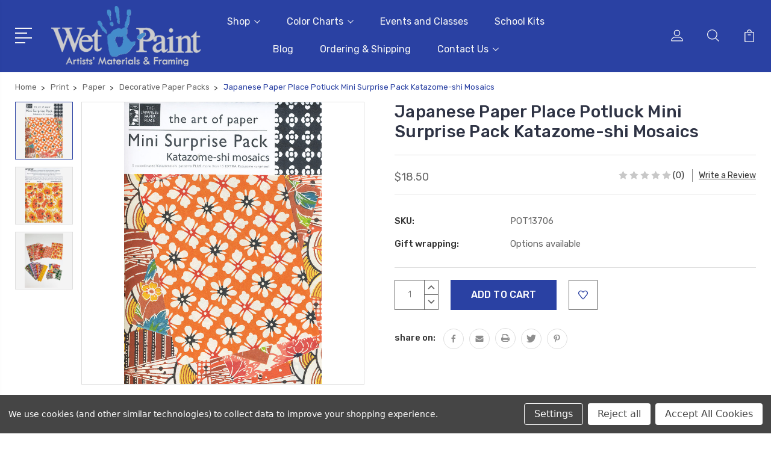

--- FILE ---
content_type: text/html; charset=UTF-8
request_url: https://wetpaintart.com/potluck-katazome-mosaics/
body_size: 31866
content:
<!DOCTYPE html>
<html class="no-js" lang="en">
    <head>
        <title>Japanese Paper Place Potluck Mini Surprise Pack Katazome-shi Mosaics - Wet Paint Artists&#x27; Materials and Framing</title>
        <link rel="dns-prefetch preconnect" href="https://cdn11.bigcommerce.com/s-mb87bnt304" crossorigin><link rel="dns-prefetch preconnect" href="https://fonts.googleapis.com/" crossorigin><link rel="dns-prefetch preconnect" href="https://fonts.gstatic.com/" crossorigin>
        <meta property="product:price:amount" content="18.5" /><meta property="product:price:currency" content="USD" /><meta property="og:url" content="https://wetpaintart.com/potluck-katazome-mosaics/" /><meta property="og:site_name" content="Wet Paint Artists' Materials and Framing" /><meta name="keywords" content="art store, wet paint, wet paint st. paul, art supplies, paint, independent shop"><link rel='canonical' href='https://wetpaintart.com/potluck-katazome-mosaics/' /><meta name='platform' content='bigcommerce.stencil' /><meta property="og:type" content="product" />
<meta property="og:title" content="Japanese Paper Place Potluck Mini Surprise Pack Katazome-shi Mosaics" />
<meta property="og:description" content="Wet Paint is your neighborhood independent art supply store, frame shop, and classroom on Grand Avenue in St. Paul, Minnesota, serving professionals, beginners and enthusiasts all over the Twin Cities and the world beyond since 1976." />
<meta property="og:image" content="https://cdn11.bigcommerce.com/s-mb87bnt304/products/41679/images/76287/POT13706_4125__34404__40916.1661797034.386.513.jpg?c=1" />
<meta property="og:availability" content="instock" />
<meta property="pinterest:richpins" content="enabled" />
        
         

        <link href="https://cdn11.bigcommerce.com/s-mb87bnt304/product_images/newfavicon.png?t=1591292492" rel="shortcut icon">
        <meta name="viewport" content="width=device-width, initial-scale=1, maximum-scale=1">

        <script>
            document.documentElement.className = document.documentElement.className.replace('no-js', 'js');
        </script>

        <script>
            window.lazySizesConfig = window.lazySizesConfig || {};
            window.lazySizesConfig.loadMode = 1;
        </script>
        <script async src="https://cdn11.bigcommerce.com/s-mb87bnt304/stencil/b52269c0-c589-013a-d146-367b277f7d50/e/65fdf490-d208-013e-e584-4ea0a5dcd80a/dist/theme-bundle.head_async.js"></script>

        <link href="https://fonts.googleapis.com/css?family=Rubik:400,400i,300,300i,500,500i,700.700i,900,900i%7CRoboto:400,500,600,700,800,900%7CCaveat:400,700&display=swap" rel="stylesheet">
        <link data-stencil-stylesheet href="https://cdn11.bigcommerce.com/s-mb87bnt304/stencil/b52269c0-c589-013a-d146-367b277f7d50/e/65fdf490-d208-013e-e584-4ea0a5dcd80a/css/theme-7c385510-59f0-013e-8b31-16d3132f1286.css" rel="stylesheet">

        <!-- Start Tracking Code for analytics_googleanalytics4 -->

<script data-cfasync="false" src="https://cdn11.bigcommerce.com/shared/js/google_analytics4_bodl_subscribers-358423becf5d870b8b603a81de597c10f6bc7699.js" integrity="sha256-gtOfJ3Avc1pEE/hx6SKj/96cca7JvfqllWA9FTQJyfI=" crossorigin="anonymous"></script>
<script data-cfasync="false">
  (function () {
    window.dataLayer = window.dataLayer || [];

    function gtag(){
        dataLayer.push(arguments);
    }

    function initGA4(event) {
         function setupGtag() {
            function configureGtag() {
                gtag('js', new Date());
                gtag('set', 'developer_id.dMjk3Nj', true);
                gtag('config', '309690915');
            }

            var script = document.createElement('script');

            script.src = 'https://www.googletagmanager.com/gtag/js?id=309690915';
            script.async = true;
            script.onload = configureGtag;

            document.head.appendChild(script);
        }

        setupGtag();

        if (typeof subscribeOnBodlEvents === 'function') {
            subscribeOnBodlEvents('309690915', true);
        }

        window.removeEventListener(event.type, initGA4);
    }

    gtag('consent', 'default', {"ad_storage":"denied","ad_user_data":"denied","ad_personalization":"denied","analytics_storage":"denied","functionality_storage":"denied"})
            

    var eventName = document.readyState === 'complete' ? 'consentScriptsLoaded' : 'DOMContentLoaded';
    window.addEventListener(eventName, initGA4, false);
  })()
</script>

<!-- End Tracking Code for analytics_googleanalytics4 -->

<!-- Start Tracking Code for analytics_siteverification -->

<meta name="google-site-verification" content="xjZ1ja3owNyw3fwh4hmIxjeEgxm9j8ZROwhA2Bjxa8c" />
<meta name="msvalidate.01" content="DE2863495F13BD4F4308576CCD749D63" />

<!-- End Tracking Code for analytics_siteverification -->


<script type="text/javascript" src="https://checkout-sdk.bigcommerce.com/v1/loader.js" defer ></script>
<script src="https://www.google.com/recaptcha/api.js" async defer></script>
<script>window.consentManagerStoreConfig = function () { return {"storeName":"Wet Paint Artists' Materials and Framing","privacyPolicyUrl":"","writeKey":null,"improvedConsentManagerEnabled":true,"AlwaysIncludeScriptsWithConsentTag":true}; };</script>
<script type="text/javascript" src="https://cdn11.bigcommerce.com/shared/js/bodl-consent-32a446f5a681a22e8af09a4ab8f4e4b6deda6487.js" integrity="sha256-uitfaufFdsW9ELiQEkeOgsYedtr3BuhVvA4WaPhIZZY=" crossorigin="anonymous" defer></script>
<script type="text/javascript" src="https://cdn11.bigcommerce.com/shared/js/storefront/consent-manager-config-3013a89bb0485f417056882e3b5cf19e6588b7ba.js" defer></script>
<script type="text/javascript" src="https://cdn11.bigcommerce.com/shared/js/storefront/consent-manager-08633fe15aba542118c03f6d45457262fa9fac88.js" defer></script>
<script type="text/javascript">
var BCData = {"product_attributes":{"sku":"POT13706","upc":null,"mpn":null,"gtin":null,"weight":null,"base":true,"image":null,"price":{"without_tax":{"formatted":"$18.50","value":18.5,"currency":"USD"},"tax_label":"Tax"},"out_of_stock_behavior":"label_option","out_of_stock_message":"Out Of Stock","available_modifier_values":[],"in_stock_attributes":[],"stock":null,"instock":true,"stock_message":null,"purchasable":true,"purchasing_message":null,"call_for_price_message":null}};
</script>
<script src='https://searchserverapi1.com/widgets/bigcommerce/init.js?api_key=1U2x8f0q8p' async ></script>
 <script data-cfasync="false" src="https://microapps.bigcommerce.com/bodl-events/1.9.4/index.js" integrity="sha256-Y0tDj1qsyiKBRibKllwV0ZJ1aFlGYaHHGl/oUFoXJ7Y=" nonce="" crossorigin="anonymous"></script>
 <script data-cfasync="false" nonce="">

 (function() {
    function decodeBase64(base64) {
       const text = atob(base64);
       const length = text.length;
       const bytes = new Uint8Array(length);
       for (let i = 0; i < length; i++) {
          bytes[i] = text.charCodeAt(i);
       }
       const decoder = new TextDecoder();
       return decoder.decode(bytes);
    }
    window.bodl = JSON.parse(decodeBase64("[base64]"));
 })()

 </script>

<script nonce="">
(function () {
    var xmlHttp = new XMLHttpRequest();

    xmlHttp.open('POST', 'https://bes.gcp.data.bigcommerce.com/nobot');
    xmlHttp.setRequestHeader('Content-Type', 'application/json');
    xmlHttp.send('{"store_id":"1001028360","timezone_offset":"-5.0","timestamp":"2026-01-18T06:48:36.60735800Z","visit_id":"b18fb3a0-0470-423b-ab31-a26c595023cc","channel_id":1}');
})();
</script>


        
        
        
        
        
        
        

    </head>
    <body class="type-product">
        <svg data-src="https://cdn11.bigcommerce.com/s-mb87bnt304/stencil/b52269c0-c589-013a-d146-367b277f7d50/e/65fdf490-d208-013e-e584-4ea0a5dcd80a/img/icon-sprite.svg" class="icons-svg-sprite"></svg>
        <header class="header" sticky="true" role="banner">
  <div class="header-main">
  <div class="container">
    <div class="header-inner">
      <div class="header-left">
        <div class="desktop_mobile_menu">
          <a class="control-otherlinks" href="javascript:void(0);" onclick="">
            <span class="otherlinks-line-1"></span>
            <span class="otherlinks-line-2"></span>
            <span class="otherlinks-line-3"></span>
            <span class="otherlinks-line-4"></span>
          </a>
        </div>
        <div class="logo-block">
              <div class="header-logo header-logo--center">
                  <a href="https://wetpaintart.com/">
            <img class="header-logo-image-unknown-size" src="https://cdn11.bigcommerce.com/s-mb87bnt304/images/stencil/original/smallergreynewblue_1600281763__36369.original.png" alt="Wet Paint Artists&#x27; Materials and Framing" title="Wet Paint Artists&#x27; Materials and Framing">
</a>
              </div>
        </div>
      </div>

      <div class="header-center">
        <div class="navigation-menu" data-menu>
            <nav class="navPages">
  <ul class="navPages-list sf-menu" data-speed="0.8">




      <li class="navPages-item">
        <a class="navPages-action needsclick" href="/categories">Shop <svg><use xlink:href="#icon-chevron-down"></use></svg></a>
        <ul>
            <li class="navPages-item  nav-arrow-roted">
              <!-- SECOND LEVEL STARTS -->
<a class="navPages-action" href="https://wetpaintart.com/gift-cards/">
  <span class="nav-arrow"><svg class=""><use xlink:href="#icon-m-right"></use></span>Gift Cards</a>
<!-- SECOND LEVEL ENDS -->
            </li>
            <li class="navPages-item  nav-arrow-roted">
              <!-- SECOND LEVEL STARTS -->

<a class="navPages-action" href="https://wetpaintart.com/3d-2/" class="needsclick">
  <span class="nav-arrow"><svg class=""><use xlink:href="#icon-m-right"></use></span>
    3D
    <svg class="chevron-down"><use xlink:href="#icon-chevron-down"></use></svg>
</a>
<ul class="navlist-sub nav-second-level">
    <li>
        <!-- THIRD LEVEL STARTS -->
        <a class="navPages-action" href="https://wetpaintart.com/clay-1/" class="needsclick">
          <span class="nav-arrow"><svg class=""><use xlink:href="#icon-m-right"></use></span>
            Clay <svg class="chevron-down"><use xlink:href="#icon-chevron-down"></use></svg>
        </a>
        <ul class="navlist-sub nav-third-level">
            <li>
              <!-- FOURTH LEVEL STARTS -->
                <a class="navPages-action" href="https://wetpaintart.com/3d/clay/okto/" class="needsclick">OKTO</a>
              <!-- FOURTH LEVEL STARTS -->

            </li>
            <li>
              <!-- FOURTH LEVEL STARTS -->
                <a class="navPages-action" href="https://wetpaintart.com/premo-sculpey-1/" class="needsclick">Premo Sculpey</a>
              <!-- FOURTH LEVEL STARTS -->

            </li>
            <li>
              <!-- FOURTH LEVEL STARTS -->
                <a class="navPages-action" href="https://wetpaintart.com/van-aiken-claytoon/" class="needsclick">Van Aiken Claytoon</a>
              <!-- FOURTH LEVEL STARTS -->

            </li>
            <li>
              <!-- FOURTH LEVEL STARTS -->
                <a class="navPages-action" href="https://wetpaintart.com/young-artist-1/" class="needsclick">Young Artist</a>
              <!-- FOURTH LEVEL STARTS -->

            </li>
        </ul>
        <!-- THIRD LEVEL STARTS -->
    </li>
    <li>
        <!-- THIRD LEVEL STARTS -->
        <a class="navPages-action" href="https://wetpaintart.com/woodcarving/" class="needsclick">
          <span class="nav-arrow"><svg class=""><use xlink:href="#icon-m-right"></use></span>Woodcarving</a>
        <!-- THIRD LEVEL STARTS -->
    </li>
    <li>
        <!-- THIRD LEVEL STARTS -->
        <a class="navPages-action" href="https://wetpaintart.com/epoxy-resin/" class="needsclick">
          <span class="nav-arrow"><svg class=""><use xlink:href="#icon-m-right"></use></span>Epoxy Resin</a>
        <!-- THIRD LEVEL STARTS -->
    </li>
    <li>
        <!-- THIRD LEVEL STARTS -->
        <a class="navPages-action" href="https://wetpaintart.com/paper-mache-animals/" class="needsclick">
          <span class="nav-arrow"><svg class=""><use xlink:href="#icon-m-right"></use></span>Paper Mache Animals</a>
        <!-- THIRD LEVEL STARTS -->
    </li>
    <li>
        <!-- THIRD LEVEL STARTS -->
        <a class="navPages-action" href="https://wetpaintart.com/sculpting-materials/" class="needsclick">
          <span class="nav-arrow"><svg class=""><use xlink:href="#icon-m-right"></use></span>Sculpting Materials</a>
        <!-- THIRD LEVEL STARTS -->
    </li>
</ul>
<!-- SECOND LEVEL ENDS -->
            </li>
            <li class="navPages-item  nav-arrow-roted">
              <!-- SECOND LEVEL STARTS -->

<a class="navPages-action" href="https://wetpaintart.com/brushes/" class="needsclick">
  <span class="nav-arrow"><svg class=""><use xlink:href="#icon-m-right"></use></span>
    Brushes
    <svg class="chevron-down"><use xlink:href="#icon-chevron-down"></use></svg>
</a>
<ul class="navlist-sub nav-second-level">
    <li>
        <!-- THIRD LEVEL STARTS -->
        <a class="navPages-action" href="https://wetpaintart.com/acrylic-1/" class="needsclick">
          <span class="nav-arrow"><svg class=""><use xlink:href="#icon-m-right"></use></span>
            Acrylic <svg class="chevron-down"><use xlink:href="#icon-chevron-down"></use></svg>
        </a>
        <ul class="navlist-sub nav-third-level">
            <li>
              <!-- FOURTH LEVEL STARTS -->
                <a class="navPages-action" href="https://wetpaintart.com/brushes/acrylic/synthetic/" class="needsclick">Synthetic</a>
              <!-- FOURTH LEVEL STARTS -->

            </li>
            <li>
              <!-- FOURTH LEVEL STARTS -->
                <a class="navPages-action" href="https://wetpaintart.com/brushes/acrylic/sets/" class="needsclick">Sets</a>
              <!-- FOURTH LEVEL STARTS -->

            </li>
        </ul>
        <!-- THIRD LEVEL STARTS -->
    </li>
    <li>
        <!-- THIRD LEVEL STARTS -->
        <a class="navPages-action" href="https://wetpaintart.com/airbrushes/" class="needsclick">
          <span class="nav-arrow"><svg class=""><use xlink:href="#icon-m-right"></use></span>Airbrushes</a>
        <!-- THIRD LEVEL STARTS -->
    </li>
    <li>
        <!-- THIRD LEVEL STARTS -->
        <a class="navPages-action" href="https://wetpaintart.com/brush-sets/" class="needsclick">
          <span class="nav-arrow"><svg class=""><use xlink:href="#icon-m-right"></use></span>
            Brush Sets <svg class="chevron-down"><use xlink:href="#icon-chevron-down"></use></svg>
        </a>
        <ul class="navlist-sub nav-third-level">
            <li>
              <!-- FOURTH LEVEL STARTS -->
                <a class="navPages-action" href="https://wetpaintart.com/acrylic-5/" class="needsclick">Acrylic</a>
              <!-- FOURTH LEVEL STARTS -->

            </li>
            <li>
              <!-- FOURTH LEVEL STARTS -->
                <a class="navPages-action" href="https://wetpaintart.com/decorative-arts-3/" class="needsclick">Decorative Arts</a>
              <!-- FOURTH LEVEL STARTS -->

            </li>
            <li>
              <!-- FOURTH LEVEL STARTS -->
                <a class="navPages-action" href="https://wetpaintart.com/oil-8/" class="needsclick">Oil</a>
              <!-- FOURTH LEVEL STARTS -->

            </li>
            <li>
              <!-- FOURTH LEVEL STARTS -->
                <a class="navPages-action" href="https://wetpaintart.com/watercolor-14/" class="needsclick">Watercolor</a>
              <!-- FOURTH LEVEL STARTS -->

            </li>
            <li>
              <!-- FOURTH LEVEL STARTS -->
                <a class="navPages-action" href="https://wetpaintart.com/kids-brush-sets/" class="needsclick">Kids&#x27; Brush Sets</a>
              <!-- FOURTH LEVEL STARTS -->

            </li>
        </ul>
        <!-- THIRD LEVEL STARTS -->
    </li>
    <li>
        <!-- THIRD LEVEL STARTS -->
        <a class="navPages-action" href="https://wetpaintart.com/oil-1/" class="needsclick">
          <span class="nav-arrow"><svg class=""><use xlink:href="#icon-m-right"></use></span>
            Oil <svg class="chevron-down"><use xlink:href="#icon-chevron-down"></use></svg>
        </a>
        <ul class="navlist-sub nav-third-level">
            <li>
              <!-- FOURTH LEVEL STARTS -->
                <a class="navPages-action" href="https://wetpaintart.com/bristle/" class="needsclick">Bristle</a>
              <!-- FOURTH LEVEL STARTS -->

            </li>
            <li>
              <!-- FOURTH LEVEL STARTS -->
                <a class="navPages-action" href="https://wetpaintart.com/ox/" class="needsclick">Ox</a>
              <!-- FOURTH LEVEL STARTS -->

            </li>
            <li>
              <!-- FOURTH LEVEL STARTS -->
                <a class="navPages-action" href="https://wetpaintart.com/synthetic-2/" class="needsclick">Synthetic</a>
              <!-- FOURTH LEVEL STARTS -->

            </li>
            <li>
              <!-- FOURTH LEVEL STARTS -->
                <a class="navPages-action" href="https://wetpaintart.com/brushes/oil/sets/" class="needsclick">Sets</a>
              <!-- FOURTH LEVEL STARTS -->

            </li>
        </ul>
        <!-- THIRD LEVEL STARTS -->
    </li>
    <li>
        <!-- THIRD LEVEL STARTS -->
        <a class="navPages-action" href="https://wetpaintart.com/specialty/" class="needsclick">
          <span class="nav-arrow"><svg class=""><use xlink:href="#icon-m-right"></use></span>
            Specialty <svg class="chevron-down"><use xlink:href="#icon-chevron-down"></use></svg>
        </a>
        <ul class="navlist-sub nav-third-level">
            <li>
              <!-- FOURTH LEVEL STARTS -->
                <a class="navPages-action" href="https://wetpaintart.com/comic-art-1/" class="needsclick">Comic Art</a>
              <!-- FOURTH LEVEL STARTS -->

            </li>
            <li>
              <!-- FOURTH LEVEL STARTS -->
                <a class="navPages-action" href="https://wetpaintart.com/decorative-arts-1/" class="needsclick">Decorative Arts</a>
              <!-- FOURTH LEVEL STARTS -->

            </li>
            <li>
              <!-- FOURTH LEVEL STARTS -->
                <a class="navPages-action" href="https://wetpaintart.com/fan-brushes/" class="needsclick">Fan Brushes</a>
              <!-- FOURTH LEVEL STARTS -->

            </li>
            <li>
              <!-- FOURTH LEVEL STARTS -->
                <a class="navPages-action" href="https://wetpaintart.com/brushes/specialty/miniature-painting/" class="needsclick">Miniature Painting</a>
              <!-- FOURTH LEVEL STARTS -->

            </li>
            <li>
              <!-- FOURTH LEVEL STARTS -->
                <a class="navPages-action" href="https://wetpaintart.com/mixed-media-6/" class="needsclick">Mixed Media</a>
              <!-- FOURTH LEVEL STARTS -->

            </li>
            <li>
              <!-- FOURTH LEVEL STARTS -->
                <a class="navPages-action" href="https://wetpaintart.com/brushes/specialty/paint-movers/" class="needsclick">Paint Movers</a>
              <!-- FOURTH LEVEL STARTS -->

            </li>
            <li>
              <!-- FOURTH LEVEL STARTS -->
                <a class="navPages-action" href="https://wetpaintart.com/priming/" class="needsclick">Priming</a>
              <!-- FOURTH LEVEL STARTS -->

            </li>
            <li>
              <!-- FOURTH LEVEL STARTS -->
                <a class="navPages-action" href="https://wetpaintart.com/travel/" class="needsclick">Travel</a>
              <!-- FOURTH LEVEL STARTS -->

            </li>
            <li>
              <!-- FOURTH LEVEL STARTS -->
                <a class="navPages-action" href="https://wetpaintart.com/sumi-hake/" class="needsclick">Sumi &amp; Hake</a>
              <!-- FOURTH LEVEL STARTS -->

            </li>
            <li>
              <!-- FOURTH LEVEL STARTS -->
                <a class="navPages-action" href="https://wetpaintart.com/water-brushes/" class="needsclick">Water Brushes</a>
              <!-- FOURTH LEVEL STARTS -->

            </li>
        </ul>
        <!-- THIRD LEVEL STARTS -->
    </li>
    <li>
        <!-- THIRD LEVEL STARTS -->
        <a class="navPages-action" href="https://wetpaintart.com/watercolor-6/" class="needsclick">
          <span class="nav-arrow"><svg class=""><use xlink:href="#icon-m-right"></use></span>
            Watercolor <svg class="chevron-down"><use xlink:href="#icon-chevron-down"></use></svg>
        </a>
        <ul class="navlist-sub nav-third-level">
            <li>
              <!-- FOURTH LEVEL STARTS -->
                <a class="navPages-action" href="https://wetpaintart.com/sable-2/" class="needsclick">Sable</a>
              <!-- FOURTH LEVEL STARTS -->

            </li>
            <li>
              <!-- FOURTH LEVEL STARTS -->
                <a class="navPages-action" href="https://wetpaintart.com/squirrel-1/" class="needsclick">Squirrel</a>
              <!-- FOURTH LEVEL STARTS -->

            </li>
            <li>
              <!-- FOURTH LEVEL STARTS -->
                <a class="navPages-action" href="https://wetpaintart.com/synthetic/" class="needsclick">Synthetic</a>
              <!-- FOURTH LEVEL STARTS -->

            </li>
            <li>
              <!-- FOURTH LEVEL STARTS -->
                <a class="navPages-action" href="https://wetpaintart.com/water-brushes-3/" class="needsclick">Water Brushes</a>
              <!-- FOURTH LEVEL STARTS -->

            </li>
            <li>
              <!-- FOURTH LEVEL STARTS -->
                <a class="navPages-action" href="https://wetpaintart.com/brushes/watercolor/sets/" class="needsclick">Sets</a>
              <!-- FOURTH LEVEL STARTS -->

            </li>
        </ul>
        <!-- THIRD LEVEL STARTS -->
    </li>
</ul>
<!-- SECOND LEVEL ENDS -->
            </li>
            <li class="navPages-item  nav-arrow-roted">
              <!-- SECOND LEVEL STARTS -->

<a class="navPages-action" href="https://wetpaintart.com/books/" class="needsclick">
  <span class="nav-arrow"><svg class=""><use xlink:href="#icon-m-right"></use></span>
    Books
    <svg class="chevron-down"><use xlink:href="#icon-chevron-down"></use></svg>
</a>
<ul class="navlist-sub nav-second-level">
    <li>
        <!-- THIRD LEVEL STARTS -->
        <a class="navPages-action" href="https://wetpaintart.com/artists-history/" class="needsclick">
          <span class="nav-arrow"><svg class=""><use xlink:href="#icon-m-right"></use></span>Artists &amp; History</a>
        <!-- THIRD LEVEL STARTS -->
    </li>
    <li>
        <!-- THIRD LEVEL STARTS -->
        <a class="navPages-action" href="https://wetpaintart.com/calligraphy-2/" class="needsclick">
          <span class="nav-arrow"><svg class=""><use xlink:href="#icon-m-right"></use></span>Calligraphy</a>
        <!-- THIRD LEVEL STARTS -->
    </li>
    <li>
        <!-- THIRD LEVEL STARTS -->
        <a class="navPages-action" href="https://wetpaintart.com/coloring-books/" class="needsclick">
          <span class="nav-arrow"><svg class=""><use xlink:href="#icon-m-right"></use></span>
            Coloring Books <svg class="chevron-down"><use xlink:href="#icon-chevron-down"></use></svg>
        </a>
        <ul class="navlist-sub nav-third-level">
            <li>
              <!-- FOURTH LEVEL STARTS -->
                <a class="navPages-action" href="https://wetpaintart.com/animals-2/" class="needsclick">Animals &amp; Plants</a>
              <!-- FOURTH LEVEL STARTS -->

            </li>
            <li>
              <!-- FOURTH LEVEL STARTS -->
                <a class="navPages-action" href="https://wetpaintart.com/art-history/" class="needsclick">Art History</a>
              <!-- FOURTH LEVEL STARTS -->

            </li>
            <li>
              <!-- FOURTH LEVEL STARTS -->
                <a class="navPages-action" href="https://wetpaintart.com/colored-pencils-pens/" class="needsclick">Coloring Materials</a>
              <!-- FOURTH LEVEL STARTS -->

            </li>
            <li>
              <!-- FOURTH LEVEL STARTS -->
                <a class="navPages-action" href="https://wetpaintart.com/just-for-fun/" class="needsclick">Just for Fun</a>
              <!-- FOURTH LEVEL STARTS -->

            </li>
        </ul>
        <!-- THIRD LEVEL STARTS -->
    </li>
    <li>
        <!-- THIRD LEVEL STARTS -->
        <a class="navPages-action" href="https://wetpaintart.com/color-theory/" class="needsclick">
          <span class="nav-arrow"><svg class=""><use xlink:href="#icon-m-right"></use></span>Color Theory</a>
        <!-- THIRD LEVEL STARTS -->
    </li>
    <li>
        <!-- THIRD LEVEL STARTS -->
        <a class="navPages-action" href="https://wetpaintart.com/comic-art-4/" class="needsclick">
          <span class="nav-arrow"><svg class=""><use xlink:href="#icon-m-right"></use></span>Comic Art</a>
        <!-- THIRD LEVEL STARTS -->
    </li>
    <li>
        <!-- THIRD LEVEL STARTS -->
        <a class="navPages-action" href="https://wetpaintart.com/creativity-theory/" class="needsclick">
          <span class="nav-arrow"><svg class=""><use xlink:href="#icon-m-right"></use></span>Creativity &amp; Theory</a>
        <!-- THIRD LEVEL STARTS -->
    </li>
    <li>
        <!-- THIRD LEVEL STARTS -->
        <a class="navPages-action" href="https://wetpaintart.com/design-graphics/" class="needsclick">
          <span class="nav-arrow"><svg class=""><use xlink:href="#icon-m-right"></use></span>Design &amp; Graphics</a>
        <!-- THIRD LEVEL STARTS -->
    </li>
    <li>
        <!-- THIRD LEVEL STARTS -->
        <a class="navPages-action" href="https://wetpaintart.com/drawing/" class="needsclick">
          <span class="nav-arrow"><svg class=""><use xlink:href="#icon-m-right"></use></span>Drawing</a>
        <!-- THIRD LEVEL STARTS -->
    </li>
    <li>
        <!-- THIRD LEVEL STARTS -->
        <a class="navPages-action" href="https://wetpaintart.com/graffiti-1/" class="needsclick">
          <span class="nav-arrow"><svg class=""><use xlink:href="#icon-m-right"></use></span>Graffiti</a>
        <!-- THIRD LEVEL STARTS -->
    </li>
    <li>
        <!-- THIRD LEVEL STARTS -->
        <a class="navPages-action" href="https://wetpaintart.com/books/graphic-novels/" class="needsclick">
          <span class="nav-arrow"><svg class=""><use xlink:href="#icon-m-right"></use></span>Graphic Novels</a>
        <!-- THIRD LEVEL STARTS -->
    </li>
    <li>
        <!-- THIRD LEVEL STARTS -->
        <a class="navPages-action" href="https://wetpaintart.com/magazines/" class="needsclick">
          <span class="nav-arrow"><svg class=""><use xlink:href="#icon-m-right"></use></span>Magazines</a>
        <!-- THIRD LEVEL STARTS -->
    </li>
    <li>
        <!-- THIRD LEVEL STARTS -->
        <a class="navPages-action" href="https://wetpaintart.com/origami/" class="needsclick">
          <span class="nav-arrow"><svg class=""><use xlink:href="#icon-m-right"></use></span>Origami</a>
        <!-- THIRD LEVEL STARTS -->
    </li>
    <li>
        <!-- THIRD LEVEL STARTS -->
        <a class="navPages-action" href="https://wetpaintart.com/painting/" class="needsclick">
          <span class="nav-arrow"><svg class=""><use xlink:href="#icon-m-right"></use></span>Painting</a>
        <!-- THIRD LEVEL STARTS -->
    </li>
    <li>
        <!-- THIRD LEVEL STARTS -->
        <a class="navPages-action" href="https://wetpaintart.com/paper-arts/" class="needsclick">
          <span class="nav-arrow"><svg class=""><use xlink:href="#icon-m-right"></use></span>Paper Arts</a>
        <!-- THIRD LEVEL STARTS -->
    </li>
    <li>
        <!-- THIRD LEVEL STARTS -->
        <a class="navPages-action" href="https://wetpaintart.com/practical-guides/" class="needsclick">
          <span class="nav-arrow"><svg class=""><use xlink:href="#icon-m-right"></use></span>Practical Guides</a>
        <!-- THIRD LEVEL STARTS -->
    </li>
    <li>
        <!-- THIRD LEVEL STARTS -->
        <a class="navPages-action" href="https://wetpaintart.com/printmaking-1/" class="needsclick">
          <span class="nav-arrow"><svg class=""><use xlink:href="#icon-m-right"></use></span>Printmaking</a>
        <!-- THIRD LEVEL STARTS -->
    </li>
    <li>
        <!-- THIRD LEVEL STARTS -->
        <a class="navPages-action" href="https://wetpaintart.com/sculpture/" class="needsclick">
          <span class="nav-arrow"><svg class=""><use xlink:href="#icon-m-right"></use></span>Sculpture</a>
        <!-- THIRD LEVEL STARTS -->
    </li>
    <li>
        <!-- THIRD LEVEL STARTS -->
        <a class="navPages-action" href="https://wetpaintart.com/books/sticker-books/" class="needsclick">
          <span class="nav-arrow"><svg class=""><use xlink:href="#icon-m-right"></use></span>Sticker Books</a>
        <!-- THIRD LEVEL STARTS -->
    </li>
    <li>
        <!-- THIRD LEVEL STARTS -->
        <a class="navPages-action" href="https://wetpaintart.com/textiles/" class="needsclick">
          <span class="nav-arrow"><svg class=""><use xlink:href="#icon-m-right"></use></span>Textiles</a>
        <!-- THIRD LEVEL STARTS -->
    </li>
    <li>
        <!-- THIRD LEVEL STARTS -->
        <a class="navPages-action" href="https://wetpaintart.com/young-artists-1/" class="needsclick">
          <span class="nav-arrow"><svg class=""><use xlink:href="#icon-m-right"></use></span>Young Artists</a>
        <!-- THIRD LEVEL STARTS -->
    </li>
</ul>
<!-- SECOND LEVEL ENDS -->
            </li>
            <li class="navPages-item  nav-arrow-roted">
              <!-- SECOND LEVEL STARTS -->

<a class="navPages-action" href="https://wetpaintart.com/craft/" class="needsclick">
  <span class="nav-arrow"><svg class=""><use xlink:href="#icon-m-right"></use></span>
    Craft
    <svg class="chevron-down"><use xlink:href="#icon-chevron-down"></use></svg>
</a>
<ul class="navlist-sub nav-second-level">
    <li>
        <!-- THIRD LEVEL STARTS -->
        <a class="navPages-action" href="https://wetpaintart.com/book-arts-3/" class="needsclick">
          <span class="nav-arrow"><svg class=""><use xlink:href="#icon-m-right"></use></span>Book Arts</a>
        <!-- THIRD LEVEL STARTS -->
    </li>
    <li>
        <!-- THIRD LEVEL STARTS -->
        <a class="navPages-action" href="https://wetpaintart.com/clay/" class="needsclick">
          <span class="nav-arrow"><svg class=""><use xlink:href="#icon-m-right"></use></span>
            Clay <svg class="chevron-down"><use xlink:href="#icon-chevron-down"></use></svg>
        </a>
        <ul class="navlist-sub nav-third-level">
            <li>
              <!-- FOURTH LEVEL STARTS -->
                <a class="navPages-action" href="https://wetpaintart.com/premo-sculpey/" class="needsclick">Premo Sculpey</a>
              <!-- FOURTH LEVEL STARTS -->

            </li>
            <li>
              <!-- FOURTH LEVEL STARTS -->
                <a class="navPages-action" href="https://wetpaintart.com/craft/clay/okto-sets/" class="needsclick">OKTO Sets</a>
              <!-- FOURTH LEVEL STARTS -->

            </li>
        </ul>
        <!-- THIRD LEVEL STARTS -->
    </li>
    <li>
        <!-- THIRD LEVEL STARTS -->
        <a class="navPages-action" href="https://wetpaintart.com/craft/kids-crafts/" class="needsclick">
          <span class="nav-arrow"><svg class=""><use xlink:href="#icon-m-right"></use></span>
            Kids&#x27; Crafts <svg class="chevron-down"><use xlink:href="#icon-chevron-down"></use></svg>
        </a>
        <ul class="navlist-sub nav-third-level">
            <li>
              <!-- FOURTH LEVEL STARTS -->
                <a class="navPages-action" href="https://wetpaintart.com/paper-mache-animals-1/" class="needsclick">Paper Mache Animals</a>
              <!-- FOURTH LEVEL STARTS -->

            </li>
        </ul>
        <!-- THIRD LEVEL STARTS -->
    </li>
    <li>
        <!-- THIRD LEVEL STARTS -->
        <a class="navPages-action" href="https://wetpaintart.com/craft/paper-crafts/" class="needsclick">
          <span class="nav-arrow"><svg class=""><use xlink:href="#icon-m-right"></use></span>
            Paper Crafts <svg class="chevron-down"><use xlink:href="#icon-chevron-down"></use></svg>
        </a>
        <ul class="navlist-sub nav-third-level">
            <li>
              <!-- FOURTH LEVEL STARTS -->
                <a class="navPages-action" href="https://wetpaintart.com/craft-paper-products/" class="needsclick">Kits</a>
              <!-- FOURTH LEVEL STARTS -->

            </li>
            <li>
              <!-- FOURTH LEVEL STARTS -->
                <a class="navPages-action" href="https://wetpaintart.com/origami-3/" class="needsclick">Origami</a>
              <!-- FOURTH LEVEL STARTS -->

            </li>
            <li>
              <!-- FOURTH LEVEL STARTS -->
                <a class="navPages-action" href="https://wetpaintart.com/craft/poster-board/" class="needsclick">Poster Board</a>
              <!-- FOURTH LEVEL STARTS -->

            </li>
            <li>
              <!-- FOURTH LEVEL STARTS -->
                <a class="navPages-action" href="https://wetpaintart.com/craft/quilling/" class="needsclick">Quilling</a>
              <!-- FOURTH LEVEL STARTS -->

            </li>
            <li>
              <!-- FOURTH LEVEL STARTS -->
                <a class="navPages-action" href="https://wetpaintart.com/scrapbooks-and-albums/" class="needsclick">Scrapbooking</a>
              <!-- FOURTH LEVEL STARTS -->

            </li>
        </ul>
        <!-- THIRD LEVEL STARTS -->
    </li>
    <li>
        <!-- THIRD LEVEL STARTS -->
        <a class="navPages-action" href="https://wetpaintart.com/craft/miniature-figurine-painting/" class="needsclick">
          <span class="nav-arrow"><svg class=""><use xlink:href="#icon-m-right"></use></span>
            Miniature Figurine Painting <svg class="chevron-down"><use xlink:href="#icon-chevron-down"></use></svg>
        </a>
        <ul class="navlist-sub nav-third-level">
            <li>
              <!-- FOURTH LEVEL STARTS -->
                <a class="navPages-action" href="https://wetpaintart.com/craft/miniature-figurine-painting/davinci-miniature-maestro-brushes/" class="needsclick">DaVinci Miniature Maestro Brushes</a>
              <!-- FOURTH LEVEL STARTS -->

            </li>
            <li>
              <!-- FOURTH LEVEL STARTS -->
                <a class="navPages-action" href="https://wetpaintart.com/craft/miniature-figurine-painting/varnish-mediums/" class="needsclick">Varnish &amp; Mediums</a>
              <!-- FOURTH LEVEL STARTS -->

            </li>
            <li>
              <!-- FOURTH LEVEL STARTS -->
                <a class="navPages-action" href="https://wetpaintart.com/craft/miniature-figurine-painting/fm-brush-micron-brushes/" class="needsclick">FM Brush Micron Brushes</a>
              <!-- FOURTH LEVEL STARTS -->

            </li>
            <li>
              <!-- FOURTH LEVEL STARTS -->
                <a class="navPages-action" href="https://wetpaintart.com/craft/miniature-figurine-painting/vallejo-game-color/" class="needsclick">Vallejo Game Color</a>
              <!-- FOURTH LEVEL STARTS -->

            </li>
        </ul>
        <!-- THIRD LEVEL STARTS -->
    </li>
    <li>
        <!-- THIRD LEVEL STARTS -->
        <a class="navPages-action" href="https://wetpaintart.com/decorative-arts-brushes/" class="needsclick">
          <span class="nav-arrow"><svg class=""><use xlink:href="#icon-m-right"></use></span>
            Decorative Arts Brushes <svg class="chevron-down"><use xlink:href="#icon-chevron-down"></use></svg>
        </a>
        <ul class="navlist-sub nav-third-level">
            <li>
              <!-- FOURTH LEVEL STARTS -->
                <a class="navPages-action" href="https://wetpaintart.com/craft/decorative-arts-brushes/davinci/" class="needsclick">daVinci</a>
              <!-- FOURTH LEVEL STARTS -->

            </li>
            <li>
              <!-- FOURTH LEVEL STARTS -->
                <a class="navPages-action" href="https://wetpaintart.com/silver-brush-1/" class="needsclick">Silver Brush</a>
              <!-- FOURTH LEVEL STARTS -->

            </li>
        </ul>
        <!-- THIRD LEVEL STARTS -->
    </li>
    <li>
        <!-- THIRD LEVEL STARTS -->
        <a class="navPages-action" href="https://wetpaintart.com/face-painting-body-art/" class="needsclick">
          <span class="nav-arrow"><svg class=""><use xlink:href="#icon-m-right"></use></span>Face Painting &amp; Body Art</a>
        <!-- THIRD LEVEL STARTS -->
    </li>
    <li>
        <!-- THIRD LEVEL STARTS -->
        <a class="navPages-action" href="https://wetpaintart.com/jewelry/" class="needsclick">
          <span class="nav-arrow"><svg class=""><use xlink:href="#icon-m-right"></use></span>Jewelry</a>
        <!-- THIRD LEVEL STARTS -->
    </li>
    <li>
        <!-- THIRD LEVEL STARTS -->
        <a class="navPages-action" href="https://wetpaintart.com/marbling/" class="needsclick">
          <span class="nav-arrow"><svg class=""><use xlink:href="#icon-m-right"></use></span>Marbling</a>
        <!-- THIRD LEVEL STARTS -->
    </li>
    <li>
        <!-- THIRD LEVEL STARTS -->
        <a class="navPages-action" href="https://wetpaintart.com/paint-by-number-1/" class="needsclick">
          <span class="nav-arrow"><svg class=""><use xlink:href="#icon-m-right"></use></span>Paint by Number</a>
        <!-- THIRD LEVEL STARTS -->
    </li>
    <li>
        <!-- THIRD LEVEL STARTS -->
        <a class="navPages-action" href="https://wetpaintart.com/craft/surface-design/" class="needsclick">
          <span class="nav-arrow"><svg class=""><use xlink:href="#icon-m-right"></use></span>
            Surface Design <svg class="chevron-down"><use xlink:href="#icon-chevron-down"></use></svg>
        </a>
        <ul class="navlist-sub nav-third-level">
            <li>
              <!-- FOURTH LEVEL STARTS -->
                <a class="navPages-action" href="https://wetpaintart.com/craft/surface-design/alcohol-ink/" class="needsclick">Alcohol Ink</a>
              <!-- FOURTH LEVEL STARTS -->

            </li>
            <li>
              <!-- FOURTH LEVEL STARTS -->
                <a class="navPages-action" href="https://wetpaintart.com/craft/dot-painting/" class="needsclick">Dot Painting</a>
              <!-- FOURTH LEVEL STARTS -->

            </li>
            <li>
              <!-- FOURTH LEVEL STARTS -->
                <a class="navPages-action" href="https://wetpaintart.com/faux-finish-gilding-2/" class="needsclick">Faux Finish &amp; Gilding</a>
              <!-- FOURTH LEVEL STARTS -->

            </li>
            <li>
              <!-- FOURTH LEVEL STARTS -->
                <a class="navPages-action" href="https://wetpaintart.com/paints-dyes/" class="needsclick">Paints</a>
              <!-- FOURTH LEVEL STARTS -->

            </li>
            <li>
              <!-- FOURTH LEVEL STARTS -->
                <a class="navPages-action" href="https://wetpaintart.com/stencils-templates/" class="needsclick">Stencils &amp; Templates</a>
              <!-- FOURTH LEVEL STARTS -->

            </li>
        </ul>
        <!-- THIRD LEVEL STARTS -->
    </li>
    <li>
        <!-- THIRD LEVEL STARTS -->
        <a class="navPages-action" href="https://wetpaintart.com/stamping-1/" class="needsclick">
          <span class="nav-arrow"><svg class=""><use xlink:href="#icon-m-right"></use></span>
            Stamping <svg class="chevron-down"><use xlink:href="#icon-chevron-down"></use></svg>
        </a>
        <ul class="navlist-sub nav-third-level">
            <li>
              <!-- FOURTH LEVEL STARTS -->
                <a class="navPages-action" href="https://wetpaintart.com/rubber/" class="needsclick">Rubber Stamps</a>
              <!-- FOURTH LEVEL STARTS -->

            </li>
            <li>
              <!-- FOURTH LEVEL STARTS -->
                <a class="navPages-action" href="https://wetpaintart.com/stamp-pads/" class="needsclick">Stamp Pads</a>
              <!-- FOURTH LEVEL STARTS -->

            </li>
        </ul>
        <!-- THIRD LEVEL STARTS -->
    </li>
    <li>
        <!-- THIRD LEVEL STARTS -->
        <a class="navPages-action" href="https://wetpaintart.com/craft/stickers-glue-tape/" class="needsclick">
          <span class="nav-arrow"><svg class=""><use xlink:href="#icon-m-right"></use></span>
            Stickers, Glue, &amp; Tape <svg class="chevron-down"><use xlink:href="#icon-chevron-down"></use></svg>
        </a>
        <ul class="navlist-sub nav-third-level">
            <li>
              <!-- FOURTH LEVEL STARTS -->
                <a class="navPages-action" href="https://wetpaintart.com/craft/stickers-glue-tape/glue/" class="needsclick">Glue</a>
              <!-- FOURTH LEVEL STARTS -->

            </li>
            <li>
              <!-- FOURTH LEVEL STARTS -->
                <a class="navPages-action" href="https://wetpaintart.com/mod-podge/" class="needsclick">Mod Podge</a>
              <!-- FOURTH LEVEL STARTS -->

            </li>
            <li>
              <!-- FOURTH LEVEL STARTS -->
                <a class="navPages-action" href="https://wetpaintart.com/Pipsticks-Stickers" class="needsclick">Pipsticks</a>
              <!-- FOURTH LEVEL STARTS -->

            </li>
            <li>
              <!-- FOURTH LEVEL STARTS -->
                <a class="navPages-action" href="https://wetpaintart.com/craft/stickers-glue-tape/sticker-books/" class="needsclick">Sticker Books</a>
              <!-- FOURTH LEVEL STARTS -->

            </li>
            <li>
              <!-- FOURTH LEVEL STARTS -->
                <a class="navPages-action" href="https://wetpaintart.com/craft/stickers-glue-tape/sticker-rolls/" class="needsclick">Sticker Rolls</a>
              <!-- FOURTH LEVEL STARTS -->

            </li>
            <li>
              <!-- FOURTH LEVEL STARTS -->
                <a class="navPages-action" href="https://wetpaintart.com/craft/stickers-glue-tape/sticker-sheets/" class="needsclick">Sticker Sheets</a>
              <!-- FOURTH LEVEL STARTS -->

            </li>
            <li>
              <!-- FOURTH LEVEL STARTS -->
                <a class="navPages-action" href="https://wetpaintart.com/craft/washi-tape/" class="needsclick">Washi Tape</a>
              <!-- FOURTH LEVEL STARTS -->

            </li>
        </ul>
        <!-- THIRD LEVEL STARTS -->
    </li>
    <li>
        <!-- THIRD LEVEL STARTS -->
        <a class="navPages-action" href="https://wetpaintart.com/craft/textiles/" class="needsclick">
          <span class="nav-arrow"><svg class=""><use xlink:href="#icon-m-right"></use></span>
            Textiles <svg class="chevron-down"><use xlink:href="#icon-chevron-down"></use></svg>
        </a>
        <ul class="navlist-sub nav-third-level">
            <li>
              <!-- FOURTH LEVEL STARTS -->
                <a class="navPages-action" href="https://wetpaintart.com/craft/textiles/crochet-yarn-kits/" class="needsclick">Crochet &amp; Yarn Kits</a>
              <!-- FOURTH LEVEL STARTS -->

            </li>
            <li>
              <!-- FOURTH LEVEL STARTS -->
                <a class="navPages-action" href="https://wetpaintart.com/craft/textiles/dye/" class="needsclick">Dye</a>
              <!-- FOURTH LEVEL STARTS -->

            </li>
            <li>
              <!-- FOURTH LEVEL STARTS -->
                <a class="navPages-action" href="https://wetpaintart.com/craft/textiles/paint/" class="needsclick">Paint</a>
              <!-- FOURTH LEVEL STARTS -->

            </li>
            <li>
              <!-- FOURTH LEVEL STARTS -->
                <a class="navPages-action" href="https://wetpaintart.com/batik-1/" class="needsclick">Batik</a>
              <!-- FOURTH LEVEL STARTS -->

            </li>
            <li>
              <!-- FOURTH LEVEL STARTS -->
                <a class="navPages-action" href="https://wetpaintart.com/embroidery/" class="needsclick">Embroidery</a>
              <!-- FOURTH LEVEL STARTS -->

            </li>
        </ul>
        <!-- THIRD LEVEL STARTS -->
    </li>
    <li>
        <!-- THIRD LEVEL STARTS -->
        <a class="navPages-action" href="https://wetpaintart.com/stationery-1/" class="needsclick">
          <span class="nav-arrow"><svg class=""><use xlink:href="#icon-m-right"></use></span>Stationery</a>
        <!-- THIRD LEVEL STARTS -->
    </li>
    <li>
        <!-- THIRD LEVEL STARTS -->
        <a class="navPages-action" href="https://wetpaintart.com/tools-supplies-1/" class="needsclick">
          <span class="nav-arrow"><svg class=""><use xlink:href="#icon-m-right"></use></span>Tools &amp; Supplies</a>
        <!-- THIRD LEVEL STARTS -->
    </li>
    <li>
        <!-- THIRD LEVEL STARTS -->
        <a class="navPages-action" href="https://wetpaintart.com/ukrainian-egg/" class="needsclick">
          <span class="nav-arrow"><svg class=""><use xlink:href="#icon-m-right"></use></span>Ukrainian Egg</a>
        <!-- THIRD LEVEL STARTS -->
    </li>
</ul>
<!-- SECOND LEVEL ENDS -->
            </li>
            <li class="navPages-item  nav-arrow-roted">
              <!-- SECOND LEVEL STARTS -->

<a class="navPages-action" href="https://wetpaintart.com/draw-write/" class="needsclick">
  <span class="nav-arrow"><svg class=""><use xlink:href="#icon-m-right"></use></span>
    Draw &amp; Write
    <svg class="chevron-down"><use xlink:href="#icon-chevron-down"></use></svg>
</a>
<ul class="navlist-sub nav-second-level">
    <li>
        <!-- THIRD LEVEL STARTS -->
        <a class="navPages-action" href="https://wetpaintart.com/brushes-6/" class="needsclick">
          <span class="nav-arrow"><svg class=""><use xlink:href="#icon-m-right"></use></span>Brushes</a>
        <!-- THIRD LEVEL STARTS -->
    </li>
    <li>
        <!-- THIRD LEVEL STARTS -->
        <a class="navPages-action" href="https://wetpaintart.com/calligraphy-5/" class="needsclick">
          <span class="nav-arrow"><svg class=""><use xlink:href="#icon-m-right"></use></span>
            Calligraphy <svg class="chevron-down"><use xlink:href="#icon-chevron-down"></use></svg>
        </a>
        <ul class="navlist-sub nav-third-level">
            <li>
              <!-- FOURTH LEVEL STARTS -->
                <a class="navPages-action" href="https://wetpaintart.com/brushes-7/" class="needsclick">Brushes</a>
              <!-- FOURTH LEVEL STARTS -->

            </li>
            <li>
              <!-- FOURTH LEVEL STARTS -->
                <a class="navPages-action" href="https://wetpaintart.com/dip-pens-quills/" class="needsclick">Dip Pens &amp; Quills</a>
              <!-- FOURTH LEVEL STARTS -->

            </li>
            <li>
              <!-- FOURTH LEVEL STARTS -->
                <a class="navPages-action" href="https://wetpaintart.com/inks-5/" class="needsclick">Inks</a>
              <!-- FOURTH LEVEL STARTS -->

            </li>
            <li>
              <!-- FOURTH LEVEL STARTS -->
                <a class="navPages-action" href="https://wetpaintart.com/markers-pens/" class="needsclick">Markers &amp; Pens</a>
              <!-- FOURTH LEVEL STARTS -->

            </li>
            <li>
              <!-- FOURTH LEVEL STARTS -->
                <a class="navPages-action" href="https://wetpaintart.com/nibholders/" class="needsclick">Nibholders</a>
              <!-- FOURTH LEVEL STARTS -->

            </li>
            <li>
              <!-- FOURTH LEVEL STARTS -->
                <a class="navPages-action" href="https://wetpaintart.com/nibs/" class="needsclick">Nibs</a>
              <!-- FOURTH LEVEL STARTS -->

            </li>
            <li>
              <!-- FOURTH LEVEL STARTS -->
                <a class="navPages-action" href="https://wetpaintart.com/paper-3/" class="needsclick">Paper</a>
              <!-- FOURTH LEVEL STARTS -->

            </li>
            <li>
              <!-- FOURTH LEVEL STARTS -->
                <a class="navPages-action" href="https://wetpaintart.com/sets-42/" class="needsclick">Sets</a>
              <!-- FOURTH LEVEL STARTS -->

            </li>
        </ul>
        <!-- THIRD LEVEL STARTS -->
    </li>
    <li>
        <!-- THIRD LEVEL STARTS -->
        <a class="navPages-action" href="https://wetpaintart.com/comic-art-5/" class="needsclick">
          <span class="nav-arrow"><svg class=""><use xlink:href="#icon-m-right"></use></span>
            Comic Art <svg class="chevron-down"><use xlink:href="#icon-chevron-down"></use></svg>
        </a>
        <ul class="navlist-sub nav-third-level">
            <li>
              <!-- FOURTH LEVEL STARTS -->
                <a class="navPages-action" href="https://wetpaintart.com/nibholders-2/" class="needsclick">Nibholders</a>
              <!-- FOURTH LEVEL STARTS -->

            </li>
            <li>
              <!-- FOURTH LEVEL STARTS -->
                <a class="navPages-action" href="https://wetpaintart.com/nibs-2/" class="needsclick">Nibs</a>
              <!-- FOURTH LEVEL STARTS -->

            </li>
            <li>
              <!-- FOURTH LEVEL STARTS -->
                <a class="navPages-action" href="https://wetpaintart.com/pen-refills-1/" class="needsclick">Pen Refills</a>
              <!-- FOURTH LEVEL STARTS -->

            </li>
            <li>
              <!-- FOURTH LEVEL STARTS -->
                <a class="navPages-action" href="https://wetpaintart.com/pencils-1/" class="needsclick">Pencils</a>
              <!-- FOURTH LEVEL STARTS -->

            </li>
            <li>
              <!-- FOURTH LEVEL STARTS -->
                <a class="navPages-action" href="https://wetpaintart.com/pens-7/" class="needsclick">Pens</a>
              <!-- FOURTH LEVEL STARTS -->

            </li>
            <li>
              <!-- FOURTH LEVEL STARTS -->
                <a class="navPages-action" href="https://wetpaintart.com/sets-41/" class="needsclick">Sets</a>
              <!-- FOURTH LEVEL STARTS -->

            </li>
        </ul>
        <!-- THIRD LEVEL STARTS -->
    </li>
    <li>
        <!-- THIRD LEVEL STARTS -->
        <a class="navPages-action" href="https://wetpaintart.com/dry-media/" class="needsclick">
          <span class="nav-arrow"><svg class=""><use xlink:href="#icon-m-right"></use></span>
            Dry Media <svg class="chevron-down"><use xlink:href="#icon-chevron-down"></use></svg>
        </a>
        <ul class="navlist-sub nav-third-level">
            <li>
              <!-- FOURTH LEVEL STARTS -->
                <a class="navPages-action" href="https://wetpaintart.com/artist-crayons/" class="needsclick">Artist Crayons</a>
              <!-- FOURTH LEVEL STARTS -->

            </li>
            <li>
              <!-- FOURTH LEVEL STARTS -->
                <a class="navPages-action" href="https://wetpaintart.com/blenders/" class="needsclick">Blenders</a>
              <!-- FOURTH LEVEL STARTS -->

            </li>
            <li>
              <!-- FOURTH LEVEL STARTS -->
                <a class="navPages-action" href="https://wetpaintart.com/charcoal-1/" class="needsclick">Charcoal</a>
              <!-- FOURTH LEVEL STARTS -->

            </li>
            <li>
              <!-- FOURTH LEVEL STARTS -->
                <a class="navPages-action" href="https://wetpaintart.com/chalk/" class="needsclick">Chalk</a>
              <!-- FOURTH LEVEL STARTS -->

            </li>
            <li>
              <!-- FOURTH LEVEL STARTS -->
                <a class="navPages-action" href="https://wetpaintart.com/erasers-1/" class="needsclick">Erasers</a>
              <!-- FOURTH LEVEL STARTS -->

            </li>
            <li>
              <!-- FOURTH LEVEL STARTS -->
                <a class="navPages-action" href="https://wetpaintart.com/graphite/" class="needsclick">Graphite</a>
              <!-- FOURTH LEVEL STARTS -->

            </li>
            <li>
              <!-- FOURTH LEVEL STARTS -->
                <a class="navPages-action" href="https://wetpaintart.com/mechanical-pencils-2/" class="needsclick">Mechanical Pencils</a>
              <!-- FOURTH LEVEL STARTS -->

            </li>
            <li>
              <!-- FOURTH LEVEL STARTS -->
                <a class="navPages-action" href="https://wetpaintart.com/pastels-4/" class="needsclick">Pastels</a>
              <!-- FOURTH LEVEL STARTS -->

            </li>
            <li>
              <!-- FOURTH LEVEL STARTS -->
                <a class="navPages-action" href="https://wetpaintart.com/pencils/" class="needsclick">Pencils</a>
              <!-- FOURTH LEVEL STARTS -->

            </li>
        </ul>
        <!-- THIRD LEVEL STARTS -->
    </li>
    <li>
        <!-- THIRD LEVEL STARTS -->
        <a class="navPages-action" href="https://wetpaintart.com/fountain-pens-1/" class="needsclick">
          <span class="nav-arrow"><svg class=""><use xlink:href="#icon-m-right"></use></span>
            Fountain Pens <svg class="chevron-down"><use xlink:href="#icon-chevron-down"></use></svg>
        </a>
        <ul class="navlist-sub nav-third-level">
            <li>
              <!-- FOURTH LEVEL STARTS -->
                <a class="navPages-action" href="https://wetpaintart.com/draw-write/fountain-pens/benu/" class="needsclick">BENU</a>
              <!-- FOURTH LEVEL STARTS -->

            </li>
            <li>
              <!-- FOURTH LEVEL STARTS -->
                <a class="navPages-action" href="https://wetpaintart.com/draw-write/fountain-pens/kakimori/" class="needsclick">Kakimori</a>
              <!-- FOURTH LEVEL STARTS -->

            </li>
            <li>
              <!-- FOURTH LEVEL STARTS -->
                <a class="navPages-action" href="https://wetpaintart.com/draw-write/fountain-pens/tom-hessin-fountain-pens/" class="needsclick">Tom Hessin Fountain Pens</a>
              <!-- FOURTH LEVEL STARTS -->

            </li>
            <li>
              <!-- FOURTH LEVEL STARTS -->
                <a class="navPages-action" href="https://wetpaintart.com/faber-castell-8/" class="needsclick">Faber-Castell</a>
              <!-- FOURTH LEVEL STARTS -->

            </li>
            <li>
              <!-- FOURTH LEVEL STARTS -->
                <a class="navPages-action" href="https://wetpaintart.com/kaweco-1/" class="needsclick">Kaweco</a>
              <!-- FOURTH LEVEL STARTS -->

            </li>
            <li>
              <!-- FOURTH LEVEL STARTS -->
                <a class="navPages-action" href="https://wetpaintart.com/lamy-1/" class="needsclick">Lamy</a>
              <!-- FOURTH LEVEL STARTS -->

            </li>
            <li>
              <!-- FOURTH LEVEL STARTS -->
                <a class="navPages-action" href="https://wetpaintart.com/draw-and-write/fountain-pens/majohn-formerly-moonman/" class="needsclick">Majohn (formerly Moonman)</a>
              <!-- FOURTH LEVEL STARTS -->

            </li>
            <li>
              <!-- FOURTH LEVEL STARTS -->
                <a class="navPages-action" href="https://wetpaintart.com/draw-write/fountain-pens/pelikan/" class="needsclick">Pelikan</a>
              <!-- FOURTH LEVEL STARTS -->

            </li>
            <li>
              <!-- FOURTH LEVEL STARTS -->
                <a class="navPages-action" href="https://wetpaintart.com/pentel-4/" class="needsclick">Pentel</a>
              <!-- FOURTH LEVEL STARTS -->

            </li>
            <li>
              <!-- FOURTH LEVEL STARTS -->
                <a class="navPages-action" href="https://wetpaintart.com/pilot-4/" class="needsclick">Pilot</a>
              <!-- FOURTH LEVEL STARTS -->

            </li>
            <li>
              <!-- FOURTH LEVEL STARTS -->
                <a class="navPages-action" href="https://wetpaintart.com/platinum-1/" class="needsclick">Platinum</a>
              <!-- FOURTH LEVEL STARTS -->

            </li>
            <li>
              <!-- FOURTH LEVEL STARTS -->
                <a class="navPages-action" href="https://wetpaintart.com/retro-1951-1/" class="needsclick">Retro 1951</a>
              <!-- FOURTH LEVEL STARTS -->

            </li>
            <li>
              <!-- FOURTH LEVEL STARTS -->
                <a class="navPages-action" href="https://wetpaintart.com/twsbi-1/" class="needsclick">TWSBI</a>
              <!-- FOURTH LEVEL STARTS -->

            </li>
        </ul>
        <!-- THIRD LEVEL STARTS -->
    </li>
    <li>
        <!-- THIRD LEVEL STARTS -->
        <a class="navPages-action" href="https://wetpaintart.com/surfaces-2/" class="needsclick">
          <span class="nav-arrow"><svg class=""><use xlink:href="#icon-m-right"></use></span>
            Surfaces <svg class="chevron-down"><use xlink:href="#icon-chevron-down"></use></svg>
        </a>
        <ul class="navlist-sub nav-third-level">
            <li>
              <!-- FOURTH LEVEL STARTS -->
                <a class="navPages-action" href="https://wetpaintart.com/journals-1/" class="needsclick">Journals</a>
              <!-- FOURTH LEVEL STARTS -->

            </li>
            <li>
              <!-- FOURTH LEVEL STARTS -->
                <a class="navPages-action" href="https://wetpaintart.com/pads-3/" class="needsclick">Pads</a>
              <!-- FOURTH LEVEL STARTS -->

            </li>
            <li>
              <!-- FOURTH LEVEL STARTS -->
                <a class="navPages-action" href="https://wetpaintart.com/sheet-paper-rolls/" class="needsclick">Sheet Paper &amp; Rolls</a>
              <!-- FOURTH LEVEL STARTS -->

            </li>
            <li>
              <!-- FOURTH LEVEL STARTS -->
                <a class="navPages-action" href="https://wetpaintart.com/sketchbooks/" class="needsclick">Sketchbooks</a>
              <!-- FOURTH LEVEL STARTS -->

            </li>
        </ul>
        <!-- THIRD LEVEL STARTS -->
    </li>
    <li>
        <!-- THIRD LEVEL STARTS -->
        <a class="navPages-action" href="https://wetpaintart.com/tools-and-accessories-1/" class="needsclick">
          <span class="nav-arrow"><svg class=""><use xlink:href="#icon-m-right"></use></span>
            Tools and Accessories <svg class="chevron-down"><use xlink:href="#icon-chevron-down"></use></svg>
        </a>
        <ul class="navlist-sub nav-third-level">
            <li>
              <!-- FOURTH LEVEL STARTS -->
                <a class="navPages-action" href="https://wetpaintart.com/blenders-1/" class="needsclick">Blenders</a>
              <!-- FOURTH LEVEL STARTS -->

            </li>
            <li>
              <!-- FOURTH LEVEL STARTS -->
                <a class="navPages-action" href="https://wetpaintart.com/pencil-cases/" class="needsclick">Cases</a>
              <!-- FOURTH LEVEL STARTS -->

            </li>
            <li>
              <!-- FOURTH LEVEL STARTS -->
                <a class="navPages-action" href="https://wetpaintart.com/erasers-3/" class="needsclick">Erasers</a>
              <!-- FOURTH LEVEL STARTS -->

            </li>
            <li>
              <!-- FOURTH LEVEL STARTS -->
                <a class="navPages-action" href="https://wetpaintart.com/fixatives/" class="needsclick">Fixatives</a>
              <!-- FOURTH LEVEL STARTS -->

            </li>
            <li>
              <!-- FOURTH LEVEL STARTS -->
                <a class="navPages-action" href="https://wetpaintart.com/sharpeners/" class="needsclick">Sharpeners</a>
              <!-- FOURTH LEVEL STARTS -->

            </li>
        </ul>
        <!-- THIRD LEVEL STARTS -->
    </li>
    <li>
        <!-- THIRD LEVEL STARTS -->
        <a class="navPages-action" href="https://wetpaintart.com/wet-media/" class="needsclick">
          <span class="nav-arrow"><svg class=""><use xlink:href="#icon-m-right"></use></span>
            Wet Media <svg class="chevron-down"><use xlink:href="#icon-chevron-down"></use></svg>
        </a>
        <ul class="navlist-sub nav-third-level">
            <li>
              <!-- FOURTH LEVEL STARTS -->
                <a class="navPages-action" href="https://wetpaintart.com/brush-pens-1/" class="needsclick">Brush Pens</a>
              <!-- FOURTH LEVEL STARTS -->

            </li>
            <li>
              <!-- FOURTH LEVEL STARTS -->
                <a class="navPages-action" href="https://wetpaintart.com/dip-pens-quills-1/" class="needsclick">Dip Pens &amp; Quills</a>
              <!-- FOURTH LEVEL STARTS -->

            </li>
            <li>
              <!-- FOURTH LEVEL STARTS -->
                <a class="navPages-action" href="https://wetpaintart.com/ink-2/" class="needsclick">Ink</a>
              <!-- FOURTH LEVEL STARTS -->

            </li>
            <li>
              <!-- FOURTH LEVEL STARTS -->
                <a class="navPages-action" href="https://wetpaintart.com/markers/" class="needsclick">Markers</a>
              <!-- FOURTH LEVEL STARTS -->

            </li>
        </ul>
        <!-- THIRD LEVEL STARTS -->
    </li>
    <li>
        <!-- THIRD LEVEL STARTS -->
        <a class="navPages-action" href="https://wetpaintart.com/writing/" class="needsclick">
          <span class="nav-arrow"><svg class=""><use xlink:href="#icon-m-right"></use></span>
            Writing <svg class="chevron-down"><use xlink:href="#icon-chevron-down"></use></svg>
        </a>
        <ul class="navlist-sub nav-third-level">
            <li>
              <!-- FOURTH LEVEL STARTS -->
                <a class="navPages-action" href="https://wetpaintart.com/nibholders-1/" class="needsclick">Nibholders</a>
              <!-- FOURTH LEVEL STARTS -->

            </li>
            <li>
              <!-- FOURTH LEVEL STARTS -->
                <a class="navPages-action" href="https://wetpaintart.com/nibs-1/" class="needsclick">Nibs</a>
              <!-- FOURTH LEVEL STARTS -->

            </li>
            <li>
              <!-- FOURTH LEVEL STARTS -->
                <a class="navPages-action" href="https://wetpaintart.com/pens-6/" class="needsclick">Pens</a>
              <!-- FOURTH LEVEL STARTS -->

            </li>
            <li>
              <!-- FOURTH LEVEL STARTS -->
                <a class="navPages-action" href="https://wetpaintart.com/pen-refills/" class="needsclick">Pen Refills</a>
              <!-- FOURTH LEVEL STARTS -->

            </li>
        </ul>
        <!-- THIRD LEVEL STARTS -->
    </li>
</ul>
<!-- SECOND LEVEL ENDS -->
            </li>
            <li class="navPages-item  nav-arrow-roted">
              <!-- SECOND LEVEL STARTS -->

<a class="navPages-action" href="https://wetpaintart.com/kids/" class="needsclick">
  <span class="nav-arrow"><svg class=""><use xlink:href="#icon-m-right"></use></span>
    Kids
    <svg class="chevron-down"><use xlink:href="#icon-chevron-down"></use></svg>
</a>
<ul class="navlist-sub nav-second-level">
    <li>
        <!-- THIRD LEVEL STARTS -->
        <a class="navPages-action" href="https://wetpaintart.com/activity-kits-1/" class="needsclick">
          <span class="nav-arrow"><svg class=""><use xlink:href="#icon-m-right"></use></span>
            Activity Kits <svg class="chevron-down"><use xlink:href="#icon-chevron-down"></use></svg>
        </a>
        <ul class="navlist-sub nav-third-level">
            <li>
              <!-- FOURTH LEVEL STARTS -->
                <a class="navPages-action" href="https://wetpaintart.com/kids/activity-kits/bright-stripes/" class="needsclick">Bright Stripes</a>
              <!-- FOURTH LEVEL STARTS -->

            </li>
            <li>
              <!-- FOURTH LEVEL STARTS -->
                <a class="navPages-action" href="https://wetpaintart.com/kids/activity-kits/pied-piper-crafts/" class="needsclick">Pied Piper Crafts</a>
              <!-- FOURTH LEVEL STARTS -->

            </li>
            <li>
              <!-- FOURTH LEVEL STARTS -->
                <a class="navPages-action" href="https://wetpaintart.com/creativity-for-kids/" class="needsclick">Creativity for Kids</a>
              <!-- FOURTH LEVEL STARTS -->

            </li>
            <li>
              <!-- FOURTH LEVEL STARTS -->
                <a class="navPages-action" href="https://wetpaintart.com/djeco-1/" class="needsclick">Djeco</a>
              <!-- FOURTH LEVEL STARTS -->

            </li>
            <li>
              <!-- FOURTH LEVEL STARTS -->
                <a class="navPages-action" href="https://wetpaintart.com/faber-castell-red-label/" class="needsclick">Faber-Castell Red Label</a>
              <!-- FOURTH LEVEL STARTS -->

            </li>
            <li>
              <!-- FOURTH LEVEL STARTS -->
                <a class="navPages-action" href="https://wetpaintart.com/misc/" class="needsclick">Miscellaneous</a>
              <!-- FOURTH LEVEL STARTS -->

            </li>
            <li>
              <!-- FOURTH LEVEL STARTS -->
                <a class="navPages-action" href="https://wetpaintart.com/klutz/" class="needsclick">Klutz</a>
              <!-- FOURTH LEVEL STARTS -->

            </li>
            <li>
              <!-- FOURTH LEVEL STARTS -->
                <a class="navPages-action" href="https://wetpaintart.com/mindware-1/" class="needsclick">Mindware</a>
              <!-- FOURTH LEVEL STARTS -->

            </li>
            <li>
              <!-- FOURTH LEVEL STARTS -->
                <a class="navPages-action" href="https://wetpaintart.com/micador-1/" class="needsclick">Micador</a>
              <!-- FOURTH LEVEL STARTS -->

            </li>
            <li>
              <!-- FOURTH LEVEL STARTS -->
                <a class="navPages-action" href="https://wetpaintart.com/kids/activity-kits/okto/" class="needsclick">OKTO</a>
              <!-- FOURTH LEVEL STARTS -->

            </li>
            <li>
              <!-- FOURTH LEVEL STARTS -->
                <a class="navPages-action" href="https://wetpaintart.com/kids/activity-kits/ooly/" class="needsclick">OOLY</a>
              <!-- FOURTH LEVEL STARTS -->

            </li>
        </ul>
        <!-- THIRD LEVEL STARTS -->
    </li>
    <li>
        <!-- THIRD LEVEL STARTS -->
        <a class="navPages-action" href="https://wetpaintart.com/chalk-1/" class="needsclick">
          <span class="nav-arrow"><svg class=""><use xlink:href="#icon-m-right"></use></span>Chalk</a>
        <!-- THIRD LEVEL STARTS -->
    </li>
    <li>
        <!-- THIRD LEVEL STARTS -->
        <a class="navPages-action" href="https://wetpaintart.com/clay-2/" class="needsclick">
          <span class="nav-arrow"><svg class=""><use xlink:href="#icon-m-right"></use></span>Clay</a>
        <!-- THIRD LEVEL STARTS -->
    </li>
    <li>
        <!-- THIRD LEVEL STARTS -->
        <a class="navPages-action" href="https://wetpaintart.com/crayons/" class="needsclick">
          <span class="nav-arrow"><svg class=""><use xlink:href="#icon-m-right"></use></span>Crayons</a>
        <!-- THIRD LEVEL STARTS -->
    </li>
    <li>
        <!-- THIRD LEVEL STARTS -->
        <a class="navPages-action" href="https://wetpaintart.com/easels-1/" class="needsclick">
          <span class="nav-arrow"><svg class=""><use xlink:href="#icon-m-right"></use></span>Easels</a>
        <!-- THIRD LEVEL STARTS -->
    </li>
    <li>
        <!-- THIRD LEVEL STARTS -->
        <a class="navPages-action" href="https://wetpaintart.com/facepainting/" class="needsclick">
          <span class="nav-arrow"><svg class=""><use xlink:href="#icon-m-right"></use></span>Facepainting</a>
        <!-- THIRD LEVEL STARTS -->
    </li>
    <li>
        <!-- THIRD LEVEL STARTS -->
        <a class="navPages-action" href="https://wetpaintart.com/paints/" class="needsclick">
          <span class="nav-arrow"><svg class=""><use xlink:href="#icon-m-right"></use></span>Paints &amp; Brushes</a>
        <!-- THIRD LEVEL STARTS -->
    </li>
    <li>
        <!-- THIRD LEVEL STARTS -->
        <a class="navPages-action" href="https://wetpaintart.com/paper-pads-2/" class="needsclick">
          <span class="nav-arrow"><svg class=""><use xlink:href="#icon-m-right"></use></span>Paper &amp; Pads</a>
        <!-- THIRD LEVEL STARTS -->
    </li>
    <li>
        <!-- THIRD LEVEL STARTS -->
        <a class="navPages-action" href="https://wetpaintart.com/pencils-2/" class="needsclick">
          <span class="nav-arrow"><svg class=""><use xlink:href="#icon-m-right"></use></span>Pencils</a>
        <!-- THIRD LEVEL STARTS -->
    </li>
    <li>
        <!-- THIRD LEVEL STARTS -->
        <a class="navPages-action" href="https://wetpaintart.com/pens-markers-1/" class="needsclick">
          <span class="nav-arrow"><svg class=""><use xlink:href="#icon-m-right"></use></span>Pens &amp; Markers</a>
        <!-- THIRD LEVEL STARTS -->
    </li>
    <li>
        <!-- THIRD LEVEL STARTS -->
        <a class="navPages-action" href="https://wetpaintart.com/supplies-2/" class="needsclick">
          <span class="nav-arrow"><svg class=""><use xlink:href="#icon-m-right"></use></span>Supplies</a>
        <!-- THIRD LEVEL STARTS -->
    </li>
</ul>
<!-- SECOND LEVEL ENDS -->
            </li>
            <li class="navPages-item  nav-arrow-roted">
              <!-- SECOND LEVEL STARTS -->

<a class="navPages-action" href="https://wetpaintart.com/frame/" class="needsclick">
  <span class="nav-arrow"><svg class=""><use xlink:href="#icon-m-right"></use></span>
    Frame
    <svg class="chevron-down"><use xlink:href="#icon-chevron-down"></use></svg>
</a>
<ul class="navlist-sub nav-second-level">
    <li>
        <!-- THIRD LEVEL STARTS -->
        <a class="navPages-action" href="https://wetpaintart.com/frame/boards/" class="needsclick">
          <span class="nav-arrow"><svg class=""><use xlink:href="#icon-m-right"></use></span>Boards</a>
        <!-- THIRD LEVEL STARTS -->
    </li>
    <li>
        <!-- THIRD LEVEL STARTS -->
        <a class="navPages-action" href="https://wetpaintart.com/supplies-1/" class="needsclick">
          <span class="nav-arrow"><svg class=""><use xlink:href="#icon-m-right"></use></span>Supplies</a>
        <!-- THIRD LEVEL STARTS -->
    </li>
</ul>
<!-- SECOND LEVEL ENDS -->
            </li>
            <li class="navPages-item  nav-arrow-roted">
              <!-- SECOND LEVEL STARTS -->

<a class="navPages-action" href="https://wetpaintart.com/paint/" class="needsclick">
  <span class="nav-arrow"><svg class=""><use xlink:href="#icon-m-right"></use></span>
    Paint
    <svg class="chevron-down"><use xlink:href="#icon-chevron-down"></use></svg>
</a>
<ul class="navlist-sub nav-second-level">
    <li>
        <!-- THIRD LEVEL STARTS -->
        <a class="navPages-action" href="https://wetpaintart.com/acrylic/" class="needsclick">
          <span class="nav-arrow"><svg class=""><use xlink:href="#icon-m-right"></use></span>
            Acrylic <svg class="chevron-down"><use xlink:href="#icon-chevron-down"></use></svg>
        </a>
        <ul class="navlist-sub nav-third-level">
            <li>
              <!-- FOURTH LEVEL STARTS -->
                <a class="navPages-action" href="https://wetpaintart.com/amsterdam/" class="needsclick">Amsterdam</a>
              <!-- FOURTH LEVEL STARTS -->

            </li>
            <li>
              <!-- FOURTH LEVEL STARTS -->
                <a class="navPages-action" href="https://wetpaintart.com/paint/acrylic/chroma-mural-paint/" class="needsclick">Chroma Mural Paint</a>
              <!-- FOURTH LEVEL STARTS -->

            </li>
            <li>
              <!-- FOURTH LEVEL STARTS -->
                <a class="navPages-action" href="https://wetpaintart.com/golden-1/" class="needsclick">Golden</a>
              <!-- FOURTH LEVEL STARTS -->

            </li>
            <li>
              <!-- FOURTH LEVEL STARTS -->
                <a class="navPages-action" href="https://wetpaintart.com/holbein-acryla/" class="needsclick">Holbein Acryla Gouache</a>
              <!-- FOURTH LEVEL STARTS -->

            </li>
            <li>
              <!-- FOURTH LEVEL STARTS -->
                <a class="navPages-action" href="https://wetpaintart.com/holbein-6/" class="needsclick">Holbein</a>
              <!-- FOURTH LEVEL STARTS -->

            </li>
            <li>
              <!-- FOURTH LEVEL STARTS -->
                <a class="navPages-action" href="https://wetpaintart.com/lascaux-2/" class="needsclick">Lascaux</a>
              <!-- FOURTH LEVEL STARTS -->

            </li>
            <li>
              <!-- FOURTH LEVEL STARTS -->
                <a class="navPages-action" href="https://wetpaintart.com/paint/acrylic/liquitex/" class="needsclick">Liquitex</a>
              <!-- FOURTH LEVEL STARTS -->

            </li>
            <li>
              <!-- FOURTH LEVEL STARTS -->
                <a class="navPages-action" href="https://wetpaintart.com/m-graham-2/" class="needsclick">M. Graham</a>
              <!-- FOURTH LEVEL STARTS -->

            </li>
            <li>
              <!-- FOURTH LEVEL STARTS -->
                <a class="navPages-action" href="https://wetpaintart.com/acrylic-sets/" class="needsclick">Acrylic Sets</a>
              <!-- FOURTH LEVEL STARTS -->

            </li>
            <li>
              <!-- FOURTH LEVEL STARTS -->
                <a class="navPages-action" href="https://wetpaintart.com/mediums-3/" class="needsclick">Mediums</a>
              <!-- FOURTH LEVEL STARTS -->

            </li>
        </ul>
        <!-- THIRD LEVEL STARTS -->
    </li>
    <li>
        <!-- THIRD LEVEL STARTS -->
        <a class="navPages-action" href="https://wetpaintart.com/airbrush/" class="needsclick">
          <span class="nav-arrow"><svg class=""><use xlink:href="#icon-m-right"></use></span>Airbrush</a>
        <!-- THIRD LEVEL STARTS -->
    </li>
    <li>
        <!-- THIRD LEVEL STARTS -->
        <a class="navPages-action" href="https://wetpaintart.com/decorative-arts/" class="needsclick">
          <span class="nav-arrow"><svg class=""><use xlink:href="#icon-m-right"></use></span>
            Decorative Arts <svg class="chevron-down"><use xlink:href="#icon-chevron-down"></use></svg>
        </a>
        <ul class="navlist-sub nav-third-level">
            <li>
              <!-- FOURTH LEVEL STARTS -->
                <a class="navPages-action" href="https://wetpaintart.com/paint/decorative-arts/tempera-paint/" class="needsclick">Tempera Paint</a>
              <!-- FOURTH LEVEL STARTS -->

            </li>
            <li>
              <!-- FOURTH LEVEL STARTS -->
                <a class="navPages-action" href="https://wetpaintart.com/jacquard-lumiere/" class="needsclick">Jacquard Lumiere</a>
              <!-- FOURTH LEVEL STARTS -->

            </li>
            <li>
              <!-- FOURTH LEVEL STARTS -->
                <a class="navPages-action" href="https://wetpaintart.com/jacquard-neopaque/" class="needsclick">Jacquard Neopaque</a>
              <!-- FOURTH LEVEL STARTS -->

            </li>
            <li>
              <!-- FOURTH LEVEL STARTS -->
                <a class="navPages-action" href="https://wetpaintart.com/jacquard-pearl-ex/" class="needsclick">Jacquard Pearl-Ex</a>
              <!-- FOURTH LEVEL STARTS -->

            </li>
            <li>
              <!-- FOURTH LEVEL STARTS -->
                <a class="navPages-action" href="https://wetpaintart.com/jacquard-pinata/" class="needsclick">Jacquard Pinata</a>
              <!-- FOURTH LEVEL STARTS -->

            </li>
            <li>
              <!-- FOURTH LEVEL STARTS -->
                <a class="navPages-action" href="https://wetpaintart.com/jacquard-textile/" class="needsclick">Jacquard Textile</a>
              <!-- FOURTH LEVEL STARTS -->

            </li>
            <li>
              <!-- FOURTH LEVEL STARTS -->
                <a class="navPages-action" href="https://wetpaintart.com/mediums-accessories-1/" class="needsclick">Mediums &amp; Accessories</a>
              <!-- FOURTH LEVEL STARTS -->

            </li>
            <li>
              <!-- FOURTH LEVEL STARTS -->
                <a class="navPages-action" href="https://wetpaintart.com/sets-33/" class="needsclick">Sets</a>
              <!-- FOURTH LEVEL STARTS -->

            </li>
            <li>
              <!-- FOURTH LEVEL STARTS -->
                <a class="navPages-action" href="https://wetpaintart.com/snazaroo-face-paint/" class="needsclick">Face Paint</a>
              <!-- FOURTH LEVEL STARTS -->

            </li>
        </ul>
        <!-- THIRD LEVEL STARTS -->
    </li>
    <li>
        <!-- THIRD LEVEL STARTS -->
        <a class="navPages-action" href="https://wetpaintart.com/paint/enamel-paint/" class="needsclick">
          <span class="nav-arrow"><svg class=""><use xlink:href="#icon-m-right"></use></span>Enamel Paint</a>
        <!-- THIRD LEVEL STARTS -->
    </li>
    <li>
        <!-- THIRD LEVEL STARTS -->
        <a class="navPages-action" href="https://wetpaintart.com/encaustic/" class="needsclick">
          <span class="nav-arrow"><svg class=""><use xlink:href="#icon-m-right"></use></span>
            Encaustic <svg class="chevron-down"><use xlink:href="#icon-chevron-down"></use></svg>
        </a>
        <ul class="navlist-sub nav-third-level">
            <li>
              <!-- FOURTH LEVEL STARTS -->
                <a class="navPages-action" href="https://wetpaintart.com/mediums-4/" class="needsclick">Mediums</a>
              <!-- FOURTH LEVEL STARTS -->

            </li>
            <li>
              <!-- FOURTH LEVEL STARTS -->
                <a class="navPages-action" href="https://wetpaintart.com/r-f/" class="needsclick">R&amp;F Encaustic Paint</a>
              <!-- FOURTH LEVEL STARTS -->

            </li>
            <li>
              <!-- FOURTH LEVEL STARTS -->
                <a class="navPages-action" href="https://wetpaintart.com/sets-9/" class="needsclick">Sets</a>
              <!-- FOURTH LEVEL STARTS -->

            </li>
            <li>
              <!-- FOURTH LEVEL STARTS -->
                <a class="navPages-action" href="https://wetpaintart.com/tools-accessories-2/" class="needsclick">Tools &amp; Accessories</a>
              <!-- FOURTH LEVEL STARTS -->

            </li>
        </ul>
        <!-- THIRD LEVEL STARTS -->
    </li>
    <li>
        <!-- THIRD LEVEL STARTS -->
        <a class="navPages-action" href="https://wetpaintart.com/gouache/" class="needsclick">
          <span class="nav-arrow"><svg class=""><use xlink:href="#icon-m-right"></use></span>
            Gouache <svg class="chevron-down"><use xlink:href="#icon-chevron-down"></use></svg>
        </a>
        <ul class="navlist-sub nav-third-level">
            <li>
              <!-- FOURTH LEVEL STARTS -->
                <a class="navPages-action" href="https://wetpaintart.com/paint/gouache/daniel-smith-gouache/" class="needsclick">Daniel Smith Gouache</a>
              <!-- FOURTH LEVEL STARTS -->

            </li>
            <li>
              <!-- FOURTH LEVEL STARTS -->
                <a class="navPages-action" href="https://wetpaintart.com/paint/gouache/stoneground-paint/" class="needsclick">Stoneground Paint</a>
              <!-- FOURTH LEVEL STARTS -->

            </li>
            <li>
              <!-- FOURTH LEVEL STARTS -->
                <a class="navPages-action" href="https://wetpaintart.com/holbein-acryla-1/" class="needsclick">Holbein Acryla</a>
              <!-- FOURTH LEVEL STARTS -->

            </li>
            <li>
              <!-- FOURTH LEVEL STARTS -->
                <a class="navPages-action" href="https://wetpaintart.com/m-graham-4/" class="needsclick">M. Graham</a>
              <!-- FOURTH LEVEL STARTS -->

            </li>
            <li>
              <!-- FOURTH LEVEL STARTS -->
                <a class="navPages-action" href="https://wetpaintart.com/schmincke-horadam/" class="needsclick">Schmincke Horadam</a>
              <!-- FOURTH LEVEL STARTS -->

            </li>
            <li>
              <!-- FOURTH LEVEL STARTS -->
                <a class="navPages-action" href="https://wetpaintart.com/gouache-sets/" class="needsclick">Gouache Sets</a>
              <!-- FOURTH LEVEL STARTS -->

            </li>
            <li>
              <!-- FOURTH LEVEL STARTS -->
                <a class="navPages-action" href="https://wetpaintart.com/liquitex-acrylic-gouache-1/" class="needsclick">Liquitex Acrylic Gouache</a>
              <!-- FOURTH LEVEL STARTS -->

            </li>
            <li>
              <!-- FOURTH LEVEL STARTS -->
                <a class="navPages-action" href="https://wetpaintart.com/holbein-designers-gouache/" class="needsclick">Holbein Designers Gouache</a>
              <!-- FOURTH LEVEL STARTS -->

            </li>
        </ul>
        <!-- THIRD LEVEL STARTS -->
    </li>
    <li>
        <!-- THIRD LEVEL STARTS -->
        <a class="navPages-action" href="https://wetpaintart.com/oil/" class="needsclick">
          <span class="nav-arrow"><svg class=""><use xlink:href="#icon-m-right"></use></span>
            Oil <svg class="chevron-down"><use xlink:href="#icon-chevron-down"></use></svg>
        </a>
        <ul class="navlist-sub nav-third-level">
            <li>
              <!-- FOURTH LEVEL STARTS -->
                <a class="navPages-action" href="https://wetpaintart.com/gamblin-2/" class="needsclick">Gamblin</a>
              <!-- FOURTH LEVEL STARTS -->

            </li>
            <li>
              <!-- FOURTH LEVEL STARTS -->
                <a class="navPages-action" href="https://wetpaintart.com/oil-h2o/" class="needsclick">Oil H2O</a>
              <!-- FOURTH LEVEL STARTS -->

            </li>
            <li>
              <!-- FOURTH LEVEL STARTS -->
                <a class="navPages-action" href="https://wetpaintart.com/oil-sticks/" class="needsclick">Oil Sticks</a>
              <!-- FOURTH LEVEL STARTS -->

            </li>
            <li>
              <!-- FOURTH LEVEL STARTS -->
                <a class="navPages-action" href="https://wetpaintart.com/holbein-3/" class="needsclick">Holbein</a>
              <!-- FOURTH LEVEL STARTS -->

            </li>
            <li>
              <!-- FOURTH LEVEL STARTS -->
                <a class="navPages-action" href="https://wetpaintart.com/m-graham/" class="needsclick">M. Graham</a>
              <!-- FOURTH LEVEL STARTS -->

            </li>
            <li>
              <!-- FOURTH LEVEL STARTS -->
                <a class="navPages-action" href="https://wetpaintart.com/michael-harding/" class="needsclick">Michael Harding</a>
              <!-- FOURTH LEVEL STARTS -->

            </li>
            <li>
              <!-- FOURTH LEVEL STARTS -->
                <a class="navPages-action" href="https://wetpaintart.com/old-holland/" class="needsclick">Old Holland</a>
              <!-- FOURTH LEVEL STARTS -->

            </li>
            <li>
              <!-- FOURTH LEVEL STARTS -->
                <a class="navPages-action" href="https://wetpaintart.com/rublev-artist-oil-color/" class="needsclick">Rublev Artist Oil Color</a>
              <!-- FOURTH LEVEL STARTS -->

            </li>
            <li>
              <!-- FOURTH LEVEL STARTS -->
                <a class="navPages-action" href="https://wetpaintart.com/williamsburg-2/" class="needsclick">Williamsburg</a>
              <!-- FOURTH LEVEL STARTS -->

            </li>
            <li>
              <!-- FOURTH LEVEL STARTS -->
                <a class="navPages-action" href="https://wetpaintart.com/w-n-artists/" class="needsclick">Winsor &amp; Newton Artists</a>
              <!-- FOURTH LEVEL STARTS -->

            </li>
            <li>
              <!-- FOURTH LEVEL STARTS -->
                <a class="navPages-action" href="https://wetpaintart.com/oil-sets/" class="needsclick">Oil Sets</a>
              <!-- FOURTH LEVEL STARTS -->

            </li>
            <li>
              <!-- FOURTH LEVEL STARTS -->
                <a class="navPages-action" href="https://wetpaintart.com/oil-mediums/" class="needsclick">Oil Mediums</a>
              <!-- FOURTH LEVEL STARTS -->

            </li>
        </ul>
        <!-- THIRD LEVEL STARTS -->
    </li>
    <li>
        <!-- THIRD LEVEL STARTS -->
        <a class="navPages-action" href="https://wetpaintart.com/paint/spray-paint/" class="needsclick">
          <span class="nav-arrow"><svg class=""><use xlink:href="#icon-m-right"></use></span>
            Spray Paint <svg class="chevron-down"><use xlink:href="#icon-chevron-down"></use></svg>
        </a>
        <ul class="navlist-sub nav-third-level">
            <li>
              <!-- FOURTH LEVEL STARTS -->
                <a class="navPages-action" href="https://wetpaintart.com/paint/spray-paint/montana-black-paint/" class="needsclick">Montana Black</a>
              <!-- FOURTH LEVEL STARTS -->

            </li>
            <li>
              <!-- FOURTH LEVEL STARTS -->
                <a class="navPages-action" href="https://wetpaintart.com/paint/spray-paint/montana-gold/" class="needsclick">Montana Gold</a>
              <!-- FOURTH LEVEL STARTS -->

            </li>
            <li>
              <!-- FOURTH LEVEL STARTS -->
                <a class="navPages-action" href="https://wetpaintart.com/paint/spray-paint/montana-tech-other-sprays/" class="needsclick">Montana Tech &amp; Other Sprays</a>
              <!-- FOURTH LEVEL STARTS -->

            </li>
            <li>
              <!-- FOURTH LEVEL STARTS -->
                <a class="navPages-action" href="https://wetpaintart.com/paint/spray-paint/spray-paint-caps/" class="needsclick">Spray Paint Caps</a>
              <!-- FOURTH LEVEL STARTS -->

            </li>
        </ul>
        <!-- THIRD LEVEL STARTS -->
    </li>
    <li>
        <!-- THIRD LEVEL STARTS -->
        <a class="navPages-action" href="https://wetpaintart.com/watercolor/" class="needsclick">
          <span class="nav-arrow"><svg class=""><use xlink:href="#icon-m-right"></use></span>
            Watercolor <svg class="chevron-down"><use xlink:href="#icon-chevron-down"></use></svg>
        </a>
        <ul class="navlist-sub nav-third-level">
            <li>
              <!-- FOURTH LEVEL STARTS -->
                <a class="navPages-action" href="https://wetpaintart.com/paint/watercolor/kuretake-gansai-tambi/" class="needsclick">Kuretake Gansai Tambi</a>
              <!-- FOURTH LEVEL STARTS -->

            </li>
            <li>
              <!-- FOURTH LEVEL STARTS -->
                <a class="navPages-action" href="https://wetpaintart.com/paint/watercolor/stoneground-paint/" class="needsclick">Stoneground Paint</a>
              <!-- FOURTH LEVEL STARTS -->

            </li>
            <li>
              <!-- FOURTH LEVEL STARTS -->
                <a class="navPages-action" href="https://wetpaintart.com/paint/watercolor/viviva-colors/" class="needsclick">Viviva Colors</a>
              <!-- FOURTH LEVEL STARTS -->

            </li>
            <li>
              <!-- FOURTH LEVEL STARTS -->
                <a class="navPages-action" href="https://wetpaintart.com/paint/watercolor/winsor-newton/" class="needsclick">Winsor &amp; Newton</a>
              <!-- FOURTH LEVEL STARTS -->

            </li>
            <li>
              <!-- FOURTH LEVEL STARTS -->
                <a class="navPages-action" href="https://wetpaintart.com/daniel-smith-1/" class="needsclick">Daniel Smith</a>
              <!-- FOURTH LEVEL STARTS -->

            </li>
            <li>
              <!-- FOURTH LEVEL STARTS -->
                <a class="navPages-action" href="https://wetpaintart.com/holbein-7/" class="needsclick">Holbein</a>
              <!-- FOURTH LEVEL STARTS -->

            </li>
            <li>
              <!-- FOURTH LEVEL STARTS -->
                <a class="navPages-action" href="https://wetpaintart.com/m-graham-3/" class="needsclick">M. Graham</a>
              <!-- FOURTH LEVEL STARTS -->

            </li>
            <li>
              <!-- FOURTH LEVEL STARTS -->
                <a class="navPages-action" href="https://wetpaintart.com/qor/" class="needsclick">QoR</a>
              <!-- FOURTH LEVEL STARTS -->

            </li>
            <li>
              <!-- FOURTH LEVEL STARTS -->
                <a class="navPages-action" href="https://wetpaintart.com/watercolor-mediums/" class="needsclick">Watercolor Mediums</a>
              <!-- FOURTH LEVEL STARTS -->

            </li>
            <li>
              <!-- FOURTH LEVEL STARTS -->
                <a class="navPages-action" href="https://wetpaintart.com/schmincke-horadam-2/" class="needsclick">Schmincke Horadam</a>
              <!-- FOURTH LEVEL STARTS -->

            </li>
            <li>
              <!-- FOURTH LEVEL STARTS -->
                <a class="navPages-action" href="https://wetpaintart.com/watercolor-sets/" class="needsclick">Watercolor Sets</a>
              <!-- FOURTH LEVEL STARTS -->

            </li>
            <li>
              <!-- FOURTH LEVEL STARTS -->
                <a class="navPages-action" href="https://wetpaintart.com/finetec-1/" class="needsclick">Finetec</a>
              <!-- FOURTH LEVEL STARTS -->

            </li>
        </ul>
        <!-- THIRD LEVEL STARTS -->
    </li>
    <li>
        <!-- THIRD LEVEL STARTS -->
        <a class="navPages-action" href="https://wetpaintart.com/white-paint/" class="needsclick">
          <span class="nav-arrow"><svg class=""><use xlink:href="#icon-m-right"></use></span>
            White Paint <svg class="chevron-down"><use xlink:href="#icon-chevron-down"></use></svg>
        </a>
        <ul class="navlist-sub nav-third-level">
            <li>
              <!-- FOURTH LEVEL STARTS -->
                <a class="navPages-action" href="https://wetpaintart.com/acrylic-6/" class="needsclick">Acrylic</a>
              <!-- FOURTH LEVEL STARTS -->

            </li>
            <li>
              <!-- FOURTH LEVEL STARTS -->
                <a class="navPages-action" href="https://wetpaintart.com/oil-alkyd-1/" class="needsclick">Oil-Alkyd</a>
              <!-- FOURTH LEVEL STARTS -->

            </li>
            <li>
              <!-- FOURTH LEVEL STARTS -->
                <a class="navPages-action" href="https://wetpaintart.com/oil-h2o-1/" class="needsclick">Oil-H2O</a>
              <!-- FOURTH LEVEL STARTS -->

            </li>
            <li>
              <!-- FOURTH LEVEL STARTS -->
                <a class="navPages-action" href="https://wetpaintart.com/specialty-5/" class="needsclick">Specialty</a>
              <!-- FOURTH LEVEL STARTS -->

            </li>
            <li>
              <!-- FOURTH LEVEL STARTS -->
                <a class="navPages-action" href="https://wetpaintart.com/oil-10/" class="needsclick">Oil</a>
              <!-- FOURTH LEVEL STARTS -->

            </li>
            <li>
              <!-- FOURTH LEVEL STARTS -->
                <a class="navPages-action" href="https://wetpaintart.com/watercolor-gouache/" class="needsclick">Watercolor &amp; Gouache</a>
              <!-- FOURTH LEVEL STARTS -->

            </li>
        </ul>
        <!-- THIRD LEVEL STARTS -->
    </li>
</ul>
<!-- SECOND LEVEL ENDS -->
            </li>
            <li class="navPages-item  nav-arrow-roted">
              <!-- SECOND LEVEL STARTS -->

<a class="navPages-action" href="https://wetpaintart.com/paper-pads/" class="needsclick">
  <span class="nav-arrow"><svg class=""><use xlink:href="#icon-m-right"></use></span>
    Paper &amp; Pads
    <svg class="chevron-down"><use xlink:href="#icon-chevron-down"></use></svg>
</a>
<ul class="navlist-sub nav-second-level">
    <li>
        <!-- THIRD LEVEL STARTS -->
        <a class="navPages-action" href="https://wetpaintart.com/paper-pads/artist-trading-cards-tiles/" class="needsclick">
          <span class="nav-arrow"><svg class=""><use xlink:href="#icon-m-right"></use></span>Artist Trading Cards &amp; Tiles</a>
        <!-- THIRD LEVEL STARTS -->
    </li>
    <li>
        <!-- THIRD LEVEL STARTS -->
        <a class="navPages-action" href="https://wetpaintart.com/paper-pads/toned-paper/" class="needsclick">
          <span class="nav-arrow"><svg class=""><use xlink:href="#icon-m-right"></use></span>Toned Paper</a>
        <!-- THIRD LEVEL STARTS -->
    </li>
    <li>
        <!-- THIRD LEVEL STARTS -->
        <a class="navPages-action" href="https://wetpaintart.com/bristol/" class="needsclick">
          <span class="nav-arrow"><svg class=""><use xlink:href="#icon-m-right"></use></span>Bristol</a>
        <!-- THIRD LEVEL STARTS -->
    </li>
    <li>
        <!-- THIRD LEVEL STARTS -->
        <a class="navPages-action" href="https://wetpaintart.com/calligraphy/" class="needsclick">
          <span class="nav-arrow"><svg class=""><use xlink:href="#icon-m-right"></use></span>Calligraphy</a>
        <!-- THIRD LEVEL STARTS -->
    </li>
    <li>
        <!-- THIRD LEVEL STARTS -->
        <a class="navPages-action" href="https://wetpaintart.com/calendars-planners/" class="needsclick">
          <span class="nav-arrow"><svg class=""><use xlink:href="#icon-m-right"></use></span>Calendars &amp; Planners</a>
        <!-- THIRD LEVEL STARTS -->
    </li>
    <li>
        <!-- THIRD LEVEL STARTS -->
        <a class="navPages-action" href="https://wetpaintart.com/comic-art/" class="needsclick">
          <span class="nav-arrow"><svg class=""><use xlink:href="#icon-m-right"></use></span>Comic Art</a>
        <!-- THIRD LEVEL STARTS -->
    </li>
    <li>
        <!-- THIRD LEVEL STARTS -->
        <a class="navPages-action" href="https://wetpaintart.com/decorative-paper-packs/" class="needsclick">
          <span class="nav-arrow"><svg class=""><use xlink:href="#icon-m-right"></use></span>Decorative Paper Packs</a>
        <!-- THIRD LEVEL STARTS -->
    </li>
    <li>
        <!-- THIRD LEVEL STARTS -->
        <a class="navPages-action" href="https://wetpaintart.com/drawing-sketching/" class="needsclick">
          <span class="nav-arrow"><svg class=""><use xlink:href="#icon-m-right"></use></span>
            Drawing &amp; Sketching <svg class="chevron-down"><use xlink:href="#icon-chevron-down"></use></svg>
        </a>
        <ul class="navlist-sub nav-third-level">
            <li>
              <!-- FOURTH LEVEL STARTS -->
                <a class="navPages-action" href="https://wetpaintart.com/paper-pads/drawing-sketching/art-creation/" class="needsclick">Art Creation</a>
              <!-- FOURTH LEVEL STARTS -->

            </li>
            <li>
              <!-- FOURTH LEVEL STARTS -->
                <a class="navPages-action" href="https://wetpaintart.com/art-alternatives-2/" class="needsclick">Art Alternatives</a>
              <!-- FOURTH LEVEL STARTS -->

            </li>
            <li>
              <!-- FOURTH LEVEL STARTS -->
                <a class="navPages-action" href="https://wetpaintart.com/bee-paper-1/" class="needsclick">Bee Paper</a>
              <!-- FOURTH LEVEL STARTS -->

            </li>
            <li>
              <!-- FOURTH LEVEL STARTS -->
                <a class="navPages-action" href="https://wetpaintart.com/bienfang-1/" class="needsclick">Bienfang</a>
              <!-- FOURTH LEVEL STARTS -->

            </li>
            <li>
              <!-- FOURTH LEVEL STARTS -->
                <a class="navPages-action" href="https://wetpaintart.com/borden-riley-1/" class="needsclick">Borden &amp; Riley</a>
              <!-- FOURTH LEVEL STARTS -->

            </li>
            <li>
              <!-- FOURTH LEVEL STARTS -->
                <a class="navPages-action" href="https://wetpaintart.com/canson-2/" class="needsclick">Canson</a>
              <!-- FOURTH LEVEL STARTS -->

            </li>
            <li>
              <!-- FOURTH LEVEL STARTS -->
                <a class="navPages-action" href="https://wetpaintart.com/clairefontaine-2/" class="needsclick">Clairefontaine</a>
              <!-- FOURTH LEVEL STARTS -->

            </li>
            <li>
              <!-- FOURTH LEVEL STARTS -->
                <a class="navPages-action" href="https://wetpaintart.com/hahnemuhle-3/" class="needsclick">Hahnemuhle</a>
              <!-- FOURTH LEVEL STARTS -->

            </li>
            <li>
              <!-- FOURTH LEVEL STARTS -->
                <a class="navPages-action" href="https://wetpaintart.com/hand-book-journal-1/" class="needsclick">Hand Book Journal</a>
              <!-- FOURTH LEVEL STARTS -->

            </li>
            <li>
              <!-- FOURTH LEVEL STARTS -->
                <a class="navPages-action" href="https://wetpaintart.com/holbein-2/" class="needsclick">Holbein</a>
              <!-- FOURTH LEVEL STARTS -->

            </li>
            <li>
              <!-- FOURTH LEVEL STARTS -->
                <a class="navPages-action" href="https://wetpaintart.com/jack-richeson/" class="needsclick">Jack Richeson</a>
              <!-- FOURTH LEVEL STARTS -->

            </li>
            <li>
              <!-- FOURTH LEVEL STARTS -->
                <a class="navPages-action" href="https://wetpaintart.com/fabriano-2-1/" class="needsclick">Fabriano</a>
              <!-- FOURTH LEVEL STARTS -->

            </li>
            <li>
              <!-- FOURTH LEVEL STARTS -->
                <a class="navPages-action" href="https://wetpaintart.com/kunst-papier-2/" class="needsclick">Kunst &amp; Papier</a>
              <!-- FOURTH LEVEL STARTS -->

            </li>
            <li>
              <!-- FOURTH LEVEL STARTS -->
                <a class="navPages-action" href="https://wetpaintart.com/pentalic-1/" class="needsclick">Pentalic</a>
              <!-- FOURTH LEVEL STARTS -->

            </li>
            <li>
              <!-- FOURTH LEVEL STARTS -->
                <a class="navPages-action" href="https://wetpaintart.com/okina-oe-sketch-1/" class="needsclick">Okina OE Sketch</a>
              <!-- FOURTH LEVEL STARTS -->

            </li>
            <li>
              <!-- FOURTH LEVEL STARTS -->
                <a class="navPages-action" href="https://wetpaintart.com/stonehenge/" class="needsclick">Stonehenge</a>
              <!-- FOURTH LEVEL STARTS -->

            </li>
            <li>
              <!-- FOURTH LEVEL STARTS -->
                <a class="navPages-action" href="https://wetpaintart.com/stillman-birn-1/" class="needsclick">Stillman &amp; Birn</a>
              <!-- FOURTH LEVEL STARTS -->

            </li>
            <li>
              <!-- FOURTH LEVEL STARTS -->
                <a class="navPages-action" href="https://wetpaintart.com/paper-pads/drawing-sketching/uglybooks/" class="needsclick">Uglybooks</a>
              <!-- FOURTH LEVEL STARTS -->

            </li>
            <li>
              <!-- FOURTH LEVEL STARTS -->
                <a class="navPages-action" href="https://wetpaintart.com/strathmore-1/" class="needsclick">Strathmore</a>
              <!-- FOURTH LEVEL STARTS -->

            </li>
        </ul>
        <!-- THIRD LEVEL STARTS -->
    </li>
    <li>
        <!-- THIRD LEVEL STARTS -->
        <a class="navPages-action" href="https://wetpaintart.com/journals/" class="needsclick">
          <span class="nav-arrow"><svg class=""><use xlink:href="#icon-m-right"></use></span>
            Journals <svg class="chevron-down"><use xlink:href="#icon-chevron-down"></use></svg>
        </a>
        <ul class="navlist-sub nav-third-level">
            <li>
              <!-- FOURTH LEVEL STARTS -->
                <a class="navPages-action" href="https://wetpaintart.com/blank/" class="needsclick">Blank</a>
              <!-- FOURTH LEVEL STARTS -->

            </li>
            <li>
              <!-- FOURTH LEVEL STARTS -->
                <a class="navPages-action" href="https://wetpaintart.com/grid/" class="needsclick">Grid</a>
              <!-- FOURTH LEVEL STARTS -->

            </li>
            <li>
              <!-- FOURTH LEVEL STARTS -->
                <a class="navPages-action" href="https://wetpaintart.com/dot/" class="needsclick">Dot</a>
              <!-- FOURTH LEVEL STARTS -->

            </li>
            <li>
              <!-- FOURTH LEVEL STARTS -->
                <a class="navPages-action" href="https://wetpaintart.com/music/" class="needsclick">Music</a>
              <!-- FOURTH LEVEL STARTS -->

            </li>
            <li>
              <!-- FOURTH LEVEL STARTS -->
                <a class="navPages-action" href="https://wetpaintart.com/ruled/" class="needsclick">Ruled</a>
              <!-- FOURTH LEVEL STARTS -->

            </li>
        </ul>
        <!-- THIRD LEVEL STARTS -->
    </li>
    <li>
        <!-- THIRD LEVEL STARTS -->
        <a class="navPages-action" href="https://wetpaintart.com/layout-marker/" class="needsclick">
          <span class="nav-arrow"><svg class=""><use xlink:href="#icon-m-right"></use></span>Layout &amp; Marker</a>
        <!-- THIRD LEVEL STARTS -->
    </li>
    <li>
        <!-- THIRD LEVEL STARTS -->
        <a class="navPages-action" href="https://wetpaintart.com/mixed-media-1/" class="needsclick">
          <span class="nav-arrow"><svg class=""><use xlink:href="#icon-m-right"></use></span>Mixed Media</a>
        <!-- THIRD LEVEL STARTS -->
    </li>
    <li>
        <!-- THIRD LEVEL STARTS -->
        <a class="navPages-action" href="https://wetpaintart.com/newsprint/" class="needsclick">
          <span class="nav-arrow"><svg class=""><use xlink:href="#icon-m-right"></use></span>Newsprint</a>
        <!-- THIRD LEVEL STARTS -->
    </li>
    <li>
        <!-- THIRD LEVEL STARTS -->
        <a class="navPages-action" href="https://wetpaintart.com/origami-1/" class="needsclick">
          <span class="nav-arrow"><svg class=""><use xlink:href="#icon-m-right"></use></span>
            Origami <svg class="chevron-down"><use xlink:href="#icon-chevron-down"></use></svg>
        </a>
        <ul class="navlist-sub nav-third-level">
            <li>
              <!-- FOURTH LEVEL STARTS -->
                <a class="navPages-action" href="https://wetpaintart.com/origami-packs/" class="needsclick">Origami Packs</a>
              <!-- FOURTH LEVEL STARTS -->

            </li>
            <li>
              <!-- FOURTH LEVEL STARTS -->
                <a class="navPages-action" href="https://wetpaintart.com/sets-28/" class="needsclick">Sets</a>
              <!-- FOURTH LEVEL STARTS -->

            </li>
        </ul>
        <!-- THIRD LEVEL STARTS -->
    </li>
    <li>
        <!-- THIRD LEVEL STARTS -->
        <a class="navPages-action" href="https://wetpaintart.com/oil-acrylic/" class="needsclick">
          <span class="nav-arrow"><svg class=""><use xlink:href="#icon-m-right"></use></span>Oil &amp; Acrylic</a>
        <!-- THIRD LEVEL STARTS -->
    </li>
    <li>
        <!-- THIRD LEVEL STARTS -->
        <a class="navPages-action" href="https://wetpaintart.com/palette-paper/" class="needsclick">
          <span class="nav-arrow"><svg class=""><use xlink:href="#icon-m-right"></use></span>Palette Paper</a>
        <!-- THIRD LEVEL STARTS -->
    </li>
    <li>
        <!-- THIRD LEVEL STARTS -->
        <a class="navPages-action" href="https://wetpaintart.com/sumi-e-1/" class="needsclick">
          <span class="nav-arrow"><svg class=""><use xlink:href="#icon-m-right"></use></span>Sumi-e</a>
        <!-- THIRD LEVEL STARTS -->
    </li>
    <li>
        <!-- THIRD LEVEL STARTS -->
        <a class="navPages-action" href="https://wetpaintart.com/pastel-charcoal/" class="needsclick">
          <span class="nav-arrow"><svg class=""><use xlink:href="#icon-m-right"></use></span>
            Pastel &amp; Charcoal <svg class="chevron-down"><use xlink:href="#icon-chevron-down"></use></svg>
        </a>
        <ul class="navlist-sub nav-third-level">
            <li>
              <!-- FOURTH LEVEL STARTS -->
                <a class="navPages-action" href="https://wetpaintart.com/canson-3/" class="needsclick">Canson</a>
              <!-- FOURTH LEVEL STARTS -->

            </li>
            <li>
              <!-- FOURTH LEVEL STARTS -->
                <a class="navPages-action" href="https://wetpaintart.com/hahnemuhle/" class="needsclick">Hahnemuhle</a>
              <!-- FOURTH LEVEL STARTS -->

            </li>
            <li>
              <!-- FOURTH LEVEL STARTS -->
                <a class="navPages-action" href="https://wetpaintart.com/strathmore-4/" class="needsclick">Strathmore</a>
              <!-- FOURTH LEVEL STARTS -->

            </li>
            <li>
              <!-- FOURTH LEVEL STARTS -->
                <a class="navPages-action" href="https://wetpaintart.com/uart/" class="needsclick">UART</a>
              <!-- FOURTH LEVEL STARTS -->

            </li>
        </ul>
        <!-- THIRD LEVEL STARTS -->
    </li>
    <li>
        <!-- THIRD LEVEL STARTS -->
        <a class="navPages-action" href="https://wetpaintart.com/watercolor-2/" class="needsclick">
          <span class="nav-arrow"><svg class=""><use xlink:href="#icon-m-right"></use></span>
            Watercolor <svg class="chevron-down"><use xlink:href="#icon-chevron-down"></use></svg>
        </a>
        <ul class="navlist-sub nav-third-level">
            <li>
              <!-- FOURTH LEVEL STARTS -->
                <a class="navPages-action" href="https://wetpaintart.com/paper-pads/watercolor/etchr/" class="needsclick">Etchr</a>
              <!-- FOURTH LEVEL STARTS -->

            </li>
            <li>
              <!-- FOURTH LEVEL STARTS -->
                <a class="navPages-action" href="https://wetpaintart.com/paper-pads/watercolor/van-gogh/" class="needsclick">Van Gogh</a>
              <!-- FOURTH LEVEL STARTS -->

            </li>
            <li>
              <!-- FOURTH LEVEL STARTS -->
                <a class="navPages-action" href="https://wetpaintart.com/arches-2/" class="needsclick">Arches</a>
              <!-- FOURTH LEVEL STARTS -->

            </li>
            <li>
              <!-- FOURTH LEVEL STARTS -->
                <a class="navPages-action" href="https://wetpaintart.com/fabriano-2/" class="needsclick">Fabriano</a>
              <!-- FOURTH LEVEL STARTS -->

            </li>
            <li>
              <!-- FOURTH LEVEL STARTS -->
                <a class="navPages-action" href="https://wetpaintart.com/fluid-1/" class="needsclick">Fluid</a>
              <!-- FOURTH LEVEL STARTS -->

            </li>
            <li>
              <!-- FOURTH LEVEL STARTS -->
                <a class="navPages-action" href="https://wetpaintart.com/hahnemuhle-9/" class="needsclick">Hahnemuhle</a>
              <!-- FOURTH LEVEL STARTS -->

            </li>
            <li>
              <!-- FOURTH LEVEL STARTS -->
                <a class="navPages-action" href="https://wetpaintart.com/hand-book-journal-co/" class="needsclick">Hand Book Journal Co.</a>
              <!-- FOURTH LEVEL STARTS -->

            </li>
            <li>
              <!-- FOURTH LEVEL STARTS -->
                <a class="navPages-action" href="https://wetpaintart.com/holbein-1/" class="needsclick">Holbein</a>
              <!-- FOURTH LEVEL STARTS -->

            </li>
            <li>
              <!-- FOURTH LEVEL STARTS -->
                <a class="navPages-action" href="https://wetpaintart.com/strathmore-2/" class="needsclick">Strathmore</a>
              <!-- FOURTH LEVEL STARTS -->

            </li>
            <li>
              <!-- FOURTH LEVEL STARTS -->
                <a class="navPages-action" href="https://wetpaintart.com/moleskine-5/" class="needsclick">Moleskine</a>
              <!-- FOURTH LEVEL STARTS -->

            </li>
            <li>
              <!-- FOURTH LEVEL STARTS -->
                <a class="navPages-action" href="https://wetpaintart.com/stonehenge-aqua/" class="needsclick">Stonehenge Aqua</a>
              <!-- FOURTH LEVEL STARTS -->

            </li>
            <li>
              <!-- FOURTH LEVEL STARTS -->
                <a class="navPages-action" href="https://wetpaintart.com/yupo-1/" class="needsclick">Yupo</a>
              <!-- FOURTH LEVEL STARTS -->

            </li>
        </ul>
        <!-- THIRD LEVEL STARTS -->
    </li>
    <li>
        <!-- THIRD LEVEL STARTS -->
        <a class="navPages-action" href="https://wetpaintart.com/stationery/" class="needsclick">
          <span class="nav-arrow"><svg class=""><use xlink:href="#icon-m-right"></use></span>Stationery</a>
        <!-- THIRD LEVEL STARTS -->
    </li>
    <li>
        <!-- THIRD LEVEL STARTS -->
        <a class="navPages-action" href="https://wetpaintart.com/young-artists-2/" class="needsclick">
          <span class="nav-arrow"><svg class=""><use xlink:href="#icon-m-right"></use></span>Young Artists</a>
        <!-- THIRD LEVEL STARTS -->
    </li>
    <li>
        <!-- THIRD LEVEL STARTS -->
        <a class="navPages-action" href="https://wetpaintart.com/printmaking/" class="needsclick">
          <span class="nav-arrow"><svg class=""><use xlink:href="#icon-m-right"></use></span>Printmaking</a>
        <!-- THIRD LEVEL STARTS -->
    </li>
    <li>
        <!-- THIRD LEVEL STARTS -->
        <a class="navPages-action" href="https://wetpaintart.com/tracing-vellum/" class="needsclick">
          <span class="nav-arrow"><svg class=""><use xlink:href="#icon-m-right"></use></span>Tracing &amp; Vellum</a>
        <!-- THIRD LEVEL STARTS -->
    </li>
</ul>
<!-- SECOND LEVEL ENDS -->
            </li>
            <li class="navPages-item  nav-arrow-roted">
              <!-- SECOND LEVEL STARTS -->

<a class="navPages-action" href="https://wetpaintart.com/print/" class="needsclick">
  <span class="nav-arrow"><svg class=""><use xlink:href="#icon-m-right"></use></span>
    Print
    <svg class="chevron-down"><use xlink:href="#icon-chevron-down"></use></svg>
</a>
<ul class="navlist-sub nav-second-level">
    <li>
        <!-- THIRD LEVEL STARTS -->
        <a class="navPages-action" href="https://wetpaintart.com/book-arts-1/" class="needsclick">
          <span class="nav-arrow"><svg class=""><use xlink:href="#icon-m-right"></use></span>Book Arts</a>
        <!-- THIRD LEVEL STARTS -->
    </li>
    <li>
        <!-- THIRD LEVEL STARTS -->
        <a class="navPages-action" href="https://wetpaintart.com/paper-5/" class="needsclick">
          <span class="nav-arrow"><svg class=""><use xlink:href="#icon-m-right"></use></span>
            Paper <svg class="chevron-down"><use xlink:href="#icon-chevron-down"></use></svg>
        </a>
        <ul class="navlist-sub nav-third-level">
            <li>
              <!-- FOURTH LEVEL STARTS -->
                <a class="navPages-action" href="https://wetpaintart.com/decorative-paper-packs-1/" class="needsclick">Decorative Paper Packs</a>
              <!-- FOURTH LEVEL STARTS -->

            </li>
            <li>
              <!-- FOURTH LEVEL STARTS -->
                <a class="navPages-action" href="https://wetpaintart.com/sheet-paper/" class="needsclick">Sheet Paper</a>
              <!-- FOURTH LEVEL STARTS -->

            </li>
        </ul>
        <!-- THIRD LEVEL STARTS -->
    </li>
    <li>
        <!-- THIRD LEVEL STARTS -->
        <a class="navPages-action" href="https://wetpaintart.com/printmaking-3/" class="needsclick">
          <span class="nav-arrow"><svg class=""><use xlink:href="#icon-m-right"></use></span>
            Printmaking <svg class="chevron-down"><use xlink:href="#icon-chevron-down"></use></svg>
        </a>
        <ul class="navlist-sub nav-third-level">
            <li>
              <!-- FOURTH LEVEL STARTS -->
                <a class="navPages-action" href="https://wetpaintart.com/etching-ink/" class="needsclick">Etching Ink</a>
              <!-- FOURTH LEVEL STARTS -->

            </li>
            <li>
              <!-- FOURTH LEVEL STARTS -->
                <a class="navPages-action" href="https://wetpaintart.com/grounds-mediums/" class="needsclick">Grounds &amp; Mediums</a>
              <!-- FOURTH LEVEL STARTS -->

            </li>
            <li>
              <!-- FOURTH LEVEL STARTS -->
                <a class="navPages-action" href="https://wetpaintart.com/print-making-sets/" class="needsclick">Print Making Sets</a>
              <!-- FOURTH LEVEL STARTS -->

            </li>
            <li>
              <!-- FOURTH LEVEL STARTS -->
                <a class="navPages-action" href="https://wetpaintart.com/relief-ink/" class="needsclick">Relief Ink</a>
              <!-- FOURTH LEVEL STARTS -->

            </li>
            <li>
              <!-- FOURTH LEVEL STARTS -->
                <a class="navPages-action" href="https://wetpaintart.com/screen-printing-ink/" class="needsclick">Screen Printing Ink</a>
              <!-- FOURTH LEVEL STARTS -->

            </li>
            <li>
              <!-- FOURTH LEVEL STARTS -->
                <a class="navPages-action" href="https://wetpaintart.com/tools-accessories-14/" class="needsclick">Tools &amp; Accessories</a>
              <!-- FOURTH LEVEL STARTS -->

            </li>
        </ul>
        <!-- THIRD LEVEL STARTS -->
    </li>
</ul>
<!-- SECOND LEVEL ENDS -->
            </li>
            <li class="navPages-item  nav-arrow-roted">
              <!-- SECOND LEVEL STARTS -->

<a class="navPages-action" href="https://wetpaintart.com/school-kits-and-workshops/" class="needsclick">
  <span class="nav-arrow"><svg class=""><use xlink:href="#icon-m-right"></use></span>
    School Kits
    <svg class="chevron-down"><use xlink:href="#icon-chevron-down"></use></svg>
</a>
<ul class="navlist-sub nav-second-level">
    <li>
        <!-- THIRD LEVEL STARTS -->
        <a class="navPages-action" href="https://wetpaintart.com/art-academy/" class="needsclick">
          <span class="nav-arrow"><svg class=""><use xlink:href="#icon-m-right"></use></span>Art Academy</a>
        <!-- THIRD LEVEL STARTS -->
    </li>
    <li>
        <!-- THIRD LEVEL STARTS -->
        <a class="navPages-action" href="https://wetpaintart.com/school-kits-and-workshops/boston-college/" class="needsclick">
          <span class="nav-arrow"><svg class=""><use xlink:href="#icon-m-right"></use></span>Boston College</a>
        <!-- THIRD LEVEL STARTS -->
    </li>
    <li>
        <!-- THIRD LEVEL STARTS -->
        <a class="navPages-action" href="https://wetpaintart.com/school-kits-and-workshops/great-lakes-academy-of-fine-art/" class="needsclick">
          <span class="nav-arrow"><svg class=""><use xlink:href="#icon-m-right"></use></span>Great Lakes Academy of Fine Art</a>
        <!-- THIRD LEVEL STARTS -->
    </li>
    <li>
        <!-- THIRD LEVEL STARTS -->
        <a class="navPages-action" href="https://wetpaintart.com/mankato-state-university/" class="needsclick">
          <span class="nav-arrow"><svg class=""><use xlink:href="#icon-m-right"></use></span>Mankato State University</a>
        <!-- THIRD LEVEL STARTS -->
    </li>
    <li>
        <!-- THIRD LEVEL STARTS -->
        <a class="navPages-action" href="https://wetpaintart.com/st-benedict/" class="needsclick">
          <span class="nav-arrow"><svg class=""><use xlink:href="#icon-m-right"></use></span>St. Benedict</a>
        <!-- THIRD LEVEL STARTS -->
    </li>
    <li>
        <!-- THIRD LEVEL STARTS -->
        <a class="navPages-action" href="https://wetpaintart.com/workshops/" class="needsclick">
          <span class="nav-arrow"><svg class=""><use xlink:href="#icon-m-right"></use></span>Workshops</a>
        <!-- THIRD LEVEL STARTS -->
    </li>
    <li>
        <!-- THIRD LEVEL STARTS -->
        <a class="navPages-action" href="https://wetpaintart.com/u-of-m/" class="needsclick">
          <span class="nav-arrow"><svg class=""><use xlink:href="#icon-m-right"></use></span>U of M</a>
        <!-- THIRD LEVEL STARTS -->
    </li>
</ul>
<!-- SECOND LEVEL ENDS -->
            </li>
            <li class="navPages-item  nav-arrow-roted">
              <!-- SECOND LEVEL STARTS -->

<a class="navPages-action" href="https://wetpaintart.com/surfaces/" class="needsclick">
  <span class="nav-arrow"><svg class=""><use xlink:href="#icon-m-right"></use></span>
    Surfaces
    <svg class="chevron-down"><use xlink:href="#icon-chevron-down"></use></svg>
</a>
<ul class="navlist-sub nav-second-level">
    <li>
        <!-- THIRD LEVEL STARTS -->
        <a class="navPages-action" href="https://wetpaintart.com/stretched-canvas/" class="needsclick">
          <span class="nav-arrow"><svg class=""><use xlink:href="#icon-m-right"></use></span>
            Stretched Canvas <svg class="chevron-down"><use xlink:href="#icon-chevron-down"></use></svg>
        </a>
        <ul class="navlist-sub nav-third-level">
            <li>
              <!-- FOURTH LEVEL STARTS -->
                <a class="navPages-action" href="https://wetpaintart.com/acrylic-primed/" class="needsclick">Acrylic Primed</a>
              <!-- FOURTH LEVEL STARTS -->

            </li>
            <li>
              <!-- FOURTH LEVEL STARTS -->
                <a class="navPages-action" href="https://wetpaintart.com/oil-primed/" class="needsclick">Oil Primed</a>
              <!-- FOURTH LEVEL STARTS -->

            </li>
            <li>
              <!-- FOURTH LEVEL STARTS -->
                <a class="navPages-action" href="https://wetpaintart.com/watercolor-13/" class="needsclick">Watercolor</a>
              <!-- FOURTH LEVEL STARTS -->

            </li>
        </ul>
        <!-- THIRD LEVEL STARTS -->
    </li>
    <li>
        <!-- THIRD LEVEL STARTS -->
        <a class="navPages-action" href="https://wetpaintart.com/gesso-grounds/" class="needsclick">
          <span class="nav-arrow"><svg class=""><use xlink:href="#icon-m-right"></use></span>Gesso &amp; Grounds</a>
        <!-- THIRD LEVEL STARTS -->
    </li>
    <li>
        <!-- THIRD LEVEL STARTS -->
        <a class="navPages-action" href="https://wetpaintart.com/panels/" class="needsclick">
          <span class="nav-arrow"><svg class=""><use xlink:href="#icon-m-right"></use></span>
            Panels <svg class="chevron-down"><use xlink:href="#icon-chevron-down"></use></svg>
        </a>
        <ul class="navlist-sub nav-third-level">
            <li>
              <!-- FOURTH LEVEL STARTS -->
                <a class="navPages-action" href="https://wetpaintart.com/canvas/" class="needsclick">Canvas</a>
              <!-- FOURTH LEVEL STARTS -->

            </li>
            <li>
              <!-- FOURTH LEVEL STARTS -->
                <a class="navPages-action" href="https://wetpaintart.com/claybord/" class="needsclick">Claybord</a>
              <!-- FOURTH LEVEL STARTS -->

            </li>
            <li>
              <!-- FOURTH LEVEL STARTS -->
                <a class="navPages-action" href="https://wetpaintart.com/gessoed/" class="needsclick">Gessoed</a>
              <!-- FOURTH LEVEL STARTS -->

            </li>
            <li>
              <!-- FOURTH LEVEL STARTS -->
                <a class="navPages-action" href="https://wetpaintart.com/watercolor-12/" class="needsclick">Watercolor</a>
              <!-- FOURTH LEVEL STARTS -->

            </li>
            <li>
              <!-- FOURTH LEVEL STARTS -->
                <a class="navPages-action" href="https://wetpaintart.com/unprimed-1/" class="needsclick">Unprimed</a>
              <!-- FOURTH LEVEL STARTS -->

            </li>
        </ul>
        <!-- THIRD LEVEL STARTS -->
    </li>
    <li>
        <!-- THIRD LEVEL STARTS -->
        <a class="navPages-action" href="https://wetpaintart.com/tools-accessories/" class="needsclick">
          <span class="nav-arrow"><svg class=""><use xlink:href="#icon-m-right"></use></span>Tools &amp; Accessories</a>
        <!-- THIRD LEVEL STARTS -->
    </li>
</ul>
<!-- SECOND LEVEL ENDS -->
            </li>
            <li class="navPages-item  nav-arrow-roted">
              <!-- SECOND LEVEL STARTS -->

<a class="navPages-action" href="https://wetpaintart.com/studio/" class="needsclick">
  <span class="nav-arrow"><svg class=""><use xlink:href="#icon-m-right"></use></span>
    Studio
    <svg class="chevron-down"><use xlink:href="#icon-chevron-down"></use></svg>
</a>
<ul class="navlist-sub nav-second-level">
    <li>
        <!-- THIRD LEVEL STARTS -->
        <a class="navPages-action" href="https://wetpaintart.com/studio/garlands/" class="needsclick">
          <span class="nav-arrow"><svg class=""><use xlink:href="#icon-m-right"></use></span>Garlands</a>
        <!-- THIRD LEVEL STARTS -->
    </li>
    <li>
        <!-- THIRD LEVEL STARTS -->
        <a class="navPages-action" href="https://wetpaintart.com/studio/puzzles/" class="needsclick">
          <span class="nav-arrow"><svg class=""><use xlink:href="#icon-m-right"></use></span>Puzzles</a>
        <!-- THIRD LEVEL STARTS -->
    </li>
    <li>
        <!-- THIRD LEVEL STARTS -->
        <a class="navPages-action" href="https://wetpaintart.com/art-supply-containers/" class="needsclick">
          <span class="nav-arrow"><svg class=""><use xlink:href="#icon-m-right"></use></span>
            Art Supply Containers <svg class="chevron-down"><use xlink:href="#icon-chevron-down"></use></svg>
        </a>
        <ul class="navlist-sub nav-third-level">
            <li>
              <!-- FOURTH LEVEL STARTS -->
                <a class="navPages-action" href="https://wetpaintart.com/artbin-1/" class="needsclick">ArtBin</a>
              <!-- FOURTH LEVEL STARTS -->

            </li>
            <li>
              <!-- FOURTH LEVEL STARTS -->
                <a class="navPages-action" href="https://wetpaintart.com/bags-pouches/" class="needsclick">Bags &amp; Pouches</a>
              <!-- FOURTH LEVEL STARTS -->

            </li>
            <li>
              <!-- FOURTH LEVEL STARTS -->
                <a class="navPages-action" href="https://wetpaintart.com/brush-containers/" class="needsclick">Brush Containers</a>
              <!-- FOURTH LEVEL STARTS -->

            </li>
            <li>
              <!-- FOURTH LEVEL STARTS -->
                <a class="navPages-action" href="https://wetpaintart.com/marker-cases/" class="needsclick">Marker Cases</a>
              <!-- FOURTH LEVEL STARTS -->

            </li>
            <li>
              <!-- FOURTH LEVEL STARTS -->
                <a class="navPages-action" href="https://wetpaintart.com/pencil-pen-cases/" class="needsclick">Pencil &amp; Pen Cases</a>
              <!-- FOURTH LEVEL STARTS -->

            </li>
            <li>
              <!-- FOURTH LEVEL STARTS -->
                <a class="navPages-action" href="https://wetpaintart.com/tackle-boxes/" class="needsclick">Tackle Boxes</a>
              <!-- FOURTH LEVEL STARTS -->

            </li>
        </ul>
        <!-- THIRD LEVEL STARTS -->
    </li>
    <li>
        <!-- THIRD LEVEL STARTS -->
        <a class="navPages-action" href="https://wetpaintart.com/calendars-planners-1/" class="needsclick">
          <span class="nav-arrow"><svg class=""><use xlink:href="#icon-m-right"></use></span>Calendars &amp; Planners</a>
        <!-- THIRD LEVEL STARTS -->
    </li>
    <li>
        <!-- THIRD LEVEL STARTS -->
        <a class="navPages-action" href="https://wetpaintart.com/cleanup/" class="needsclick">
          <span class="nav-arrow"><svg class=""><use xlink:href="#icon-m-right"></use></span>Cleanup</a>
        <!-- THIRD LEVEL STARTS -->
    </li>
    <li>
        <!-- THIRD LEVEL STARTS -->
        <a class="navPages-action" href="https://wetpaintart.com/easels-2/" class="needsclick">
          <span class="nav-arrow"><svg class=""><use xlink:href="#icon-m-right"></use></span>
            Easels <svg class="chevron-down"><use xlink:href="#icon-chevron-down"></use></svg>
        </a>
        <ul class="navlist-sub nav-third-level">
            <li>
              <!-- FOURTH LEVEL STARTS -->
                <a class="navPages-action" href="https://wetpaintart.com/display/" class="needsclick">Display</a>
              <!-- FOURTH LEVEL STARTS -->

            </li>
            <li>
              <!-- FOURTH LEVEL STARTS -->
                <a class="navPages-action" href="https://wetpaintart.com/easel-accessories/" class="needsclick">Easel Accessories</a>
              <!-- FOURTH LEVEL STARTS -->

            </li>
            <li>
              <!-- FOURTH LEVEL STARTS -->
                <a class="navPages-action" href="https://wetpaintart.com/plein-air-4/" class="needsclick">Plein Air</a>
              <!-- FOURTH LEVEL STARTS -->

            </li>
            <li>
              <!-- FOURTH LEVEL STARTS -->
                <a class="navPages-action" href="https://wetpaintart.com/studio-2/" class="needsclick">Studio</a>
              <!-- FOURTH LEVEL STARTS -->

            </li>
            <li>
              <!-- FOURTH LEVEL STARTS -->
                <a class="navPages-action" href="https://wetpaintart.com/tabletop/" class="needsclick">Tabletop</a>
              <!-- FOURTH LEVEL STARTS -->

            </li>
            <li>
              <!-- FOURTH LEVEL STARTS -->
                <a class="navPages-action" href="https://wetpaintart.com/tripods/" class="needsclick">Tripods</a>
              <!-- FOURTH LEVEL STARTS -->

            </li>
        </ul>
        <!-- THIRD LEVEL STARTS -->
    </li>
    <li>
        <!-- THIRD LEVEL STARTS -->
        <a class="navPages-action" href="https://wetpaintart.com/lightboxes/" class="needsclick">
          <span class="nav-arrow"><svg class=""><use xlink:href="#icon-m-right"></use></span>Lightboxes</a>
        <!-- THIRD LEVEL STARTS -->
    </li>
    <li>
        <!-- THIRD LEVEL STARTS -->
        <a class="navPages-action" href="https://wetpaintart.com/lighting/" class="needsclick">
          <span class="nav-arrow"><svg class=""><use xlink:href="#icon-m-right"></use></span>Lighting</a>
        <!-- THIRD LEVEL STARTS -->
    </li>
    <li>
        <!-- THIRD LEVEL STARTS -->
        <a class="navPages-action" href="https://wetpaintart.com/palettes/" class="needsclick">
          <span class="nav-arrow"><svg class=""><use xlink:href="#icon-m-right"></use></span>
            Palettes <svg class="chevron-down"><use xlink:href="#icon-chevron-down"></use></svg>
        </a>
        <ul class="navlist-sub nav-third-level">
            <li>
              <!-- FOURTH LEVEL STARTS -->
                <a class="navPages-action" href="https://wetpaintart.com/accessories/" class="needsclick">Accessories</a>
              <!-- FOURTH LEVEL STARTS -->

            </li>
            <li>
              <!-- FOURTH LEVEL STARTS -->
                <a class="navPages-action" href="https://wetpaintart.com/butcher-trays/" class="needsclick">Butcher Trays</a>
              <!-- FOURTH LEVEL STARTS -->

            </li>
            <li>
              <!-- FOURTH LEVEL STARTS -->
                <a class="navPages-action" href="https://wetpaintart.com/ceramic-1/" class="needsclick">Ceramic</a>
              <!-- FOURTH LEVEL STARTS -->

            </li>
            <li>
              <!-- FOURTH LEVEL STARTS -->
                <a class="navPages-action" href="https://wetpaintart.com/glass/" class="needsclick">Glass</a>
              <!-- FOURTH LEVEL STARTS -->

            </li>
            <li>
              <!-- FOURTH LEVEL STARTS -->
                <a class="navPages-action" href="https://wetpaintart.com/paper-palette/" class="needsclick">Paper Palette</a>
              <!-- FOURTH LEVEL STARTS -->

            </li>
            <li>
              <!-- FOURTH LEVEL STARTS -->
                <a class="navPages-action" href="https://wetpaintart.com/plastic/" class="needsclick">Plastic</a>
              <!-- FOURTH LEVEL STARTS -->

            </li>
            <li>
              <!-- FOURTH LEVEL STARTS -->
                <a class="navPages-action" href="https://wetpaintart.com/watercolor-3/" class="needsclick">Watercolor</a>
              <!-- FOURTH LEVEL STARTS -->

            </li>
            <li>
              <!-- FOURTH LEVEL STARTS -->
                <a class="navPages-action" href="https://wetpaintart.com/wood/" class="needsclick">Wood</a>
              <!-- FOURTH LEVEL STARTS -->

            </li>
        </ul>
        <!-- THIRD LEVEL STARTS -->
    </li>
    <li>
        <!-- THIRD LEVEL STARTS -->
        <a class="navPages-action" href="https://wetpaintart.com/portfolios/" class="needsclick">
          <span class="nav-arrow"><svg class=""><use xlink:href="#icon-m-right"></use></span>Portfolios</a>
        <!-- THIRD LEVEL STARTS -->
    </li>
    <li>
        <!-- THIRD LEVEL STARTS -->
        <a class="navPages-action" href="https://wetpaintart.com/pochade-boxes/" class="needsclick">
          <span class="nav-arrow"><svg class=""><use xlink:href="#icon-m-right"></use></span>Pochade Boxes</a>
        <!-- THIRD LEVEL STARTS -->
    </li>
    <li>
        <!-- THIRD LEVEL STARTS -->
        <a class="navPages-action" href="https://wetpaintart.com/projectors/" class="needsclick">
          <span class="nav-arrow"><svg class=""><use xlink:href="#icon-m-right"></use></span>Projectors</a>
        <!-- THIRD LEVEL STARTS -->
    </li>
    <li>
        <!-- THIRD LEVEL STARTS -->
        <a class="navPages-action" href="https://wetpaintart.com/magazines-1/" class="needsclick">
          <span class="nav-arrow"><svg class=""><use xlink:href="#icon-m-right"></use></span>Magazines</a>
        <!-- THIRD LEVEL STARTS -->
    </li>
</ul>
<!-- SECOND LEVEL ENDS -->
            </li>
            <li class="navPages-item  nav-arrow-roted">
              <!-- SECOND LEVEL STARTS -->

<a class="navPages-action" href="https://wetpaintart.com/tools-1/" class="needsclick">
  <span class="nav-arrow"><svg class=""><use xlink:href="#icon-m-right"></use></span>
    Tools
    <svg class="chevron-down"><use xlink:href="#icon-chevron-down"></use></svg>
</a>
<ul class="navlist-sub nav-second-level">
    <li>
        <!-- THIRD LEVEL STARTS -->
        <a class="navPages-action" href="https://wetpaintart.com/bags-pouches-1/" class="needsclick">
          <span class="nav-arrow"><svg class=""><use xlink:href="#icon-m-right"></use></span>Bags &amp; Pouches</a>
        <!-- THIRD LEVEL STARTS -->
    </li>
    <li>
        <!-- THIRD LEVEL STARTS -->
        <a class="navPages-action" href="https://wetpaintart.com/color-wheels/" class="needsclick">
          <span class="nav-arrow"><svg class=""><use xlink:href="#icon-m-right"></use></span>Color Wheels</a>
        <!-- THIRD LEVEL STARTS -->
    </li>
    <li>
        <!-- THIRD LEVEL STARTS -->
        <a class="navPages-action" href="https://wetpaintart.com/compasses-1/" class="needsclick">
          <span class="nav-arrow"><svg class=""><use xlink:href="#icon-m-right"></use></span>Compasses</a>
        <!-- THIRD LEVEL STARTS -->
    </li>
    <li>
        <!-- THIRD LEVEL STARTS -->
        <a class="navPages-action" href="https://wetpaintart.com/composition-aids/" class="needsclick">
          <span class="nav-arrow"><svg class=""><use xlink:href="#icon-m-right"></use></span>Composition Aids</a>
        <!-- THIRD LEVEL STARTS -->
    </li>
    <li>
        <!-- THIRD LEVEL STARTS -->
        <a class="navPages-action" href="https://wetpaintart.com/curves-templates/" class="needsclick">
          <span class="nav-arrow"><svg class=""><use xlink:href="#icon-m-right"></use></span>Curves &amp; Templates</a>
        <!-- THIRD LEVEL STARTS -->
    </li>
    <li>
        <!-- THIRD LEVEL STARTS -->
        <a class="navPages-action" href="https://wetpaintart.com/cutting-mats-1/" class="needsclick">
          <span class="nav-arrow"><svg class=""><use xlink:href="#icon-m-right"></use></span>Cutting Mats</a>
        <!-- THIRD LEVEL STARTS -->
    </li>
    <li>
        <!-- THIRD LEVEL STARTS -->
        <a class="navPages-action" href="https://wetpaintart.com/engineer-scales/" class="needsclick">
          <span class="nav-arrow"><svg class=""><use xlink:href="#icon-m-right"></use></span>Engineer Scales</a>
        <!-- THIRD LEVEL STARTS -->
    </li>
    <li>
        <!-- THIRD LEVEL STARTS -->
        <a class="navPages-action" href="https://wetpaintart.com/erasers-2/" class="needsclick">
          <span class="nav-arrow"><svg class=""><use xlink:href="#icon-m-right"></use></span>Erasers</a>
        <!-- THIRD LEVEL STARTS -->
    </li>
    <li>
        <!-- THIRD LEVEL STARTS -->
        <a class="navPages-action" href="https://wetpaintart.com/glue/" class="needsclick">
          <span class="nav-arrow"><svg class=""><use xlink:href="#icon-m-right"></use></span>Glue</a>
        <!-- THIRD LEVEL STARTS -->
    </li>
    <li>
        <!-- THIRD LEVEL STARTS -->
        <a class="navPages-action" href="https://wetpaintart.com/manikins-skeletons-1/" class="needsclick">
          <span class="nav-arrow"><svg class=""><use xlink:href="#icon-m-right"></use></span>Manikins &amp; Skeletons</a>
        <!-- THIRD LEVEL STARTS -->
    </li>
    <li>
        <!-- THIRD LEVEL STARTS -->
        <a class="navPages-action" href="https://wetpaintart.com/rulers/" class="needsclick">
          <span class="nav-arrow"><svg class=""><use xlink:href="#icon-m-right"></use></span>Rulers</a>
        <!-- THIRD LEVEL STARTS -->
    </li>
    <li>
        <!-- THIRD LEVEL STARTS -->
        <a class="navPages-action" href="https://wetpaintart.com/tape/" class="needsclick">
          <span class="nav-arrow"><svg class=""><use xlink:href="#icon-m-right"></use></span>Tape</a>
        <!-- THIRD LEVEL STARTS -->
    </li>
    <li>
        <!-- THIRD LEVEL STARTS -->
        <a class="navPages-action" href="https://wetpaintart.com/painting-knives/" class="needsclick">
          <span class="nav-arrow"><svg class=""><use xlink:href="#icon-m-right"></use></span>
            Painting Knives <svg class="chevron-down"><use xlink:href="#icon-chevron-down"></use></svg>
        </a>
        <ul class="navlist-sub nav-third-level">
            <li>
              <!-- FOURTH LEVEL STARTS -->
                <a class="navPages-action" href="https://wetpaintart.com/tools/painting-knives/gamblin/" class="needsclick">Gamblin</a>
              <!-- FOURTH LEVEL STARTS -->

            </li>
            <li>
              <!-- FOURTH LEVEL STARTS -->
                <a class="navPages-action" href="https://wetpaintart.com/tools/painting-knives/liquitex/" class="needsclick">Liquitex</a>
              <!-- FOURTH LEVEL STARTS -->

            </li>
            <li>
              <!-- FOURTH LEVEL STARTS -->
                <a class="navPages-action" href="https://wetpaintart.com/holbein-10/" class="needsclick">Holbein</a>
              <!-- FOURTH LEVEL STARTS -->

            </li>
            <li>
              <!-- FOURTH LEVEL STARTS -->
                <a class="navPages-action" href="https://wetpaintart.com/jack-richeson-6/" class="needsclick">Jack Richeson</a>
              <!-- FOURTH LEVEL STARTS -->

            </li>
            <li>
              <!-- FOURTH LEVEL STARTS -->
                <a class="navPages-action" href="https://wetpaintart.com/sofft-tools/" class="needsclick">Sofft Tools</a>
              <!-- FOURTH LEVEL STARTS -->

            </li>
        </ul>
        <!-- THIRD LEVEL STARTS -->
    </li>
    <li>
        <!-- THIRD LEVEL STARTS -->
        <a class="navPages-action" href="https://wetpaintart.com/scissors/" class="needsclick">
          <span class="nav-arrow"><svg class=""><use xlink:href="#icon-m-right"></use></span>Scissors</a>
        <!-- THIRD LEVEL STARTS -->
    </li>
    <li>
        <!-- THIRD LEVEL STARTS -->
        <a class="navPages-action" href="https://wetpaintart.com/triangles-1/" class="needsclick">
          <span class="nav-arrow"><svg class=""><use xlink:href="#icon-m-right"></use></span>Triangles</a>
        <!-- THIRD LEVEL STARTS -->
    </li>
    <li>
        <!-- THIRD LEVEL STARTS -->
        <a class="navPages-action" href="https://wetpaintart.com/sharpeners-1/" class="needsclick">
          <span class="nav-arrow"><svg class=""><use xlink:href="#icon-m-right"></use></span>Sharpeners</a>
        <!-- THIRD LEVEL STARTS -->
    </li>
    <li>
        <!-- THIRD LEVEL STARTS -->
        <a class="navPages-action" href="https://wetpaintart.com/t-squares-1/" class="needsclick">
          <span class="nav-arrow"><svg class=""><use xlink:href="#icon-m-right"></use></span>T-Squares</a>
        <!-- THIRD LEVEL STARTS -->
    </li>
    <li>
        <!-- THIRD LEVEL STARTS -->
        <a class="navPages-action" href="https://wetpaintart.com/utility-knives/" class="needsclick">
          <span class="nav-arrow"><svg class=""><use xlink:href="#icon-m-right"></use></span>Utility Knives</a>
        <!-- THIRD LEVEL STARTS -->
    </li>
</ul>
<!-- SECOND LEVEL ENDS -->
            </li>
            <li class="navPages-item  nav-arrow-roted">
              <!-- SECOND LEVEL STARTS -->

<a class="navPages-action" href="https://wetpaintart.com/brand/" class="needsclick">
  <span class="nav-arrow"><svg class=""><use xlink:href="#icon-m-right"></use></span>
    Brand
    <svg class="chevron-down"><use xlink:href="#icon-chevron-down"></use></svg>
</a>
<ul class="navlist-sub nav-second-level">
    <li>
        <!-- THIRD LEVEL STARTS -->
        <a class="navPages-action" href="https://wetpaintart.com/123/" class="needsclick">
          <span class="nav-arrow"><svg class=""><use xlink:href="#icon-m-right"></use></span>
            123 <svg class="chevron-down"><use xlink:href="#icon-chevron-down"></use></svg>
        </a>
        <ul class="navlist-sub nav-third-level">
            <li>
              <!-- FOURTH LEVEL STARTS -->
                <a class="navPages-action" href="https://wetpaintart.com/brand/123/100-proof-press-stamps/" class="needsclick">100 Proof Press Stamps</a>
              <!-- FOURTH LEVEL STARTS -->

            </li>
            <li>
              <!-- FOURTH LEVEL STARTS -->
                <a class="navPages-action" href="https://wetpaintart.com/3m/" class="needsclick">3M</a>
              <!-- FOURTH LEVEL STARTS -->

            </li>
        </ul>
        <!-- THIRD LEVEL STARTS -->
    </li>
    <li>
        <!-- THIRD LEVEL STARTS -->
        <a class="navPages-action" href="https://wetpaintart.com/a/" class="needsclick">
          <span class="nav-arrow"><svg class=""><use xlink:href="#icon-m-right"></use></span>
            A <svg class="chevron-down"><use xlink:href="#icon-chevron-down"></use></svg>
        </a>
        <ul class="navlist-sub nav-third-level">
            <li>
              <!-- FOURTH LEVEL STARTS -->
                <a class="navPages-action" href="https://wetpaintart.com/brand/a/abig-printmaking-tools/" class="needsclick">Abig Printmaking Tools</a>
              <!-- FOURTH LEVEL STARTS -->

            </li>
            <li>
              <!-- FOURTH LEVEL STARTS -->
                <a class="navPages-action" href="https://wetpaintart.com/activa/" class="needsclick">Activa</a>
              <!-- FOURTH LEVEL STARTS -->

            </li>
            <li>
              <!-- FOURTH LEVEL STARTS -->
                <a class="navPages-action" href="https://wetpaintart.com/aitoh/" class="needsclick">Aitoh</a>
              <!-- FOURTH LEVEL STARTS -->

            </li>
            <li>
              <!-- FOURTH LEVEL STARTS -->
                <a class="navPages-action" href="https://wetpaintart.com/alumicolor/" class="needsclick">Alumicolor</a>
              <!-- FOURTH LEVEL STARTS -->

            </li>
            <li>
              <!-- FOURTH LEVEL STARTS -->
                <a class="navPages-action" href="https://wetpaintart.com/alvin/" class="needsclick">Alvin</a>
              <!-- FOURTH LEVEL STARTS -->

            </li>
            <li>
              <!-- FOURTH LEVEL STARTS -->
                <a class="navPages-action" href="https://wetpaintart.com/ampersand/" class="needsclick">Ampersand</a>
              <!-- FOURTH LEVEL STARTS -->

            </li>
            <li>
              <!-- FOURTH LEVEL STARTS -->
                <a class="navPages-action" href="https://wetpaintart.com/amsterdam-acrylic/" class="needsclick">Amsterdam Acrylic</a>
              <!-- FOURTH LEVEL STARTS -->

            </li>
            <li>
              <!-- FOURTH LEVEL STARTS -->
                <a class="navPages-action" href="https://wetpaintart.com/brand/angels-craft/" class="needsclick">Angels Craft</a>
              <!-- FOURTH LEVEL STARTS -->

            </li>
            <li>
              <!-- FOURTH LEVEL STARTS -->
                <a class="navPages-action" href="https://wetpaintart.com/anterique-stationers/" class="needsclick">Anterique Stationers</a>
              <!-- FOURTH LEVEL STARTS -->

            </li>
            <li>
              <!-- FOURTH LEVEL STARTS -->
                <a class="navPages-action" href="https://wetpaintart.com/brand/a/angora/" class="needsclick">Angora</a>
              <!-- FOURTH LEVEL STARTS -->

            </li>
            <li>
              <!-- FOURTH LEVEL STARTS -->
                <a class="navPages-action" href="https://wetpaintart.com/ann-williams-craft-kits/" class="needsclick">Ann Williams Craft Kits</a>
              <!-- FOURTH LEVEL STARTS -->

            </li>
            <li>
              <!-- FOURTH LEVEL STARTS -->
                <a class="navPages-action" href="https://wetpaintart.com/angelus-leather-paint/" class="needsclick">Angelus Leather Paint</a>
              <!-- FOURTH LEVEL STARTS -->

            </li>
            <li>
              <!-- FOURTH LEVEL STARTS -->
                <a class="navPages-action" href="https://wetpaintart.com/apica/" class="needsclick">Apica</a>
              <!-- FOURTH LEVEL STARTS -->

            </li>
            <li>
              <!-- FOURTH LEVEL STARTS -->
                <a class="navPages-action" href="https://wetpaintart.com/arches-1/" class="needsclick">Arches</a>
              <!-- FOURTH LEVEL STARTS -->

            </li>
            <li>
              <!-- FOURTH LEVEL STARTS -->
                <a class="navPages-action" href="https://wetpaintart.com/brand/a/areaware/" class="needsclick">Areaware</a>
              <!-- FOURTH LEVEL STARTS -->

            </li>
            <li>
              <!-- FOURTH LEVEL STARTS -->
                <a class="navPages-action" href="https://wetpaintart.com/arkon-mounts/" class="needsclick">Arkon Mounts</a>
              <!-- FOURTH LEVEL STARTS -->

            </li>
            <li>
              <!-- FOURTH LEVEL STARTS -->
                <a class="navPages-action" href="https://wetpaintart.com/art-alternatives/" class="needsclick">Art Alternatives</a>
              <!-- FOURTH LEVEL STARTS -->

            </li>
            <li>
              <!-- FOURTH LEVEL STARTS -->
                <a class="navPages-action" href="https://wetpaintart.com/artbin/" class="needsclick">ArtBin</a>
              <!-- FOURTH LEVEL STARTS -->

            </li>
            <li>
              <!-- FOURTH LEVEL STARTS -->
                <a class="navPages-action" href="https://wetpaintart.com/artresin/" class="needsclick">ArtResin</a>
              <!-- FOURTH LEVEL STARTS -->

            </li>
            <li>
              <!-- FOURTH LEVEL STARTS -->
                <a class="navPages-action" href="https://wetpaintart.com/aves/" class="needsclick">Aves</a>
              <!-- FOURTH LEVEL STARTS -->

            </li>
            <li>
              <!-- FOURTH LEVEL STARTS -->
                <a class="navPages-action" href="https://wetpaintart.com/brand/a/awagami/" class="needsclick">Awagami</a>
              <!-- FOURTH LEVEL STARTS -->

            </li>
        </ul>
        <!-- THIRD LEVEL STARTS -->
    </li>
    <li>
        <!-- THIRD LEVEL STARTS -->
        <a class="navPages-action" href="https://wetpaintart.com/b/" class="needsclick">
          <span class="nav-arrow"><svg class=""><use xlink:href="#icon-m-right"></use></span>
            B <svg class="chevron-down"><use xlink:href="#icon-chevron-down"></use></svg>
        </a>
        <ul class="navlist-sub nav-third-level">
            <li>
              <!-- FOURTH LEVEL STARTS -->
                <a class="navPages-action" href="https://wetpaintart.com/brand/b/benu-fountain-pens/" class="needsclick">BENU Fountain Pens</a>
              <!-- FOURTH LEVEL STARTS -->

            </li>
            <li>
              <!-- FOURTH LEVEL STARTS -->
                <a class="navPages-action" href="https://wetpaintart.com/brand/b/bright-stripes/" class="needsclick">Bright Stripes</a>
              <!-- FOURTH LEVEL STARTS -->

            </li>
            <li>
              <!-- FOURTH LEVEL STARTS -->
                <a class="navPages-action" href="https://wetpaintart.com/brand/b/bc-mini/" class="needsclick">BC Mini</a>
              <!-- FOURTH LEVEL STARTS -->

            </li>
            <li>
              <!-- FOURTH LEVEL STARTS -->
                <a class="navPages-action" href="https://wetpaintart.com/beadalon/" class="needsclick">Beadalon</a>
              <!-- FOURTH LEVEL STARTS -->

            </li>
            <li>
              <!-- FOURTH LEVEL STARTS -->
                <a class="navPages-action" href="https://wetpaintart.com/bee-paper/" class="needsclick">Bee Paper</a>
              <!-- FOURTH LEVEL STARTS -->

            </li>
            <li>
              <!-- FOURTH LEVEL STARTS -->
                <a class="navPages-action" href="https://wetpaintart.com/brand/b/belagio-cork-fabric/" class="needsclick">Belagio Cork Fabric</a>
              <!-- FOURTH LEVEL STARTS -->

            </li>
            <li>
              <!-- FOURTH LEVEL STARTS -->
                <a class="navPages-action" href="https://wetpaintart.com/bestemp-tempera/" class="needsclick">Bestemp Tempera</a>
              <!-- FOURTH LEVEL STARTS -->

            </li>
            <li>
              <!-- FOURTH LEVEL STARTS -->
                <a class="navPages-action" href="https://wetpaintart.com/bienfang/" class="needsclick">Bienfang</a>
              <!-- FOURTH LEVEL STARTS -->

            </li>
            <li>
              <!-- FOURTH LEVEL STARTS -->
                <a class="navPages-action" href="https://wetpaintart.com/blackwing/" class="needsclick">Blackwing</a>
              <!-- FOURTH LEVEL STARTS -->

            </li>
            <li>
              <!-- FOURTH LEVEL STARTS -->
                <a class="navPages-action" href="https://wetpaintart.com/borden-riley/" class="needsclick">Borden &amp; Riley</a>
              <!-- FOURTH LEVEL STARTS -->

            </li>
            <li>
              <!-- FOURTH LEVEL STARTS -->
                <a class="navPages-action" href="https://wetpaintart.com/brand/b/brass-monkey-goods/" class="needsclick">Brass Monkey Goods</a>
              <!-- FOURTH LEVEL STARTS -->

            </li>
            <li>
              <!-- FOURTH LEVEL STARTS -->
                <a class="navPages-action" href="https://wetpaintart.com/brause/" class="needsclick">Brause</a>
              <!-- FOURTH LEVEL STARTS -->

            </li>
            <li>
              <!-- FOURTH LEVEL STARTS -->
                <a class="navPages-action" href="https://wetpaintart.com/bruynzeel/" class="needsclick">Bruynzeel</a>
              <!-- FOURTH LEVEL STARTS -->

            </li>
        </ul>
        <!-- THIRD LEVEL STARTS -->
    </li>
    <li>
        <!-- THIRD LEVEL STARTS -->
        <a class="navPages-action" href="https://wetpaintart.com/c/" class="needsclick">
          <span class="nav-arrow"><svg class=""><use xlink:href="#icon-m-right"></use></span>
            C <svg class="chevron-down"><use xlink:href="#icon-chevron-down"></use></svg>
        </a>
        <ul class="navlist-sub nav-third-level">
            <li>
              <!-- FOURTH LEVEL STARTS -->
                <a class="navPages-action" href="https://wetpaintart.com/canson/" class="needsclick">Canson</a>
              <!-- FOURTH LEVEL STARTS -->

            </li>
            <li>
              <!-- FOURTH LEVEL STARTS -->
                <a class="navPages-action" href="https://wetpaintart.com/caran-d-ache/" class="needsclick">Caran D&#x27;Ache</a>
              <!-- FOURTH LEVEL STARTS -->

            </li>
            <li>
              <!-- FOURTH LEVEL STARTS -->
                <a class="navPages-action" href="https://wetpaintart.com/brand/c/carioca/" class="needsclick">Carioca</a>
              <!-- FOURTH LEVEL STARTS -->

            </li>
            <li>
              <!-- FOURTH LEVEL STARTS -->
                <a class="navPages-action" href="https://wetpaintart.com/brand/c/cavallini-co/" class="needsclick">Cavallini &amp; Co.</a>
              <!-- FOURTH LEVEL STARTS -->

            </li>
            <li>
              <!-- FOURTH LEVEL STARTS -->
                <a class="navPages-action" href="https://wetpaintart.com/brand/c/chroma/" class="needsclick">Chroma</a>
              <!-- FOURTH LEVEL STARTS -->

            </li>
            <li>
              <!-- FOURTH LEVEL STARTS -->
                <a class="navPages-action" href="https://wetpaintart.com/chronicle-books/" class="needsclick">Chronicle Books</a>
              <!-- FOURTH LEVEL STARTS -->

            </li>
            <li>
              <!-- FOURTH LEVEL STARTS -->
                <a class="navPages-action" href="https://wetpaintart.com/clairefontaine/" class="needsclick">Clairefontaine</a>
              <!-- FOURTH LEVEL STARTS -->

            </li>
            <li>
              <!-- FOURTH LEVEL STARTS -->
                <a class="navPages-action" href="https://wetpaintart.com/charbonnel/" class="needsclick">Charbonnel</a>
              <!-- FOURTH LEVEL STARTS -->

            </li>
            <li>
              <!-- FOURTH LEVEL STARTS -->
                <a class="navPages-action" href="https://wetpaintart.com/compose-it-grids/" class="needsclick">Compose-It-Grids</a>
              <!-- FOURTH LEVEL STARTS -->

            </li>
            <li>
              <!-- FOURTH LEVEL STARTS -->
                <a class="navPages-action" href="https://wetpaintart.com/colour-shapers/" class="needsclick">Colour Shapers</a>
              <!-- FOURTH LEVEL STARTS -->

            </li>
            <li>
              <!-- FOURTH LEVEL STARTS -->
                <a class="navPages-action" href="https://wetpaintart.com/colorverse-ink/" class="needsclick">ColorVerse Ink</a>
              <!-- FOURTH LEVEL STARTS -->

            </li>
            <li>
              <!-- FOURTH LEVEL STARTS -->
                <a class="navPages-action" href="https://wetpaintart.com/conte/" class="needsclick">Conte</a>
              <!-- FOURTH LEVEL STARTS -->

            </li>
            <li>
              <!-- FOURTH LEVEL STARTS -->
                <a class="navPages-action" href="https://wetpaintart.com/brand/c/copernicus-toys/" class="needsclick">Copernicus Toys</a>
              <!-- FOURTH LEVEL STARTS -->

            </li>
            <li>
              <!-- FOURTH LEVEL STARTS -->
                <a class="navPages-action" href="https://wetpaintart.com/brand/c/cutterpillar/" class="needsclick">Cutterpillar</a>
              <!-- FOURTH LEVEL STARTS -->

            </li>
            <li>
              <!-- FOURTH LEVEL STARTS -->
                <a class="navPages-action" href="https://wetpaintart.com/crescent-1/" class="needsclick">Crescent</a>
              <!-- FOURTH LEVEL STARTS -->

            </li>
            <li>
              <!-- FOURTH LEVEL STARTS -->
                <a class="navPages-action" href="https://wetpaintart.com/copic/" class="needsclick">Copic</a>
              <!-- FOURTH LEVEL STARTS -->

            </li>
            <li>
              <!-- FOURTH LEVEL STARTS -->
                <a class="navPages-action" href="https://wetpaintart.com/cretacolor/" class="needsclick">Cretacolor</a>
              <!-- FOURTH LEVEL STARTS -->

            </li>
            <li>
              <!-- FOURTH LEVEL STARTS -->
                <a class="navPages-action" href="https://wetpaintart.com/crayola/" class="needsclick">Crayola</a>
              <!-- FOURTH LEVEL STARTS -->

            </li>
        </ul>
        <!-- THIRD LEVEL STARTS -->
    </li>
    <li>
        <!-- THIRD LEVEL STARTS -->
        <a class="navPages-action" href="https://wetpaintart.com/d/" class="needsclick">
          <span class="nav-arrow"><svg class=""><use xlink:href="#icon-m-right"></use></span>
            D <svg class="chevron-down"><use xlink:href="#icon-chevron-down"></use></svg>
        </a>
        <ul class="navlist-sub nav-third-level">
            <li>
              <!-- FOURTH LEVEL STARTS -->
                <a class="navPages-action" href="https://wetpaintart.com/brand/d/de-atramentis-ink/" class="needsclick">De-Atramentis Ink</a>
              <!-- FOURTH LEVEL STARTS -->

            </li>
            <li>
              <!-- FOURTH LEVEL STARTS -->
                <a class="navPages-action" href="https://wetpaintart.com/daler-rowney/" class="needsclick">Daler-Rowney</a>
              <!-- FOURTH LEVEL STARTS -->

            </li>
            <li>
              <!-- FOURTH LEVEL STARTS -->
                <a class="navPages-action" href="https://wetpaintart.com/daniel-smith/" class="needsclick">Daniel Smith</a>
              <!-- FOURTH LEVEL STARTS -->

            </li>
            <li>
              <!-- FOURTH LEVEL STARTS -->
                <a class="navPages-action" href="https://wetpaintart.com/davinci-brush/" class="needsclick">daVinci Brush</a>
              <!-- FOURTH LEVEL STARTS -->

            </li>
            <li>
              <!-- FOURTH LEVEL STARTS -->
                <a class="navPages-action" href="https://wetpaintart.com/daylight/" class="needsclick">Daylight</a>
              <!-- FOURTH LEVEL STARTS -->

            </li>
            <li>
              <!-- FOURTH LEVEL STARTS -->
                <a class="navPages-action" href="https://wetpaintart.com/brand/d/dee-charles-pen-cases/" class="needsclick">Dee Charles Pen Cases</a>
              <!-- FOURTH LEVEL STARTS -->

            </li>
            <li>
              <!-- FOURTH LEVEL STARTS -->
                <a class="navPages-action" href="https://wetpaintart.com/decoart/" class="needsclick">DecoArt</a>
              <!-- FOURTH LEVEL STARTS -->

            </li>
            <li>
              <!-- FOURTH LEVEL STARTS -->
                <a class="navPages-action" href="https://wetpaintart.com/deleter/" class="needsclick">Deleter</a>
              <!-- FOURTH LEVEL STARTS -->

            </li>
            <li>
              <!-- FOURTH LEVEL STARTS -->
                <a class="navPages-action" href="https://wetpaintart.com/derwent/" class="needsclick">Derwent</a>
              <!-- FOURTH LEVEL STARTS -->

            </li>
            <li>
              <!-- FOURTH LEVEL STARTS -->
                <a class="navPages-action" href="https://wetpaintart.com/brand/d/diamine-ink/" class="needsclick">Diamine Ink</a>
              <!-- FOURTH LEVEL STARTS -->

            </li>
            <li>
              <!-- FOURTH LEVEL STARTS -->
                <a class="navPages-action" href="https://wetpaintart.com/dmc-embroidery-floss/" class="needsclick">DMC Embroidery Floss</a>
              <!-- FOURTH LEVEL STARTS -->

            </li>
            <li>
              <!-- FOURTH LEVEL STARTS -->
                <a class="navPages-action" href="https://wetpaintart.com/djeco/" class="needsclick">Djeco</a>
              <!-- FOURTH LEVEL STARTS -->

            </li>
            <li>
              <!-- FOURTH LEVEL STARTS -->
                <a class="navPages-action" href="https://wetpaintart.com/brand/d/dominant-industry-ink/" class="needsclick">Dominant Industry Ink</a>
              <!-- FOURTH LEVEL STARTS -->

            </li>
            <li>
              <!-- FOURTH LEVEL STARTS -->
                <a class="navPages-action" href="https://wetpaintart.com/brand/d/dotting-center/" class="needsclick">Dotting Center</a>
              <!-- FOURTH LEVEL STARTS -->

            </li>
            <li>
              <!-- FOURTH LEVEL STARTS -->
                <a class="navPages-action" href="https://wetpaintart.com/dr-ph-martin/" class="needsclick">Dr. Ph. Martin</a>
              <!-- FOURTH LEVEL STARTS -->

            </li>
        </ul>
        <!-- THIRD LEVEL STARTS -->
    </li>
    <li>
        <!-- THIRD LEVEL STARTS -->
        <a class="navPages-action" href="https://wetpaintart.com/e-to-f/" class="needsclick">
          <span class="nav-arrow"><svg class=""><use xlink:href="#icon-m-right"></use></span>
            E to F <svg class="chevron-down"><use xlink:href="#icon-chevron-down"></use></svg>
        </a>
        <ul class="navlist-sub nav-third-level">
            <li>
              <!-- FOURTH LEVEL STARTS -->
                <a class="navPages-action" href="https://wetpaintart.com/brand/e-to-f/earth-paint/" class="needsclick">Earth Paint</a>
              <!-- FOURTH LEVEL STARTS -->

            </li>
            <li>
              <!-- FOURTH LEVEL STARTS -->
                <a class="navPages-action" href="https://wetpaintart.com/brand/e-to-f/edding-markers/" class="needsclick">edding Markers</a>
              <!-- FOURTH LEVEL STARTS -->

            </li>
            <li>
              <!-- FOURTH LEVEL STARTS -->
                <a class="navPages-action" href="https://wetpaintart.com/eeboo/" class="needsclick">Eeboo</a>
              <!-- FOURTH LEVEL STARTS -->

            </li>
            <li>
              <!-- FOURTH LEVEL STARTS -->
                <a class="navPages-action" href="https://wetpaintart.com/elmer-s/" class="needsclick">Elmer&#x27;s</a>
              <!-- FOURTH LEVEL STARTS -->

            </li>
            <li>
              <!-- FOURTH LEVEL STARTS -->
                <a class="navPages-action" href="https://wetpaintart.com/endless-recorder-notebook/" class="needsclick">Endless Recorder Notebook</a>
              <!-- FOURTH LEVEL STARTS -->

            </li>
            <li>
              <!-- FOURTH LEVEL STARTS -->
                <a class="navPages-action" href="https://wetpaintart.com/etchr/" class="needsclick">Etchr</a>
              <!-- FOURTH LEVEL STARTS -->

            </li>
            <li>
              <!-- FOURTH LEVEL STARTS -->
                <a class="navPages-action" href="https://wetpaintart.com/exacompta/" class="needsclick">Exacompta</a>
              <!-- FOURTH LEVEL STARTS -->

            </li>
            <li>
              <!-- FOURTH LEVEL STARTS -->
                <a class="navPages-action" href="https://wetpaintart.com/excel/" class="needsclick">Excel</a>
              <!-- FOURTH LEVEL STARTS -->

            </li>
            <li>
              <!-- FOURTH LEVEL STARTS -->
                <a class="navPages-action" href="https://wetpaintart.com/faber-castell/" class="needsclick">Faber-Castell</a>
              <!-- FOURTH LEVEL STARTS -->

            </li>
            <li>
              <!-- FOURTH LEVEL STARTS -->
                <a class="navPages-action" href="https://wetpaintart.com/fabriano-1/" class="needsclick">Fabriano</a>
              <!-- FOURTH LEVEL STARTS -->

            </li>
            <li>
              <!-- FOURTH LEVEL STARTS -->
                <a class="navPages-action" href="https://wetpaintart.com/brand/e-to-f/ferris-wheel-press/" class="needsclick">Ferris Wheel Press</a>
              <!-- FOURTH LEVEL STARTS -->

            </li>
            <li>
              <!-- FOURTH LEVEL STARTS -->
                <a class="navPages-action" href="https://wetpaintart.com/field-notes/" class="needsclick">Field Notes</a>
              <!-- FOURTH LEVEL STARTS -->

            </li>
            <li>
              <!-- FOURTH LEVEL STARTS -->
                <a class="navPages-action" href="https://wetpaintart.com/finetec/" class="needsclick">Finetec</a>
              <!-- FOURTH LEVEL STARTS -->

            </li>
            <li>
              <!-- FOURTH LEVEL STARTS -->
                <a class="navPages-action" href="https://wetpaintart.com/brand/e-to-f/fisher-space-pen/" class="needsclick">Fisher Space Pen</a>
              <!-- FOURTH LEVEL STARTS -->

            </li>
            <li>
              <!-- FOURTH LEVEL STARTS -->
                <a class="navPages-action" href="https://wetpaintart.com/fm-brush/" class="needsclick">FM Brush</a>
              <!-- FOURTH LEVEL STARTS -->

            </li>
        </ul>
        <!-- THIRD LEVEL STARTS -->
    </li>
    <li>
        <!-- THIRD LEVEL STARTS -->
        <a class="navPages-action" href="https://wetpaintart.com/g-to-i/" class="needsclick">
          <span class="nav-arrow"><svg class=""><use xlink:href="#icon-m-right"></use></span>
            G to I <svg class="chevron-down"><use xlink:href="#icon-chevron-down"></use></svg>
        </a>
        <ul class="navlist-sub nav-third-level">
            <li>
              <!-- FOURTH LEVEL STARTS -->
                <a class="navPages-action" href="https://wetpaintart.com/brand/g-to-i/hightide/" class="needsclick">Hightide</a>
              <!-- FOURTH LEVEL STARTS -->

            </li>
            <li>
              <!-- FOURTH LEVEL STARTS -->
                <a class="navPages-action" href="https://wetpaintart.com/gamblin/" class="needsclick">Gamblin</a>
              <!-- FOURTH LEVEL STARTS -->

            </li>
            <li>
              <!-- FOURTH LEVEL STARTS -->
                <a class="navPages-action" href="https://wetpaintart.com/gelli-plates/" class="needsclick">Gelli Plates</a>
              <!-- FOURTH LEVEL STARTS -->

            </li>
            <li>
              <!-- FOURTH LEVEL STARTS -->
                <a class="navPages-action" href="https://wetpaintart.com/general-pencil/" class="needsclick">General Pencil</a>
              <!-- FOURTH LEVEL STARTS -->

            </li>
            <li>
              <!-- FOURTH LEVEL STARTS -->
                <a class="navPages-action" href="https://wetpaintart.com/golden/" class="needsclick">Golden</a>
              <!-- FOURTH LEVEL STARTS -->

            </li>
            <li>
              <!-- FOURTH LEVEL STARTS -->
                <a class="navPages-action" href="https://wetpaintart.com/grafix/" class="needsclick">Grafix</a>
              <!-- FOURTH LEVEL STARTS -->

            </li>
            <li>
              <!-- FOURTH LEVEL STARTS -->
                <a class="navPages-action" href="https://wetpaintart.com/guerrilla-painter/" class="needsclick">Guerrilla Painter</a>
              <!-- FOURTH LEVEL STARTS -->

            </li>
            <li>
              <!-- FOURTH LEVEL STARTS -->
                <a class="navPages-action" href="https://wetpaintart.com/hahnemuhle-1-1/" class="needsclick">Hahnemühle</a>
              <!-- FOURTH LEVEL STARTS -->

            </li>
            <li>
              <!-- FOURTH LEVEL STARTS -->
                <a class="navPages-action" href="https://wetpaintart.com/hand-book-journal/" class="needsclick">Hand Book Journal</a>
              <!-- FOURTH LEVEL STARTS -->

            </li>
            <li>
              <!-- FOURTH LEVEL STARTS -->
                <a class="navPages-action" href="https://wetpaintart.com/brand/g-to-i/hemptique/" class="needsclick">Hemptique</a>
              <!-- FOURTH LEVEL STARTS -->

            </li>
            <li>
              <!-- FOURTH LEVEL STARTS -->
                <a class="navPages-action" href="https://wetpaintart.com/higgins/" class="needsclick">Higgins</a>
              <!-- FOURTH LEVEL STARTS -->

            </li>
            <li>
              <!-- FOURTH LEVEL STARTS -->
                <a class="navPages-action" href="https://wetpaintart.com/brand/g-to-i/hj-easels/" class="needsclick">HJ Easels</a>
              <!-- FOURTH LEVEL STARTS -->

            </li>
            <li>
              <!-- FOURTH LEVEL STARTS -->
                <a class="navPages-action" href="https://wetpaintart.com/brand/g-to-i/hobonichi/" class="needsclick">Hobonichi</a>
              <!-- FOURTH LEVEL STARTS -->

            </li>
            <li>
              <!-- FOURTH LEVEL STARTS -->
                <a class="navPages-action" href="https://wetpaintart.com/holbein/" class="needsclick">Holbein</a>
              <!-- FOURTH LEVEL STARTS -->

            </li>
            <li>
              <!-- FOURTH LEVEL STARTS -->
                <a class="navPages-action" href="https://wetpaintart.com/brand/g-to-i/interlon-brushes/" class="needsclick">Interlon Brushes</a>
              <!-- FOURTH LEVEL STARTS -->

            </li>
            <li>
              <!-- FOURTH LEVEL STARTS -->
                <a class="navPages-action" href="https://wetpaintart.com/brand/g-to-i/imported-stationery/" class="needsclick">Imported Stationery</a>
              <!-- FOURTH LEVEL STARTS -->

            </li>
            <li>
              <!-- FOURTH LEVEL STARTS -->
                <a class="navPages-action" href="https://wetpaintart.com/isabey/" class="needsclick">Isabey</a>
              <!-- FOURTH LEVEL STARTS -->

            </li>
            <li>
              <!-- FOURTH LEVEL STARTS -->
                <a class="navPages-action" href="https://wetpaintart.com/iwata-airbrush/" class="needsclick">Iwata Airbrush</a>
              <!-- FOURTH LEVEL STARTS -->

            </li>
            <li>
              <!-- FOURTH LEVEL STARTS -->
                <a class="navPages-action" href="https://wetpaintart.com/itoya/" class="needsclick">Itoya</a>
              <!-- FOURTH LEVEL STARTS -->

            </li>
        </ul>
        <!-- THIRD LEVEL STARTS -->
    </li>
    <li>
        <!-- THIRD LEVEL STARTS -->
        <a class="navPages-action" href="https://wetpaintart.com/j-to-k/" class="needsclick">
          <span class="nav-arrow"><svg class=""><use xlink:href="#icon-m-right"></use></span>
            J to K <svg class="chevron-down"><use xlink:href="#icon-chevron-down"></use></svg>
        </a>
        <ul class="navlist-sub nav-third-level">
            <li>
              <!-- FOURTH LEVEL STARTS -->
                <a class="navPages-action" href="https://wetpaintart.com/jack-richeson-1/" class="needsclick">Jack Richeson</a>
              <!-- FOURTH LEVEL STARTS -->

            </li>
            <li>
              <!-- FOURTH LEVEL STARTS -->
                <a class="navPages-action" href="https://wetpaintart.com/jacquard/" class="needsclick">Jacquard</a>
              <!-- FOURTH LEVEL STARTS -->

            </li>
            <li>
              <!-- FOURTH LEVEL STARTS -->
                <a class="navPages-action" href="https://wetpaintart.com/japanese-paper-place/" class="needsclick">Japanese Paper Place</a>
              <!-- FOURTH LEVEL STARTS -->

            </li>
            <li>
              <!-- FOURTH LEVEL STARTS -->
                <a class="navPages-action" href="https://wetpaintart.com/j-herbin/" class="needsclick">J. Herbin</a>
              <!-- FOURTH LEVEL STARTS -->

            </li>
            <li>
              <!-- FOURTH LEVEL STARTS -->
                <a class="navPages-action" href="https://wetpaintart.com/brand/j-to-k/kakimori/" class="needsclick">Kakimori</a>
              <!-- FOURTH LEVEL STARTS -->

            </li>
            <li>
              <!-- FOURTH LEVEL STARTS -->
                <a class="navPages-action" href="https://wetpaintart.com/kaweco/" class="needsclick">Kaweco</a>
              <!-- FOURTH LEVEL STARTS -->

            </li>
            <li>
              <!-- FOURTH LEVEL STARTS -->
                <a class="navPages-action" href="https://wetpaintart.com/brand/j-to-k/kinaloon-cards/" class="needsclick">Kinaloon Cards</a>
              <!-- FOURTH LEVEL STARTS -->

            </li>
            <li>
              <!-- FOURTH LEVEL STARTS -->
                <a class="navPages-action" href="https://wetpaintart.com/brand/j-to-k/kum/" class="needsclick">KUM</a>
              <!-- FOURTH LEVEL STARTS -->

            </li>
            <li>
              <!-- FOURTH LEVEL STARTS -->
                <a class="navPages-action" href="https://wetpaintart.com/kleid/" class="needsclick">Kleid</a>
              <!-- FOURTH LEVEL STARTS -->

            </li>
            <li>
              <!-- FOURTH LEVEL STARTS -->
                <a class="navPages-action" href="https://wetpaintart.com/kokuyo/" class="needsclick">kokuyo</a>
              <!-- FOURTH LEVEL STARTS -->

            </li>
            <li>
              <!-- FOURTH LEVEL STARTS -->
                <a class="navPages-action" href="https://wetpaintart.com/koh-i-noor/" class="needsclick">Koh-I-Noor</a>
              <!-- FOURTH LEVEL STARTS -->

            </li>
            <li>
              <!-- FOURTH LEVEL STARTS -->
                <a class="navPages-action" href="https://wetpaintart.com/brand/j-to-k/krishna-ink/" class="needsclick">Krishna Ink</a>
              <!-- FOURTH LEVEL STARTS -->

            </li>
            <li>
              <!-- FOURTH LEVEL STARTS -->
                <a class="navPages-action" href="https://wetpaintart.com/krylon/" class="needsclick">Krylon</a>
              <!-- FOURTH LEVEL STARTS -->

            </li>
            <li>
              <!-- FOURTH LEVEL STARTS -->
                <a class="navPages-action" href="https://wetpaintart.com/kunst-papier/" class="needsclick">Kunst &amp; Papier</a>
              <!-- FOURTH LEVEL STARTS -->

            </li>
            <li>
              <!-- FOURTH LEVEL STARTS -->
                <a class="navPages-action" href="https://wetpaintart.com/kuretake/" class="needsclick">Kuretake</a>
              <!-- FOURTH LEVEL STARTS -->

            </li>
        </ul>
        <!-- THIRD LEVEL STARTS -->
    </li>
    <li>
        <!-- THIRD LEVEL STARTS -->
        <a class="navPages-action" href="https://wetpaintart.com/l/" class="needsclick">
          <span class="nav-arrow"><svg class=""><use xlink:href="#icon-m-right"></use></span>
            L <svg class="chevron-down"><use xlink:href="#icon-chevron-down"></use></svg>
        </a>
        <ul class="navlist-sub nav-third-level">
            <li>
              <!-- FOURTH LEVEL STARTS -->
                <a class="navPages-action" href="https://wetpaintart.com/lamali-1/" class="needsclick">Lamali</a>
              <!-- FOURTH LEVEL STARTS -->

            </li>
            <li>
              <!-- FOURTH LEVEL STARTS -->
                <a class="navPages-action" href="https://wetpaintart.com/lamy/" class="needsclick">Lamy</a>
              <!-- FOURTH LEVEL STARTS -->

            </li>
            <li>
              <!-- FOURTH LEVEL STARTS -->
                <a class="navPages-action" href="https://wetpaintart.com/lascaux/" class="needsclick">Lascaux</a>
              <!-- FOURTH LEVEL STARTS -->

            </li>
            <li>
              <!-- FOURTH LEVEL STARTS -->
                <a class="navPages-action" href="https://wetpaintart.com/legion-paper/" class="needsclick">Legion Paper</a>
              <!-- FOURTH LEVEL STARTS -->

            </li>
            <li>
              <!-- FOURTH LEVEL STARTS -->
                <a class="navPages-action" href="https://wetpaintart.com/leuchtturm-1917/" class="needsclick">Leuchtturm 1917</a>
              <!-- FOURTH LEVEL STARTS -->

            </li>
            <li>
              <!-- FOURTH LEVEL STARTS -->
                <a class="navPages-action" href="https://wetpaintart.com/brand/l/life-stationery/" class="needsclick">Life Stationery</a>
              <!-- FOURTH LEVEL STARTS -->

            </li>
            <li>
              <!-- FOURTH LEVEL STARTS -->
                <a class="navPages-action" href="https://wetpaintart.com/lineco/" class="needsclick">Lineco</a>
              <!-- FOURTH LEVEL STARTS -->

            </li>
            <li>
              <!-- FOURTH LEVEL STARTS -->
                <a class="navPages-action" href="https://wetpaintart.com/liquitex/" class="needsclick">Liquitex</a>
              <!-- FOURTH LEVEL STARTS -->

            </li>
            <li>
              <!-- FOURTH LEVEL STARTS -->
                <a class="navPages-action" href="https://wetpaintart.com/lochby/" class="needsclick">LOCHBY</a>
              <!-- FOURTH LEVEL STARTS -->

            </li>
            <li>
              <!-- FOURTH LEVEL STARTS -->
                <a class="navPages-action" href="https://wetpaintart.com/logan-graphic-products/" class="needsclick">Logan Graphic Products</a>
              <!-- FOURTH LEVEL STARTS -->

            </li>
            <li>
              <!-- FOURTH LEVEL STARTS -->
                <a class="navPages-action" href="https://wetpaintart.com/brand/l/lyra/" class="needsclick">Lyra</a>
              <!-- FOURTH LEVEL STARTS -->

            </li>
        </ul>
        <!-- THIRD LEVEL STARTS -->
    </li>
    <li>
        <!-- THIRD LEVEL STARTS -->
        <a class="navPages-action" href="https://wetpaintart.com/m/" class="needsclick">
          <span class="nav-arrow"><svg class=""><use xlink:href="#icon-m-right"></use></span>
            M <svg class="chevron-down"><use xlink:href="#icon-chevron-down"></use></svg>
        </a>
        <ul class="navlist-sub nav-third-level">
            <li>
              <!-- FOURTH LEVEL STARTS -->
                <a class="navPages-action" href="https://wetpaintart.com/marks-style/" class="needsclick">Mark&#x27;s Style</a>
              <!-- FOURTH LEVEL STARTS -->

            </li>
            <li>
              <!-- FOURTH LEVEL STARTS -->
                <a class="navPages-action" href="https://wetpaintart.com/mabef/" class="needsclick">Mabef</a>
              <!-- FOURTH LEVEL STARTS -->

            </li>
            <li>
              <!-- FOURTH LEVEL STARTS -->
                <a class="navPages-action" href="https://wetpaintart.com/brand/m/majohn-formerly-moonman/" class="needsclick">Majohn (formerly Moonman)</a>
              <!-- FOURTH LEVEL STARTS -->

            </li>
            <li>
              <!-- FOURTH LEVEL STARTS -->
                <a class="navPages-action" href="https://wetpaintart.com/marabu/" class="needsclick">Marabu</a>
              <!-- FOURTH LEVEL STARTS -->

            </li>
            <li>
              <!-- FOURTH LEVEL STARTS -->
                <a class="navPages-action" href="https://wetpaintart.com/masterpiece-canvas/" class="needsclick">Masterpiece Canvas</a>
              <!-- FOURTH LEVEL STARTS -->

            </li>
            <li>
              <!-- FOURTH LEVEL STARTS -->
                <a class="navPages-action" href="https://wetpaintart.com/brand/m/masterson/" class="needsclick">Masterson</a>
              <!-- FOURTH LEVEL STARTS -->

            </li>
            <li>
              <!-- FOURTH LEVEL STARTS -->
                <a class="navPages-action" href="https://wetpaintart.com/marvy-uchida/" class="needsclick">Marvy Uchida</a>
              <!-- FOURTH LEVEL STARTS -->

            </li>
            <li>
              <!-- FOURTH LEVEL STARTS -->
                <a class="navPages-action" href="https://wetpaintart.com/brand/m/mcreativej/" class="needsclick">MCreativeJ</a>
              <!-- FOURTH LEVEL STARTS -->

            </li>
            <li>
              <!-- FOURTH LEVEL STARTS -->
                <a class="navPages-action" href="https://wetpaintart.com/brand/m/metalplus-toolboxes/" class="needsclick">Metalplus Toolboxes</a>
              <!-- FOURTH LEVEL STARTS -->

            </li>
            <li>
              <!-- FOURTH LEVEL STARTS -->
                <a class="navPages-action" href="https://wetpaintart.com/m-graham-1/" class="needsclick">M. Graham</a>
              <!-- FOURTH LEVEL STARTS -->

            </li>
            <li>
              <!-- FOURTH LEVEL STARTS -->
                <a class="navPages-action" href="https://wetpaintart.com/brand/m/midori/" class="needsclick">Midori</a>
              <!-- FOURTH LEVEL STARTS -->

            </li>
            <li>
              <!-- FOURTH LEVEL STARTS -->
                <a class="navPages-action" href="https://wetpaintart.com/micador/" class="needsclick">Micador</a>
              <!-- FOURTH LEVEL STARTS -->

            </li>
            <li>
              <!-- FOURTH LEVEL STARTS -->
                <a class="navPages-action" href="https://wetpaintart.com/michael-harding-1/" class="needsclick">Michael Harding</a>
              <!-- FOURTH LEVEL STARTS -->

            </li>
            <li>
              <!-- FOURTH LEVEL STARTS -->
                <a class="navPages-action" href="https://wetpaintart.com/michael-roger-press/" class="needsclick">Michael Roger Press</a>
              <!-- FOURTH LEVEL STARTS -->

            </li>
            <li>
              <!-- FOURTH LEVEL STARTS -->
                <a class="navPages-action" href="https://wetpaintart.com/mindware/" class="needsclick">Mindware</a>
              <!-- FOURTH LEVEL STARTS -->

            </li>
            <li>
              <!-- FOURTH LEVEL STARTS -->
                <a class="navPages-action" href="https://wetpaintart.com/mnemosyne/" class="needsclick">Mnemosyne</a>
              <!-- FOURTH LEVEL STARTS -->

            </li>
            <li>
              <!-- FOURTH LEVEL STARTS -->
                <a class="navPages-action" href="https://wetpaintart.com/moleskine/" class="needsclick">Moleskine</a>
              <!-- FOURTH LEVEL STARTS -->

            </li>
            <li>
              <!-- FOURTH LEVEL STARTS -->
                <a class="navPages-action" href="https://wetpaintart.com/molotow/" class="needsclick">Molotow</a>
              <!-- FOURTH LEVEL STARTS -->

            </li>
            <li>
              <!-- FOURTH LEVEL STARTS -->
                <a class="navPages-action" href="https://wetpaintart.com/mona-lisa/" class="needsclick">Mona Lisa</a>
              <!-- FOURTH LEVEL STARTS -->

            </li>
            <li>
              <!-- FOURTH LEVEL STARTS -->
                <a class="navPages-action" href="https://wetpaintart.com/montana/" class="needsclick">Montana</a>
              <!-- FOURTH LEVEL STARTS -->

            </li>
            <li>
              <!-- FOURTH LEVEL STARTS -->
                <a class="navPages-action" href="https://wetpaintart.com/brand/m/mtn-montana-spray/" class="needsclick">MTN Montana Spray</a>
              <!-- FOURTH LEVEL STARTS -->

            </li>
            <li>
              <!-- FOURTH LEVEL STARTS -->
                <a class="navPages-action" href="https://wetpaintart.com/brand/m/mt-washi-tape/" class="needsclick">MT Washi Tape</a>
              <!-- FOURTH LEVEL STARTS -->

            </li>
        </ul>
        <!-- THIRD LEVEL STARTS -->
    </li>
    <li>
        <!-- THIRD LEVEL STARTS -->
        <a class="navPages-action" href="https://wetpaintart.com/n-to-o/" class="needsclick">
          <span class="nav-arrow"><svg class=""><use xlink:href="#icon-m-right"></use></span>
            N to O <svg class="chevron-down"><use xlink:href="#icon-chevron-down"></use></svg>
        </a>
        <ul class="navlist-sub nav-third-level">
            <li>
              <!-- FOURTH LEVEL STARTS -->
                <a class="navPages-action" href="https://wetpaintart.com/brand/n-to-o/nature-print-paper/" class="needsclick">Nature Print Paper</a>
              <!-- FOURTH LEVEL STARTS -->

            </li>
            <li>
              <!-- FOURTH LEVEL STARTS -->
                <a class="navPages-action" href="https://wetpaintart.com/brand/n-to-o/nepali-gifts/" class="needsclick">Nepali Gifts</a>
              <!-- FOURTH LEVEL STARTS -->

            </li>
            <li>
              <!-- FOURTH LEVEL STARTS -->
                <a class="navPages-action" href="https://wetpaintart.com/nichiban/" class="needsclick">Nichiban</a>
              <!-- FOURTH LEVEL STARTS -->

            </li>
            <li>
              <!-- FOURTH LEVEL STARTS -->
                <a class="navPages-action" href="https://wetpaintart.com/natural-pigments/" class="needsclick">Natural Pigments</a>
              <!-- FOURTH LEVEL STARTS -->

            </li>
            <li>
              <!-- FOURTH LEVEL STARTS -->
                <a class="navPages-action" href="https://wetpaintart.com/new-wave/" class="needsclick">New Wave</a>
              <!-- FOURTH LEVEL STARTS -->

            </li>
            <li>
              <!-- FOURTH LEVEL STARTS -->
                <a class="navPages-action" href="https://wetpaintart.com/nikko/" class="needsclick">Nikko</a>
              <!-- FOURTH LEVEL STARTS -->

            </li>
            <li>
              <!-- FOURTH LEVEL STARTS -->
                <a class="navPages-action" href="https://wetpaintart.com/nitram/" class="needsclick">Nitram</a>
              <!-- FOURTH LEVEL STARTS -->

            </li>
            <li>
              <!-- FOURTH LEVEL STARTS -->
                <a class="navPages-action" href="https://wetpaintart.com/noodlers/" class="needsclick">Noodlers</a>
              <!-- FOURTH LEVEL STARTS -->

            </li>
            <li>
              <!-- FOURTH LEVEL STARTS -->
                <a class="navPages-action" href="https://wetpaintart.com/brand/n-to-o/okto/" class="needsclick">OKTO</a>
              <!-- FOURTH LEVEL STARTS -->

            </li>
            <li>
              <!-- FOURTH LEVEL STARTS -->
                <a class="navPages-action" href="https://wetpaintart.com/ohto-pens-pencils/" class="needsclick">OHTO Pens &amp; Pencils</a>
              <!-- FOURTH LEVEL STARTS -->

            </li>
            <li>
              <!-- FOURTH LEVEL STARTS -->
                <a class="navPages-action" href="https://wetpaintart.com/okina-journals/" class="needsclick">Okina Journals</a>
              <!-- FOURTH LEVEL STARTS -->

            </li>
            <li>
              <!-- FOURTH LEVEL STARTS -->
                <a class="navPages-action" href="https://wetpaintart.com/old-holland-1/" class="needsclick">Old Holland</a>
              <!-- FOURTH LEVEL STARTS -->

            </li>
            <li>
              <!-- FOURTH LEVEL STARTS -->
                <a class="navPages-action" href="https://wetpaintart.com/brand/n-to-o/olo-premium-markers/" class="needsclick">OLO Premium Markers</a>
              <!-- FOURTH LEVEL STARTS -->

            </li>
            <li>
              <!-- FOURTH LEVEL STARTS -->
                <a class="navPages-action" href="https://wetpaintart.com/brand/n-to-o/ooly/" class="needsclick">OOLY</a>
              <!-- FOURTH LEVEL STARTS -->

            </li>
        </ul>
        <!-- THIRD LEVEL STARTS -->
    </li>
    <li>
        <!-- THIRD LEVEL STARTS -->
        <a class="navPages-action" href="https://wetpaintart.com/p-to-q/" class="needsclick">
          <span class="nav-arrow"><svg class=""><use xlink:href="#icon-m-right"></use></span>
            P to Q <svg class="chevron-down"><use xlink:href="#icon-chevron-down"></use></svg>
        </a>
        <ul class="navlist-sub nav-third-level">
            <li>
              <!-- FOURTH LEVEL STARTS -->
                <a class="navPages-action" href="https://wetpaintart.com/brand/p-to-q/pacific-arc/" class="needsclick">Pacific Arc</a>
              <!-- FOURTH LEVEL STARTS -->

            </li>
            <li>
              <!-- FOURTH LEVEL STARTS -->
                <a class="navPages-action" href="https://wetpaintart.com/brand/p-to-q/penco/" class="needsclick">Penco</a>
              <!-- FOURTH LEVEL STARTS -->

            </li>
            <li>
              <!-- FOURTH LEVEL STARTS -->
                <a class="navPages-action" href="https://wetpaintart.com/brand/p-to-q/pied-piper-crafts/" class="needsclick">Pied Piper Crafts</a>
              <!-- FOURTH LEVEL STARTS -->

            </li>
            <li>
              <!-- FOURTH LEVEL STARTS -->
                <a class="navPages-action" href="https://wetpaintart.com/brand/p-to-q/pipsticks/" class="needsclick">Pipsticks</a>
              <!-- FOURTH LEVEL STARTS -->

            </li>
            <li>
              <!-- FOURTH LEVEL STARTS -->
                <a class="navPages-action" href="https://wetpaintart.com/brand/p-to-q/primo/" class="needsclick">PRiMO</a>
              <!-- FOURTH LEVEL STARTS -->

            </li>
            <li>
              <!-- FOURTH LEVEL STARTS -->
                <a class="navPages-action" href="https://wetpaintart.com/brand/p-to-q/pomegranate/" class="needsclick">Pomegranate</a>
              <!-- FOURTH LEVEL STARTS -->

            </li>
            <li>
              <!-- FOURTH LEVEL STARTS -->
                <a class="navPages-action" href="https://wetpaintart.com/brand/p-to-q/punilabo/" class="needsclick">Punilabo</a>
              <!-- FOURTH LEVEL STARTS -->

            </li>
            <li>
              <!-- FOURTH LEVEL STARTS -->
                <a class="navPages-action" href="https://wetpaintart.com/panpastel/" class="needsclick">PanPastel</a>
              <!-- FOURTH LEVEL STARTS -->

            </li>
            <li>
              <!-- FOURTH LEVEL STARTS -->
                <a class="navPages-action" href="https://wetpaintart.com/pathfinders/" class="needsclick">Pathfinders</a>
              <!-- FOURTH LEVEL STARTS -->

            </li>
            <li>
              <!-- FOURTH LEVEL STARTS -->
                <a class="navPages-action" href="https://wetpaintart.com/pelikan/" class="needsclick">Pelikan</a>
              <!-- FOURTH LEVEL STARTS -->

            </li>
            <li>
              <!-- FOURTH LEVEL STARTS -->
                <a class="navPages-action" href="https://wetpaintart.com/pentalic/" class="needsclick">Pentalic</a>
              <!-- FOURTH LEVEL STARTS -->

            </li>
            <li>
              <!-- FOURTH LEVEL STARTS -->
                <a class="navPages-action" href="https://wetpaintart.com/pentel/" class="needsclick">Pentel</a>
              <!-- FOURTH LEVEL STARTS -->

            </li>
            <li>
              <!-- FOURTH LEVEL STARTS -->
                <a class="navPages-action" href="https://wetpaintart.com/pepin/" class="needsclick">Pepin</a>
              <!-- FOURTH LEVEL STARTS -->

            </li>
            <li>
              <!-- FOURTH LEVEL STARTS -->
                <a class="navPages-action" href="https://wetpaintart.com/pilot/" class="needsclick">Pilot</a>
              <!-- FOURTH LEVEL STARTS -->

            </li>
            <li>
              <!-- FOURTH LEVEL STARTS -->
                <a class="navPages-action" href="https://wetpaintart.com/platinum/" class="needsclick">Platinum</a>
              <!-- FOURTH LEVEL STARTS -->

            </li>
            <li>
              <!-- FOURTH LEVEL STARTS -->
                <a class="navPages-action" href="https://wetpaintart.com/powergrip/" class="needsclick">PowerGrip</a>
              <!-- FOURTH LEVEL STARTS -->

            </li>
            <li>
              <!-- FOURTH LEVEL STARTS -->
                <a class="navPages-action" href="https://wetpaintart.com/princeton-art-brush/" class="needsclick">Princeton Art &amp; Brush</a>
              <!-- FOURTH LEVEL STARTS -->

            </li>
            <li>
              <!-- FOURTH LEVEL STARTS -->
                <a class="navPages-action" href="https://wetpaintart.com/plaid-mod-podge/" class="needsclick">Plaid Mod Podge</a>
              <!-- FOURTH LEVEL STARTS -->

            </li>
            <li>
              <!-- FOURTH LEVEL STARTS -->
                <a class="navPages-action" href="https://wetpaintart.com/playcolor/" class="needsclick">PlayColor</a>
              <!-- FOURTH LEVEL STARTS -->

            </li>
            <li>
              <!-- FOURTH LEVEL STARTS -->
                <a class="navPages-action" href="https://wetpaintart.com/prismacolor/" class="needsclick">Prismacolor</a>
              <!-- FOURTH LEVEL STARTS -->

            </li>
            <li>
              <!-- FOURTH LEVEL STARTS -->
                <a class="navPages-action" href="https://wetpaintart.com/posca-markers/" class="needsclick">POSCA Markers</a>
              <!-- FOURTH LEVEL STARTS -->

            </li>
            <li>
              <!-- FOURTH LEVEL STARTS -->
                <a class="navPages-action" href="https://wetpaintart.com/qor-watercolor/" class="needsclick">QoR Watercolor</a>
              <!-- FOURTH LEVEL STARTS -->

            </li>
        </ul>
        <!-- THIRD LEVEL STARTS -->
    </li>
    <li>
        <!-- THIRD LEVEL STARTS -->
        <a class="navPages-action" href="https://wetpaintart.com/r/" class="needsclick">
          <span class="nav-arrow"><svg class=""><use xlink:href="#icon-m-right"></use></span>
            R <svg class="chevron-down"><use xlink:href="#icon-chevron-down"></use></svg>
        </a>
        <ul class="navlist-sub nav-third-level">
            <li>
              <!-- FOURTH LEVEL STARTS -->
                <a class="navPages-action" href="https://wetpaintart.com/brand/r/rikrack/" class="needsclick">Rikrack</a>
              <!-- FOURTH LEVEL STARTS -->

            </li>
            <li>
              <!-- FOURTH LEVEL STARTS -->
                <a class="navPages-action" href="https://wetpaintart.com/retro-1951/" class="needsclick">Retro 1951</a>
              <!-- FOURTH LEVEL STARTS -->

            </li>
            <li>
              <!-- FOURTH LEVEL STARTS -->
                <a class="navPages-action" href="https://wetpaintart.com/r-f-handmade-paint/" class="needsclick">R&amp;F Handmade Paint</a>
              <!-- FOURTH LEVEL STARTS -->

            </li>
            <li>
              <!-- FOURTH LEVEL STARTS -->
                <a class="navPages-action" href="https://wetpaintart.com/rhodia/" class="needsclick">Rhodia</a>
              <!-- FOURTH LEVEL STARTS -->

            </li>
            <li>
              <!-- FOURTH LEVEL STARTS -->
                <a class="navPages-action" href="https://wetpaintart.com/brand/rico-design/" class="needsclick">Rico Design</a>
              <!-- FOURTH LEVEL STARTS -->

            </li>
            <li>
              <!-- FOURTH LEVEL STARTS -->
                <a class="navPages-action" href="https://wetpaintart.com/brand/r/rollbahn/" class="needsclick">Rollbahn</a>
              <!-- FOURTH LEVEL STARTS -->

            </li>
            <li>
              <!-- FOURTH LEVEL STARTS -->
                <a class="navPages-action" href="https://wetpaintart.com/brand/r/royal-langnickel/" class="needsclick">Royal &amp; Langnickel</a>
              <!-- FOURTH LEVEL STARTS -->

            </li>
            <li>
              <!-- FOURTH LEVEL STARTS -->
                <a class="navPages-action" href="https://wetpaintart.com/brand/r/rocky-nook/" class="needsclick">Rocky Nook</a>
              <!-- FOURTH LEVEL STARTS -->

            </li>
            <li>
              <!-- FOURTH LEVEL STARTS -->
                <a class="navPages-action" href="https://wetpaintart.com/robert-bateman/" class="needsclick">Robert Bateman</a>
              <!-- FOURTH LEVEL STARTS -->

            </li>
            <li>
              <!-- FOURTH LEVEL STARTS -->
                <a class="navPages-action" href="https://wetpaintart.com/royal-talens/" class="needsclick">Royal Talens</a>
              <!-- FOURTH LEVEL STARTS -->

            </li>
            <li>
              <!-- FOURTH LEVEL STARTS -->
                <a class="navPages-action" href="https://wetpaintart.com/rublev-artist-oil-color-1/" class="needsclick">Rublev Artist Oil Color</a>
              <!-- FOURTH LEVEL STARTS -->

            </li>
        </ul>
        <!-- THIRD LEVEL STARTS -->
    </li>
    <li>
        <!-- THIRD LEVEL STARTS -->
        <a class="navPages-action" href="https://wetpaintart.com/s/" class="needsclick">
          <span class="nav-arrow"><svg class=""><use xlink:href="#icon-m-right"></use></span>
            S <svg class="chevron-down"><use xlink:href="#icon-chevron-down"></use></svg>
        </a>
        <ul class="navlist-sub nav-third-level">
            <li>
              <!-- FOURTH LEVEL STARTS -->
                <a class="navPages-action" href="https://wetpaintart.com/brand/s/sailor/" class="needsclick">Sailor</a>
              <!-- FOURTH LEVEL STARTS -->

            </li>
            <li>
              <!-- FOURTH LEVEL STARTS -->
                <a class="navPages-action" href="https://wetpaintart.com/sakura/" class="needsclick">Sakura</a>
              <!-- FOURTH LEVEL STARTS -->

            </li>
            <li>
              <!-- FOURTH LEVEL STARTS -->
                <a class="navPages-action" href="https://wetpaintart.com/saral-transfer-paper/" class="needsclick">Saral Transfer Paper</a>
              <!-- FOURTH LEVEL STARTS -->

            </li>
            <li>
              <!-- FOURTH LEVEL STARTS -->
                <a class="navPages-action" href="https://wetpaintart.com/schmincke/" class="needsclick">Schmincke</a>
              <!-- FOURTH LEVEL STARTS -->

            </li>
            <li>
              <!-- FOURTH LEVEL STARTS -->
                <a class="navPages-action" href="https://wetpaintart.com/sculpey/" class="needsclick">Sculpey</a>
              <!-- FOURTH LEVEL STARTS -->

            </li>
            <li>
              <!-- FOURTH LEVEL STARTS -->
                <a class="navPages-action" href="https://wetpaintart.com/sennelier/" class="needsclick">Sennelier</a>
              <!-- FOURTH LEVEL STARTS -->

            </li>
            <li>
              <!-- FOURTH LEVEL STARTS -->
                <a class="navPages-action" href="https://wetpaintart.com/brand/s/sepp-leaf/" class="needsclick">Sepp Leaf</a>
              <!-- FOURTH LEVEL STARTS -->

            </li>
            <li>
              <!-- FOURTH LEVEL STARTS -->
                <a class="navPages-action" href="https://wetpaintart.com/sharpie/" class="needsclick">Sharpie</a>
              <!-- FOURTH LEVEL STARTS -->

            </li>
            <li>
              <!-- FOURTH LEVEL STARTS -->
                <a class="navPages-action" href="https://wetpaintart.com/brand/s/shizen-design/" class="needsclick">Shizen Design</a>
              <!-- FOURTH LEVEL STARTS -->

            </li>
            <li>
              <!-- FOURTH LEVEL STARTS -->
                <a class="navPages-action" href="https://wetpaintart.com/silver-brush/" class="needsclick">Silver Brush</a>
              <!-- FOURTH LEVEL STARTS -->

            </li>
            <li>
              <!-- FOURTH LEVEL STARTS -->
                <a class="navPages-action" href="https://wetpaintart.com/snazaroo/" class="needsclick">Snazaroo</a>
              <!-- FOURTH LEVEL STARTS -->

            </li>
            <li>
              <!-- FOURTH LEVEL STARTS -->
                <a class="navPages-action" href="https://wetpaintart.com/spectrafix-1/" class="needsclick">Spectrafix</a>
              <!-- FOURTH LEVEL STARTS -->

            </li>
            <li>
              <!-- FOURTH LEVEL STARTS -->
                <a class="navPages-action" href="https://wetpaintart.com/speedball/" class="needsclick">Speedball</a>
              <!-- FOURTH LEVEL STARTS -->

            </li>
            <li>
              <!-- FOURTH LEVEL STARTS -->
                <a class="navPages-action" href="https://wetpaintart.com/stabilo/" class="needsclick">Stabilo</a>
              <!-- FOURTH LEVEL STARTS -->

            </li>
            <li>
              <!-- FOURTH LEVEL STARTS -->
                <a class="navPages-action" href="https://wetpaintart.com/brand/s/stalogy/" class="needsclick">Stalogy</a>
              <!-- FOURTH LEVEL STARTS -->

            </li>
            <li>
              <!-- FOURTH LEVEL STARTS -->
                <a class="navPages-action" href="https://wetpaintart.com/staedtler/" class="needsclick">Staedtler</a>
              <!-- FOURTH LEVEL STARTS -->

            </li>
            <li>
              <!-- FOURTH LEVEL STARTS -->
                <a class="navPages-action" href="https://wetpaintart.com/brand/s/st-cuthberts/" class="needsclick">St. Cuthbert&#x27;s</a>
              <!-- FOURTH LEVEL STARTS -->

            </li>
            <li>
              <!-- FOURTH LEVEL STARTS -->
                <a class="navPages-action" href="https://wetpaintart.com/stillman-birn/" class="needsclick">Stillman &amp; Birn</a>
              <!-- FOURTH LEVEL STARTS -->

            </li>
            <li>
              <!-- FOURTH LEVEL STARTS -->
                <a class="navPages-action" href="https://wetpaintart.com/stonehenge-1/" class="needsclick">Stonehenge</a>
              <!-- FOURTH LEVEL STARTS -->

            </li>
            <li>
              <!-- FOURTH LEVEL STARTS -->
                <a class="navPages-action" href="https://wetpaintart.com/brand/s/stoneground-paint/" class="needsclick">Stoneground Paint</a>
              <!-- FOURTH LEVEL STARTS -->

            </li>
            <li>
              <!-- FOURTH LEVEL STARTS -->
                <a class="navPages-action" href="https://wetpaintart.com/strathmore/" class="needsclick">Strathmore</a>
              <!-- FOURTH LEVEL STARTS -->

            </li>
            <li>
              <!-- FOURTH LEVEL STARTS -->
                <a class="navPages-action" href="https://wetpaintart.com/brand/s/studio-carta/" class="needsclick">Studio Carta</a>
              <!-- FOURTH LEVEL STARTS -->

            </li>
        </ul>
        <!-- THIRD LEVEL STARTS -->
    </li>
    <li>
        <!-- THIRD LEVEL STARTS -->
        <a class="navPages-action" href="https://wetpaintart.com/t-to-v/" class="needsclick">
          <span class="nav-arrow"><svg class=""><use xlink:href="#icon-m-right"></use></span>
            T to V <svg class="chevron-down"><use xlink:href="#icon-chevron-down"></use></svg>
        </a>
        <ul class="navlist-sub nav-third-level">
            <li>
              <!-- FOURTH LEVEL STARTS -->
                <a class="navPages-action" href="https://wetpaintart.com/brand/t-to-v/toms-studio/" class="needsclick">Tom&#x27;s Studio</a>
              <!-- FOURTH LEVEL STARTS -->

            </li>
            <li>
              <!-- FOURTH LEVEL STARTS -->
                <a class="navPages-action" href="https://wetpaintart.com/tachikawa/" class="needsclick">Tachikawa</a>
              <!-- FOURTH LEVEL STARTS -->

            </li>
            <li>
              <!-- FOURTH LEVEL STARTS -->
                <a class="navPages-action" href="https://wetpaintart.com/tara-fredrix/" class="needsclick">Tara Fredrix</a>
              <!-- FOURTH LEVEL STARTS -->

            </li>
            <li>
              <!-- FOURTH LEVEL STARTS -->
                <a class="navPages-action" href="https://wetpaintart.com/testors-enamel-1/" class="needsclick">Testors Enamel</a>
              <!-- FOURTH LEVEL STARTS -->

            </li>
            <li>
              <!-- FOURTH LEVEL STARTS -->
                <a class="navPages-action" href="https://wetpaintart.com/crafter-s-workshop/" class="needsclick">TCW - The Crafter&#x27;s Workshop</a>
              <!-- FOURTH LEVEL STARTS -->

            </li>
            <li>
              <!-- FOURTH LEVEL STARTS -->
                <a class="navPages-action" href="https://wetpaintart.com/brand/t-to-v/today-is-art-day/" class="needsclick">Today is Art Day</a>
              <!-- FOURTH LEVEL STARTS -->

            </li>
            <li>
              <!-- FOURTH LEVEL STARTS -->
                <a class="navPages-action" href="https://wetpaintart.com/tombow/" class="needsclick">Tombow</a>
              <!-- FOURTH LEVEL STARTS -->

            </li>
            <li>
              <!-- FOURTH LEVEL STARTS -->
                <a class="navPages-action" href="https://wetpaintart.com/brand/t-to-v/travelers-company/" class="needsclick">Travelers Company</a>
              <!-- FOURTH LEVEL STARTS -->

            </li>
            <li>
              <!-- FOURTH LEVEL STARTS -->
                <a class="navPages-action" href="https://wetpaintart.com/twsbi/" class="needsclick">TWSBI</a>
              <!-- FOURTH LEVEL STARTS -->

            </li>
            <li>
              <!-- FOURTH LEVEL STARTS -->
                <a class="navPages-action" href="https://wetpaintart.com/brand/t-to-v/uglybooks/" class="needsclick">Uglybooks</a>
              <!-- FOURTH LEVEL STARTS -->

            </li>
            <li>
              <!-- FOURTH LEVEL STARTS -->
                <a class="navPages-action" href="https://wetpaintart.com/uhu/" class="needsclick">Uhu</a>
              <!-- FOURTH LEVEL STARTS -->

            </li>
            <li>
              <!-- FOURTH LEVEL STARTS -->
                <a class="navPages-action" href="https://wetpaintart.com/uni/" class="needsclick">Uni</a>
              <!-- FOURTH LEVEL STARTS -->

            </li>
            <li>
              <!-- FOURTH LEVEL STARTS -->
                <a class="navPages-action" href="https://wetpaintart.com/brand/t-to-v/vallejo/" class="needsclick">Vallejo</a>
              <!-- FOURTH LEVEL STARTS -->

            </li>
            <li>
              <!-- FOURTH LEVEL STARTS -->
                <a class="navPages-action" href="https://wetpaintart.com/viarco/" class="needsclick">Viarco</a>
              <!-- FOURTH LEVEL STARTS -->

            </li>
            <li>
              <!-- FOURTH LEVEL STARTS -->
                <a class="navPages-action" href="https://wetpaintart.com/brand/t-to-v/viviva-colors/" class="needsclick">Viviva Colors</a>
              <!-- FOURTH LEVEL STARTS -->

            </li>
        </ul>
        <!-- THIRD LEVEL STARTS -->
    </li>
    <li>
        <!-- THIRD LEVEL STARTS -->
        <a class="navPages-action" href="https://wetpaintart.com/w-to-z/" class="needsclick">
          <span class="nav-arrow"><svg class=""><use xlink:href="#icon-m-right"></use></span>
            W to Z <svg class="chevron-down"><use xlink:href="#icon-chevron-down"></use></svg>
        </a>
        <ul class="navlist-sub nav-third-level">
            <li>
              <!-- FOURTH LEVEL STARTS -->
                <a class="navPages-action" href="https://wetpaintart.com/walnut-drawing-ink/" class="needsclick">Walnut Drawing Ink</a>
              <!-- FOURTH LEVEL STARTS -->

            </li>
            <li>
              <!-- FOURTH LEVEL STARTS -->
                <a class="navPages-action" href="https://wetpaintart.com/brand/w-to-z/wet-paint/" class="needsclick">Wet Paint</a>
              <!-- FOURTH LEVEL STARTS -->

            </li>
            <li>
              <!-- FOURTH LEVEL STARTS -->
                <a class="navPages-action" href="https://wetpaintart.com/williamsburg/" class="needsclick">Williamsburg</a>
              <!-- FOURTH LEVEL STARTS -->

            </li>
            <li>
              <!-- FOURTH LEVEL STARTS -->
                <a class="navPages-action" href="https://wetpaintart.com/walter-products/" class="needsclick">Walter Products</a>
              <!-- FOURTH LEVEL STARTS -->

            </li>
            <li>
              <!-- FOURTH LEVEL STARTS -->
                <a class="navPages-action" href="https://wetpaintart.com/william-mitchell-callig/" class="needsclick">William Mitchell Callig.</a>
              <!-- FOURTH LEVEL STARTS -->

            </li>
            <li>
              <!-- FOURTH LEVEL STARTS -->
                <a class="navPages-action" href="https://wetpaintart.com/winsor-newton/" class="needsclick">Winsor &amp; Newton</a>
              <!-- FOURTH LEVEL STARTS -->

            </li>
            <li>
              <!-- FOURTH LEVEL STARTS -->
                <a class="navPages-action" href="https://wetpaintart.com/yarka/" class="needsclick">Yarka</a>
              <!-- FOURTH LEVEL STARTS -->

            </li>
            <li>
              <!-- FOURTH LEVEL STARTS -->
                <a class="navPages-action" href="https://wetpaintart.com/yasutomo/" class="needsclick">Yasutomo</a>
              <!-- FOURTH LEVEL STARTS -->

            </li>
            <li>
              <!-- FOURTH LEVEL STARTS -->
                <a class="navPages-action" href="https://wetpaintart.com/yupo/" class="needsclick">Yupo</a>
              <!-- FOURTH LEVEL STARTS -->

            </li>
            <li>
              <!-- FOURTH LEVEL STARTS -->
                <a class="navPages-action" href="https://wetpaintart.com/zebra/" class="needsclick">Zebra</a>
              <!-- FOURTH LEVEL STARTS -->

            </li>
            <li>
              <!-- FOURTH LEVEL STARTS -->
                <a class="navPages-action" href="https://wetpaintart.com/ziller-ink/" class="needsclick">Ziller Ink</a>
              <!-- FOURTH LEVEL STARTS -->

            </li>
        </ul>
        <!-- THIRD LEVEL STARTS -->
    </li>
</ul>
<!-- SECOND LEVEL ENDS -->
            </li>
        </ul>
      </li>
           <li class="navPages-item navPages-item-page ">
             <!-- SECOND LEVEL STARTS -->

<a class="navPages-action" href="https://wetpaintart.com/color-charts/" class="needsclick">
  <span class="nav-arrow"><svg class=""><use xlink:href="#icon-m-right"></use></span>
    Color Charts
    <svg class="chevron-down"><use xlink:href="#icon-chevron-down"></use></svg>
</a>
<ul class="navlist-sub nav-second-level">
    <li>
        <!-- THIRD LEVEL STARTS -->
        <a class="navPages-action" href="https://wetpaintart.com/daniel-smith-watercolor-15ml-tube-color-chart/" class="needsclick">
          <span class="nav-arrow"><svg class=""><use xlink:href="#icon-m-right"></use></span>Daniel Smith Watercolor 15ml Tube Color Chart </a>
        <!-- THIRD LEVEL STARTS -->
    </li>
    <li>
        <!-- THIRD LEVEL STARTS -->
        <a class="navPages-action" href="https://wetpaintart.com/golden-acrylic-2oz-color-chart/" class="needsclick">
          <span class="nav-arrow"><svg class=""><use xlink:href="#icon-m-right"></use></span>Golden Acrylic 2oz Color Chart</a>
        <!-- THIRD LEVEL STARTS -->
    </li>
</ul>
<!-- SECOND LEVEL ENDS -->
           </li>
           <li class="navPages-item navPages-item-page ">
             <!-- SECOND LEVEL STARTS -->
<a class="navPages-action" href="https://info.wetpaintart.com/index.php/events/">
  <span class="nav-arrow"><svg class=""><use xlink:href="#icon-m-right"></use></span>Events and Classes</a>
<!-- SECOND LEVEL ENDS -->
           </li>
           <li class="navPages-item navPages-item-page ">
             <!-- SECOND LEVEL STARTS -->
<a class="navPages-action" href="http://wetpaintart.com/school-kits-and-workshops/">
  <span class="nav-arrow"><svg class=""><use xlink:href="#icon-m-right"></use></span>School Kits</a>
<!-- SECOND LEVEL ENDS -->
           </li>
           <li class="navPages-item navPages-item-page ">
             <!-- SECOND LEVEL STARTS -->
<a class="navPages-action" href="https://wetpaintart.wordpress.com/">
  <span class="nav-arrow"><svg class=""><use xlink:href="#icon-m-right"></use></span>Blog</a>
<!-- SECOND LEVEL ENDS -->
           </li>
           <li class="navPages-item navPages-item-page ">
             <!-- SECOND LEVEL STARTS -->
<a class="navPages-action" href="https://wetpaintart.com/shipping/">
  <span class="nav-arrow"><svg class=""><use xlink:href="#icon-m-right"></use></span>Ordering &amp; Shipping</a>
<!-- SECOND LEVEL ENDS -->
           </li>
           <li class="navPages-item navPages-item-page last-menu-item">
             <!-- SECOND LEVEL STARTS -->

<a class="navPages-action" href="https://wetpaintart.com/contact-us/" class="needsclick">
  <span class="nav-arrow"><svg class=""><use xlink:href="#icon-m-right"></use></span>
    Contact Us
    <svg class="chevron-down"><use xlink:href="#icon-chevron-down"></use></svg>
</a>
<ul class="navlist-sub nav-second-level">
    <li>
        <!-- THIRD LEVEL STARTS -->
        <a class="navPages-action" href="https://wetpaintart.com/annual-white-sale-2026/" class="needsclick">
          <span class="nav-arrow"><svg class=""><use xlink:href="#icon-m-right"></use></span>Annual White Sale 2026</a>
        <!-- THIRD LEVEL STARTS -->
    </li>
    <li>
        <!-- THIRD LEVEL STARTS -->
        <a class="navPages-action" href="https://wetpaintart.com/return-policy/" class="needsclick">
          <span class="nav-arrow"><svg class=""><use xlink:href="#icon-m-right"></use></span>Returns</a>
        <!-- THIRD LEVEL STARTS -->
    </li>
    <li>
        <!-- THIRD LEVEL STARTS -->
        <a class="navPages-action" href="https://wetpaintart.com/cancellation-policy/" class="needsclick">
          <span class="nav-arrow"><svg class=""><use xlink:href="#icon-m-right"></use></span>Cancellation Policy</a>
        <!-- THIRD LEVEL STARTS -->
    </li>
    <li>
        <!-- THIRD LEVEL STARTS -->
        <a class="navPages-action" href="https://wetpaintart.com/about-us/" class="needsclick">
          <span class="nav-arrow"><svg class=""><use xlink:href="#icon-m-right"></use></span>About Us</a>
        <!-- THIRD LEVEL STARTS -->
    </li>
    <li>
        <!-- THIRD LEVEL STARTS -->
        <a class="navPages-action" href="https://info.wetpaintart.com/Donations/WPDonationRequestform.pdf" class="needsclick">
          <span class="nav-arrow"><svg class=""><use xlink:href="#icon-m-right"></use></span>Donation Request Form</a>
        <!-- THIRD LEVEL STARTS -->
    </li>
</ul>
<!-- SECOND LEVEL ENDS -->
           </li>
  </ul>
</nav>
        </div>
      </div>

      <div class="header-right">
          <nav class="navUser">
    <ul class="navUser-section navUser-section--alt account-section sf-menu">
      <li class="navUser-item navUser-item--account">
    <a class="navUser-action needsclick" href="/account.php">
      <svg><use xlink:href="#icon-user"></use></svg>
      <!-- <span>Account</span> -->
    </a>
    <ul class="navUser-section-sub section-sub-right">
        <li class="navUser-item">
          <a class="navUser-action needsclick" href="/login.php">
            <svg><use xlink:href="#icon-signout"></use></svg><span>Sign in</span>
          </a>
        </li>
        <li class="navUser-item">
          <a class="navUser-action needsclick" href="/login.php?action=create_account">
            <svg><use xlink:href="#icon-register"></use></svg><span>Register</span>
          </a>
        </li>
        <li class="navUser-item navUser-item-wishlist">
            <a class="navUser-action needsclick" href="/wishlist.php">
              <svg><use xlink:href="#icon-wishlist"></use></svg><span>wishlist</span>
            </a>
        </li>


    </ul>
</li>


      <li class="navUser-item navUser-search">
          <a class="navUser-action navUser-action--quickSearch" href="javascript:void(0);" data-search="quickSearch" aria-controls="quickSearch" aria-expanded="false"><svg class="search-icon"><use xlink:href="#icon-search"></use></svg> <svg class="search-close"><use xlink:href="#icon-close"></use></svg></a>
      </li>


      <li class="navUser-item navUser-item--cart">
          <a  class="navUser-action"
              data-cart-preview
              data-dropdown="cart-preview-dropdown"
              data-options="align:right"
              href="/cart.php">
              <span class="navUser-item-cartLabel">
                <svg><use xlink:href="#icon-cart"></use></svg>
              </span> <span class="countPill cart-quantity"></span>
          </a>
          <div class="dropdown-menu" id="cart-preview-dropdown" data-dropdown-content aria-hidden="true"></div>
      </li>
    </ul>

</nav>

<div class="dropdown dropdown--quickSearch" id="quickSearch" aria-hidden="true" tabindex="-1" data-prevent-quick-search-close>
    <form class="form" action="/search.php"  id="headerQuickSearchForm">
    <fieldset class="form-fieldset">
        <div class="form-field">
            <label class="is-srOnly" for="search_query">Search</label>
            <input class="form-input" data-search-quick name="search_query" id="search_query" data-error-message="Search field cannot be empty." placeholder="Search the store" autocomplete="off">
            <span class="search-icon-main" onclick="document.getElementById('headerQuickSearchForm').submit();"><svg class="search-icon"><use xlink:href="#icon-search"></use></svg></span>
        </div>
    </fieldset>
</form>
<section class="quickSearchResults" data-bind="html: results"></section>
</div>

<div id="headerSidebar" class="header-side-bar">
<div class="header-side-bar-inn">
  <div class="close">
    <a class="close-icon" href="javascript:void(0);"><svg><use xlink:href="#icon-close"></use></svg></a>
  </div>
  <div class="category headerSidebar-block">
    <h5 class="sidebarBlock-heading">Categories</h5>
    <ul class="navList navList-treeview">
            <li class="navPages-item">
              <!-- SECOND LEVEL STARTS -->
<a class="navPages-action" href="https://wetpaintart.com/gift-cards/">
  <span class="nav-arrow"><svg class=""><use xlink:href="#icon-m-right"></use></span>Gift Cards</a>
<!-- SECOND LEVEL ENDS -->
            </li>
            <li class="navPages-item">
              <!-- SECOND LEVEL STARTS -->

<a class="navPages-action" href="https://wetpaintart.com/3d-2/" class="needsclick">
  <span class="nav-arrow"><svg class=""><use xlink:href="#icon-m-right"></use></span>
    3D
    <svg class="chevron-down"><use xlink:href="#icon-chevron-down"></use></svg>
</a>
<ul class="navlist-sub nav-second-level">
    <li>
        <!-- THIRD LEVEL STARTS -->
        <a class="navPages-action" href="https://wetpaintart.com/clay-1/" class="needsclick">
          <span class="nav-arrow"><svg class=""><use xlink:href="#icon-m-right"></use></span>
            Clay <svg class="chevron-down"><use xlink:href="#icon-chevron-down"></use></svg>
        </a>
        <ul class="navlist-sub nav-third-level">
            <li>
              <!-- FOURTH LEVEL STARTS -->
                <a class="navPages-action" href="https://wetpaintart.com/3d/clay/okto/" class="needsclick">OKTO</a>
              <!-- FOURTH LEVEL STARTS -->

            </li>
            <li>
              <!-- FOURTH LEVEL STARTS -->
                <a class="navPages-action" href="https://wetpaintart.com/premo-sculpey-1/" class="needsclick">Premo Sculpey</a>
              <!-- FOURTH LEVEL STARTS -->

            </li>
            <li>
              <!-- FOURTH LEVEL STARTS -->
                <a class="navPages-action" href="https://wetpaintart.com/van-aiken-claytoon/" class="needsclick">Van Aiken Claytoon</a>
              <!-- FOURTH LEVEL STARTS -->

            </li>
            <li>
              <!-- FOURTH LEVEL STARTS -->
                <a class="navPages-action" href="https://wetpaintart.com/young-artist-1/" class="needsclick">Young Artist</a>
              <!-- FOURTH LEVEL STARTS -->

            </li>
        </ul>
        <!-- THIRD LEVEL STARTS -->
    </li>
    <li>
        <!-- THIRD LEVEL STARTS -->
        <a class="navPages-action" href="https://wetpaintart.com/woodcarving/" class="needsclick">
          <span class="nav-arrow"><svg class=""><use xlink:href="#icon-m-right"></use></span>Woodcarving</a>
        <!-- THIRD LEVEL STARTS -->
    </li>
    <li>
        <!-- THIRD LEVEL STARTS -->
        <a class="navPages-action" href="https://wetpaintart.com/epoxy-resin/" class="needsclick">
          <span class="nav-arrow"><svg class=""><use xlink:href="#icon-m-right"></use></span>Epoxy Resin</a>
        <!-- THIRD LEVEL STARTS -->
    </li>
    <li>
        <!-- THIRD LEVEL STARTS -->
        <a class="navPages-action" href="https://wetpaintart.com/paper-mache-animals/" class="needsclick">
          <span class="nav-arrow"><svg class=""><use xlink:href="#icon-m-right"></use></span>Paper Mache Animals</a>
        <!-- THIRD LEVEL STARTS -->
    </li>
    <li>
        <!-- THIRD LEVEL STARTS -->
        <a class="navPages-action" href="https://wetpaintart.com/sculpting-materials/" class="needsclick">
          <span class="nav-arrow"><svg class=""><use xlink:href="#icon-m-right"></use></span>Sculpting Materials</a>
        <!-- THIRD LEVEL STARTS -->
    </li>
</ul>
<!-- SECOND LEVEL ENDS -->
            </li>
            <li class="navPages-item">
              <!-- SECOND LEVEL STARTS -->

<a class="navPages-action" href="https://wetpaintart.com/brushes/" class="needsclick">
  <span class="nav-arrow"><svg class=""><use xlink:href="#icon-m-right"></use></span>
    Brushes
    <svg class="chevron-down"><use xlink:href="#icon-chevron-down"></use></svg>
</a>
<ul class="navlist-sub nav-second-level">
    <li>
        <!-- THIRD LEVEL STARTS -->
        <a class="navPages-action" href="https://wetpaintart.com/acrylic-1/" class="needsclick">
          <span class="nav-arrow"><svg class=""><use xlink:href="#icon-m-right"></use></span>
            Acrylic <svg class="chevron-down"><use xlink:href="#icon-chevron-down"></use></svg>
        </a>
        <ul class="navlist-sub nav-third-level">
            <li>
              <!-- FOURTH LEVEL STARTS -->
                <a class="navPages-action" href="https://wetpaintart.com/brushes/acrylic/synthetic/" class="needsclick">Synthetic</a>
              <!-- FOURTH LEVEL STARTS -->

            </li>
            <li>
              <!-- FOURTH LEVEL STARTS -->
                <a class="navPages-action" href="https://wetpaintart.com/brushes/acrylic/sets/" class="needsclick">Sets</a>
              <!-- FOURTH LEVEL STARTS -->

            </li>
        </ul>
        <!-- THIRD LEVEL STARTS -->
    </li>
    <li>
        <!-- THIRD LEVEL STARTS -->
        <a class="navPages-action" href="https://wetpaintart.com/airbrushes/" class="needsclick">
          <span class="nav-arrow"><svg class=""><use xlink:href="#icon-m-right"></use></span>Airbrushes</a>
        <!-- THIRD LEVEL STARTS -->
    </li>
    <li>
        <!-- THIRD LEVEL STARTS -->
        <a class="navPages-action" href="https://wetpaintart.com/brush-sets/" class="needsclick">
          <span class="nav-arrow"><svg class=""><use xlink:href="#icon-m-right"></use></span>
            Brush Sets <svg class="chevron-down"><use xlink:href="#icon-chevron-down"></use></svg>
        </a>
        <ul class="navlist-sub nav-third-level">
            <li>
              <!-- FOURTH LEVEL STARTS -->
                <a class="navPages-action" href="https://wetpaintart.com/acrylic-5/" class="needsclick">Acrylic</a>
              <!-- FOURTH LEVEL STARTS -->

            </li>
            <li>
              <!-- FOURTH LEVEL STARTS -->
                <a class="navPages-action" href="https://wetpaintart.com/decorative-arts-3/" class="needsclick">Decorative Arts</a>
              <!-- FOURTH LEVEL STARTS -->

            </li>
            <li>
              <!-- FOURTH LEVEL STARTS -->
                <a class="navPages-action" href="https://wetpaintart.com/oil-8/" class="needsclick">Oil</a>
              <!-- FOURTH LEVEL STARTS -->

            </li>
            <li>
              <!-- FOURTH LEVEL STARTS -->
                <a class="navPages-action" href="https://wetpaintart.com/watercolor-14/" class="needsclick">Watercolor</a>
              <!-- FOURTH LEVEL STARTS -->

            </li>
            <li>
              <!-- FOURTH LEVEL STARTS -->
                <a class="navPages-action" href="https://wetpaintart.com/kids-brush-sets/" class="needsclick">Kids&#x27; Brush Sets</a>
              <!-- FOURTH LEVEL STARTS -->

            </li>
        </ul>
        <!-- THIRD LEVEL STARTS -->
    </li>
    <li>
        <!-- THIRD LEVEL STARTS -->
        <a class="navPages-action" href="https://wetpaintart.com/oil-1/" class="needsclick">
          <span class="nav-arrow"><svg class=""><use xlink:href="#icon-m-right"></use></span>
            Oil <svg class="chevron-down"><use xlink:href="#icon-chevron-down"></use></svg>
        </a>
        <ul class="navlist-sub nav-third-level">
            <li>
              <!-- FOURTH LEVEL STARTS -->
                <a class="navPages-action" href="https://wetpaintart.com/bristle/" class="needsclick">Bristle</a>
              <!-- FOURTH LEVEL STARTS -->

            </li>
            <li>
              <!-- FOURTH LEVEL STARTS -->
                <a class="navPages-action" href="https://wetpaintart.com/ox/" class="needsclick">Ox</a>
              <!-- FOURTH LEVEL STARTS -->

            </li>
            <li>
              <!-- FOURTH LEVEL STARTS -->
                <a class="navPages-action" href="https://wetpaintart.com/synthetic-2/" class="needsclick">Synthetic</a>
              <!-- FOURTH LEVEL STARTS -->

            </li>
            <li>
              <!-- FOURTH LEVEL STARTS -->
                <a class="navPages-action" href="https://wetpaintart.com/brushes/oil/sets/" class="needsclick">Sets</a>
              <!-- FOURTH LEVEL STARTS -->

            </li>
        </ul>
        <!-- THIRD LEVEL STARTS -->
    </li>
    <li>
        <!-- THIRD LEVEL STARTS -->
        <a class="navPages-action" href="https://wetpaintart.com/specialty/" class="needsclick">
          <span class="nav-arrow"><svg class=""><use xlink:href="#icon-m-right"></use></span>
            Specialty <svg class="chevron-down"><use xlink:href="#icon-chevron-down"></use></svg>
        </a>
        <ul class="navlist-sub nav-third-level">
            <li>
              <!-- FOURTH LEVEL STARTS -->
                <a class="navPages-action" href="https://wetpaintart.com/comic-art-1/" class="needsclick">Comic Art</a>
              <!-- FOURTH LEVEL STARTS -->

            </li>
            <li>
              <!-- FOURTH LEVEL STARTS -->
                <a class="navPages-action" href="https://wetpaintart.com/decorative-arts-1/" class="needsclick">Decorative Arts</a>
              <!-- FOURTH LEVEL STARTS -->

            </li>
            <li>
              <!-- FOURTH LEVEL STARTS -->
                <a class="navPages-action" href="https://wetpaintart.com/fan-brushes/" class="needsclick">Fan Brushes</a>
              <!-- FOURTH LEVEL STARTS -->

            </li>
            <li>
              <!-- FOURTH LEVEL STARTS -->
                <a class="navPages-action" href="https://wetpaintart.com/brushes/specialty/miniature-painting/" class="needsclick">Miniature Painting</a>
              <!-- FOURTH LEVEL STARTS -->

            </li>
            <li>
              <!-- FOURTH LEVEL STARTS -->
                <a class="navPages-action" href="https://wetpaintart.com/mixed-media-6/" class="needsclick">Mixed Media</a>
              <!-- FOURTH LEVEL STARTS -->

            </li>
            <li>
              <!-- FOURTH LEVEL STARTS -->
                <a class="navPages-action" href="https://wetpaintart.com/brushes/specialty/paint-movers/" class="needsclick">Paint Movers</a>
              <!-- FOURTH LEVEL STARTS -->

            </li>
            <li>
              <!-- FOURTH LEVEL STARTS -->
                <a class="navPages-action" href="https://wetpaintart.com/priming/" class="needsclick">Priming</a>
              <!-- FOURTH LEVEL STARTS -->

            </li>
            <li>
              <!-- FOURTH LEVEL STARTS -->
                <a class="navPages-action" href="https://wetpaintart.com/travel/" class="needsclick">Travel</a>
              <!-- FOURTH LEVEL STARTS -->

            </li>
            <li>
              <!-- FOURTH LEVEL STARTS -->
                <a class="navPages-action" href="https://wetpaintart.com/sumi-hake/" class="needsclick">Sumi &amp; Hake</a>
              <!-- FOURTH LEVEL STARTS -->

            </li>
            <li>
              <!-- FOURTH LEVEL STARTS -->
                <a class="navPages-action" href="https://wetpaintart.com/water-brushes/" class="needsclick">Water Brushes</a>
              <!-- FOURTH LEVEL STARTS -->

            </li>
        </ul>
        <!-- THIRD LEVEL STARTS -->
    </li>
    <li>
        <!-- THIRD LEVEL STARTS -->
        <a class="navPages-action" href="https://wetpaintart.com/watercolor-6/" class="needsclick">
          <span class="nav-arrow"><svg class=""><use xlink:href="#icon-m-right"></use></span>
            Watercolor <svg class="chevron-down"><use xlink:href="#icon-chevron-down"></use></svg>
        </a>
        <ul class="navlist-sub nav-third-level">
            <li>
              <!-- FOURTH LEVEL STARTS -->
                <a class="navPages-action" href="https://wetpaintart.com/sable-2/" class="needsclick">Sable</a>
              <!-- FOURTH LEVEL STARTS -->

            </li>
            <li>
              <!-- FOURTH LEVEL STARTS -->
                <a class="navPages-action" href="https://wetpaintart.com/squirrel-1/" class="needsclick">Squirrel</a>
              <!-- FOURTH LEVEL STARTS -->

            </li>
            <li>
              <!-- FOURTH LEVEL STARTS -->
                <a class="navPages-action" href="https://wetpaintart.com/synthetic/" class="needsclick">Synthetic</a>
              <!-- FOURTH LEVEL STARTS -->

            </li>
            <li>
              <!-- FOURTH LEVEL STARTS -->
                <a class="navPages-action" href="https://wetpaintart.com/water-brushes-3/" class="needsclick">Water Brushes</a>
              <!-- FOURTH LEVEL STARTS -->

            </li>
            <li>
              <!-- FOURTH LEVEL STARTS -->
                <a class="navPages-action" href="https://wetpaintart.com/brushes/watercolor/sets/" class="needsclick">Sets</a>
              <!-- FOURTH LEVEL STARTS -->

            </li>
        </ul>
        <!-- THIRD LEVEL STARTS -->
    </li>
</ul>
<!-- SECOND LEVEL ENDS -->
            </li>
            <li class="navPages-item">
              <!-- SECOND LEVEL STARTS -->

<a class="navPages-action" href="https://wetpaintart.com/books/" class="needsclick">
  <span class="nav-arrow"><svg class=""><use xlink:href="#icon-m-right"></use></span>
    Books
    <svg class="chevron-down"><use xlink:href="#icon-chevron-down"></use></svg>
</a>
<ul class="navlist-sub nav-second-level">
    <li>
        <!-- THIRD LEVEL STARTS -->
        <a class="navPages-action" href="https://wetpaintart.com/artists-history/" class="needsclick">
          <span class="nav-arrow"><svg class=""><use xlink:href="#icon-m-right"></use></span>Artists &amp; History</a>
        <!-- THIRD LEVEL STARTS -->
    </li>
    <li>
        <!-- THIRD LEVEL STARTS -->
        <a class="navPages-action" href="https://wetpaintart.com/calligraphy-2/" class="needsclick">
          <span class="nav-arrow"><svg class=""><use xlink:href="#icon-m-right"></use></span>Calligraphy</a>
        <!-- THIRD LEVEL STARTS -->
    </li>
    <li>
        <!-- THIRD LEVEL STARTS -->
        <a class="navPages-action" href="https://wetpaintart.com/coloring-books/" class="needsclick">
          <span class="nav-arrow"><svg class=""><use xlink:href="#icon-m-right"></use></span>
            Coloring Books <svg class="chevron-down"><use xlink:href="#icon-chevron-down"></use></svg>
        </a>
        <ul class="navlist-sub nav-third-level">
            <li>
              <!-- FOURTH LEVEL STARTS -->
                <a class="navPages-action" href="https://wetpaintart.com/animals-2/" class="needsclick">Animals &amp; Plants</a>
              <!-- FOURTH LEVEL STARTS -->

            </li>
            <li>
              <!-- FOURTH LEVEL STARTS -->
                <a class="navPages-action" href="https://wetpaintart.com/art-history/" class="needsclick">Art History</a>
              <!-- FOURTH LEVEL STARTS -->

            </li>
            <li>
              <!-- FOURTH LEVEL STARTS -->
                <a class="navPages-action" href="https://wetpaintart.com/colored-pencils-pens/" class="needsclick">Coloring Materials</a>
              <!-- FOURTH LEVEL STARTS -->

            </li>
            <li>
              <!-- FOURTH LEVEL STARTS -->
                <a class="navPages-action" href="https://wetpaintart.com/just-for-fun/" class="needsclick">Just for Fun</a>
              <!-- FOURTH LEVEL STARTS -->

            </li>
        </ul>
        <!-- THIRD LEVEL STARTS -->
    </li>
    <li>
        <!-- THIRD LEVEL STARTS -->
        <a class="navPages-action" href="https://wetpaintart.com/color-theory/" class="needsclick">
          <span class="nav-arrow"><svg class=""><use xlink:href="#icon-m-right"></use></span>Color Theory</a>
        <!-- THIRD LEVEL STARTS -->
    </li>
    <li>
        <!-- THIRD LEVEL STARTS -->
        <a class="navPages-action" href="https://wetpaintart.com/comic-art-4/" class="needsclick">
          <span class="nav-arrow"><svg class=""><use xlink:href="#icon-m-right"></use></span>Comic Art</a>
        <!-- THIRD LEVEL STARTS -->
    </li>
    <li>
        <!-- THIRD LEVEL STARTS -->
        <a class="navPages-action" href="https://wetpaintart.com/creativity-theory/" class="needsclick">
          <span class="nav-arrow"><svg class=""><use xlink:href="#icon-m-right"></use></span>Creativity &amp; Theory</a>
        <!-- THIRD LEVEL STARTS -->
    </li>
    <li>
        <!-- THIRD LEVEL STARTS -->
        <a class="navPages-action" href="https://wetpaintart.com/design-graphics/" class="needsclick">
          <span class="nav-arrow"><svg class=""><use xlink:href="#icon-m-right"></use></span>Design &amp; Graphics</a>
        <!-- THIRD LEVEL STARTS -->
    </li>
    <li>
        <!-- THIRD LEVEL STARTS -->
        <a class="navPages-action" href="https://wetpaintart.com/drawing/" class="needsclick">
          <span class="nav-arrow"><svg class=""><use xlink:href="#icon-m-right"></use></span>Drawing</a>
        <!-- THIRD LEVEL STARTS -->
    </li>
    <li>
        <!-- THIRD LEVEL STARTS -->
        <a class="navPages-action" href="https://wetpaintart.com/graffiti-1/" class="needsclick">
          <span class="nav-arrow"><svg class=""><use xlink:href="#icon-m-right"></use></span>Graffiti</a>
        <!-- THIRD LEVEL STARTS -->
    </li>
    <li>
        <!-- THIRD LEVEL STARTS -->
        <a class="navPages-action" href="https://wetpaintart.com/books/graphic-novels/" class="needsclick">
          <span class="nav-arrow"><svg class=""><use xlink:href="#icon-m-right"></use></span>Graphic Novels</a>
        <!-- THIRD LEVEL STARTS -->
    </li>
    <li>
        <!-- THIRD LEVEL STARTS -->
        <a class="navPages-action" href="https://wetpaintart.com/magazines/" class="needsclick">
          <span class="nav-arrow"><svg class=""><use xlink:href="#icon-m-right"></use></span>Magazines</a>
        <!-- THIRD LEVEL STARTS -->
    </li>
    <li>
        <!-- THIRD LEVEL STARTS -->
        <a class="navPages-action" href="https://wetpaintart.com/origami/" class="needsclick">
          <span class="nav-arrow"><svg class=""><use xlink:href="#icon-m-right"></use></span>Origami</a>
        <!-- THIRD LEVEL STARTS -->
    </li>
    <li>
        <!-- THIRD LEVEL STARTS -->
        <a class="navPages-action" href="https://wetpaintart.com/painting/" class="needsclick">
          <span class="nav-arrow"><svg class=""><use xlink:href="#icon-m-right"></use></span>Painting</a>
        <!-- THIRD LEVEL STARTS -->
    </li>
    <li>
        <!-- THIRD LEVEL STARTS -->
        <a class="navPages-action" href="https://wetpaintart.com/paper-arts/" class="needsclick">
          <span class="nav-arrow"><svg class=""><use xlink:href="#icon-m-right"></use></span>Paper Arts</a>
        <!-- THIRD LEVEL STARTS -->
    </li>
    <li>
        <!-- THIRD LEVEL STARTS -->
        <a class="navPages-action" href="https://wetpaintart.com/practical-guides/" class="needsclick">
          <span class="nav-arrow"><svg class=""><use xlink:href="#icon-m-right"></use></span>Practical Guides</a>
        <!-- THIRD LEVEL STARTS -->
    </li>
    <li>
        <!-- THIRD LEVEL STARTS -->
        <a class="navPages-action" href="https://wetpaintart.com/printmaking-1/" class="needsclick">
          <span class="nav-arrow"><svg class=""><use xlink:href="#icon-m-right"></use></span>Printmaking</a>
        <!-- THIRD LEVEL STARTS -->
    </li>
    <li>
        <!-- THIRD LEVEL STARTS -->
        <a class="navPages-action" href="https://wetpaintart.com/sculpture/" class="needsclick">
          <span class="nav-arrow"><svg class=""><use xlink:href="#icon-m-right"></use></span>Sculpture</a>
        <!-- THIRD LEVEL STARTS -->
    </li>
    <li>
        <!-- THIRD LEVEL STARTS -->
        <a class="navPages-action" href="https://wetpaintart.com/books/sticker-books/" class="needsclick">
          <span class="nav-arrow"><svg class=""><use xlink:href="#icon-m-right"></use></span>Sticker Books</a>
        <!-- THIRD LEVEL STARTS -->
    </li>
    <li>
        <!-- THIRD LEVEL STARTS -->
        <a class="navPages-action" href="https://wetpaintart.com/textiles/" class="needsclick">
          <span class="nav-arrow"><svg class=""><use xlink:href="#icon-m-right"></use></span>Textiles</a>
        <!-- THIRD LEVEL STARTS -->
    </li>
    <li>
        <!-- THIRD LEVEL STARTS -->
        <a class="navPages-action" href="https://wetpaintart.com/young-artists-1/" class="needsclick">
          <span class="nav-arrow"><svg class=""><use xlink:href="#icon-m-right"></use></span>Young Artists</a>
        <!-- THIRD LEVEL STARTS -->
    </li>
</ul>
<!-- SECOND LEVEL ENDS -->
            </li>
            <li class="navPages-item">
              <!-- SECOND LEVEL STARTS -->

<a class="navPages-action" href="https://wetpaintart.com/craft/" class="needsclick">
  <span class="nav-arrow"><svg class=""><use xlink:href="#icon-m-right"></use></span>
    Craft
    <svg class="chevron-down"><use xlink:href="#icon-chevron-down"></use></svg>
</a>
<ul class="navlist-sub nav-second-level">
    <li>
        <!-- THIRD LEVEL STARTS -->
        <a class="navPages-action" href="https://wetpaintart.com/book-arts-3/" class="needsclick">
          <span class="nav-arrow"><svg class=""><use xlink:href="#icon-m-right"></use></span>Book Arts</a>
        <!-- THIRD LEVEL STARTS -->
    </li>
    <li>
        <!-- THIRD LEVEL STARTS -->
        <a class="navPages-action" href="https://wetpaintart.com/clay/" class="needsclick">
          <span class="nav-arrow"><svg class=""><use xlink:href="#icon-m-right"></use></span>
            Clay <svg class="chevron-down"><use xlink:href="#icon-chevron-down"></use></svg>
        </a>
        <ul class="navlist-sub nav-third-level">
            <li>
              <!-- FOURTH LEVEL STARTS -->
                <a class="navPages-action" href="https://wetpaintart.com/premo-sculpey/" class="needsclick">Premo Sculpey</a>
              <!-- FOURTH LEVEL STARTS -->

            </li>
            <li>
              <!-- FOURTH LEVEL STARTS -->
                <a class="navPages-action" href="https://wetpaintart.com/craft/clay/okto-sets/" class="needsclick">OKTO Sets</a>
              <!-- FOURTH LEVEL STARTS -->

            </li>
        </ul>
        <!-- THIRD LEVEL STARTS -->
    </li>
    <li>
        <!-- THIRD LEVEL STARTS -->
        <a class="navPages-action" href="https://wetpaintart.com/craft/kids-crafts/" class="needsclick">
          <span class="nav-arrow"><svg class=""><use xlink:href="#icon-m-right"></use></span>
            Kids&#x27; Crafts <svg class="chevron-down"><use xlink:href="#icon-chevron-down"></use></svg>
        </a>
        <ul class="navlist-sub nav-third-level">
            <li>
              <!-- FOURTH LEVEL STARTS -->
                <a class="navPages-action" href="https://wetpaintart.com/paper-mache-animals-1/" class="needsclick">Paper Mache Animals</a>
              <!-- FOURTH LEVEL STARTS -->

            </li>
        </ul>
        <!-- THIRD LEVEL STARTS -->
    </li>
    <li>
        <!-- THIRD LEVEL STARTS -->
        <a class="navPages-action" href="https://wetpaintart.com/craft/paper-crafts/" class="needsclick">
          <span class="nav-arrow"><svg class=""><use xlink:href="#icon-m-right"></use></span>
            Paper Crafts <svg class="chevron-down"><use xlink:href="#icon-chevron-down"></use></svg>
        </a>
        <ul class="navlist-sub nav-third-level">
            <li>
              <!-- FOURTH LEVEL STARTS -->
                <a class="navPages-action" href="https://wetpaintart.com/craft-paper-products/" class="needsclick">Kits</a>
              <!-- FOURTH LEVEL STARTS -->

            </li>
            <li>
              <!-- FOURTH LEVEL STARTS -->
                <a class="navPages-action" href="https://wetpaintart.com/origami-3/" class="needsclick">Origami</a>
              <!-- FOURTH LEVEL STARTS -->

            </li>
            <li>
              <!-- FOURTH LEVEL STARTS -->
                <a class="navPages-action" href="https://wetpaintart.com/craft/poster-board/" class="needsclick">Poster Board</a>
              <!-- FOURTH LEVEL STARTS -->

            </li>
            <li>
              <!-- FOURTH LEVEL STARTS -->
                <a class="navPages-action" href="https://wetpaintart.com/craft/quilling/" class="needsclick">Quilling</a>
              <!-- FOURTH LEVEL STARTS -->

            </li>
            <li>
              <!-- FOURTH LEVEL STARTS -->
                <a class="navPages-action" href="https://wetpaintart.com/scrapbooks-and-albums/" class="needsclick">Scrapbooking</a>
              <!-- FOURTH LEVEL STARTS -->

            </li>
        </ul>
        <!-- THIRD LEVEL STARTS -->
    </li>
    <li>
        <!-- THIRD LEVEL STARTS -->
        <a class="navPages-action" href="https://wetpaintart.com/craft/miniature-figurine-painting/" class="needsclick">
          <span class="nav-arrow"><svg class=""><use xlink:href="#icon-m-right"></use></span>
            Miniature Figurine Painting <svg class="chevron-down"><use xlink:href="#icon-chevron-down"></use></svg>
        </a>
        <ul class="navlist-sub nav-third-level">
            <li>
              <!-- FOURTH LEVEL STARTS -->
                <a class="navPages-action" href="https://wetpaintart.com/craft/miniature-figurine-painting/davinci-miniature-maestro-brushes/" class="needsclick">DaVinci Miniature Maestro Brushes</a>
              <!-- FOURTH LEVEL STARTS -->

            </li>
            <li>
              <!-- FOURTH LEVEL STARTS -->
                <a class="navPages-action" href="https://wetpaintart.com/craft/miniature-figurine-painting/varnish-mediums/" class="needsclick">Varnish &amp; Mediums</a>
              <!-- FOURTH LEVEL STARTS -->

            </li>
            <li>
              <!-- FOURTH LEVEL STARTS -->
                <a class="navPages-action" href="https://wetpaintart.com/craft/miniature-figurine-painting/fm-brush-micron-brushes/" class="needsclick">FM Brush Micron Brushes</a>
              <!-- FOURTH LEVEL STARTS -->

            </li>
            <li>
              <!-- FOURTH LEVEL STARTS -->
                <a class="navPages-action" href="https://wetpaintart.com/craft/miniature-figurine-painting/vallejo-game-color/" class="needsclick">Vallejo Game Color</a>
              <!-- FOURTH LEVEL STARTS -->

            </li>
        </ul>
        <!-- THIRD LEVEL STARTS -->
    </li>
    <li>
        <!-- THIRD LEVEL STARTS -->
        <a class="navPages-action" href="https://wetpaintart.com/decorative-arts-brushes/" class="needsclick">
          <span class="nav-arrow"><svg class=""><use xlink:href="#icon-m-right"></use></span>
            Decorative Arts Brushes <svg class="chevron-down"><use xlink:href="#icon-chevron-down"></use></svg>
        </a>
        <ul class="navlist-sub nav-third-level">
            <li>
              <!-- FOURTH LEVEL STARTS -->
                <a class="navPages-action" href="https://wetpaintart.com/craft/decorative-arts-brushes/davinci/" class="needsclick">daVinci</a>
              <!-- FOURTH LEVEL STARTS -->

            </li>
            <li>
              <!-- FOURTH LEVEL STARTS -->
                <a class="navPages-action" href="https://wetpaintart.com/silver-brush-1/" class="needsclick">Silver Brush</a>
              <!-- FOURTH LEVEL STARTS -->

            </li>
        </ul>
        <!-- THIRD LEVEL STARTS -->
    </li>
    <li>
        <!-- THIRD LEVEL STARTS -->
        <a class="navPages-action" href="https://wetpaintart.com/face-painting-body-art/" class="needsclick">
          <span class="nav-arrow"><svg class=""><use xlink:href="#icon-m-right"></use></span>Face Painting &amp; Body Art</a>
        <!-- THIRD LEVEL STARTS -->
    </li>
    <li>
        <!-- THIRD LEVEL STARTS -->
        <a class="navPages-action" href="https://wetpaintart.com/jewelry/" class="needsclick">
          <span class="nav-arrow"><svg class=""><use xlink:href="#icon-m-right"></use></span>Jewelry</a>
        <!-- THIRD LEVEL STARTS -->
    </li>
    <li>
        <!-- THIRD LEVEL STARTS -->
        <a class="navPages-action" href="https://wetpaintart.com/marbling/" class="needsclick">
          <span class="nav-arrow"><svg class=""><use xlink:href="#icon-m-right"></use></span>Marbling</a>
        <!-- THIRD LEVEL STARTS -->
    </li>
    <li>
        <!-- THIRD LEVEL STARTS -->
        <a class="navPages-action" href="https://wetpaintart.com/paint-by-number-1/" class="needsclick">
          <span class="nav-arrow"><svg class=""><use xlink:href="#icon-m-right"></use></span>Paint by Number</a>
        <!-- THIRD LEVEL STARTS -->
    </li>
    <li>
        <!-- THIRD LEVEL STARTS -->
        <a class="navPages-action" href="https://wetpaintart.com/craft/surface-design/" class="needsclick">
          <span class="nav-arrow"><svg class=""><use xlink:href="#icon-m-right"></use></span>
            Surface Design <svg class="chevron-down"><use xlink:href="#icon-chevron-down"></use></svg>
        </a>
        <ul class="navlist-sub nav-third-level">
            <li>
              <!-- FOURTH LEVEL STARTS -->
                <a class="navPages-action" href="https://wetpaintart.com/craft/surface-design/alcohol-ink/" class="needsclick">Alcohol Ink</a>
              <!-- FOURTH LEVEL STARTS -->

            </li>
            <li>
              <!-- FOURTH LEVEL STARTS -->
                <a class="navPages-action" href="https://wetpaintart.com/craft/dot-painting/" class="needsclick">Dot Painting</a>
              <!-- FOURTH LEVEL STARTS -->

            </li>
            <li>
              <!-- FOURTH LEVEL STARTS -->
                <a class="navPages-action" href="https://wetpaintart.com/faux-finish-gilding-2/" class="needsclick">Faux Finish &amp; Gilding</a>
              <!-- FOURTH LEVEL STARTS -->

            </li>
            <li>
              <!-- FOURTH LEVEL STARTS -->
                <a class="navPages-action" href="https://wetpaintart.com/paints-dyes/" class="needsclick">Paints</a>
              <!-- FOURTH LEVEL STARTS -->

            </li>
            <li>
              <!-- FOURTH LEVEL STARTS -->
                <a class="navPages-action" href="https://wetpaintart.com/stencils-templates/" class="needsclick">Stencils &amp; Templates</a>
              <!-- FOURTH LEVEL STARTS -->

            </li>
        </ul>
        <!-- THIRD LEVEL STARTS -->
    </li>
    <li>
        <!-- THIRD LEVEL STARTS -->
        <a class="navPages-action" href="https://wetpaintart.com/stamping-1/" class="needsclick">
          <span class="nav-arrow"><svg class=""><use xlink:href="#icon-m-right"></use></span>
            Stamping <svg class="chevron-down"><use xlink:href="#icon-chevron-down"></use></svg>
        </a>
        <ul class="navlist-sub nav-third-level">
            <li>
              <!-- FOURTH LEVEL STARTS -->
                <a class="navPages-action" href="https://wetpaintart.com/rubber/" class="needsclick">Rubber Stamps</a>
              <!-- FOURTH LEVEL STARTS -->

            </li>
            <li>
              <!-- FOURTH LEVEL STARTS -->
                <a class="navPages-action" href="https://wetpaintart.com/stamp-pads/" class="needsclick">Stamp Pads</a>
              <!-- FOURTH LEVEL STARTS -->

            </li>
        </ul>
        <!-- THIRD LEVEL STARTS -->
    </li>
    <li>
        <!-- THIRD LEVEL STARTS -->
        <a class="navPages-action" href="https://wetpaintart.com/craft/stickers-glue-tape/" class="needsclick">
          <span class="nav-arrow"><svg class=""><use xlink:href="#icon-m-right"></use></span>
            Stickers, Glue, &amp; Tape <svg class="chevron-down"><use xlink:href="#icon-chevron-down"></use></svg>
        </a>
        <ul class="navlist-sub nav-third-level">
            <li>
              <!-- FOURTH LEVEL STARTS -->
                <a class="navPages-action" href="https://wetpaintart.com/craft/stickers-glue-tape/glue/" class="needsclick">Glue</a>
              <!-- FOURTH LEVEL STARTS -->

            </li>
            <li>
              <!-- FOURTH LEVEL STARTS -->
                <a class="navPages-action" href="https://wetpaintart.com/mod-podge/" class="needsclick">Mod Podge</a>
              <!-- FOURTH LEVEL STARTS -->

            </li>
            <li>
              <!-- FOURTH LEVEL STARTS -->
                <a class="navPages-action" href="https://wetpaintart.com/Pipsticks-Stickers" class="needsclick">Pipsticks</a>
              <!-- FOURTH LEVEL STARTS -->

            </li>
            <li>
              <!-- FOURTH LEVEL STARTS -->
                <a class="navPages-action" href="https://wetpaintart.com/craft/stickers-glue-tape/sticker-books/" class="needsclick">Sticker Books</a>
              <!-- FOURTH LEVEL STARTS -->

            </li>
            <li>
              <!-- FOURTH LEVEL STARTS -->
                <a class="navPages-action" href="https://wetpaintart.com/craft/stickers-glue-tape/sticker-rolls/" class="needsclick">Sticker Rolls</a>
              <!-- FOURTH LEVEL STARTS -->

            </li>
            <li>
              <!-- FOURTH LEVEL STARTS -->
                <a class="navPages-action" href="https://wetpaintart.com/craft/stickers-glue-tape/sticker-sheets/" class="needsclick">Sticker Sheets</a>
              <!-- FOURTH LEVEL STARTS -->

            </li>
            <li>
              <!-- FOURTH LEVEL STARTS -->
                <a class="navPages-action" href="https://wetpaintart.com/craft/washi-tape/" class="needsclick">Washi Tape</a>
              <!-- FOURTH LEVEL STARTS -->

            </li>
        </ul>
        <!-- THIRD LEVEL STARTS -->
    </li>
    <li>
        <!-- THIRD LEVEL STARTS -->
        <a class="navPages-action" href="https://wetpaintart.com/craft/textiles/" class="needsclick">
          <span class="nav-arrow"><svg class=""><use xlink:href="#icon-m-right"></use></span>
            Textiles <svg class="chevron-down"><use xlink:href="#icon-chevron-down"></use></svg>
        </a>
        <ul class="navlist-sub nav-third-level">
            <li>
              <!-- FOURTH LEVEL STARTS -->
                <a class="navPages-action" href="https://wetpaintart.com/craft/textiles/crochet-yarn-kits/" class="needsclick">Crochet &amp; Yarn Kits</a>
              <!-- FOURTH LEVEL STARTS -->

            </li>
            <li>
              <!-- FOURTH LEVEL STARTS -->
                <a class="navPages-action" href="https://wetpaintart.com/craft/textiles/dye/" class="needsclick">Dye</a>
              <!-- FOURTH LEVEL STARTS -->

            </li>
            <li>
              <!-- FOURTH LEVEL STARTS -->
                <a class="navPages-action" href="https://wetpaintart.com/craft/textiles/paint/" class="needsclick">Paint</a>
              <!-- FOURTH LEVEL STARTS -->

            </li>
            <li>
              <!-- FOURTH LEVEL STARTS -->
                <a class="navPages-action" href="https://wetpaintart.com/batik-1/" class="needsclick">Batik</a>
              <!-- FOURTH LEVEL STARTS -->

            </li>
            <li>
              <!-- FOURTH LEVEL STARTS -->
                <a class="navPages-action" href="https://wetpaintart.com/embroidery/" class="needsclick">Embroidery</a>
              <!-- FOURTH LEVEL STARTS -->

            </li>
        </ul>
        <!-- THIRD LEVEL STARTS -->
    </li>
    <li>
        <!-- THIRD LEVEL STARTS -->
        <a class="navPages-action" href="https://wetpaintart.com/stationery-1/" class="needsclick">
          <span class="nav-arrow"><svg class=""><use xlink:href="#icon-m-right"></use></span>Stationery</a>
        <!-- THIRD LEVEL STARTS -->
    </li>
    <li>
        <!-- THIRD LEVEL STARTS -->
        <a class="navPages-action" href="https://wetpaintart.com/tools-supplies-1/" class="needsclick">
          <span class="nav-arrow"><svg class=""><use xlink:href="#icon-m-right"></use></span>Tools &amp; Supplies</a>
        <!-- THIRD LEVEL STARTS -->
    </li>
    <li>
        <!-- THIRD LEVEL STARTS -->
        <a class="navPages-action" href="https://wetpaintart.com/ukrainian-egg/" class="needsclick">
          <span class="nav-arrow"><svg class=""><use xlink:href="#icon-m-right"></use></span>Ukrainian Egg</a>
        <!-- THIRD LEVEL STARTS -->
    </li>
</ul>
<!-- SECOND LEVEL ENDS -->
            </li>
            <li class="navPages-item">
              <!-- SECOND LEVEL STARTS -->

<a class="navPages-action" href="https://wetpaintart.com/draw-write/" class="needsclick">
  <span class="nav-arrow"><svg class=""><use xlink:href="#icon-m-right"></use></span>
    Draw &amp; Write
    <svg class="chevron-down"><use xlink:href="#icon-chevron-down"></use></svg>
</a>
<ul class="navlist-sub nav-second-level">
    <li>
        <!-- THIRD LEVEL STARTS -->
        <a class="navPages-action" href="https://wetpaintart.com/brushes-6/" class="needsclick">
          <span class="nav-arrow"><svg class=""><use xlink:href="#icon-m-right"></use></span>Brushes</a>
        <!-- THIRD LEVEL STARTS -->
    </li>
    <li>
        <!-- THIRD LEVEL STARTS -->
        <a class="navPages-action" href="https://wetpaintart.com/calligraphy-5/" class="needsclick">
          <span class="nav-arrow"><svg class=""><use xlink:href="#icon-m-right"></use></span>
            Calligraphy <svg class="chevron-down"><use xlink:href="#icon-chevron-down"></use></svg>
        </a>
        <ul class="navlist-sub nav-third-level">
            <li>
              <!-- FOURTH LEVEL STARTS -->
                <a class="navPages-action" href="https://wetpaintart.com/brushes-7/" class="needsclick">Brushes</a>
              <!-- FOURTH LEVEL STARTS -->

            </li>
            <li>
              <!-- FOURTH LEVEL STARTS -->
                <a class="navPages-action" href="https://wetpaintart.com/dip-pens-quills/" class="needsclick">Dip Pens &amp; Quills</a>
              <!-- FOURTH LEVEL STARTS -->

            </li>
            <li>
              <!-- FOURTH LEVEL STARTS -->
                <a class="navPages-action" href="https://wetpaintart.com/inks-5/" class="needsclick">Inks</a>
              <!-- FOURTH LEVEL STARTS -->

            </li>
            <li>
              <!-- FOURTH LEVEL STARTS -->
                <a class="navPages-action" href="https://wetpaintart.com/markers-pens/" class="needsclick">Markers &amp; Pens</a>
              <!-- FOURTH LEVEL STARTS -->

            </li>
            <li>
              <!-- FOURTH LEVEL STARTS -->
                <a class="navPages-action" href="https://wetpaintart.com/nibholders/" class="needsclick">Nibholders</a>
              <!-- FOURTH LEVEL STARTS -->

            </li>
            <li>
              <!-- FOURTH LEVEL STARTS -->
                <a class="navPages-action" href="https://wetpaintart.com/nibs/" class="needsclick">Nibs</a>
              <!-- FOURTH LEVEL STARTS -->

            </li>
            <li>
              <!-- FOURTH LEVEL STARTS -->
                <a class="navPages-action" href="https://wetpaintart.com/paper-3/" class="needsclick">Paper</a>
              <!-- FOURTH LEVEL STARTS -->

            </li>
            <li>
              <!-- FOURTH LEVEL STARTS -->
                <a class="navPages-action" href="https://wetpaintart.com/sets-42/" class="needsclick">Sets</a>
              <!-- FOURTH LEVEL STARTS -->

            </li>
        </ul>
        <!-- THIRD LEVEL STARTS -->
    </li>
    <li>
        <!-- THIRD LEVEL STARTS -->
        <a class="navPages-action" href="https://wetpaintart.com/comic-art-5/" class="needsclick">
          <span class="nav-arrow"><svg class=""><use xlink:href="#icon-m-right"></use></span>
            Comic Art <svg class="chevron-down"><use xlink:href="#icon-chevron-down"></use></svg>
        </a>
        <ul class="navlist-sub nav-third-level">
            <li>
              <!-- FOURTH LEVEL STARTS -->
                <a class="navPages-action" href="https://wetpaintart.com/nibholders-2/" class="needsclick">Nibholders</a>
              <!-- FOURTH LEVEL STARTS -->

            </li>
            <li>
              <!-- FOURTH LEVEL STARTS -->
                <a class="navPages-action" href="https://wetpaintart.com/nibs-2/" class="needsclick">Nibs</a>
              <!-- FOURTH LEVEL STARTS -->

            </li>
            <li>
              <!-- FOURTH LEVEL STARTS -->
                <a class="navPages-action" href="https://wetpaintart.com/pen-refills-1/" class="needsclick">Pen Refills</a>
              <!-- FOURTH LEVEL STARTS -->

            </li>
            <li>
              <!-- FOURTH LEVEL STARTS -->
                <a class="navPages-action" href="https://wetpaintart.com/pencils-1/" class="needsclick">Pencils</a>
              <!-- FOURTH LEVEL STARTS -->

            </li>
            <li>
              <!-- FOURTH LEVEL STARTS -->
                <a class="navPages-action" href="https://wetpaintart.com/pens-7/" class="needsclick">Pens</a>
              <!-- FOURTH LEVEL STARTS -->

            </li>
            <li>
              <!-- FOURTH LEVEL STARTS -->
                <a class="navPages-action" href="https://wetpaintart.com/sets-41/" class="needsclick">Sets</a>
              <!-- FOURTH LEVEL STARTS -->

            </li>
        </ul>
        <!-- THIRD LEVEL STARTS -->
    </li>
    <li>
        <!-- THIRD LEVEL STARTS -->
        <a class="navPages-action" href="https://wetpaintart.com/dry-media/" class="needsclick">
          <span class="nav-arrow"><svg class=""><use xlink:href="#icon-m-right"></use></span>
            Dry Media <svg class="chevron-down"><use xlink:href="#icon-chevron-down"></use></svg>
        </a>
        <ul class="navlist-sub nav-third-level">
            <li>
              <!-- FOURTH LEVEL STARTS -->
                <a class="navPages-action" href="https://wetpaintart.com/artist-crayons/" class="needsclick">Artist Crayons</a>
              <!-- FOURTH LEVEL STARTS -->

            </li>
            <li>
              <!-- FOURTH LEVEL STARTS -->
                <a class="navPages-action" href="https://wetpaintart.com/blenders/" class="needsclick">Blenders</a>
              <!-- FOURTH LEVEL STARTS -->

            </li>
            <li>
              <!-- FOURTH LEVEL STARTS -->
                <a class="navPages-action" href="https://wetpaintart.com/charcoal-1/" class="needsclick">Charcoal</a>
              <!-- FOURTH LEVEL STARTS -->

            </li>
            <li>
              <!-- FOURTH LEVEL STARTS -->
                <a class="navPages-action" href="https://wetpaintart.com/chalk/" class="needsclick">Chalk</a>
              <!-- FOURTH LEVEL STARTS -->

            </li>
            <li>
              <!-- FOURTH LEVEL STARTS -->
                <a class="navPages-action" href="https://wetpaintart.com/erasers-1/" class="needsclick">Erasers</a>
              <!-- FOURTH LEVEL STARTS -->

            </li>
            <li>
              <!-- FOURTH LEVEL STARTS -->
                <a class="navPages-action" href="https://wetpaintart.com/graphite/" class="needsclick">Graphite</a>
              <!-- FOURTH LEVEL STARTS -->

            </li>
            <li>
              <!-- FOURTH LEVEL STARTS -->
                <a class="navPages-action" href="https://wetpaintart.com/mechanical-pencils-2/" class="needsclick">Mechanical Pencils</a>
              <!-- FOURTH LEVEL STARTS -->

            </li>
            <li>
              <!-- FOURTH LEVEL STARTS -->
                <a class="navPages-action" href="https://wetpaintart.com/pastels-4/" class="needsclick">Pastels</a>
              <!-- FOURTH LEVEL STARTS -->

            </li>
            <li>
              <!-- FOURTH LEVEL STARTS -->
                <a class="navPages-action" href="https://wetpaintart.com/pencils/" class="needsclick">Pencils</a>
              <!-- FOURTH LEVEL STARTS -->

            </li>
        </ul>
        <!-- THIRD LEVEL STARTS -->
    </li>
    <li>
        <!-- THIRD LEVEL STARTS -->
        <a class="navPages-action" href="https://wetpaintart.com/fountain-pens-1/" class="needsclick">
          <span class="nav-arrow"><svg class=""><use xlink:href="#icon-m-right"></use></span>
            Fountain Pens <svg class="chevron-down"><use xlink:href="#icon-chevron-down"></use></svg>
        </a>
        <ul class="navlist-sub nav-third-level">
            <li>
              <!-- FOURTH LEVEL STARTS -->
                <a class="navPages-action" href="https://wetpaintart.com/draw-write/fountain-pens/benu/" class="needsclick">BENU</a>
              <!-- FOURTH LEVEL STARTS -->

            </li>
            <li>
              <!-- FOURTH LEVEL STARTS -->
                <a class="navPages-action" href="https://wetpaintart.com/draw-write/fountain-pens/kakimori/" class="needsclick">Kakimori</a>
              <!-- FOURTH LEVEL STARTS -->

            </li>
            <li>
              <!-- FOURTH LEVEL STARTS -->
                <a class="navPages-action" href="https://wetpaintart.com/draw-write/fountain-pens/tom-hessin-fountain-pens/" class="needsclick">Tom Hessin Fountain Pens</a>
              <!-- FOURTH LEVEL STARTS -->

            </li>
            <li>
              <!-- FOURTH LEVEL STARTS -->
                <a class="navPages-action" href="https://wetpaintart.com/faber-castell-8/" class="needsclick">Faber-Castell</a>
              <!-- FOURTH LEVEL STARTS -->

            </li>
            <li>
              <!-- FOURTH LEVEL STARTS -->
                <a class="navPages-action" href="https://wetpaintart.com/kaweco-1/" class="needsclick">Kaweco</a>
              <!-- FOURTH LEVEL STARTS -->

            </li>
            <li>
              <!-- FOURTH LEVEL STARTS -->
                <a class="navPages-action" href="https://wetpaintart.com/lamy-1/" class="needsclick">Lamy</a>
              <!-- FOURTH LEVEL STARTS -->

            </li>
            <li>
              <!-- FOURTH LEVEL STARTS -->
                <a class="navPages-action" href="https://wetpaintart.com/draw-and-write/fountain-pens/majohn-formerly-moonman/" class="needsclick">Majohn (formerly Moonman)</a>
              <!-- FOURTH LEVEL STARTS -->

            </li>
            <li>
              <!-- FOURTH LEVEL STARTS -->
                <a class="navPages-action" href="https://wetpaintart.com/draw-write/fountain-pens/pelikan/" class="needsclick">Pelikan</a>
              <!-- FOURTH LEVEL STARTS -->

            </li>
            <li>
              <!-- FOURTH LEVEL STARTS -->
                <a class="navPages-action" href="https://wetpaintart.com/pentel-4/" class="needsclick">Pentel</a>
              <!-- FOURTH LEVEL STARTS -->

            </li>
            <li>
              <!-- FOURTH LEVEL STARTS -->
                <a class="navPages-action" href="https://wetpaintart.com/pilot-4/" class="needsclick">Pilot</a>
              <!-- FOURTH LEVEL STARTS -->

            </li>
            <li>
              <!-- FOURTH LEVEL STARTS -->
                <a class="navPages-action" href="https://wetpaintart.com/platinum-1/" class="needsclick">Platinum</a>
              <!-- FOURTH LEVEL STARTS -->

            </li>
            <li>
              <!-- FOURTH LEVEL STARTS -->
                <a class="navPages-action" href="https://wetpaintart.com/retro-1951-1/" class="needsclick">Retro 1951</a>
              <!-- FOURTH LEVEL STARTS -->

            </li>
            <li>
              <!-- FOURTH LEVEL STARTS -->
                <a class="navPages-action" href="https://wetpaintart.com/twsbi-1/" class="needsclick">TWSBI</a>
              <!-- FOURTH LEVEL STARTS -->

            </li>
        </ul>
        <!-- THIRD LEVEL STARTS -->
    </li>
    <li>
        <!-- THIRD LEVEL STARTS -->
        <a class="navPages-action" href="https://wetpaintart.com/surfaces-2/" class="needsclick">
          <span class="nav-arrow"><svg class=""><use xlink:href="#icon-m-right"></use></span>
            Surfaces <svg class="chevron-down"><use xlink:href="#icon-chevron-down"></use></svg>
        </a>
        <ul class="navlist-sub nav-third-level">
            <li>
              <!-- FOURTH LEVEL STARTS -->
                <a class="navPages-action" href="https://wetpaintart.com/journals-1/" class="needsclick">Journals</a>
              <!-- FOURTH LEVEL STARTS -->

            </li>
            <li>
              <!-- FOURTH LEVEL STARTS -->
                <a class="navPages-action" href="https://wetpaintart.com/pads-3/" class="needsclick">Pads</a>
              <!-- FOURTH LEVEL STARTS -->

            </li>
            <li>
              <!-- FOURTH LEVEL STARTS -->
                <a class="navPages-action" href="https://wetpaintart.com/sheet-paper-rolls/" class="needsclick">Sheet Paper &amp; Rolls</a>
              <!-- FOURTH LEVEL STARTS -->

            </li>
            <li>
              <!-- FOURTH LEVEL STARTS -->
                <a class="navPages-action" href="https://wetpaintart.com/sketchbooks/" class="needsclick">Sketchbooks</a>
              <!-- FOURTH LEVEL STARTS -->

            </li>
        </ul>
        <!-- THIRD LEVEL STARTS -->
    </li>
    <li>
        <!-- THIRD LEVEL STARTS -->
        <a class="navPages-action" href="https://wetpaintart.com/tools-and-accessories-1/" class="needsclick">
          <span class="nav-arrow"><svg class=""><use xlink:href="#icon-m-right"></use></span>
            Tools and Accessories <svg class="chevron-down"><use xlink:href="#icon-chevron-down"></use></svg>
        </a>
        <ul class="navlist-sub nav-third-level">
            <li>
              <!-- FOURTH LEVEL STARTS -->
                <a class="navPages-action" href="https://wetpaintart.com/blenders-1/" class="needsclick">Blenders</a>
              <!-- FOURTH LEVEL STARTS -->

            </li>
            <li>
              <!-- FOURTH LEVEL STARTS -->
                <a class="navPages-action" href="https://wetpaintart.com/pencil-cases/" class="needsclick">Cases</a>
              <!-- FOURTH LEVEL STARTS -->

            </li>
            <li>
              <!-- FOURTH LEVEL STARTS -->
                <a class="navPages-action" href="https://wetpaintart.com/erasers-3/" class="needsclick">Erasers</a>
              <!-- FOURTH LEVEL STARTS -->

            </li>
            <li>
              <!-- FOURTH LEVEL STARTS -->
                <a class="navPages-action" href="https://wetpaintart.com/fixatives/" class="needsclick">Fixatives</a>
              <!-- FOURTH LEVEL STARTS -->

            </li>
            <li>
              <!-- FOURTH LEVEL STARTS -->
                <a class="navPages-action" href="https://wetpaintart.com/sharpeners/" class="needsclick">Sharpeners</a>
              <!-- FOURTH LEVEL STARTS -->

            </li>
        </ul>
        <!-- THIRD LEVEL STARTS -->
    </li>
    <li>
        <!-- THIRD LEVEL STARTS -->
        <a class="navPages-action" href="https://wetpaintart.com/wet-media/" class="needsclick">
          <span class="nav-arrow"><svg class=""><use xlink:href="#icon-m-right"></use></span>
            Wet Media <svg class="chevron-down"><use xlink:href="#icon-chevron-down"></use></svg>
        </a>
        <ul class="navlist-sub nav-third-level">
            <li>
              <!-- FOURTH LEVEL STARTS -->
                <a class="navPages-action" href="https://wetpaintart.com/brush-pens-1/" class="needsclick">Brush Pens</a>
              <!-- FOURTH LEVEL STARTS -->

            </li>
            <li>
              <!-- FOURTH LEVEL STARTS -->
                <a class="navPages-action" href="https://wetpaintart.com/dip-pens-quills-1/" class="needsclick">Dip Pens &amp; Quills</a>
              <!-- FOURTH LEVEL STARTS -->

            </li>
            <li>
              <!-- FOURTH LEVEL STARTS -->
                <a class="navPages-action" href="https://wetpaintart.com/ink-2/" class="needsclick">Ink</a>
              <!-- FOURTH LEVEL STARTS -->

            </li>
            <li>
              <!-- FOURTH LEVEL STARTS -->
                <a class="navPages-action" href="https://wetpaintart.com/markers/" class="needsclick">Markers</a>
              <!-- FOURTH LEVEL STARTS -->

            </li>
        </ul>
        <!-- THIRD LEVEL STARTS -->
    </li>
    <li>
        <!-- THIRD LEVEL STARTS -->
        <a class="navPages-action" href="https://wetpaintart.com/writing/" class="needsclick">
          <span class="nav-arrow"><svg class=""><use xlink:href="#icon-m-right"></use></span>
            Writing <svg class="chevron-down"><use xlink:href="#icon-chevron-down"></use></svg>
        </a>
        <ul class="navlist-sub nav-third-level">
            <li>
              <!-- FOURTH LEVEL STARTS -->
                <a class="navPages-action" href="https://wetpaintart.com/nibholders-1/" class="needsclick">Nibholders</a>
              <!-- FOURTH LEVEL STARTS -->

            </li>
            <li>
              <!-- FOURTH LEVEL STARTS -->
                <a class="navPages-action" href="https://wetpaintart.com/nibs-1/" class="needsclick">Nibs</a>
              <!-- FOURTH LEVEL STARTS -->

            </li>
            <li>
              <!-- FOURTH LEVEL STARTS -->
                <a class="navPages-action" href="https://wetpaintart.com/pens-6/" class="needsclick">Pens</a>
              <!-- FOURTH LEVEL STARTS -->

            </li>
            <li>
              <!-- FOURTH LEVEL STARTS -->
                <a class="navPages-action" href="https://wetpaintart.com/pen-refills/" class="needsclick">Pen Refills</a>
              <!-- FOURTH LEVEL STARTS -->

            </li>
        </ul>
        <!-- THIRD LEVEL STARTS -->
    </li>
</ul>
<!-- SECOND LEVEL ENDS -->
            </li>
            <li class="navPages-item">
              <!-- SECOND LEVEL STARTS -->

<a class="navPages-action" href="https://wetpaintart.com/kids/" class="needsclick">
  <span class="nav-arrow"><svg class=""><use xlink:href="#icon-m-right"></use></span>
    Kids
    <svg class="chevron-down"><use xlink:href="#icon-chevron-down"></use></svg>
</a>
<ul class="navlist-sub nav-second-level">
    <li>
        <!-- THIRD LEVEL STARTS -->
        <a class="navPages-action" href="https://wetpaintart.com/activity-kits-1/" class="needsclick">
          <span class="nav-arrow"><svg class=""><use xlink:href="#icon-m-right"></use></span>
            Activity Kits <svg class="chevron-down"><use xlink:href="#icon-chevron-down"></use></svg>
        </a>
        <ul class="navlist-sub nav-third-level">
            <li>
              <!-- FOURTH LEVEL STARTS -->
                <a class="navPages-action" href="https://wetpaintart.com/kids/activity-kits/bright-stripes/" class="needsclick">Bright Stripes</a>
              <!-- FOURTH LEVEL STARTS -->

            </li>
            <li>
              <!-- FOURTH LEVEL STARTS -->
                <a class="navPages-action" href="https://wetpaintart.com/kids/activity-kits/pied-piper-crafts/" class="needsclick">Pied Piper Crafts</a>
              <!-- FOURTH LEVEL STARTS -->

            </li>
            <li>
              <!-- FOURTH LEVEL STARTS -->
                <a class="navPages-action" href="https://wetpaintart.com/creativity-for-kids/" class="needsclick">Creativity for Kids</a>
              <!-- FOURTH LEVEL STARTS -->

            </li>
            <li>
              <!-- FOURTH LEVEL STARTS -->
                <a class="navPages-action" href="https://wetpaintart.com/djeco-1/" class="needsclick">Djeco</a>
              <!-- FOURTH LEVEL STARTS -->

            </li>
            <li>
              <!-- FOURTH LEVEL STARTS -->
                <a class="navPages-action" href="https://wetpaintart.com/faber-castell-red-label/" class="needsclick">Faber-Castell Red Label</a>
              <!-- FOURTH LEVEL STARTS -->

            </li>
            <li>
              <!-- FOURTH LEVEL STARTS -->
                <a class="navPages-action" href="https://wetpaintart.com/misc/" class="needsclick">Miscellaneous</a>
              <!-- FOURTH LEVEL STARTS -->

            </li>
            <li>
              <!-- FOURTH LEVEL STARTS -->
                <a class="navPages-action" href="https://wetpaintart.com/klutz/" class="needsclick">Klutz</a>
              <!-- FOURTH LEVEL STARTS -->

            </li>
            <li>
              <!-- FOURTH LEVEL STARTS -->
                <a class="navPages-action" href="https://wetpaintart.com/mindware-1/" class="needsclick">Mindware</a>
              <!-- FOURTH LEVEL STARTS -->

            </li>
            <li>
              <!-- FOURTH LEVEL STARTS -->
                <a class="navPages-action" href="https://wetpaintart.com/micador-1/" class="needsclick">Micador</a>
              <!-- FOURTH LEVEL STARTS -->

            </li>
            <li>
              <!-- FOURTH LEVEL STARTS -->
                <a class="navPages-action" href="https://wetpaintart.com/kids/activity-kits/okto/" class="needsclick">OKTO</a>
              <!-- FOURTH LEVEL STARTS -->

            </li>
            <li>
              <!-- FOURTH LEVEL STARTS -->
                <a class="navPages-action" href="https://wetpaintart.com/kids/activity-kits/ooly/" class="needsclick">OOLY</a>
              <!-- FOURTH LEVEL STARTS -->

            </li>
        </ul>
        <!-- THIRD LEVEL STARTS -->
    </li>
    <li>
        <!-- THIRD LEVEL STARTS -->
        <a class="navPages-action" href="https://wetpaintart.com/chalk-1/" class="needsclick">
          <span class="nav-arrow"><svg class=""><use xlink:href="#icon-m-right"></use></span>Chalk</a>
        <!-- THIRD LEVEL STARTS -->
    </li>
    <li>
        <!-- THIRD LEVEL STARTS -->
        <a class="navPages-action" href="https://wetpaintart.com/clay-2/" class="needsclick">
          <span class="nav-arrow"><svg class=""><use xlink:href="#icon-m-right"></use></span>Clay</a>
        <!-- THIRD LEVEL STARTS -->
    </li>
    <li>
        <!-- THIRD LEVEL STARTS -->
        <a class="navPages-action" href="https://wetpaintart.com/crayons/" class="needsclick">
          <span class="nav-arrow"><svg class=""><use xlink:href="#icon-m-right"></use></span>Crayons</a>
        <!-- THIRD LEVEL STARTS -->
    </li>
    <li>
        <!-- THIRD LEVEL STARTS -->
        <a class="navPages-action" href="https://wetpaintart.com/easels-1/" class="needsclick">
          <span class="nav-arrow"><svg class=""><use xlink:href="#icon-m-right"></use></span>Easels</a>
        <!-- THIRD LEVEL STARTS -->
    </li>
    <li>
        <!-- THIRD LEVEL STARTS -->
        <a class="navPages-action" href="https://wetpaintart.com/facepainting/" class="needsclick">
          <span class="nav-arrow"><svg class=""><use xlink:href="#icon-m-right"></use></span>Facepainting</a>
        <!-- THIRD LEVEL STARTS -->
    </li>
    <li>
        <!-- THIRD LEVEL STARTS -->
        <a class="navPages-action" href="https://wetpaintart.com/paints/" class="needsclick">
          <span class="nav-arrow"><svg class=""><use xlink:href="#icon-m-right"></use></span>Paints &amp; Brushes</a>
        <!-- THIRD LEVEL STARTS -->
    </li>
    <li>
        <!-- THIRD LEVEL STARTS -->
        <a class="navPages-action" href="https://wetpaintart.com/paper-pads-2/" class="needsclick">
          <span class="nav-arrow"><svg class=""><use xlink:href="#icon-m-right"></use></span>Paper &amp; Pads</a>
        <!-- THIRD LEVEL STARTS -->
    </li>
    <li>
        <!-- THIRD LEVEL STARTS -->
        <a class="navPages-action" href="https://wetpaintart.com/pencils-2/" class="needsclick">
          <span class="nav-arrow"><svg class=""><use xlink:href="#icon-m-right"></use></span>Pencils</a>
        <!-- THIRD LEVEL STARTS -->
    </li>
    <li>
        <!-- THIRD LEVEL STARTS -->
        <a class="navPages-action" href="https://wetpaintart.com/pens-markers-1/" class="needsclick">
          <span class="nav-arrow"><svg class=""><use xlink:href="#icon-m-right"></use></span>Pens &amp; Markers</a>
        <!-- THIRD LEVEL STARTS -->
    </li>
    <li>
        <!-- THIRD LEVEL STARTS -->
        <a class="navPages-action" href="https://wetpaintart.com/supplies-2/" class="needsclick">
          <span class="nav-arrow"><svg class=""><use xlink:href="#icon-m-right"></use></span>Supplies</a>
        <!-- THIRD LEVEL STARTS -->
    </li>
</ul>
<!-- SECOND LEVEL ENDS -->
            </li>
            <li class="navPages-item">
              <!-- SECOND LEVEL STARTS -->

<a class="navPages-action" href="https://wetpaintart.com/frame/" class="needsclick">
  <span class="nav-arrow"><svg class=""><use xlink:href="#icon-m-right"></use></span>
    Frame
    <svg class="chevron-down"><use xlink:href="#icon-chevron-down"></use></svg>
</a>
<ul class="navlist-sub nav-second-level">
    <li>
        <!-- THIRD LEVEL STARTS -->
        <a class="navPages-action" href="https://wetpaintart.com/frame/boards/" class="needsclick">
          <span class="nav-arrow"><svg class=""><use xlink:href="#icon-m-right"></use></span>Boards</a>
        <!-- THIRD LEVEL STARTS -->
    </li>
    <li>
        <!-- THIRD LEVEL STARTS -->
        <a class="navPages-action" href="https://wetpaintart.com/supplies-1/" class="needsclick">
          <span class="nav-arrow"><svg class=""><use xlink:href="#icon-m-right"></use></span>Supplies</a>
        <!-- THIRD LEVEL STARTS -->
    </li>
</ul>
<!-- SECOND LEVEL ENDS -->
            </li>
            <li class="navPages-item">
              <!-- SECOND LEVEL STARTS -->

<a class="navPages-action" href="https://wetpaintart.com/paint/" class="needsclick">
  <span class="nav-arrow"><svg class=""><use xlink:href="#icon-m-right"></use></span>
    Paint
    <svg class="chevron-down"><use xlink:href="#icon-chevron-down"></use></svg>
</a>
<ul class="navlist-sub nav-second-level">
    <li>
        <!-- THIRD LEVEL STARTS -->
        <a class="navPages-action" href="https://wetpaintart.com/acrylic/" class="needsclick">
          <span class="nav-arrow"><svg class=""><use xlink:href="#icon-m-right"></use></span>
            Acrylic <svg class="chevron-down"><use xlink:href="#icon-chevron-down"></use></svg>
        </a>
        <ul class="navlist-sub nav-third-level">
            <li>
              <!-- FOURTH LEVEL STARTS -->
                <a class="navPages-action" href="https://wetpaintart.com/amsterdam/" class="needsclick">Amsterdam</a>
              <!-- FOURTH LEVEL STARTS -->

            </li>
            <li>
              <!-- FOURTH LEVEL STARTS -->
                <a class="navPages-action" href="https://wetpaintart.com/paint/acrylic/chroma-mural-paint/" class="needsclick">Chroma Mural Paint</a>
              <!-- FOURTH LEVEL STARTS -->

            </li>
            <li>
              <!-- FOURTH LEVEL STARTS -->
                <a class="navPages-action" href="https://wetpaintart.com/golden-1/" class="needsclick">Golden</a>
              <!-- FOURTH LEVEL STARTS -->

            </li>
            <li>
              <!-- FOURTH LEVEL STARTS -->
                <a class="navPages-action" href="https://wetpaintart.com/holbein-acryla/" class="needsclick">Holbein Acryla Gouache</a>
              <!-- FOURTH LEVEL STARTS -->

            </li>
            <li>
              <!-- FOURTH LEVEL STARTS -->
                <a class="navPages-action" href="https://wetpaintart.com/holbein-6/" class="needsclick">Holbein</a>
              <!-- FOURTH LEVEL STARTS -->

            </li>
            <li>
              <!-- FOURTH LEVEL STARTS -->
                <a class="navPages-action" href="https://wetpaintart.com/lascaux-2/" class="needsclick">Lascaux</a>
              <!-- FOURTH LEVEL STARTS -->

            </li>
            <li>
              <!-- FOURTH LEVEL STARTS -->
                <a class="navPages-action" href="https://wetpaintart.com/paint/acrylic/liquitex/" class="needsclick">Liquitex</a>
              <!-- FOURTH LEVEL STARTS -->

            </li>
            <li>
              <!-- FOURTH LEVEL STARTS -->
                <a class="navPages-action" href="https://wetpaintart.com/m-graham-2/" class="needsclick">M. Graham</a>
              <!-- FOURTH LEVEL STARTS -->

            </li>
            <li>
              <!-- FOURTH LEVEL STARTS -->
                <a class="navPages-action" href="https://wetpaintart.com/acrylic-sets/" class="needsclick">Acrylic Sets</a>
              <!-- FOURTH LEVEL STARTS -->

            </li>
            <li>
              <!-- FOURTH LEVEL STARTS -->
                <a class="navPages-action" href="https://wetpaintart.com/mediums-3/" class="needsclick">Mediums</a>
              <!-- FOURTH LEVEL STARTS -->

            </li>
        </ul>
        <!-- THIRD LEVEL STARTS -->
    </li>
    <li>
        <!-- THIRD LEVEL STARTS -->
        <a class="navPages-action" href="https://wetpaintart.com/airbrush/" class="needsclick">
          <span class="nav-arrow"><svg class=""><use xlink:href="#icon-m-right"></use></span>Airbrush</a>
        <!-- THIRD LEVEL STARTS -->
    </li>
    <li>
        <!-- THIRD LEVEL STARTS -->
        <a class="navPages-action" href="https://wetpaintart.com/decorative-arts/" class="needsclick">
          <span class="nav-arrow"><svg class=""><use xlink:href="#icon-m-right"></use></span>
            Decorative Arts <svg class="chevron-down"><use xlink:href="#icon-chevron-down"></use></svg>
        </a>
        <ul class="navlist-sub nav-third-level">
            <li>
              <!-- FOURTH LEVEL STARTS -->
                <a class="navPages-action" href="https://wetpaintart.com/paint/decorative-arts/tempera-paint/" class="needsclick">Tempera Paint</a>
              <!-- FOURTH LEVEL STARTS -->

            </li>
            <li>
              <!-- FOURTH LEVEL STARTS -->
                <a class="navPages-action" href="https://wetpaintart.com/jacquard-lumiere/" class="needsclick">Jacquard Lumiere</a>
              <!-- FOURTH LEVEL STARTS -->

            </li>
            <li>
              <!-- FOURTH LEVEL STARTS -->
                <a class="navPages-action" href="https://wetpaintart.com/jacquard-neopaque/" class="needsclick">Jacquard Neopaque</a>
              <!-- FOURTH LEVEL STARTS -->

            </li>
            <li>
              <!-- FOURTH LEVEL STARTS -->
                <a class="navPages-action" href="https://wetpaintart.com/jacquard-pearl-ex/" class="needsclick">Jacquard Pearl-Ex</a>
              <!-- FOURTH LEVEL STARTS -->

            </li>
            <li>
              <!-- FOURTH LEVEL STARTS -->
                <a class="navPages-action" href="https://wetpaintart.com/jacquard-pinata/" class="needsclick">Jacquard Pinata</a>
              <!-- FOURTH LEVEL STARTS -->

            </li>
            <li>
              <!-- FOURTH LEVEL STARTS -->
                <a class="navPages-action" href="https://wetpaintart.com/jacquard-textile/" class="needsclick">Jacquard Textile</a>
              <!-- FOURTH LEVEL STARTS -->

            </li>
            <li>
              <!-- FOURTH LEVEL STARTS -->
                <a class="navPages-action" href="https://wetpaintart.com/mediums-accessories-1/" class="needsclick">Mediums &amp; Accessories</a>
              <!-- FOURTH LEVEL STARTS -->

            </li>
            <li>
              <!-- FOURTH LEVEL STARTS -->
                <a class="navPages-action" href="https://wetpaintart.com/sets-33/" class="needsclick">Sets</a>
              <!-- FOURTH LEVEL STARTS -->

            </li>
            <li>
              <!-- FOURTH LEVEL STARTS -->
                <a class="navPages-action" href="https://wetpaintart.com/snazaroo-face-paint/" class="needsclick">Face Paint</a>
              <!-- FOURTH LEVEL STARTS -->

            </li>
        </ul>
        <!-- THIRD LEVEL STARTS -->
    </li>
    <li>
        <!-- THIRD LEVEL STARTS -->
        <a class="navPages-action" href="https://wetpaintart.com/paint/enamel-paint/" class="needsclick">
          <span class="nav-arrow"><svg class=""><use xlink:href="#icon-m-right"></use></span>Enamel Paint</a>
        <!-- THIRD LEVEL STARTS -->
    </li>
    <li>
        <!-- THIRD LEVEL STARTS -->
        <a class="navPages-action" href="https://wetpaintart.com/encaustic/" class="needsclick">
          <span class="nav-arrow"><svg class=""><use xlink:href="#icon-m-right"></use></span>
            Encaustic <svg class="chevron-down"><use xlink:href="#icon-chevron-down"></use></svg>
        </a>
        <ul class="navlist-sub nav-third-level">
            <li>
              <!-- FOURTH LEVEL STARTS -->
                <a class="navPages-action" href="https://wetpaintart.com/mediums-4/" class="needsclick">Mediums</a>
              <!-- FOURTH LEVEL STARTS -->

            </li>
            <li>
              <!-- FOURTH LEVEL STARTS -->
                <a class="navPages-action" href="https://wetpaintart.com/r-f/" class="needsclick">R&amp;F Encaustic Paint</a>
              <!-- FOURTH LEVEL STARTS -->

            </li>
            <li>
              <!-- FOURTH LEVEL STARTS -->
                <a class="navPages-action" href="https://wetpaintart.com/sets-9/" class="needsclick">Sets</a>
              <!-- FOURTH LEVEL STARTS -->

            </li>
            <li>
              <!-- FOURTH LEVEL STARTS -->
                <a class="navPages-action" href="https://wetpaintart.com/tools-accessories-2/" class="needsclick">Tools &amp; Accessories</a>
              <!-- FOURTH LEVEL STARTS -->

            </li>
        </ul>
        <!-- THIRD LEVEL STARTS -->
    </li>
    <li>
        <!-- THIRD LEVEL STARTS -->
        <a class="navPages-action" href="https://wetpaintart.com/gouache/" class="needsclick">
          <span class="nav-arrow"><svg class=""><use xlink:href="#icon-m-right"></use></span>
            Gouache <svg class="chevron-down"><use xlink:href="#icon-chevron-down"></use></svg>
        </a>
        <ul class="navlist-sub nav-third-level">
            <li>
              <!-- FOURTH LEVEL STARTS -->
                <a class="navPages-action" href="https://wetpaintart.com/paint/gouache/daniel-smith-gouache/" class="needsclick">Daniel Smith Gouache</a>
              <!-- FOURTH LEVEL STARTS -->

            </li>
            <li>
              <!-- FOURTH LEVEL STARTS -->
                <a class="navPages-action" href="https://wetpaintart.com/paint/gouache/stoneground-paint/" class="needsclick">Stoneground Paint</a>
              <!-- FOURTH LEVEL STARTS -->

            </li>
            <li>
              <!-- FOURTH LEVEL STARTS -->
                <a class="navPages-action" href="https://wetpaintart.com/holbein-acryla-1/" class="needsclick">Holbein Acryla</a>
              <!-- FOURTH LEVEL STARTS -->

            </li>
            <li>
              <!-- FOURTH LEVEL STARTS -->
                <a class="navPages-action" href="https://wetpaintart.com/m-graham-4/" class="needsclick">M. Graham</a>
              <!-- FOURTH LEVEL STARTS -->

            </li>
            <li>
              <!-- FOURTH LEVEL STARTS -->
                <a class="navPages-action" href="https://wetpaintart.com/schmincke-horadam/" class="needsclick">Schmincke Horadam</a>
              <!-- FOURTH LEVEL STARTS -->

            </li>
            <li>
              <!-- FOURTH LEVEL STARTS -->
                <a class="navPages-action" href="https://wetpaintart.com/gouache-sets/" class="needsclick">Gouache Sets</a>
              <!-- FOURTH LEVEL STARTS -->

            </li>
            <li>
              <!-- FOURTH LEVEL STARTS -->
                <a class="navPages-action" href="https://wetpaintart.com/liquitex-acrylic-gouache-1/" class="needsclick">Liquitex Acrylic Gouache</a>
              <!-- FOURTH LEVEL STARTS -->

            </li>
            <li>
              <!-- FOURTH LEVEL STARTS -->
                <a class="navPages-action" href="https://wetpaintart.com/holbein-designers-gouache/" class="needsclick">Holbein Designers Gouache</a>
              <!-- FOURTH LEVEL STARTS -->

            </li>
        </ul>
        <!-- THIRD LEVEL STARTS -->
    </li>
    <li>
        <!-- THIRD LEVEL STARTS -->
        <a class="navPages-action" href="https://wetpaintart.com/oil/" class="needsclick">
          <span class="nav-arrow"><svg class=""><use xlink:href="#icon-m-right"></use></span>
            Oil <svg class="chevron-down"><use xlink:href="#icon-chevron-down"></use></svg>
        </a>
        <ul class="navlist-sub nav-third-level">
            <li>
              <!-- FOURTH LEVEL STARTS -->
                <a class="navPages-action" href="https://wetpaintart.com/gamblin-2/" class="needsclick">Gamblin</a>
              <!-- FOURTH LEVEL STARTS -->

            </li>
            <li>
              <!-- FOURTH LEVEL STARTS -->
                <a class="navPages-action" href="https://wetpaintart.com/oil-h2o/" class="needsclick">Oil H2O</a>
              <!-- FOURTH LEVEL STARTS -->

            </li>
            <li>
              <!-- FOURTH LEVEL STARTS -->
                <a class="navPages-action" href="https://wetpaintart.com/oil-sticks/" class="needsclick">Oil Sticks</a>
              <!-- FOURTH LEVEL STARTS -->

            </li>
            <li>
              <!-- FOURTH LEVEL STARTS -->
                <a class="navPages-action" href="https://wetpaintart.com/holbein-3/" class="needsclick">Holbein</a>
              <!-- FOURTH LEVEL STARTS -->

            </li>
            <li>
              <!-- FOURTH LEVEL STARTS -->
                <a class="navPages-action" href="https://wetpaintart.com/m-graham/" class="needsclick">M. Graham</a>
              <!-- FOURTH LEVEL STARTS -->

            </li>
            <li>
              <!-- FOURTH LEVEL STARTS -->
                <a class="navPages-action" href="https://wetpaintart.com/michael-harding/" class="needsclick">Michael Harding</a>
              <!-- FOURTH LEVEL STARTS -->

            </li>
            <li>
              <!-- FOURTH LEVEL STARTS -->
                <a class="navPages-action" href="https://wetpaintart.com/old-holland/" class="needsclick">Old Holland</a>
              <!-- FOURTH LEVEL STARTS -->

            </li>
            <li>
              <!-- FOURTH LEVEL STARTS -->
                <a class="navPages-action" href="https://wetpaintart.com/rublev-artist-oil-color/" class="needsclick">Rublev Artist Oil Color</a>
              <!-- FOURTH LEVEL STARTS -->

            </li>
            <li>
              <!-- FOURTH LEVEL STARTS -->
                <a class="navPages-action" href="https://wetpaintart.com/williamsburg-2/" class="needsclick">Williamsburg</a>
              <!-- FOURTH LEVEL STARTS -->

            </li>
            <li>
              <!-- FOURTH LEVEL STARTS -->
                <a class="navPages-action" href="https://wetpaintart.com/w-n-artists/" class="needsclick">Winsor &amp; Newton Artists</a>
              <!-- FOURTH LEVEL STARTS -->

            </li>
            <li>
              <!-- FOURTH LEVEL STARTS -->
                <a class="navPages-action" href="https://wetpaintart.com/oil-sets/" class="needsclick">Oil Sets</a>
              <!-- FOURTH LEVEL STARTS -->

            </li>
            <li>
              <!-- FOURTH LEVEL STARTS -->
                <a class="navPages-action" href="https://wetpaintart.com/oil-mediums/" class="needsclick">Oil Mediums</a>
              <!-- FOURTH LEVEL STARTS -->

            </li>
        </ul>
        <!-- THIRD LEVEL STARTS -->
    </li>
    <li>
        <!-- THIRD LEVEL STARTS -->
        <a class="navPages-action" href="https://wetpaintart.com/paint/spray-paint/" class="needsclick">
          <span class="nav-arrow"><svg class=""><use xlink:href="#icon-m-right"></use></span>
            Spray Paint <svg class="chevron-down"><use xlink:href="#icon-chevron-down"></use></svg>
        </a>
        <ul class="navlist-sub nav-third-level">
            <li>
              <!-- FOURTH LEVEL STARTS -->
                <a class="navPages-action" href="https://wetpaintart.com/paint/spray-paint/montana-black-paint/" class="needsclick">Montana Black</a>
              <!-- FOURTH LEVEL STARTS -->

            </li>
            <li>
              <!-- FOURTH LEVEL STARTS -->
                <a class="navPages-action" href="https://wetpaintart.com/paint/spray-paint/montana-gold/" class="needsclick">Montana Gold</a>
              <!-- FOURTH LEVEL STARTS -->

            </li>
            <li>
              <!-- FOURTH LEVEL STARTS -->
                <a class="navPages-action" href="https://wetpaintart.com/paint/spray-paint/montana-tech-other-sprays/" class="needsclick">Montana Tech &amp; Other Sprays</a>
              <!-- FOURTH LEVEL STARTS -->

            </li>
            <li>
              <!-- FOURTH LEVEL STARTS -->
                <a class="navPages-action" href="https://wetpaintart.com/paint/spray-paint/spray-paint-caps/" class="needsclick">Spray Paint Caps</a>
              <!-- FOURTH LEVEL STARTS -->

            </li>
        </ul>
        <!-- THIRD LEVEL STARTS -->
    </li>
    <li>
        <!-- THIRD LEVEL STARTS -->
        <a class="navPages-action" href="https://wetpaintart.com/watercolor/" class="needsclick">
          <span class="nav-arrow"><svg class=""><use xlink:href="#icon-m-right"></use></span>
            Watercolor <svg class="chevron-down"><use xlink:href="#icon-chevron-down"></use></svg>
        </a>
        <ul class="navlist-sub nav-third-level">
            <li>
              <!-- FOURTH LEVEL STARTS -->
                <a class="navPages-action" href="https://wetpaintart.com/paint/watercolor/kuretake-gansai-tambi/" class="needsclick">Kuretake Gansai Tambi</a>
              <!-- FOURTH LEVEL STARTS -->

            </li>
            <li>
              <!-- FOURTH LEVEL STARTS -->
                <a class="navPages-action" href="https://wetpaintart.com/paint/watercolor/stoneground-paint/" class="needsclick">Stoneground Paint</a>
              <!-- FOURTH LEVEL STARTS -->

            </li>
            <li>
              <!-- FOURTH LEVEL STARTS -->
                <a class="navPages-action" href="https://wetpaintart.com/paint/watercolor/viviva-colors/" class="needsclick">Viviva Colors</a>
              <!-- FOURTH LEVEL STARTS -->

            </li>
            <li>
              <!-- FOURTH LEVEL STARTS -->
                <a class="navPages-action" href="https://wetpaintart.com/paint/watercolor/winsor-newton/" class="needsclick">Winsor &amp; Newton</a>
              <!-- FOURTH LEVEL STARTS -->

            </li>
            <li>
              <!-- FOURTH LEVEL STARTS -->
                <a class="navPages-action" href="https://wetpaintart.com/daniel-smith-1/" class="needsclick">Daniel Smith</a>
              <!-- FOURTH LEVEL STARTS -->

            </li>
            <li>
              <!-- FOURTH LEVEL STARTS -->
                <a class="navPages-action" href="https://wetpaintart.com/holbein-7/" class="needsclick">Holbein</a>
              <!-- FOURTH LEVEL STARTS -->

            </li>
            <li>
              <!-- FOURTH LEVEL STARTS -->
                <a class="navPages-action" href="https://wetpaintart.com/m-graham-3/" class="needsclick">M. Graham</a>
              <!-- FOURTH LEVEL STARTS -->

            </li>
            <li>
              <!-- FOURTH LEVEL STARTS -->
                <a class="navPages-action" href="https://wetpaintart.com/qor/" class="needsclick">QoR</a>
              <!-- FOURTH LEVEL STARTS -->

            </li>
            <li>
              <!-- FOURTH LEVEL STARTS -->
                <a class="navPages-action" href="https://wetpaintart.com/watercolor-mediums/" class="needsclick">Watercolor Mediums</a>
              <!-- FOURTH LEVEL STARTS -->

            </li>
            <li>
              <!-- FOURTH LEVEL STARTS -->
                <a class="navPages-action" href="https://wetpaintart.com/schmincke-horadam-2/" class="needsclick">Schmincke Horadam</a>
              <!-- FOURTH LEVEL STARTS -->

            </li>
            <li>
              <!-- FOURTH LEVEL STARTS -->
                <a class="navPages-action" href="https://wetpaintart.com/watercolor-sets/" class="needsclick">Watercolor Sets</a>
              <!-- FOURTH LEVEL STARTS -->

            </li>
            <li>
              <!-- FOURTH LEVEL STARTS -->
                <a class="navPages-action" href="https://wetpaintart.com/finetec-1/" class="needsclick">Finetec</a>
              <!-- FOURTH LEVEL STARTS -->

            </li>
        </ul>
        <!-- THIRD LEVEL STARTS -->
    </li>
    <li>
        <!-- THIRD LEVEL STARTS -->
        <a class="navPages-action" href="https://wetpaintart.com/white-paint/" class="needsclick">
          <span class="nav-arrow"><svg class=""><use xlink:href="#icon-m-right"></use></span>
            White Paint <svg class="chevron-down"><use xlink:href="#icon-chevron-down"></use></svg>
        </a>
        <ul class="navlist-sub nav-third-level">
            <li>
              <!-- FOURTH LEVEL STARTS -->
                <a class="navPages-action" href="https://wetpaintart.com/acrylic-6/" class="needsclick">Acrylic</a>
              <!-- FOURTH LEVEL STARTS -->

            </li>
            <li>
              <!-- FOURTH LEVEL STARTS -->
                <a class="navPages-action" href="https://wetpaintart.com/oil-alkyd-1/" class="needsclick">Oil-Alkyd</a>
              <!-- FOURTH LEVEL STARTS -->

            </li>
            <li>
              <!-- FOURTH LEVEL STARTS -->
                <a class="navPages-action" href="https://wetpaintart.com/oil-h2o-1/" class="needsclick">Oil-H2O</a>
              <!-- FOURTH LEVEL STARTS -->

            </li>
            <li>
              <!-- FOURTH LEVEL STARTS -->
                <a class="navPages-action" href="https://wetpaintart.com/specialty-5/" class="needsclick">Specialty</a>
              <!-- FOURTH LEVEL STARTS -->

            </li>
            <li>
              <!-- FOURTH LEVEL STARTS -->
                <a class="navPages-action" href="https://wetpaintart.com/oil-10/" class="needsclick">Oil</a>
              <!-- FOURTH LEVEL STARTS -->

            </li>
            <li>
              <!-- FOURTH LEVEL STARTS -->
                <a class="navPages-action" href="https://wetpaintart.com/watercolor-gouache/" class="needsclick">Watercolor &amp; Gouache</a>
              <!-- FOURTH LEVEL STARTS -->

            </li>
        </ul>
        <!-- THIRD LEVEL STARTS -->
    </li>
</ul>
<!-- SECOND LEVEL ENDS -->
            </li>
            <li class="navPages-item">
              <!-- SECOND LEVEL STARTS -->

<a class="navPages-action" href="https://wetpaintart.com/paper-pads/" class="needsclick">
  <span class="nav-arrow"><svg class=""><use xlink:href="#icon-m-right"></use></span>
    Paper &amp; Pads
    <svg class="chevron-down"><use xlink:href="#icon-chevron-down"></use></svg>
</a>
<ul class="navlist-sub nav-second-level">
    <li>
        <!-- THIRD LEVEL STARTS -->
        <a class="navPages-action" href="https://wetpaintart.com/paper-pads/artist-trading-cards-tiles/" class="needsclick">
          <span class="nav-arrow"><svg class=""><use xlink:href="#icon-m-right"></use></span>Artist Trading Cards &amp; Tiles</a>
        <!-- THIRD LEVEL STARTS -->
    </li>
    <li>
        <!-- THIRD LEVEL STARTS -->
        <a class="navPages-action" href="https://wetpaintart.com/paper-pads/toned-paper/" class="needsclick">
          <span class="nav-arrow"><svg class=""><use xlink:href="#icon-m-right"></use></span>Toned Paper</a>
        <!-- THIRD LEVEL STARTS -->
    </li>
    <li>
        <!-- THIRD LEVEL STARTS -->
        <a class="navPages-action" href="https://wetpaintart.com/bristol/" class="needsclick">
          <span class="nav-arrow"><svg class=""><use xlink:href="#icon-m-right"></use></span>Bristol</a>
        <!-- THIRD LEVEL STARTS -->
    </li>
    <li>
        <!-- THIRD LEVEL STARTS -->
        <a class="navPages-action" href="https://wetpaintart.com/calligraphy/" class="needsclick">
          <span class="nav-arrow"><svg class=""><use xlink:href="#icon-m-right"></use></span>Calligraphy</a>
        <!-- THIRD LEVEL STARTS -->
    </li>
    <li>
        <!-- THIRD LEVEL STARTS -->
        <a class="navPages-action" href="https://wetpaintart.com/calendars-planners/" class="needsclick">
          <span class="nav-arrow"><svg class=""><use xlink:href="#icon-m-right"></use></span>Calendars &amp; Planners</a>
        <!-- THIRD LEVEL STARTS -->
    </li>
    <li>
        <!-- THIRD LEVEL STARTS -->
        <a class="navPages-action" href="https://wetpaintart.com/comic-art/" class="needsclick">
          <span class="nav-arrow"><svg class=""><use xlink:href="#icon-m-right"></use></span>Comic Art</a>
        <!-- THIRD LEVEL STARTS -->
    </li>
    <li>
        <!-- THIRD LEVEL STARTS -->
        <a class="navPages-action" href="https://wetpaintart.com/decorative-paper-packs/" class="needsclick">
          <span class="nav-arrow"><svg class=""><use xlink:href="#icon-m-right"></use></span>Decorative Paper Packs</a>
        <!-- THIRD LEVEL STARTS -->
    </li>
    <li>
        <!-- THIRD LEVEL STARTS -->
        <a class="navPages-action" href="https://wetpaintart.com/drawing-sketching/" class="needsclick">
          <span class="nav-arrow"><svg class=""><use xlink:href="#icon-m-right"></use></span>
            Drawing &amp; Sketching <svg class="chevron-down"><use xlink:href="#icon-chevron-down"></use></svg>
        </a>
        <ul class="navlist-sub nav-third-level">
            <li>
              <!-- FOURTH LEVEL STARTS -->
                <a class="navPages-action" href="https://wetpaintart.com/paper-pads/drawing-sketching/art-creation/" class="needsclick">Art Creation</a>
              <!-- FOURTH LEVEL STARTS -->

            </li>
            <li>
              <!-- FOURTH LEVEL STARTS -->
                <a class="navPages-action" href="https://wetpaintart.com/art-alternatives-2/" class="needsclick">Art Alternatives</a>
              <!-- FOURTH LEVEL STARTS -->

            </li>
            <li>
              <!-- FOURTH LEVEL STARTS -->
                <a class="navPages-action" href="https://wetpaintart.com/bee-paper-1/" class="needsclick">Bee Paper</a>
              <!-- FOURTH LEVEL STARTS -->

            </li>
            <li>
              <!-- FOURTH LEVEL STARTS -->
                <a class="navPages-action" href="https://wetpaintart.com/bienfang-1/" class="needsclick">Bienfang</a>
              <!-- FOURTH LEVEL STARTS -->

            </li>
            <li>
              <!-- FOURTH LEVEL STARTS -->
                <a class="navPages-action" href="https://wetpaintart.com/borden-riley-1/" class="needsclick">Borden &amp; Riley</a>
              <!-- FOURTH LEVEL STARTS -->

            </li>
            <li>
              <!-- FOURTH LEVEL STARTS -->
                <a class="navPages-action" href="https://wetpaintart.com/canson-2/" class="needsclick">Canson</a>
              <!-- FOURTH LEVEL STARTS -->

            </li>
            <li>
              <!-- FOURTH LEVEL STARTS -->
                <a class="navPages-action" href="https://wetpaintart.com/clairefontaine-2/" class="needsclick">Clairefontaine</a>
              <!-- FOURTH LEVEL STARTS -->

            </li>
            <li>
              <!-- FOURTH LEVEL STARTS -->
                <a class="navPages-action" href="https://wetpaintart.com/hahnemuhle-3/" class="needsclick">Hahnemuhle</a>
              <!-- FOURTH LEVEL STARTS -->

            </li>
            <li>
              <!-- FOURTH LEVEL STARTS -->
                <a class="navPages-action" href="https://wetpaintart.com/hand-book-journal-1/" class="needsclick">Hand Book Journal</a>
              <!-- FOURTH LEVEL STARTS -->

            </li>
            <li>
              <!-- FOURTH LEVEL STARTS -->
                <a class="navPages-action" href="https://wetpaintart.com/holbein-2/" class="needsclick">Holbein</a>
              <!-- FOURTH LEVEL STARTS -->

            </li>
            <li>
              <!-- FOURTH LEVEL STARTS -->
                <a class="navPages-action" href="https://wetpaintart.com/jack-richeson/" class="needsclick">Jack Richeson</a>
              <!-- FOURTH LEVEL STARTS -->

            </li>
            <li>
              <!-- FOURTH LEVEL STARTS -->
                <a class="navPages-action" href="https://wetpaintart.com/fabriano-2-1/" class="needsclick">Fabriano</a>
              <!-- FOURTH LEVEL STARTS -->

            </li>
            <li>
              <!-- FOURTH LEVEL STARTS -->
                <a class="navPages-action" href="https://wetpaintart.com/kunst-papier-2/" class="needsclick">Kunst &amp; Papier</a>
              <!-- FOURTH LEVEL STARTS -->

            </li>
            <li>
              <!-- FOURTH LEVEL STARTS -->
                <a class="navPages-action" href="https://wetpaintart.com/pentalic-1/" class="needsclick">Pentalic</a>
              <!-- FOURTH LEVEL STARTS -->

            </li>
            <li>
              <!-- FOURTH LEVEL STARTS -->
                <a class="navPages-action" href="https://wetpaintart.com/okina-oe-sketch-1/" class="needsclick">Okina OE Sketch</a>
              <!-- FOURTH LEVEL STARTS -->

            </li>
            <li>
              <!-- FOURTH LEVEL STARTS -->
                <a class="navPages-action" href="https://wetpaintart.com/stonehenge/" class="needsclick">Stonehenge</a>
              <!-- FOURTH LEVEL STARTS -->

            </li>
            <li>
              <!-- FOURTH LEVEL STARTS -->
                <a class="navPages-action" href="https://wetpaintart.com/stillman-birn-1/" class="needsclick">Stillman &amp; Birn</a>
              <!-- FOURTH LEVEL STARTS -->

            </li>
            <li>
              <!-- FOURTH LEVEL STARTS -->
                <a class="navPages-action" href="https://wetpaintart.com/paper-pads/drawing-sketching/uglybooks/" class="needsclick">Uglybooks</a>
              <!-- FOURTH LEVEL STARTS -->

            </li>
            <li>
              <!-- FOURTH LEVEL STARTS -->
                <a class="navPages-action" href="https://wetpaintart.com/strathmore-1/" class="needsclick">Strathmore</a>
              <!-- FOURTH LEVEL STARTS -->

            </li>
        </ul>
        <!-- THIRD LEVEL STARTS -->
    </li>
    <li>
        <!-- THIRD LEVEL STARTS -->
        <a class="navPages-action" href="https://wetpaintart.com/journals/" class="needsclick">
          <span class="nav-arrow"><svg class=""><use xlink:href="#icon-m-right"></use></span>
            Journals <svg class="chevron-down"><use xlink:href="#icon-chevron-down"></use></svg>
        </a>
        <ul class="navlist-sub nav-third-level">
            <li>
              <!-- FOURTH LEVEL STARTS -->
                <a class="navPages-action" href="https://wetpaintart.com/blank/" class="needsclick">Blank</a>
              <!-- FOURTH LEVEL STARTS -->

            </li>
            <li>
              <!-- FOURTH LEVEL STARTS -->
                <a class="navPages-action" href="https://wetpaintart.com/grid/" class="needsclick">Grid</a>
              <!-- FOURTH LEVEL STARTS -->

            </li>
            <li>
              <!-- FOURTH LEVEL STARTS -->
                <a class="navPages-action" href="https://wetpaintart.com/dot/" class="needsclick">Dot</a>
              <!-- FOURTH LEVEL STARTS -->

            </li>
            <li>
              <!-- FOURTH LEVEL STARTS -->
                <a class="navPages-action" href="https://wetpaintart.com/music/" class="needsclick">Music</a>
              <!-- FOURTH LEVEL STARTS -->

            </li>
            <li>
              <!-- FOURTH LEVEL STARTS -->
                <a class="navPages-action" href="https://wetpaintart.com/ruled/" class="needsclick">Ruled</a>
              <!-- FOURTH LEVEL STARTS -->

            </li>
        </ul>
        <!-- THIRD LEVEL STARTS -->
    </li>
    <li>
        <!-- THIRD LEVEL STARTS -->
        <a class="navPages-action" href="https://wetpaintart.com/layout-marker/" class="needsclick">
          <span class="nav-arrow"><svg class=""><use xlink:href="#icon-m-right"></use></span>Layout &amp; Marker</a>
        <!-- THIRD LEVEL STARTS -->
    </li>
    <li>
        <!-- THIRD LEVEL STARTS -->
        <a class="navPages-action" href="https://wetpaintart.com/mixed-media-1/" class="needsclick">
          <span class="nav-arrow"><svg class=""><use xlink:href="#icon-m-right"></use></span>Mixed Media</a>
        <!-- THIRD LEVEL STARTS -->
    </li>
    <li>
        <!-- THIRD LEVEL STARTS -->
        <a class="navPages-action" href="https://wetpaintart.com/newsprint/" class="needsclick">
          <span class="nav-arrow"><svg class=""><use xlink:href="#icon-m-right"></use></span>Newsprint</a>
        <!-- THIRD LEVEL STARTS -->
    </li>
    <li>
        <!-- THIRD LEVEL STARTS -->
        <a class="navPages-action" href="https://wetpaintart.com/origami-1/" class="needsclick">
          <span class="nav-arrow"><svg class=""><use xlink:href="#icon-m-right"></use></span>
            Origami <svg class="chevron-down"><use xlink:href="#icon-chevron-down"></use></svg>
        </a>
        <ul class="navlist-sub nav-third-level">
            <li>
              <!-- FOURTH LEVEL STARTS -->
                <a class="navPages-action" href="https://wetpaintart.com/origami-packs/" class="needsclick">Origami Packs</a>
              <!-- FOURTH LEVEL STARTS -->

            </li>
            <li>
              <!-- FOURTH LEVEL STARTS -->
                <a class="navPages-action" href="https://wetpaintart.com/sets-28/" class="needsclick">Sets</a>
              <!-- FOURTH LEVEL STARTS -->

            </li>
        </ul>
        <!-- THIRD LEVEL STARTS -->
    </li>
    <li>
        <!-- THIRD LEVEL STARTS -->
        <a class="navPages-action" href="https://wetpaintart.com/oil-acrylic/" class="needsclick">
          <span class="nav-arrow"><svg class=""><use xlink:href="#icon-m-right"></use></span>Oil &amp; Acrylic</a>
        <!-- THIRD LEVEL STARTS -->
    </li>
    <li>
        <!-- THIRD LEVEL STARTS -->
        <a class="navPages-action" href="https://wetpaintart.com/palette-paper/" class="needsclick">
          <span class="nav-arrow"><svg class=""><use xlink:href="#icon-m-right"></use></span>Palette Paper</a>
        <!-- THIRD LEVEL STARTS -->
    </li>
    <li>
        <!-- THIRD LEVEL STARTS -->
        <a class="navPages-action" href="https://wetpaintart.com/sumi-e-1/" class="needsclick">
          <span class="nav-arrow"><svg class=""><use xlink:href="#icon-m-right"></use></span>Sumi-e</a>
        <!-- THIRD LEVEL STARTS -->
    </li>
    <li>
        <!-- THIRD LEVEL STARTS -->
        <a class="navPages-action" href="https://wetpaintart.com/pastel-charcoal/" class="needsclick">
          <span class="nav-arrow"><svg class=""><use xlink:href="#icon-m-right"></use></span>
            Pastel &amp; Charcoal <svg class="chevron-down"><use xlink:href="#icon-chevron-down"></use></svg>
        </a>
        <ul class="navlist-sub nav-third-level">
            <li>
              <!-- FOURTH LEVEL STARTS -->
                <a class="navPages-action" href="https://wetpaintart.com/canson-3/" class="needsclick">Canson</a>
              <!-- FOURTH LEVEL STARTS -->

            </li>
            <li>
              <!-- FOURTH LEVEL STARTS -->
                <a class="navPages-action" href="https://wetpaintart.com/hahnemuhle/" class="needsclick">Hahnemuhle</a>
              <!-- FOURTH LEVEL STARTS -->

            </li>
            <li>
              <!-- FOURTH LEVEL STARTS -->
                <a class="navPages-action" href="https://wetpaintart.com/strathmore-4/" class="needsclick">Strathmore</a>
              <!-- FOURTH LEVEL STARTS -->

            </li>
            <li>
              <!-- FOURTH LEVEL STARTS -->
                <a class="navPages-action" href="https://wetpaintart.com/uart/" class="needsclick">UART</a>
              <!-- FOURTH LEVEL STARTS -->

            </li>
        </ul>
        <!-- THIRD LEVEL STARTS -->
    </li>
    <li>
        <!-- THIRD LEVEL STARTS -->
        <a class="navPages-action" href="https://wetpaintart.com/watercolor-2/" class="needsclick">
          <span class="nav-arrow"><svg class=""><use xlink:href="#icon-m-right"></use></span>
            Watercolor <svg class="chevron-down"><use xlink:href="#icon-chevron-down"></use></svg>
        </a>
        <ul class="navlist-sub nav-third-level">
            <li>
              <!-- FOURTH LEVEL STARTS -->
                <a class="navPages-action" href="https://wetpaintart.com/paper-pads/watercolor/etchr/" class="needsclick">Etchr</a>
              <!-- FOURTH LEVEL STARTS -->

            </li>
            <li>
              <!-- FOURTH LEVEL STARTS -->
                <a class="navPages-action" href="https://wetpaintart.com/paper-pads/watercolor/van-gogh/" class="needsclick">Van Gogh</a>
              <!-- FOURTH LEVEL STARTS -->

            </li>
            <li>
              <!-- FOURTH LEVEL STARTS -->
                <a class="navPages-action" href="https://wetpaintart.com/arches-2/" class="needsclick">Arches</a>
              <!-- FOURTH LEVEL STARTS -->

            </li>
            <li>
              <!-- FOURTH LEVEL STARTS -->
                <a class="navPages-action" href="https://wetpaintart.com/fabriano-2/" class="needsclick">Fabriano</a>
              <!-- FOURTH LEVEL STARTS -->

            </li>
            <li>
              <!-- FOURTH LEVEL STARTS -->
                <a class="navPages-action" href="https://wetpaintart.com/fluid-1/" class="needsclick">Fluid</a>
              <!-- FOURTH LEVEL STARTS -->

            </li>
            <li>
              <!-- FOURTH LEVEL STARTS -->
                <a class="navPages-action" href="https://wetpaintart.com/hahnemuhle-9/" class="needsclick">Hahnemuhle</a>
              <!-- FOURTH LEVEL STARTS -->

            </li>
            <li>
              <!-- FOURTH LEVEL STARTS -->
                <a class="navPages-action" href="https://wetpaintart.com/hand-book-journal-co/" class="needsclick">Hand Book Journal Co.</a>
              <!-- FOURTH LEVEL STARTS -->

            </li>
            <li>
              <!-- FOURTH LEVEL STARTS -->
                <a class="navPages-action" href="https://wetpaintart.com/holbein-1/" class="needsclick">Holbein</a>
              <!-- FOURTH LEVEL STARTS -->

            </li>
            <li>
              <!-- FOURTH LEVEL STARTS -->
                <a class="navPages-action" href="https://wetpaintart.com/strathmore-2/" class="needsclick">Strathmore</a>
              <!-- FOURTH LEVEL STARTS -->

            </li>
            <li>
              <!-- FOURTH LEVEL STARTS -->
                <a class="navPages-action" href="https://wetpaintart.com/moleskine-5/" class="needsclick">Moleskine</a>
              <!-- FOURTH LEVEL STARTS -->

            </li>
            <li>
              <!-- FOURTH LEVEL STARTS -->
                <a class="navPages-action" href="https://wetpaintart.com/stonehenge-aqua/" class="needsclick">Stonehenge Aqua</a>
              <!-- FOURTH LEVEL STARTS -->

            </li>
            <li>
              <!-- FOURTH LEVEL STARTS -->
                <a class="navPages-action" href="https://wetpaintart.com/yupo-1/" class="needsclick">Yupo</a>
              <!-- FOURTH LEVEL STARTS -->

            </li>
        </ul>
        <!-- THIRD LEVEL STARTS -->
    </li>
    <li>
        <!-- THIRD LEVEL STARTS -->
        <a class="navPages-action" href="https://wetpaintart.com/stationery/" class="needsclick">
          <span class="nav-arrow"><svg class=""><use xlink:href="#icon-m-right"></use></span>Stationery</a>
        <!-- THIRD LEVEL STARTS -->
    </li>
    <li>
        <!-- THIRD LEVEL STARTS -->
        <a class="navPages-action" href="https://wetpaintart.com/young-artists-2/" class="needsclick">
          <span class="nav-arrow"><svg class=""><use xlink:href="#icon-m-right"></use></span>Young Artists</a>
        <!-- THIRD LEVEL STARTS -->
    </li>
    <li>
        <!-- THIRD LEVEL STARTS -->
        <a class="navPages-action" href="https://wetpaintart.com/printmaking/" class="needsclick">
          <span class="nav-arrow"><svg class=""><use xlink:href="#icon-m-right"></use></span>Printmaking</a>
        <!-- THIRD LEVEL STARTS -->
    </li>
    <li>
        <!-- THIRD LEVEL STARTS -->
        <a class="navPages-action" href="https://wetpaintart.com/tracing-vellum/" class="needsclick">
          <span class="nav-arrow"><svg class=""><use xlink:href="#icon-m-right"></use></span>Tracing &amp; Vellum</a>
        <!-- THIRD LEVEL STARTS -->
    </li>
</ul>
<!-- SECOND LEVEL ENDS -->
            </li>
            <li class="navPages-item">
              <!-- SECOND LEVEL STARTS -->

<a class="navPages-action" href="https://wetpaintart.com/print/" class="needsclick">
  <span class="nav-arrow"><svg class=""><use xlink:href="#icon-m-right"></use></span>
    Print
    <svg class="chevron-down"><use xlink:href="#icon-chevron-down"></use></svg>
</a>
<ul class="navlist-sub nav-second-level">
    <li>
        <!-- THIRD LEVEL STARTS -->
        <a class="navPages-action" href="https://wetpaintart.com/book-arts-1/" class="needsclick">
          <span class="nav-arrow"><svg class=""><use xlink:href="#icon-m-right"></use></span>Book Arts</a>
        <!-- THIRD LEVEL STARTS -->
    </li>
    <li>
        <!-- THIRD LEVEL STARTS -->
        <a class="navPages-action" href="https://wetpaintart.com/paper-5/" class="needsclick">
          <span class="nav-arrow"><svg class=""><use xlink:href="#icon-m-right"></use></span>
            Paper <svg class="chevron-down"><use xlink:href="#icon-chevron-down"></use></svg>
        </a>
        <ul class="navlist-sub nav-third-level">
            <li>
              <!-- FOURTH LEVEL STARTS -->
                <a class="navPages-action" href="https://wetpaintart.com/decorative-paper-packs-1/" class="needsclick">Decorative Paper Packs</a>
              <!-- FOURTH LEVEL STARTS -->

            </li>
            <li>
              <!-- FOURTH LEVEL STARTS -->
                <a class="navPages-action" href="https://wetpaintart.com/sheet-paper/" class="needsclick">Sheet Paper</a>
              <!-- FOURTH LEVEL STARTS -->

            </li>
        </ul>
        <!-- THIRD LEVEL STARTS -->
    </li>
    <li>
        <!-- THIRD LEVEL STARTS -->
        <a class="navPages-action" href="https://wetpaintart.com/printmaking-3/" class="needsclick">
          <span class="nav-arrow"><svg class=""><use xlink:href="#icon-m-right"></use></span>
            Printmaking <svg class="chevron-down"><use xlink:href="#icon-chevron-down"></use></svg>
        </a>
        <ul class="navlist-sub nav-third-level">
            <li>
              <!-- FOURTH LEVEL STARTS -->
                <a class="navPages-action" href="https://wetpaintart.com/etching-ink/" class="needsclick">Etching Ink</a>
              <!-- FOURTH LEVEL STARTS -->

            </li>
            <li>
              <!-- FOURTH LEVEL STARTS -->
                <a class="navPages-action" href="https://wetpaintart.com/grounds-mediums/" class="needsclick">Grounds &amp; Mediums</a>
              <!-- FOURTH LEVEL STARTS -->

            </li>
            <li>
              <!-- FOURTH LEVEL STARTS -->
                <a class="navPages-action" href="https://wetpaintart.com/print-making-sets/" class="needsclick">Print Making Sets</a>
              <!-- FOURTH LEVEL STARTS -->

            </li>
            <li>
              <!-- FOURTH LEVEL STARTS -->
                <a class="navPages-action" href="https://wetpaintart.com/relief-ink/" class="needsclick">Relief Ink</a>
              <!-- FOURTH LEVEL STARTS -->

            </li>
            <li>
              <!-- FOURTH LEVEL STARTS -->
                <a class="navPages-action" href="https://wetpaintart.com/screen-printing-ink/" class="needsclick">Screen Printing Ink</a>
              <!-- FOURTH LEVEL STARTS -->

            </li>
            <li>
              <!-- FOURTH LEVEL STARTS -->
                <a class="navPages-action" href="https://wetpaintart.com/tools-accessories-14/" class="needsclick">Tools &amp; Accessories</a>
              <!-- FOURTH LEVEL STARTS -->

            </li>
        </ul>
        <!-- THIRD LEVEL STARTS -->
    </li>
</ul>
<!-- SECOND LEVEL ENDS -->
            </li>
            <li class="navPages-item">
              <!-- SECOND LEVEL STARTS -->

<a class="navPages-action" href="https://wetpaintart.com/school-kits-and-workshops/" class="needsclick">
  <span class="nav-arrow"><svg class=""><use xlink:href="#icon-m-right"></use></span>
    School Kits
    <svg class="chevron-down"><use xlink:href="#icon-chevron-down"></use></svg>
</a>
<ul class="navlist-sub nav-second-level">
    <li>
        <!-- THIRD LEVEL STARTS -->
        <a class="navPages-action" href="https://wetpaintart.com/art-academy/" class="needsclick">
          <span class="nav-arrow"><svg class=""><use xlink:href="#icon-m-right"></use></span>Art Academy</a>
        <!-- THIRD LEVEL STARTS -->
    </li>
    <li>
        <!-- THIRD LEVEL STARTS -->
        <a class="navPages-action" href="https://wetpaintart.com/school-kits-and-workshops/boston-college/" class="needsclick">
          <span class="nav-arrow"><svg class=""><use xlink:href="#icon-m-right"></use></span>Boston College</a>
        <!-- THIRD LEVEL STARTS -->
    </li>
    <li>
        <!-- THIRD LEVEL STARTS -->
        <a class="navPages-action" href="https://wetpaintart.com/school-kits-and-workshops/great-lakes-academy-of-fine-art/" class="needsclick">
          <span class="nav-arrow"><svg class=""><use xlink:href="#icon-m-right"></use></span>Great Lakes Academy of Fine Art</a>
        <!-- THIRD LEVEL STARTS -->
    </li>
    <li>
        <!-- THIRD LEVEL STARTS -->
        <a class="navPages-action" href="https://wetpaintart.com/mankato-state-university/" class="needsclick">
          <span class="nav-arrow"><svg class=""><use xlink:href="#icon-m-right"></use></span>Mankato State University</a>
        <!-- THIRD LEVEL STARTS -->
    </li>
    <li>
        <!-- THIRD LEVEL STARTS -->
        <a class="navPages-action" href="https://wetpaintart.com/st-benedict/" class="needsclick">
          <span class="nav-arrow"><svg class=""><use xlink:href="#icon-m-right"></use></span>St. Benedict</a>
        <!-- THIRD LEVEL STARTS -->
    </li>
    <li>
        <!-- THIRD LEVEL STARTS -->
        <a class="navPages-action" href="https://wetpaintart.com/workshops/" class="needsclick">
          <span class="nav-arrow"><svg class=""><use xlink:href="#icon-m-right"></use></span>Workshops</a>
        <!-- THIRD LEVEL STARTS -->
    </li>
    <li>
        <!-- THIRD LEVEL STARTS -->
        <a class="navPages-action" href="https://wetpaintart.com/u-of-m/" class="needsclick">
          <span class="nav-arrow"><svg class=""><use xlink:href="#icon-m-right"></use></span>U of M</a>
        <!-- THIRD LEVEL STARTS -->
    </li>
</ul>
<!-- SECOND LEVEL ENDS -->
            </li>
            <li class="navPages-item">
              <!-- SECOND LEVEL STARTS -->

<a class="navPages-action" href="https://wetpaintart.com/surfaces/" class="needsclick">
  <span class="nav-arrow"><svg class=""><use xlink:href="#icon-m-right"></use></span>
    Surfaces
    <svg class="chevron-down"><use xlink:href="#icon-chevron-down"></use></svg>
</a>
<ul class="navlist-sub nav-second-level">
    <li>
        <!-- THIRD LEVEL STARTS -->
        <a class="navPages-action" href="https://wetpaintart.com/stretched-canvas/" class="needsclick">
          <span class="nav-arrow"><svg class=""><use xlink:href="#icon-m-right"></use></span>
            Stretched Canvas <svg class="chevron-down"><use xlink:href="#icon-chevron-down"></use></svg>
        </a>
        <ul class="navlist-sub nav-third-level">
            <li>
              <!-- FOURTH LEVEL STARTS -->
                <a class="navPages-action" href="https://wetpaintart.com/acrylic-primed/" class="needsclick">Acrylic Primed</a>
              <!-- FOURTH LEVEL STARTS -->

            </li>
            <li>
              <!-- FOURTH LEVEL STARTS -->
                <a class="navPages-action" href="https://wetpaintart.com/oil-primed/" class="needsclick">Oil Primed</a>
              <!-- FOURTH LEVEL STARTS -->

            </li>
            <li>
              <!-- FOURTH LEVEL STARTS -->
                <a class="navPages-action" href="https://wetpaintart.com/watercolor-13/" class="needsclick">Watercolor</a>
              <!-- FOURTH LEVEL STARTS -->

            </li>
        </ul>
        <!-- THIRD LEVEL STARTS -->
    </li>
    <li>
        <!-- THIRD LEVEL STARTS -->
        <a class="navPages-action" href="https://wetpaintart.com/gesso-grounds/" class="needsclick">
          <span class="nav-arrow"><svg class=""><use xlink:href="#icon-m-right"></use></span>Gesso &amp; Grounds</a>
        <!-- THIRD LEVEL STARTS -->
    </li>
    <li>
        <!-- THIRD LEVEL STARTS -->
        <a class="navPages-action" href="https://wetpaintart.com/panels/" class="needsclick">
          <span class="nav-arrow"><svg class=""><use xlink:href="#icon-m-right"></use></span>
            Panels <svg class="chevron-down"><use xlink:href="#icon-chevron-down"></use></svg>
        </a>
        <ul class="navlist-sub nav-third-level">
            <li>
              <!-- FOURTH LEVEL STARTS -->
                <a class="navPages-action" href="https://wetpaintart.com/canvas/" class="needsclick">Canvas</a>
              <!-- FOURTH LEVEL STARTS -->

            </li>
            <li>
              <!-- FOURTH LEVEL STARTS -->
                <a class="navPages-action" href="https://wetpaintart.com/claybord/" class="needsclick">Claybord</a>
              <!-- FOURTH LEVEL STARTS -->

            </li>
            <li>
              <!-- FOURTH LEVEL STARTS -->
                <a class="navPages-action" href="https://wetpaintart.com/gessoed/" class="needsclick">Gessoed</a>
              <!-- FOURTH LEVEL STARTS -->

            </li>
            <li>
              <!-- FOURTH LEVEL STARTS -->
                <a class="navPages-action" href="https://wetpaintart.com/watercolor-12/" class="needsclick">Watercolor</a>
              <!-- FOURTH LEVEL STARTS -->

            </li>
            <li>
              <!-- FOURTH LEVEL STARTS -->
                <a class="navPages-action" href="https://wetpaintart.com/unprimed-1/" class="needsclick">Unprimed</a>
              <!-- FOURTH LEVEL STARTS -->

            </li>
        </ul>
        <!-- THIRD LEVEL STARTS -->
    </li>
    <li>
        <!-- THIRD LEVEL STARTS -->
        <a class="navPages-action" href="https://wetpaintart.com/tools-accessories/" class="needsclick">
          <span class="nav-arrow"><svg class=""><use xlink:href="#icon-m-right"></use></span>Tools &amp; Accessories</a>
        <!-- THIRD LEVEL STARTS -->
    </li>
</ul>
<!-- SECOND LEVEL ENDS -->
            </li>
            <li class="navPages-item">
              <!-- SECOND LEVEL STARTS -->

<a class="navPages-action" href="https://wetpaintart.com/studio/" class="needsclick">
  <span class="nav-arrow"><svg class=""><use xlink:href="#icon-m-right"></use></span>
    Studio
    <svg class="chevron-down"><use xlink:href="#icon-chevron-down"></use></svg>
</a>
<ul class="navlist-sub nav-second-level">
    <li>
        <!-- THIRD LEVEL STARTS -->
        <a class="navPages-action" href="https://wetpaintart.com/studio/garlands/" class="needsclick">
          <span class="nav-arrow"><svg class=""><use xlink:href="#icon-m-right"></use></span>Garlands</a>
        <!-- THIRD LEVEL STARTS -->
    </li>
    <li>
        <!-- THIRD LEVEL STARTS -->
        <a class="navPages-action" href="https://wetpaintart.com/studio/puzzles/" class="needsclick">
          <span class="nav-arrow"><svg class=""><use xlink:href="#icon-m-right"></use></span>Puzzles</a>
        <!-- THIRD LEVEL STARTS -->
    </li>
    <li>
        <!-- THIRD LEVEL STARTS -->
        <a class="navPages-action" href="https://wetpaintart.com/art-supply-containers/" class="needsclick">
          <span class="nav-arrow"><svg class=""><use xlink:href="#icon-m-right"></use></span>
            Art Supply Containers <svg class="chevron-down"><use xlink:href="#icon-chevron-down"></use></svg>
        </a>
        <ul class="navlist-sub nav-third-level">
            <li>
              <!-- FOURTH LEVEL STARTS -->
                <a class="navPages-action" href="https://wetpaintart.com/artbin-1/" class="needsclick">ArtBin</a>
              <!-- FOURTH LEVEL STARTS -->

            </li>
            <li>
              <!-- FOURTH LEVEL STARTS -->
                <a class="navPages-action" href="https://wetpaintart.com/bags-pouches/" class="needsclick">Bags &amp; Pouches</a>
              <!-- FOURTH LEVEL STARTS -->

            </li>
            <li>
              <!-- FOURTH LEVEL STARTS -->
                <a class="navPages-action" href="https://wetpaintart.com/brush-containers/" class="needsclick">Brush Containers</a>
              <!-- FOURTH LEVEL STARTS -->

            </li>
            <li>
              <!-- FOURTH LEVEL STARTS -->
                <a class="navPages-action" href="https://wetpaintart.com/marker-cases/" class="needsclick">Marker Cases</a>
              <!-- FOURTH LEVEL STARTS -->

            </li>
            <li>
              <!-- FOURTH LEVEL STARTS -->
                <a class="navPages-action" href="https://wetpaintart.com/pencil-pen-cases/" class="needsclick">Pencil &amp; Pen Cases</a>
              <!-- FOURTH LEVEL STARTS -->

            </li>
            <li>
              <!-- FOURTH LEVEL STARTS -->
                <a class="navPages-action" href="https://wetpaintart.com/tackle-boxes/" class="needsclick">Tackle Boxes</a>
              <!-- FOURTH LEVEL STARTS -->

            </li>
        </ul>
        <!-- THIRD LEVEL STARTS -->
    </li>
    <li>
        <!-- THIRD LEVEL STARTS -->
        <a class="navPages-action" href="https://wetpaintart.com/calendars-planners-1/" class="needsclick">
          <span class="nav-arrow"><svg class=""><use xlink:href="#icon-m-right"></use></span>Calendars &amp; Planners</a>
        <!-- THIRD LEVEL STARTS -->
    </li>
    <li>
        <!-- THIRD LEVEL STARTS -->
        <a class="navPages-action" href="https://wetpaintart.com/cleanup/" class="needsclick">
          <span class="nav-arrow"><svg class=""><use xlink:href="#icon-m-right"></use></span>Cleanup</a>
        <!-- THIRD LEVEL STARTS -->
    </li>
    <li>
        <!-- THIRD LEVEL STARTS -->
        <a class="navPages-action" href="https://wetpaintart.com/easels-2/" class="needsclick">
          <span class="nav-arrow"><svg class=""><use xlink:href="#icon-m-right"></use></span>
            Easels <svg class="chevron-down"><use xlink:href="#icon-chevron-down"></use></svg>
        </a>
        <ul class="navlist-sub nav-third-level">
            <li>
              <!-- FOURTH LEVEL STARTS -->
                <a class="navPages-action" href="https://wetpaintart.com/display/" class="needsclick">Display</a>
              <!-- FOURTH LEVEL STARTS -->

            </li>
            <li>
              <!-- FOURTH LEVEL STARTS -->
                <a class="navPages-action" href="https://wetpaintart.com/easel-accessories/" class="needsclick">Easel Accessories</a>
              <!-- FOURTH LEVEL STARTS -->

            </li>
            <li>
              <!-- FOURTH LEVEL STARTS -->
                <a class="navPages-action" href="https://wetpaintart.com/plein-air-4/" class="needsclick">Plein Air</a>
              <!-- FOURTH LEVEL STARTS -->

            </li>
            <li>
              <!-- FOURTH LEVEL STARTS -->
                <a class="navPages-action" href="https://wetpaintart.com/studio-2/" class="needsclick">Studio</a>
              <!-- FOURTH LEVEL STARTS -->

            </li>
            <li>
              <!-- FOURTH LEVEL STARTS -->
                <a class="navPages-action" href="https://wetpaintart.com/tabletop/" class="needsclick">Tabletop</a>
              <!-- FOURTH LEVEL STARTS -->

            </li>
            <li>
              <!-- FOURTH LEVEL STARTS -->
                <a class="navPages-action" href="https://wetpaintart.com/tripods/" class="needsclick">Tripods</a>
              <!-- FOURTH LEVEL STARTS -->

            </li>
        </ul>
        <!-- THIRD LEVEL STARTS -->
    </li>
    <li>
        <!-- THIRD LEVEL STARTS -->
        <a class="navPages-action" href="https://wetpaintart.com/lightboxes/" class="needsclick">
          <span class="nav-arrow"><svg class=""><use xlink:href="#icon-m-right"></use></span>Lightboxes</a>
        <!-- THIRD LEVEL STARTS -->
    </li>
    <li>
        <!-- THIRD LEVEL STARTS -->
        <a class="navPages-action" href="https://wetpaintart.com/lighting/" class="needsclick">
          <span class="nav-arrow"><svg class=""><use xlink:href="#icon-m-right"></use></span>Lighting</a>
        <!-- THIRD LEVEL STARTS -->
    </li>
    <li>
        <!-- THIRD LEVEL STARTS -->
        <a class="navPages-action" href="https://wetpaintart.com/palettes/" class="needsclick">
          <span class="nav-arrow"><svg class=""><use xlink:href="#icon-m-right"></use></span>
            Palettes <svg class="chevron-down"><use xlink:href="#icon-chevron-down"></use></svg>
        </a>
        <ul class="navlist-sub nav-third-level">
            <li>
              <!-- FOURTH LEVEL STARTS -->
                <a class="navPages-action" href="https://wetpaintart.com/accessories/" class="needsclick">Accessories</a>
              <!-- FOURTH LEVEL STARTS -->

            </li>
            <li>
              <!-- FOURTH LEVEL STARTS -->
                <a class="navPages-action" href="https://wetpaintart.com/butcher-trays/" class="needsclick">Butcher Trays</a>
              <!-- FOURTH LEVEL STARTS -->

            </li>
            <li>
              <!-- FOURTH LEVEL STARTS -->
                <a class="navPages-action" href="https://wetpaintart.com/ceramic-1/" class="needsclick">Ceramic</a>
              <!-- FOURTH LEVEL STARTS -->

            </li>
            <li>
              <!-- FOURTH LEVEL STARTS -->
                <a class="navPages-action" href="https://wetpaintart.com/glass/" class="needsclick">Glass</a>
              <!-- FOURTH LEVEL STARTS -->

            </li>
            <li>
              <!-- FOURTH LEVEL STARTS -->
                <a class="navPages-action" href="https://wetpaintart.com/paper-palette/" class="needsclick">Paper Palette</a>
              <!-- FOURTH LEVEL STARTS -->

            </li>
            <li>
              <!-- FOURTH LEVEL STARTS -->
                <a class="navPages-action" href="https://wetpaintart.com/plastic/" class="needsclick">Plastic</a>
              <!-- FOURTH LEVEL STARTS -->

            </li>
            <li>
              <!-- FOURTH LEVEL STARTS -->
                <a class="navPages-action" href="https://wetpaintart.com/watercolor-3/" class="needsclick">Watercolor</a>
              <!-- FOURTH LEVEL STARTS -->

            </li>
            <li>
              <!-- FOURTH LEVEL STARTS -->
                <a class="navPages-action" href="https://wetpaintart.com/wood/" class="needsclick">Wood</a>
              <!-- FOURTH LEVEL STARTS -->

            </li>
        </ul>
        <!-- THIRD LEVEL STARTS -->
    </li>
    <li>
        <!-- THIRD LEVEL STARTS -->
        <a class="navPages-action" href="https://wetpaintart.com/portfolios/" class="needsclick">
          <span class="nav-arrow"><svg class=""><use xlink:href="#icon-m-right"></use></span>Portfolios</a>
        <!-- THIRD LEVEL STARTS -->
    </li>
    <li>
        <!-- THIRD LEVEL STARTS -->
        <a class="navPages-action" href="https://wetpaintart.com/pochade-boxes/" class="needsclick">
          <span class="nav-arrow"><svg class=""><use xlink:href="#icon-m-right"></use></span>Pochade Boxes</a>
        <!-- THIRD LEVEL STARTS -->
    </li>
    <li>
        <!-- THIRD LEVEL STARTS -->
        <a class="navPages-action" href="https://wetpaintart.com/projectors/" class="needsclick">
          <span class="nav-arrow"><svg class=""><use xlink:href="#icon-m-right"></use></span>Projectors</a>
        <!-- THIRD LEVEL STARTS -->
    </li>
    <li>
        <!-- THIRD LEVEL STARTS -->
        <a class="navPages-action" href="https://wetpaintart.com/magazines-1/" class="needsclick">
          <span class="nav-arrow"><svg class=""><use xlink:href="#icon-m-right"></use></span>Magazines</a>
        <!-- THIRD LEVEL STARTS -->
    </li>
</ul>
<!-- SECOND LEVEL ENDS -->
            </li>
            <li class="navPages-item">
              <!-- SECOND LEVEL STARTS -->

<a class="navPages-action" href="https://wetpaintart.com/tools-1/" class="needsclick">
  <span class="nav-arrow"><svg class=""><use xlink:href="#icon-m-right"></use></span>
    Tools
    <svg class="chevron-down"><use xlink:href="#icon-chevron-down"></use></svg>
</a>
<ul class="navlist-sub nav-second-level">
    <li>
        <!-- THIRD LEVEL STARTS -->
        <a class="navPages-action" href="https://wetpaintart.com/bags-pouches-1/" class="needsclick">
          <span class="nav-arrow"><svg class=""><use xlink:href="#icon-m-right"></use></span>Bags &amp; Pouches</a>
        <!-- THIRD LEVEL STARTS -->
    </li>
    <li>
        <!-- THIRD LEVEL STARTS -->
        <a class="navPages-action" href="https://wetpaintart.com/color-wheels/" class="needsclick">
          <span class="nav-arrow"><svg class=""><use xlink:href="#icon-m-right"></use></span>Color Wheels</a>
        <!-- THIRD LEVEL STARTS -->
    </li>
    <li>
        <!-- THIRD LEVEL STARTS -->
        <a class="navPages-action" href="https://wetpaintart.com/compasses-1/" class="needsclick">
          <span class="nav-arrow"><svg class=""><use xlink:href="#icon-m-right"></use></span>Compasses</a>
        <!-- THIRD LEVEL STARTS -->
    </li>
    <li>
        <!-- THIRD LEVEL STARTS -->
        <a class="navPages-action" href="https://wetpaintart.com/composition-aids/" class="needsclick">
          <span class="nav-arrow"><svg class=""><use xlink:href="#icon-m-right"></use></span>Composition Aids</a>
        <!-- THIRD LEVEL STARTS -->
    </li>
    <li>
        <!-- THIRD LEVEL STARTS -->
        <a class="navPages-action" href="https://wetpaintart.com/curves-templates/" class="needsclick">
          <span class="nav-arrow"><svg class=""><use xlink:href="#icon-m-right"></use></span>Curves &amp; Templates</a>
        <!-- THIRD LEVEL STARTS -->
    </li>
    <li>
        <!-- THIRD LEVEL STARTS -->
        <a class="navPages-action" href="https://wetpaintart.com/cutting-mats-1/" class="needsclick">
          <span class="nav-arrow"><svg class=""><use xlink:href="#icon-m-right"></use></span>Cutting Mats</a>
        <!-- THIRD LEVEL STARTS -->
    </li>
    <li>
        <!-- THIRD LEVEL STARTS -->
        <a class="navPages-action" href="https://wetpaintart.com/engineer-scales/" class="needsclick">
          <span class="nav-arrow"><svg class=""><use xlink:href="#icon-m-right"></use></span>Engineer Scales</a>
        <!-- THIRD LEVEL STARTS -->
    </li>
    <li>
        <!-- THIRD LEVEL STARTS -->
        <a class="navPages-action" href="https://wetpaintart.com/erasers-2/" class="needsclick">
          <span class="nav-arrow"><svg class=""><use xlink:href="#icon-m-right"></use></span>Erasers</a>
        <!-- THIRD LEVEL STARTS -->
    </li>
    <li>
        <!-- THIRD LEVEL STARTS -->
        <a class="navPages-action" href="https://wetpaintart.com/glue/" class="needsclick">
          <span class="nav-arrow"><svg class=""><use xlink:href="#icon-m-right"></use></span>Glue</a>
        <!-- THIRD LEVEL STARTS -->
    </li>
    <li>
        <!-- THIRD LEVEL STARTS -->
        <a class="navPages-action" href="https://wetpaintart.com/manikins-skeletons-1/" class="needsclick">
          <span class="nav-arrow"><svg class=""><use xlink:href="#icon-m-right"></use></span>Manikins &amp; Skeletons</a>
        <!-- THIRD LEVEL STARTS -->
    </li>
    <li>
        <!-- THIRD LEVEL STARTS -->
        <a class="navPages-action" href="https://wetpaintart.com/rulers/" class="needsclick">
          <span class="nav-arrow"><svg class=""><use xlink:href="#icon-m-right"></use></span>Rulers</a>
        <!-- THIRD LEVEL STARTS -->
    </li>
    <li>
        <!-- THIRD LEVEL STARTS -->
        <a class="navPages-action" href="https://wetpaintart.com/tape/" class="needsclick">
          <span class="nav-arrow"><svg class=""><use xlink:href="#icon-m-right"></use></span>Tape</a>
        <!-- THIRD LEVEL STARTS -->
    </li>
    <li>
        <!-- THIRD LEVEL STARTS -->
        <a class="navPages-action" href="https://wetpaintart.com/painting-knives/" class="needsclick">
          <span class="nav-arrow"><svg class=""><use xlink:href="#icon-m-right"></use></span>
            Painting Knives <svg class="chevron-down"><use xlink:href="#icon-chevron-down"></use></svg>
        </a>
        <ul class="navlist-sub nav-third-level">
            <li>
              <!-- FOURTH LEVEL STARTS -->
                <a class="navPages-action" href="https://wetpaintart.com/tools/painting-knives/gamblin/" class="needsclick">Gamblin</a>
              <!-- FOURTH LEVEL STARTS -->

            </li>
            <li>
              <!-- FOURTH LEVEL STARTS -->
                <a class="navPages-action" href="https://wetpaintart.com/tools/painting-knives/liquitex/" class="needsclick">Liquitex</a>
              <!-- FOURTH LEVEL STARTS -->

            </li>
            <li>
              <!-- FOURTH LEVEL STARTS -->
                <a class="navPages-action" href="https://wetpaintart.com/holbein-10/" class="needsclick">Holbein</a>
              <!-- FOURTH LEVEL STARTS -->

            </li>
            <li>
              <!-- FOURTH LEVEL STARTS -->
                <a class="navPages-action" href="https://wetpaintart.com/jack-richeson-6/" class="needsclick">Jack Richeson</a>
              <!-- FOURTH LEVEL STARTS -->

            </li>
            <li>
              <!-- FOURTH LEVEL STARTS -->
                <a class="navPages-action" href="https://wetpaintart.com/sofft-tools/" class="needsclick">Sofft Tools</a>
              <!-- FOURTH LEVEL STARTS -->

            </li>
        </ul>
        <!-- THIRD LEVEL STARTS -->
    </li>
    <li>
        <!-- THIRD LEVEL STARTS -->
        <a class="navPages-action" href="https://wetpaintart.com/scissors/" class="needsclick">
          <span class="nav-arrow"><svg class=""><use xlink:href="#icon-m-right"></use></span>Scissors</a>
        <!-- THIRD LEVEL STARTS -->
    </li>
    <li>
        <!-- THIRD LEVEL STARTS -->
        <a class="navPages-action" href="https://wetpaintart.com/triangles-1/" class="needsclick">
          <span class="nav-arrow"><svg class=""><use xlink:href="#icon-m-right"></use></span>Triangles</a>
        <!-- THIRD LEVEL STARTS -->
    </li>
    <li>
        <!-- THIRD LEVEL STARTS -->
        <a class="navPages-action" href="https://wetpaintart.com/sharpeners-1/" class="needsclick">
          <span class="nav-arrow"><svg class=""><use xlink:href="#icon-m-right"></use></span>Sharpeners</a>
        <!-- THIRD LEVEL STARTS -->
    </li>
    <li>
        <!-- THIRD LEVEL STARTS -->
        <a class="navPages-action" href="https://wetpaintart.com/t-squares-1/" class="needsclick">
          <span class="nav-arrow"><svg class=""><use xlink:href="#icon-m-right"></use></span>T-Squares</a>
        <!-- THIRD LEVEL STARTS -->
    </li>
    <li>
        <!-- THIRD LEVEL STARTS -->
        <a class="navPages-action" href="https://wetpaintart.com/utility-knives/" class="needsclick">
          <span class="nav-arrow"><svg class=""><use xlink:href="#icon-m-right"></use></span>Utility Knives</a>
        <!-- THIRD LEVEL STARTS -->
    </li>
</ul>
<!-- SECOND LEVEL ENDS -->
            </li>
            <li class="navPages-item">
              <!-- SECOND LEVEL STARTS -->

<a class="navPages-action" href="https://wetpaintart.com/brand/" class="needsclick">
  <span class="nav-arrow"><svg class=""><use xlink:href="#icon-m-right"></use></span>
    Brand
    <svg class="chevron-down"><use xlink:href="#icon-chevron-down"></use></svg>
</a>
<ul class="navlist-sub nav-second-level">
    <li>
        <!-- THIRD LEVEL STARTS -->
        <a class="navPages-action" href="https://wetpaintart.com/123/" class="needsclick">
          <span class="nav-arrow"><svg class=""><use xlink:href="#icon-m-right"></use></span>
            123 <svg class="chevron-down"><use xlink:href="#icon-chevron-down"></use></svg>
        </a>
        <ul class="navlist-sub nav-third-level">
            <li>
              <!-- FOURTH LEVEL STARTS -->
                <a class="navPages-action" href="https://wetpaintart.com/brand/123/100-proof-press-stamps/" class="needsclick">100 Proof Press Stamps</a>
              <!-- FOURTH LEVEL STARTS -->

            </li>
            <li>
              <!-- FOURTH LEVEL STARTS -->
                <a class="navPages-action" href="https://wetpaintart.com/3m/" class="needsclick">3M</a>
              <!-- FOURTH LEVEL STARTS -->

            </li>
        </ul>
        <!-- THIRD LEVEL STARTS -->
    </li>
    <li>
        <!-- THIRD LEVEL STARTS -->
        <a class="navPages-action" href="https://wetpaintart.com/a/" class="needsclick">
          <span class="nav-arrow"><svg class=""><use xlink:href="#icon-m-right"></use></span>
            A <svg class="chevron-down"><use xlink:href="#icon-chevron-down"></use></svg>
        </a>
        <ul class="navlist-sub nav-third-level">
            <li>
              <!-- FOURTH LEVEL STARTS -->
                <a class="navPages-action" href="https://wetpaintart.com/brand/a/abig-printmaking-tools/" class="needsclick">Abig Printmaking Tools</a>
              <!-- FOURTH LEVEL STARTS -->

            </li>
            <li>
              <!-- FOURTH LEVEL STARTS -->
                <a class="navPages-action" href="https://wetpaintart.com/activa/" class="needsclick">Activa</a>
              <!-- FOURTH LEVEL STARTS -->

            </li>
            <li>
              <!-- FOURTH LEVEL STARTS -->
                <a class="navPages-action" href="https://wetpaintart.com/aitoh/" class="needsclick">Aitoh</a>
              <!-- FOURTH LEVEL STARTS -->

            </li>
            <li>
              <!-- FOURTH LEVEL STARTS -->
                <a class="navPages-action" href="https://wetpaintart.com/alumicolor/" class="needsclick">Alumicolor</a>
              <!-- FOURTH LEVEL STARTS -->

            </li>
            <li>
              <!-- FOURTH LEVEL STARTS -->
                <a class="navPages-action" href="https://wetpaintart.com/alvin/" class="needsclick">Alvin</a>
              <!-- FOURTH LEVEL STARTS -->

            </li>
            <li>
              <!-- FOURTH LEVEL STARTS -->
                <a class="navPages-action" href="https://wetpaintart.com/ampersand/" class="needsclick">Ampersand</a>
              <!-- FOURTH LEVEL STARTS -->

            </li>
            <li>
              <!-- FOURTH LEVEL STARTS -->
                <a class="navPages-action" href="https://wetpaintart.com/amsterdam-acrylic/" class="needsclick">Amsterdam Acrylic</a>
              <!-- FOURTH LEVEL STARTS -->

            </li>
            <li>
              <!-- FOURTH LEVEL STARTS -->
                <a class="navPages-action" href="https://wetpaintart.com/brand/angels-craft/" class="needsclick">Angels Craft</a>
              <!-- FOURTH LEVEL STARTS -->

            </li>
            <li>
              <!-- FOURTH LEVEL STARTS -->
                <a class="navPages-action" href="https://wetpaintart.com/anterique-stationers/" class="needsclick">Anterique Stationers</a>
              <!-- FOURTH LEVEL STARTS -->

            </li>
            <li>
              <!-- FOURTH LEVEL STARTS -->
                <a class="navPages-action" href="https://wetpaintart.com/brand/a/angora/" class="needsclick">Angora</a>
              <!-- FOURTH LEVEL STARTS -->

            </li>
            <li>
              <!-- FOURTH LEVEL STARTS -->
                <a class="navPages-action" href="https://wetpaintart.com/ann-williams-craft-kits/" class="needsclick">Ann Williams Craft Kits</a>
              <!-- FOURTH LEVEL STARTS -->

            </li>
            <li>
              <!-- FOURTH LEVEL STARTS -->
                <a class="navPages-action" href="https://wetpaintart.com/angelus-leather-paint/" class="needsclick">Angelus Leather Paint</a>
              <!-- FOURTH LEVEL STARTS -->

            </li>
            <li>
              <!-- FOURTH LEVEL STARTS -->
                <a class="navPages-action" href="https://wetpaintart.com/apica/" class="needsclick">Apica</a>
              <!-- FOURTH LEVEL STARTS -->

            </li>
            <li>
              <!-- FOURTH LEVEL STARTS -->
                <a class="navPages-action" href="https://wetpaintart.com/arches-1/" class="needsclick">Arches</a>
              <!-- FOURTH LEVEL STARTS -->

            </li>
            <li>
              <!-- FOURTH LEVEL STARTS -->
                <a class="navPages-action" href="https://wetpaintart.com/brand/a/areaware/" class="needsclick">Areaware</a>
              <!-- FOURTH LEVEL STARTS -->

            </li>
            <li>
              <!-- FOURTH LEVEL STARTS -->
                <a class="navPages-action" href="https://wetpaintart.com/arkon-mounts/" class="needsclick">Arkon Mounts</a>
              <!-- FOURTH LEVEL STARTS -->

            </li>
            <li>
              <!-- FOURTH LEVEL STARTS -->
                <a class="navPages-action" href="https://wetpaintart.com/art-alternatives/" class="needsclick">Art Alternatives</a>
              <!-- FOURTH LEVEL STARTS -->

            </li>
            <li>
              <!-- FOURTH LEVEL STARTS -->
                <a class="navPages-action" href="https://wetpaintart.com/artbin/" class="needsclick">ArtBin</a>
              <!-- FOURTH LEVEL STARTS -->

            </li>
            <li>
              <!-- FOURTH LEVEL STARTS -->
                <a class="navPages-action" href="https://wetpaintart.com/artresin/" class="needsclick">ArtResin</a>
              <!-- FOURTH LEVEL STARTS -->

            </li>
            <li>
              <!-- FOURTH LEVEL STARTS -->
                <a class="navPages-action" href="https://wetpaintart.com/aves/" class="needsclick">Aves</a>
              <!-- FOURTH LEVEL STARTS -->

            </li>
            <li>
              <!-- FOURTH LEVEL STARTS -->
                <a class="navPages-action" href="https://wetpaintart.com/brand/a/awagami/" class="needsclick">Awagami</a>
              <!-- FOURTH LEVEL STARTS -->

            </li>
        </ul>
        <!-- THIRD LEVEL STARTS -->
    </li>
    <li>
        <!-- THIRD LEVEL STARTS -->
        <a class="navPages-action" href="https://wetpaintart.com/b/" class="needsclick">
          <span class="nav-arrow"><svg class=""><use xlink:href="#icon-m-right"></use></span>
            B <svg class="chevron-down"><use xlink:href="#icon-chevron-down"></use></svg>
        </a>
        <ul class="navlist-sub nav-third-level">
            <li>
              <!-- FOURTH LEVEL STARTS -->
                <a class="navPages-action" href="https://wetpaintart.com/brand/b/benu-fountain-pens/" class="needsclick">BENU Fountain Pens</a>
              <!-- FOURTH LEVEL STARTS -->

            </li>
            <li>
              <!-- FOURTH LEVEL STARTS -->
                <a class="navPages-action" href="https://wetpaintart.com/brand/b/bright-stripes/" class="needsclick">Bright Stripes</a>
              <!-- FOURTH LEVEL STARTS -->

            </li>
            <li>
              <!-- FOURTH LEVEL STARTS -->
                <a class="navPages-action" href="https://wetpaintart.com/brand/b/bc-mini/" class="needsclick">BC Mini</a>
              <!-- FOURTH LEVEL STARTS -->

            </li>
            <li>
              <!-- FOURTH LEVEL STARTS -->
                <a class="navPages-action" href="https://wetpaintart.com/beadalon/" class="needsclick">Beadalon</a>
              <!-- FOURTH LEVEL STARTS -->

            </li>
            <li>
              <!-- FOURTH LEVEL STARTS -->
                <a class="navPages-action" href="https://wetpaintart.com/bee-paper/" class="needsclick">Bee Paper</a>
              <!-- FOURTH LEVEL STARTS -->

            </li>
            <li>
              <!-- FOURTH LEVEL STARTS -->
                <a class="navPages-action" href="https://wetpaintart.com/brand/b/belagio-cork-fabric/" class="needsclick">Belagio Cork Fabric</a>
              <!-- FOURTH LEVEL STARTS -->

            </li>
            <li>
              <!-- FOURTH LEVEL STARTS -->
                <a class="navPages-action" href="https://wetpaintart.com/bestemp-tempera/" class="needsclick">Bestemp Tempera</a>
              <!-- FOURTH LEVEL STARTS -->

            </li>
            <li>
              <!-- FOURTH LEVEL STARTS -->
                <a class="navPages-action" href="https://wetpaintart.com/bienfang/" class="needsclick">Bienfang</a>
              <!-- FOURTH LEVEL STARTS -->

            </li>
            <li>
              <!-- FOURTH LEVEL STARTS -->
                <a class="navPages-action" href="https://wetpaintart.com/blackwing/" class="needsclick">Blackwing</a>
              <!-- FOURTH LEVEL STARTS -->

            </li>
            <li>
              <!-- FOURTH LEVEL STARTS -->
                <a class="navPages-action" href="https://wetpaintart.com/borden-riley/" class="needsclick">Borden &amp; Riley</a>
              <!-- FOURTH LEVEL STARTS -->

            </li>
            <li>
              <!-- FOURTH LEVEL STARTS -->
                <a class="navPages-action" href="https://wetpaintart.com/brand/b/brass-monkey-goods/" class="needsclick">Brass Monkey Goods</a>
              <!-- FOURTH LEVEL STARTS -->

            </li>
            <li>
              <!-- FOURTH LEVEL STARTS -->
                <a class="navPages-action" href="https://wetpaintart.com/brause/" class="needsclick">Brause</a>
              <!-- FOURTH LEVEL STARTS -->

            </li>
            <li>
              <!-- FOURTH LEVEL STARTS -->
                <a class="navPages-action" href="https://wetpaintart.com/bruynzeel/" class="needsclick">Bruynzeel</a>
              <!-- FOURTH LEVEL STARTS -->

            </li>
        </ul>
        <!-- THIRD LEVEL STARTS -->
    </li>
    <li>
        <!-- THIRD LEVEL STARTS -->
        <a class="navPages-action" href="https://wetpaintart.com/c/" class="needsclick">
          <span class="nav-arrow"><svg class=""><use xlink:href="#icon-m-right"></use></span>
            C <svg class="chevron-down"><use xlink:href="#icon-chevron-down"></use></svg>
        </a>
        <ul class="navlist-sub nav-third-level">
            <li>
              <!-- FOURTH LEVEL STARTS -->
                <a class="navPages-action" href="https://wetpaintart.com/canson/" class="needsclick">Canson</a>
              <!-- FOURTH LEVEL STARTS -->

            </li>
            <li>
              <!-- FOURTH LEVEL STARTS -->
                <a class="navPages-action" href="https://wetpaintart.com/caran-d-ache/" class="needsclick">Caran D&#x27;Ache</a>
              <!-- FOURTH LEVEL STARTS -->

            </li>
            <li>
              <!-- FOURTH LEVEL STARTS -->
                <a class="navPages-action" href="https://wetpaintart.com/brand/c/carioca/" class="needsclick">Carioca</a>
              <!-- FOURTH LEVEL STARTS -->

            </li>
            <li>
              <!-- FOURTH LEVEL STARTS -->
                <a class="navPages-action" href="https://wetpaintart.com/brand/c/cavallini-co/" class="needsclick">Cavallini &amp; Co.</a>
              <!-- FOURTH LEVEL STARTS -->

            </li>
            <li>
              <!-- FOURTH LEVEL STARTS -->
                <a class="navPages-action" href="https://wetpaintart.com/brand/c/chroma/" class="needsclick">Chroma</a>
              <!-- FOURTH LEVEL STARTS -->

            </li>
            <li>
              <!-- FOURTH LEVEL STARTS -->
                <a class="navPages-action" href="https://wetpaintart.com/chronicle-books/" class="needsclick">Chronicle Books</a>
              <!-- FOURTH LEVEL STARTS -->

            </li>
            <li>
              <!-- FOURTH LEVEL STARTS -->
                <a class="navPages-action" href="https://wetpaintart.com/clairefontaine/" class="needsclick">Clairefontaine</a>
              <!-- FOURTH LEVEL STARTS -->

            </li>
            <li>
              <!-- FOURTH LEVEL STARTS -->
                <a class="navPages-action" href="https://wetpaintart.com/charbonnel/" class="needsclick">Charbonnel</a>
              <!-- FOURTH LEVEL STARTS -->

            </li>
            <li>
              <!-- FOURTH LEVEL STARTS -->
                <a class="navPages-action" href="https://wetpaintart.com/compose-it-grids/" class="needsclick">Compose-It-Grids</a>
              <!-- FOURTH LEVEL STARTS -->

            </li>
            <li>
              <!-- FOURTH LEVEL STARTS -->
                <a class="navPages-action" href="https://wetpaintart.com/colour-shapers/" class="needsclick">Colour Shapers</a>
              <!-- FOURTH LEVEL STARTS -->

            </li>
            <li>
              <!-- FOURTH LEVEL STARTS -->
                <a class="navPages-action" href="https://wetpaintart.com/colorverse-ink/" class="needsclick">ColorVerse Ink</a>
              <!-- FOURTH LEVEL STARTS -->

            </li>
            <li>
              <!-- FOURTH LEVEL STARTS -->
                <a class="navPages-action" href="https://wetpaintart.com/conte/" class="needsclick">Conte</a>
              <!-- FOURTH LEVEL STARTS -->

            </li>
            <li>
              <!-- FOURTH LEVEL STARTS -->
                <a class="navPages-action" href="https://wetpaintart.com/brand/c/copernicus-toys/" class="needsclick">Copernicus Toys</a>
              <!-- FOURTH LEVEL STARTS -->

            </li>
            <li>
              <!-- FOURTH LEVEL STARTS -->
                <a class="navPages-action" href="https://wetpaintart.com/brand/c/cutterpillar/" class="needsclick">Cutterpillar</a>
              <!-- FOURTH LEVEL STARTS -->

            </li>
            <li>
              <!-- FOURTH LEVEL STARTS -->
                <a class="navPages-action" href="https://wetpaintart.com/crescent-1/" class="needsclick">Crescent</a>
              <!-- FOURTH LEVEL STARTS -->

            </li>
            <li>
              <!-- FOURTH LEVEL STARTS -->
                <a class="navPages-action" href="https://wetpaintart.com/copic/" class="needsclick">Copic</a>
              <!-- FOURTH LEVEL STARTS -->

            </li>
            <li>
              <!-- FOURTH LEVEL STARTS -->
                <a class="navPages-action" href="https://wetpaintart.com/cretacolor/" class="needsclick">Cretacolor</a>
              <!-- FOURTH LEVEL STARTS -->

            </li>
            <li>
              <!-- FOURTH LEVEL STARTS -->
                <a class="navPages-action" href="https://wetpaintart.com/crayola/" class="needsclick">Crayola</a>
              <!-- FOURTH LEVEL STARTS -->

            </li>
        </ul>
        <!-- THIRD LEVEL STARTS -->
    </li>
    <li>
        <!-- THIRD LEVEL STARTS -->
        <a class="navPages-action" href="https://wetpaintart.com/d/" class="needsclick">
          <span class="nav-arrow"><svg class=""><use xlink:href="#icon-m-right"></use></span>
            D <svg class="chevron-down"><use xlink:href="#icon-chevron-down"></use></svg>
        </a>
        <ul class="navlist-sub nav-third-level">
            <li>
              <!-- FOURTH LEVEL STARTS -->
                <a class="navPages-action" href="https://wetpaintart.com/brand/d/de-atramentis-ink/" class="needsclick">De-Atramentis Ink</a>
              <!-- FOURTH LEVEL STARTS -->

            </li>
            <li>
              <!-- FOURTH LEVEL STARTS -->
                <a class="navPages-action" href="https://wetpaintart.com/daler-rowney/" class="needsclick">Daler-Rowney</a>
              <!-- FOURTH LEVEL STARTS -->

            </li>
            <li>
              <!-- FOURTH LEVEL STARTS -->
                <a class="navPages-action" href="https://wetpaintart.com/daniel-smith/" class="needsclick">Daniel Smith</a>
              <!-- FOURTH LEVEL STARTS -->

            </li>
            <li>
              <!-- FOURTH LEVEL STARTS -->
                <a class="navPages-action" href="https://wetpaintart.com/davinci-brush/" class="needsclick">daVinci Brush</a>
              <!-- FOURTH LEVEL STARTS -->

            </li>
            <li>
              <!-- FOURTH LEVEL STARTS -->
                <a class="navPages-action" href="https://wetpaintart.com/daylight/" class="needsclick">Daylight</a>
              <!-- FOURTH LEVEL STARTS -->

            </li>
            <li>
              <!-- FOURTH LEVEL STARTS -->
                <a class="navPages-action" href="https://wetpaintart.com/brand/d/dee-charles-pen-cases/" class="needsclick">Dee Charles Pen Cases</a>
              <!-- FOURTH LEVEL STARTS -->

            </li>
            <li>
              <!-- FOURTH LEVEL STARTS -->
                <a class="navPages-action" href="https://wetpaintart.com/decoart/" class="needsclick">DecoArt</a>
              <!-- FOURTH LEVEL STARTS -->

            </li>
            <li>
              <!-- FOURTH LEVEL STARTS -->
                <a class="navPages-action" href="https://wetpaintart.com/deleter/" class="needsclick">Deleter</a>
              <!-- FOURTH LEVEL STARTS -->

            </li>
            <li>
              <!-- FOURTH LEVEL STARTS -->
                <a class="navPages-action" href="https://wetpaintart.com/derwent/" class="needsclick">Derwent</a>
              <!-- FOURTH LEVEL STARTS -->

            </li>
            <li>
              <!-- FOURTH LEVEL STARTS -->
                <a class="navPages-action" href="https://wetpaintart.com/brand/d/diamine-ink/" class="needsclick">Diamine Ink</a>
              <!-- FOURTH LEVEL STARTS -->

            </li>
            <li>
              <!-- FOURTH LEVEL STARTS -->
                <a class="navPages-action" href="https://wetpaintart.com/dmc-embroidery-floss/" class="needsclick">DMC Embroidery Floss</a>
              <!-- FOURTH LEVEL STARTS -->

            </li>
            <li>
              <!-- FOURTH LEVEL STARTS -->
                <a class="navPages-action" href="https://wetpaintart.com/djeco/" class="needsclick">Djeco</a>
              <!-- FOURTH LEVEL STARTS -->

            </li>
            <li>
              <!-- FOURTH LEVEL STARTS -->
                <a class="navPages-action" href="https://wetpaintart.com/brand/d/dominant-industry-ink/" class="needsclick">Dominant Industry Ink</a>
              <!-- FOURTH LEVEL STARTS -->

            </li>
            <li>
              <!-- FOURTH LEVEL STARTS -->
                <a class="navPages-action" href="https://wetpaintart.com/brand/d/dotting-center/" class="needsclick">Dotting Center</a>
              <!-- FOURTH LEVEL STARTS -->

            </li>
            <li>
              <!-- FOURTH LEVEL STARTS -->
                <a class="navPages-action" href="https://wetpaintart.com/dr-ph-martin/" class="needsclick">Dr. Ph. Martin</a>
              <!-- FOURTH LEVEL STARTS -->

            </li>
        </ul>
        <!-- THIRD LEVEL STARTS -->
    </li>
    <li>
        <!-- THIRD LEVEL STARTS -->
        <a class="navPages-action" href="https://wetpaintart.com/e-to-f/" class="needsclick">
          <span class="nav-arrow"><svg class=""><use xlink:href="#icon-m-right"></use></span>
            E to F <svg class="chevron-down"><use xlink:href="#icon-chevron-down"></use></svg>
        </a>
        <ul class="navlist-sub nav-third-level">
            <li>
              <!-- FOURTH LEVEL STARTS -->
                <a class="navPages-action" href="https://wetpaintart.com/brand/e-to-f/earth-paint/" class="needsclick">Earth Paint</a>
              <!-- FOURTH LEVEL STARTS -->

            </li>
            <li>
              <!-- FOURTH LEVEL STARTS -->
                <a class="navPages-action" href="https://wetpaintart.com/brand/e-to-f/edding-markers/" class="needsclick">edding Markers</a>
              <!-- FOURTH LEVEL STARTS -->

            </li>
            <li>
              <!-- FOURTH LEVEL STARTS -->
                <a class="navPages-action" href="https://wetpaintart.com/eeboo/" class="needsclick">Eeboo</a>
              <!-- FOURTH LEVEL STARTS -->

            </li>
            <li>
              <!-- FOURTH LEVEL STARTS -->
                <a class="navPages-action" href="https://wetpaintart.com/elmer-s/" class="needsclick">Elmer&#x27;s</a>
              <!-- FOURTH LEVEL STARTS -->

            </li>
            <li>
              <!-- FOURTH LEVEL STARTS -->
                <a class="navPages-action" href="https://wetpaintart.com/endless-recorder-notebook/" class="needsclick">Endless Recorder Notebook</a>
              <!-- FOURTH LEVEL STARTS -->

            </li>
            <li>
              <!-- FOURTH LEVEL STARTS -->
                <a class="navPages-action" href="https://wetpaintart.com/etchr/" class="needsclick">Etchr</a>
              <!-- FOURTH LEVEL STARTS -->

            </li>
            <li>
              <!-- FOURTH LEVEL STARTS -->
                <a class="navPages-action" href="https://wetpaintart.com/exacompta/" class="needsclick">Exacompta</a>
              <!-- FOURTH LEVEL STARTS -->

            </li>
            <li>
              <!-- FOURTH LEVEL STARTS -->
                <a class="navPages-action" href="https://wetpaintart.com/excel/" class="needsclick">Excel</a>
              <!-- FOURTH LEVEL STARTS -->

            </li>
            <li>
              <!-- FOURTH LEVEL STARTS -->
                <a class="navPages-action" href="https://wetpaintart.com/faber-castell/" class="needsclick">Faber-Castell</a>
              <!-- FOURTH LEVEL STARTS -->

            </li>
            <li>
              <!-- FOURTH LEVEL STARTS -->
                <a class="navPages-action" href="https://wetpaintart.com/fabriano-1/" class="needsclick">Fabriano</a>
              <!-- FOURTH LEVEL STARTS -->

            </li>
            <li>
              <!-- FOURTH LEVEL STARTS -->
                <a class="navPages-action" href="https://wetpaintart.com/brand/e-to-f/ferris-wheel-press/" class="needsclick">Ferris Wheel Press</a>
              <!-- FOURTH LEVEL STARTS -->

            </li>
            <li>
              <!-- FOURTH LEVEL STARTS -->
                <a class="navPages-action" href="https://wetpaintart.com/field-notes/" class="needsclick">Field Notes</a>
              <!-- FOURTH LEVEL STARTS -->

            </li>
            <li>
              <!-- FOURTH LEVEL STARTS -->
                <a class="navPages-action" href="https://wetpaintart.com/finetec/" class="needsclick">Finetec</a>
              <!-- FOURTH LEVEL STARTS -->

            </li>
            <li>
              <!-- FOURTH LEVEL STARTS -->
                <a class="navPages-action" href="https://wetpaintart.com/brand/e-to-f/fisher-space-pen/" class="needsclick">Fisher Space Pen</a>
              <!-- FOURTH LEVEL STARTS -->

            </li>
            <li>
              <!-- FOURTH LEVEL STARTS -->
                <a class="navPages-action" href="https://wetpaintart.com/fm-brush/" class="needsclick">FM Brush</a>
              <!-- FOURTH LEVEL STARTS -->

            </li>
        </ul>
        <!-- THIRD LEVEL STARTS -->
    </li>
    <li>
        <!-- THIRD LEVEL STARTS -->
        <a class="navPages-action" href="https://wetpaintart.com/g-to-i/" class="needsclick">
          <span class="nav-arrow"><svg class=""><use xlink:href="#icon-m-right"></use></span>
            G to I <svg class="chevron-down"><use xlink:href="#icon-chevron-down"></use></svg>
        </a>
        <ul class="navlist-sub nav-third-level">
            <li>
              <!-- FOURTH LEVEL STARTS -->
                <a class="navPages-action" href="https://wetpaintart.com/brand/g-to-i/hightide/" class="needsclick">Hightide</a>
              <!-- FOURTH LEVEL STARTS -->

            </li>
            <li>
              <!-- FOURTH LEVEL STARTS -->
                <a class="navPages-action" href="https://wetpaintart.com/gamblin/" class="needsclick">Gamblin</a>
              <!-- FOURTH LEVEL STARTS -->

            </li>
            <li>
              <!-- FOURTH LEVEL STARTS -->
                <a class="navPages-action" href="https://wetpaintart.com/gelli-plates/" class="needsclick">Gelli Plates</a>
              <!-- FOURTH LEVEL STARTS -->

            </li>
            <li>
              <!-- FOURTH LEVEL STARTS -->
                <a class="navPages-action" href="https://wetpaintart.com/general-pencil/" class="needsclick">General Pencil</a>
              <!-- FOURTH LEVEL STARTS -->

            </li>
            <li>
              <!-- FOURTH LEVEL STARTS -->
                <a class="navPages-action" href="https://wetpaintart.com/golden/" class="needsclick">Golden</a>
              <!-- FOURTH LEVEL STARTS -->

            </li>
            <li>
              <!-- FOURTH LEVEL STARTS -->
                <a class="navPages-action" href="https://wetpaintart.com/grafix/" class="needsclick">Grafix</a>
              <!-- FOURTH LEVEL STARTS -->

            </li>
            <li>
              <!-- FOURTH LEVEL STARTS -->
                <a class="navPages-action" href="https://wetpaintart.com/guerrilla-painter/" class="needsclick">Guerrilla Painter</a>
              <!-- FOURTH LEVEL STARTS -->

            </li>
            <li>
              <!-- FOURTH LEVEL STARTS -->
                <a class="navPages-action" href="https://wetpaintart.com/hahnemuhle-1-1/" class="needsclick">Hahnemühle</a>
              <!-- FOURTH LEVEL STARTS -->

            </li>
            <li>
              <!-- FOURTH LEVEL STARTS -->
                <a class="navPages-action" href="https://wetpaintart.com/hand-book-journal/" class="needsclick">Hand Book Journal</a>
              <!-- FOURTH LEVEL STARTS -->

            </li>
            <li>
              <!-- FOURTH LEVEL STARTS -->
                <a class="navPages-action" href="https://wetpaintart.com/brand/g-to-i/hemptique/" class="needsclick">Hemptique</a>
              <!-- FOURTH LEVEL STARTS -->

            </li>
            <li>
              <!-- FOURTH LEVEL STARTS -->
                <a class="navPages-action" href="https://wetpaintart.com/higgins/" class="needsclick">Higgins</a>
              <!-- FOURTH LEVEL STARTS -->

            </li>
            <li>
              <!-- FOURTH LEVEL STARTS -->
                <a class="navPages-action" href="https://wetpaintart.com/brand/g-to-i/hj-easels/" class="needsclick">HJ Easels</a>
              <!-- FOURTH LEVEL STARTS -->

            </li>
            <li>
              <!-- FOURTH LEVEL STARTS -->
                <a class="navPages-action" href="https://wetpaintart.com/brand/g-to-i/hobonichi/" class="needsclick">Hobonichi</a>
              <!-- FOURTH LEVEL STARTS -->

            </li>
            <li>
              <!-- FOURTH LEVEL STARTS -->
                <a class="navPages-action" href="https://wetpaintart.com/holbein/" class="needsclick">Holbein</a>
              <!-- FOURTH LEVEL STARTS -->

            </li>
            <li>
              <!-- FOURTH LEVEL STARTS -->
                <a class="navPages-action" href="https://wetpaintart.com/brand/g-to-i/interlon-brushes/" class="needsclick">Interlon Brushes</a>
              <!-- FOURTH LEVEL STARTS -->

            </li>
            <li>
              <!-- FOURTH LEVEL STARTS -->
                <a class="navPages-action" href="https://wetpaintart.com/brand/g-to-i/imported-stationery/" class="needsclick">Imported Stationery</a>
              <!-- FOURTH LEVEL STARTS -->

            </li>
            <li>
              <!-- FOURTH LEVEL STARTS -->
                <a class="navPages-action" href="https://wetpaintart.com/isabey/" class="needsclick">Isabey</a>
              <!-- FOURTH LEVEL STARTS -->

            </li>
            <li>
              <!-- FOURTH LEVEL STARTS -->
                <a class="navPages-action" href="https://wetpaintart.com/iwata-airbrush/" class="needsclick">Iwata Airbrush</a>
              <!-- FOURTH LEVEL STARTS -->

            </li>
            <li>
              <!-- FOURTH LEVEL STARTS -->
                <a class="navPages-action" href="https://wetpaintart.com/itoya/" class="needsclick">Itoya</a>
              <!-- FOURTH LEVEL STARTS -->

            </li>
        </ul>
        <!-- THIRD LEVEL STARTS -->
    </li>
    <li>
        <!-- THIRD LEVEL STARTS -->
        <a class="navPages-action" href="https://wetpaintart.com/j-to-k/" class="needsclick">
          <span class="nav-arrow"><svg class=""><use xlink:href="#icon-m-right"></use></span>
            J to K <svg class="chevron-down"><use xlink:href="#icon-chevron-down"></use></svg>
        </a>
        <ul class="navlist-sub nav-third-level">
            <li>
              <!-- FOURTH LEVEL STARTS -->
                <a class="navPages-action" href="https://wetpaintart.com/jack-richeson-1/" class="needsclick">Jack Richeson</a>
              <!-- FOURTH LEVEL STARTS -->

            </li>
            <li>
              <!-- FOURTH LEVEL STARTS -->
                <a class="navPages-action" href="https://wetpaintart.com/jacquard/" class="needsclick">Jacquard</a>
              <!-- FOURTH LEVEL STARTS -->

            </li>
            <li>
              <!-- FOURTH LEVEL STARTS -->
                <a class="navPages-action" href="https://wetpaintart.com/japanese-paper-place/" class="needsclick">Japanese Paper Place</a>
              <!-- FOURTH LEVEL STARTS -->

            </li>
            <li>
              <!-- FOURTH LEVEL STARTS -->
                <a class="navPages-action" href="https://wetpaintart.com/j-herbin/" class="needsclick">J. Herbin</a>
              <!-- FOURTH LEVEL STARTS -->

            </li>
            <li>
              <!-- FOURTH LEVEL STARTS -->
                <a class="navPages-action" href="https://wetpaintart.com/brand/j-to-k/kakimori/" class="needsclick">Kakimori</a>
              <!-- FOURTH LEVEL STARTS -->

            </li>
            <li>
              <!-- FOURTH LEVEL STARTS -->
                <a class="navPages-action" href="https://wetpaintart.com/kaweco/" class="needsclick">Kaweco</a>
              <!-- FOURTH LEVEL STARTS -->

            </li>
            <li>
              <!-- FOURTH LEVEL STARTS -->
                <a class="navPages-action" href="https://wetpaintart.com/brand/j-to-k/kinaloon-cards/" class="needsclick">Kinaloon Cards</a>
              <!-- FOURTH LEVEL STARTS -->

            </li>
            <li>
              <!-- FOURTH LEVEL STARTS -->
                <a class="navPages-action" href="https://wetpaintart.com/brand/j-to-k/kum/" class="needsclick">KUM</a>
              <!-- FOURTH LEVEL STARTS -->

            </li>
            <li>
              <!-- FOURTH LEVEL STARTS -->
                <a class="navPages-action" href="https://wetpaintart.com/kleid/" class="needsclick">Kleid</a>
              <!-- FOURTH LEVEL STARTS -->

            </li>
            <li>
              <!-- FOURTH LEVEL STARTS -->
                <a class="navPages-action" href="https://wetpaintart.com/kokuyo/" class="needsclick">kokuyo</a>
              <!-- FOURTH LEVEL STARTS -->

            </li>
            <li>
              <!-- FOURTH LEVEL STARTS -->
                <a class="navPages-action" href="https://wetpaintart.com/koh-i-noor/" class="needsclick">Koh-I-Noor</a>
              <!-- FOURTH LEVEL STARTS -->

            </li>
            <li>
              <!-- FOURTH LEVEL STARTS -->
                <a class="navPages-action" href="https://wetpaintart.com/brand/j-to-k/krishna-ink/" class="needsclick">Krishna Ink</a>
              <!-- FOURTH LEVEL STARTS -->

            </li>
            <li>
              <!-- FOURTH LEVEL STARTS -->
                <a class="navPages-action" href="https://wetpaintart.com/krylon/" class="needsclick">Krylon</a>
              <!-- FOURTH LEVEL STARTS -->

            </li>
            <li>
              <!-- FOURTH LEVEL STARTS -->
                <a class="navPages-action" href="https://wetpaintart.com/kunst-papier/" class="needsclick">Kunst &amp; Papier</a>
              <!-- FOURTH LEVEL STARTS -->

            </li>
            <li>
              <!-- FOURTH LEVEL STARTS -->
                <a class="navPages-action" href="https://wetpaintart.com/kuretake/" class="needsclick">Kuretake</a>
              <!-- FOURTH LEVEL STARTS -->

            </li>
        </ul>
        <!-- THIRD LEVEL STARTS -->
    </li>
    <li>
        <!-- THIRD LEVEL STARTS -->
        <a class="navPages-action" href="https://wetpaintart.com/l/" class="needsclick">
          <span class="nav-arrow"><svg class=""><use xlink:href="#icon-m-right"></use></span>
            L <svg class="chevron-down"><use xlink:href="#icon-chevron-down"></use></svg>
        </a>
        <ul class="navlist-sub nav-third-level">
            <li>
              <!-- FOURTH LEVEL STARTS -->
                <a class="navPages-action" href="https://wetpaintart.com/lamali-1/" class="needsclick">Lamali</a>
              <!-- FOURTH LEVEL STARTS -->

            </li>
            <li>
              <!-- FOURTH LEVEL STARTS -->
                <a class="navPages-action" href="https://wetpaintart.com/lamy/" class="needsclick">Lamy</a>
              <!-- FOURTH LEVEL STARTS -->

            </li>
            <li>
              <!-- FOURTH LEVEL STARTS -->
                <a class="navPages-action" href="https://wetpaintart.com/lascaux/" class="needsclick">Lascaux</a>
              <!-- FOURTH LEVEL STARTS -->

            </li>
            <li>
              <!-- FOURTH LEVEL STARTS -->
                <a class="navPages-action" href="https://wetpaintart.com/legion-paper/" class="needsclick">Legion Paper</a>
              <!-- FOURTH LEVEL STARTS -->

            </li>
            <li>
              <!-- FOURTH LEVEL STARTS -->
                <a class="navPages-action" href="https://wetpaintart.com/leuchtturm-1917/" class="needsclick">Leuchtturm 1917</a>
              <!-- FOURTH LEVEL STARTS -->

            </li>
            <li>
              <!-- FOURTH LEVEL STARTS -->
                <a class="navPages-action" href="https://wetpaintart.com/brand/l/life-stationery/" class="needsclick">Life Stationery</a>
              <!-- FOURTH LEVEL STARTS -->

            </li>
            <li>
              <!-- FOURTH LEVEL STARTS -->
                <a class="navPages-action" href="https://wetpaintart.com/lineco/" class="needsclick">Lineco</a>
              <!-- FOURTH LEVEL STARTS -->

            </li>
            <li>
              <!-- FOURTH LEVEL STARTS -->
                <a class="navPages-action" href="https://wetpaintart.com/liquitex/" class="needsclick">Liquitex</a>
              <!-- FOURTH LEVEL STARTS -->

            </li>
            <li>
              <!-- FOURTH LEVEL STARTS -->
                <a class="navPages-action" href="https://wetpaintart.com/lochby/" class="needsclick">LOCHBY</a>
              <!-- FOURTH LEVEL STARTS -->

            </li>
            <li>
              <!-- FOURTH LEVEL STARTS -->
                <a class="navPages-action" href="https://wetpaintart.com/logan-graphic-products/" class="needsclick">Logan Graphic Products</a>
              <!-- FOURTH LEVEL STARTS -->

            </li>
            <li>
              <!-- FOURTH LEVEL STARTS -->
                <a class="navPages-action" href="https://wetpaintart.com/brand/l/lyra/" class="needsclick">Lyra</a>
              <!-- FOURTH LEVEL STARTS -->

            </li>
        </ul>
        <!-- THIRD LEVEL STARTS -->
    </li>
    <li>
        <!-- THIRD LEVEL STARTS -->
        <a class="navPages-action" href="https://wetpaintart.com/m/" class="needsclick">
          <span class="nav-arrow"><svg class=""><use xlink:href="#icon-m-right"></use></span>
            M <svg class="chevron-down"><use xlink:href="#icon-chevron-down"></use></svg>
        </a>
        <ul class="navlist-sub nav-third-level">
            <li>
              <!-- FOURTH LEVEL STARTS -->
                <a class="navPages-action" href="https://wetpaintart.com/marks-style/" class="needsclick">Mark&#x27;s Style</a>
              <!-- FOURTH LEVEL STARTS -->

            </li>
            <li>
              <!-- FOURTH LEVEL STARTS -->
                <a class="navPages-action" href="https://wetpaintart.com/mabef/" class="needsclick">Mabef</a>
              <!-- FOURTH LEVEL STARTS -->

            </li>
            <li>
              <!-- FOURTH LEVEL STARTS -->
                <a class="navPages-action" href="https://wetpaintart.com/brand/m/majohn-formerly-moonman/" class="needsclick">Majohn (formerly Moonman)</a>
              <!-- FOURTH LEVEL STARTS -->

            </li>
            <li>
              <!-- FOURTH LEVEL STARTS -->
                <a class="navPages-action" href="https://wetpaintart.com/marabu/" class="needsclick">Marabu</a>
              <!-- FOURTH LEVEL STARTS -->

            </li>
            <li>
              <!-- FOURTH LEVEL STARTS -->
                <a class="navPages-action" href="https://wetpaintart.com/masterpiece-canvas/" class="needsclick">Masterpiece Canvas</a>
              <!-- FOURTH LEVEL STARTS -->

            </li>
            <li>
              <!-- FOURTH LEVEL STARTS -->
                <a class="navPages-action" href="https://wetpaintart.com/brand/m/masterson/" class="needsclick">Masterson</a>
              <!-- FOURTH LEVEL STARTS -->

            </li>
            <li>
              <!-- FOURTH LEVEL STARTS -->
                <a class="navPages-action" href="https://wetpaintart.com/marvy-uchida/" class="needsclick">Marvy Uchida</a>
              <!-- FOURTH LEVEL STARTS -->

            </li>
            <li>
              <!-- FOURTH LEVEL STARTS -->
                <a class="navPages-action" href="https://wetpaintart.com/brand/m/mcreativej/" class="needsclick">MCreativeJ</a>
              <!-- FOURTH LEVEL STARTS -->

            </li>
            <li>
              <!-- FOURTH LEVEL STARTS -->
                <a class="navPages-action" href="https://wetpaintart.com/brand/m/metalplus-toolboxes/" class="needsclick">Metalplus Toolboxes</a>
              <!-- FOURTH LEVEL STARTS -->

            </li>
            <li>
              <!-- FOURTH LEVEL STARTS -->
                <a class="navPages-action" href="https://wetpaintart.com/m-graham-1/" class="needsclick">M. Graham</a>
              <!-- FOURTH LEVEL STARTS -->

            </li>
            <li>
              <!-- FOURTH LEVEL STARTS -->
                <a class="navPages-action" href="https://wetpaintart.com/brand/m/midori/" class="needsclick">Midori</a>
              <!-- FOURTH LEVEL STARTS -->

            </li>
            <li>
              <!-- FOURTH LEVEL STARTS -->
                <a class="navPages-action" href="https://wetpaintart.com/micador/" class="needsclick">Micador</a>
              <!-- FOURTH LEVEL STARTS -->

            </li>
            <li>
              <!-- FOURTH LEVEL STARTS -->
                <a class="navPages-action" href="https://wetpaintart.com/michael-harding-1/" class="needsclick">Michael Harding</a>
              <!-- FOURTH LEVEL STARTS -->

            </li>
            <li>
              <!-- FOURTH LEVEL STARTS -->
                <a class="navPages-action" href="https://wetpaintart.com/michael-roger-press/" class="needsclick">Michael Roger Press</a>
              <!-- FOURTH LEVEL STARTS -->

            </li>
            <li>
              <!-- FOURTH LEVEL STARTS -->
                <a class="navPages-action" href="https://wetpaintart.com/mindware/" class="needsclick">Mindware</a>
              <!-- FOURTH LEVEL STARTS -->

            </li>
            <li>
              <!-- FOURTH LEVEL STARTS -->
                <a class="navPages-action" href="https://wetpaintart.com/mnemosyne/" class="needsclick">Mnemosyne</a>
              <!-- FOURTH LEVEL STARTS -->

            </li>
            <li>
              <!-- FOURTH LEVEL STARTS -->
                <a class="navPages-action" href="https://wetpaintart.com/moleskine/" class="needsclick">Moleskine</a>
              <!-- FOURTH LEVEL STARTS -->

            </li>
            <li>
              <!-- FOURTH LEVEL STARTS -->
                <a class="navPages-action" href="https://wetpaintart.com/molotow/" class="needsclick">Molotow</a>
              <!-- FOURTH LEVEL STARTS -->

            </li>
            <li>
              <!-- FOURTH LEVEL STARTS -->
                <a class="navPages-action" href="https://wetpaintart.com/mona-lisa/" class="needsclick">Mona Lisa</a>
              <!-- FOURTH LEVEL STARTS -->

            </li>
            <li>
              <!-- FOURTH LEVEL STARTS -->
                <a class="navPages-action" href="https://wetpaintart.com/montana/" class="needsclick">Montana</a>
              <!-- FOURTH LEVEL STARTS -->

            </li>
            <li>
              <!-- FOURTH LEVEL STARTS -->
                <a class="navPages-action" href="https://wetpaintart.com/brand/m/mtn-montana-spray/" class="needsclick">MTN Montana Spray</a>
              <!-- FOURTH LEVEL STARTS -->

            </li>
            <li>
              <!-- FOURTH LEVEL STARTS -->
                <a class="navPages-action" href="https://wetpaintart.com/brand/m/mt-washi-tape/" class="needsclick">MT Washi Tape</a>
              <!-- FOURTH LEVEL STARTS -->

            </li>
        </ul>
        <!-- THIRD LEVEL STARTS -->
    </li>
    <li>
        <!-- THIRD LEVEL STARTS -->
        <a class="navPages-action" href="https://wetpaintart.com/n-to-o/" class="needsclick">
          <span class="nav-arrow"><svg class=""><use xlink:href="#icon-m-right"></use></span>
            N to O <svg class="chevron-down"><use xlink:href="#icon-chevron-down"></use></svg>
        </a>
        <ul class="navlist-sub nav-third-level">
            <li>
              <!-- FOURTH LEVEL STARTS -->
                <a class="navPages-action" href="https://wetpaintart.com/brand/n-to-o/nature-print-paper/" class="needsclick">Nature Print Paper</a>
              <!-- FOURTH LEVEL STARTS -->

            </li>
            <li>
              <!-- FOURTH LEVEL STARTS -->
                <a class="navPages-action" href="https://wetpaintart.com/brand/n-to-o/nepali-gifts/" class="needsclick">Nepali Gifts</a>
              <!-- FOURTH LEVEL STARTS -->

            </li>
            <li>
              <!-- FOURTH LEVEL STARTS -->
                <a class="navPages-action" href="https://wetpaintart.com/nichiban/" class="needsclick">Nichiban</a>
              <!-- FOURTH LEVEL STARTS -->

            </li>
            <li>
              <!-- FOURTH LEVEL STARTS -->
                <a class="navPages-action" href="https://wetpaintart.com/natural-pigments/" class="needsclick">Natural Pigments</a>
              <!-- FOURTH LEVEL STARTS -->

            </li>
            <li>
              <!-- FOURTH LEVEL STARTS -->
                <a class="navPages-action" href="https://wetpaintart.com/new-wave/" class="needsclick">New Wave</a>
              <!-- FOURTH LEVEL STARTS -->

            </li>
            <li>
              <!-- FOURTH LEVEL STARTS -->
                <a class="navPages-action" href="https://wetpaintart.com/nikko/" class="needsclick">Nikko</a>
              <!-- FOURTH LEVEL STARTS -->

            </li>
            <li>
              <!-- FOURTH LEVEL STARTS -->
                <a class="navPages-action" href="https://wetpaintart.com/nitram/" class="needsclick">Nitram</a>
              <!-- FOURTH LEVEL STARTS -->

            </li>
            <li>
              <!-- FOURTH LEVEL STARTS -->
                <a class="navPages-action" href="https://wetpaintart.com/noodlers/" class="needsclick">Noodlers</a>
              <!-- FOURTH LEVEL STARTS -->

            </li>
            <li>
              <!-- FOURTH LEVEL STARTS -->
                <a class="navPages-action" href="https://wetpaintart.com/brand/n-to-o/okto/" class="needsclick">OKTO</a>
              <!-- FOURTH LEVEL STARTS -->

            </li>
            <li>
              <!-- FOURTH LEVEL STARTS -->
                <a class="navPages-action" href="https://wetpaintart.com/ohto-pens-pencils/" class="needsclick">OHTO Pens &amp; Pencils</a>
              <!-- FOURTH LEVEL STARTS -->

            </li>
            <li>
              <!-- FOURTH LEVEL STARTS -->
                <a class="navPages-action" href="https://wetpaintart.com/okina-journals/" class="needsclick">Okina Journals</a>
              <!-- FOURTH LEVEL STARTS -->

            </li>
            <li>
              <!-- FOURTH LEVEL STARTS -->
                <a class="navPages-action" href="https://wetpaintart.com/old-holland-1/" class="needsclick">Old Holland</a>
              <!-- FOURTH LEVEL STARTS -->

            </li>
            <li>
              <!-- FOURTH LEVEL STARTS -->
                <a class="navPages-action" href="https://wetpaintart.com/brand/n-to-o/olo-premium-markers/" class="needsclick">OLO Premium Markers</a>
              <!-- FOURTH LEVEL STARTS -->

            </li>
            <li>
              <!-- FOURTH LEVEL STARTS -->
                <a class="navPages-action" href="https://wetpaintart.com/brand/n-to-o/ooly/" class="needsclick">OOLY</a>
              <!-- FOURTH LEVEL STARTS -->

            </li>
        </ul>
        <!-- THIRD LEVEL STARTS -->
    </li>
    <li>
        <!-- THIRD LEVEL STARTS -->
        <a class="navPages-action" href="https://wetpaintart.com/p-to-q/" class="needsclick">
          <span class="nav-arrow"><svg class=""><use xlink:href="#icon-m-right"></use></span>
            P to Q <svg class="chevron-down"><use xlink:href="#icon-chevron-down"></use></svg>
        </a>
        <ul class="navlist-sub nav-third-level">
            <li>
              <!-- FOURTH LEVEL STARTS -->
                <a class="navPages-action" href="https://wetpaintart.com/brand/p-to-q/pacific-arc/" class="needsclick">Pacific Arc</a>
              <!-- FOURTH LEVEL STARTS -->

            </li>
            <li>
              <!-- FOURTH LEVEL STARTS -->
                <a class="navPages-action" href="https://wetpaintart.com/brand/p-to-q/penco/" class="needsclick">Penco</a>
              <!-- FOURTH LEVEL STARTS -->

            </li>
            <li>
              <!-- FOURTH LEVEL STARTS -->
                <a class="navPages-action" href="https://wetpaintart.com/brand/p-to-q/pied-piper-crafts/" class="needsclick">Pied Piper Crafts</a>
              <!-- FOURTH LEVEL STARTS -->

            </li>
            <li>
              <!-- FOURTH LEVEL STARTS -->
                <a class="navPages-action" href="https://wetpaintart.com/brand/p-to-q/pipsticks/" class="needsclick">Pipsticks</a>
              <!-- FOURTH LEVEL STARTS -->

            </li>
            <li>
              <!-- FOURTH LEVEL STARTS -->
                <a class="navPages-action" href="https://wetpaintart.com/brand/p-to-q/primo/" class="needsclick">PRiMO</a>
              <!-- FOURTH LEVEL STARTS -->

            </li>
            <li>
              <!-- FOURTH LEVEL STARTS -->
                <a class="navPages-action" href="https://wetpaintart.com/brand/p-to-q/pomegranate/" class="needsclick">Pomegranate</a>
              <!-- FOURTH LEVEL STARTS -->

            </li>
            <li>
              <!-- FOURTH LEVEL STARTS -->
                <a class="navPages-action" href="https://wetpaintart.com/brand/p-to-q/punilabo/" class="needsclick">Punilabo</a>
              <!-- FOURTH LEVEL STARTS -->

            </li>
            <li>
              <!-- FOURTH LEVEL STARTS -->
                <a class="navPages-action" href="https://wetpaintart.com/panpastel/" class="needsclick">PanPastel</a>
              <!-- FOURTH LEVEL STARTS -->

            </li>
            <li>
              <!-- FOURTH LEVEL STARTS -->
                <a class="navPages-action" href="https://wetpaintart.com/pathfinders/" class="needsclick">Pathfinders</a>
              <!-- FOURTH LEVEL STARTS -->

            </li>
            <li>
              <!-- FOURTH LEVEL STARTS -->
                <a class="navPages-action" href="https://wetpaintart.com/pelikan/" class="needsclick">Pelikan</a>
              <!-- FOURTH LEVEL STARTS -->

            </li>
            <li>
              <!-- FOURTH LEVEL STARTS -->
                <a class="navPages-action" href="https://wetpaintart.com/pentalic/" class="needsclick">Pentalic</a>
              <!-- FOURTH LEVEL STARTS -->

            </li>
            <li>
              <!-- FOURTH LEVEL STARTS -->
                <a class="navPages-action" href="https://wetpaintart.com/pentel/" class="needsclick">Pentel</a>
              <!-- FOURTH LEVEL STARTS -->

            </li>
            <li>
              <!-- FOURTH LEVEL STARTS -->
                <a class="navPages-action" href="https://wetpaintart.com/pepin/" class="needsclick">Pepin</a>
              <!-- FOURTH LEVEL STARTS -->

            </li>
            <li>
              <!-- FOURTH LEVEL STARTS -->
                <a class="navPages-action" href="https://wetpaintart.com/pilot/" class="needsclick">Pilot</a>
              <!-- FOURTH LEVEL STARTS -->

            </li>
            <li>
              <!-- FOURTH LEVEL STARTS -->
                <a class="navPages-action" href="https://wetpaintart.com/platinum/" class="needsclick">Platinum</a>
              <!-- FOURTH LEVEL STARTS -->

            </li>
            <li>
              <!-- FOURTH LEVEL STARTS -->
                <a class="navPages-action" href="https://wetpaintart.com/powergrip/" class="needsclick">PowerGrip</a>
              <!-- FOURTH LEVEL STARTS -->

            </li>
            <li>
              <!-- FOURTH LEVEL STARTS -->
                <a class="navPages-action" href="https://wetpaintart.com/princeton-art-brush/" class="needsclick">Princeton Art &amp; Brush</a>
              <!-- FOURTH LEVEL STARTS -->

            </li>
            <li>
              <!-- FOURTH LEVEL STARTS -->
                <a class="navPages-action" href="https://wetpaintart.com/plaid-mod-podge/" class="needsclick">Plaid Mod Podge</a>
              <!-- FOURTH LEVEL STARTS -->

            </li>
            <li>
              <!-- FOURTH LEVEL STARTS -->
                <a class="navPages-action" href="https://wetpaintart.com/playcolor/" class="needsclick">PlayColor</a>
              <!-- FOURTH LEVEL STARTS -->

            </li>
            <li>
              <!-- FOURTH LEVEL STARTS -->
                <a class="navPages-action" href="https://wetpaintart.com/prismacolor/" class="needsclick">Prismacolor</a>
              <!-- FOURTH LEVEL STARTS -->

            </li>
            <li>
              <!-- FOURTH LEVEL STARTS -->
                <a class="navPages-action" href="https://wetpaintart.com/posca-markers/" class="needsclick">POSCA Markers</a>
              <!-- FOURTH LEVEL STARTS -->

            </li>
            <li>
              <!-- FOURTH LEVEL STARTS -->
                <a class="navPages-action" href="https://wetpaintart.com/qor-watercolor/" class="needsclick">QoR Watercolor</a>
              <!-- FOURTH LEVEL STARTS -->

            </li>
        </ul>
        <!-- THIRD LEVEL STARTS -->
    </li>
    <li>
        <!-- THIRD LEVEL STARTS -->
        <a class="navPages-action" href="https://wetpaintart.com/r/" class="needsclick">
          <span class="nav-arrow"><svg class=""><use xlink:href="#icon-m-right"></use></span>
            R <svg class="chevron-down"><use xlink:href="#icon-chevron-down"></use></svg>
        </a>
        <ul class="navlist-sub nav-third-level">
            <li>
              <!-- FOURTH LEVEL STARTS -->
                <a class="navPages-action" href="https://wetpaintart.com/brand/r/rikrack/" class="needsclick">Rikrack</a>
              <!-- FOURTH LEVEL STARTS -->

            </li>
            <li>
              <!-- FOURTH LEVEL STARTS -->
                <a class="navPages-action" href="https://wetpaintart.com/retro-1951/" class="needsclick">Retro 1951</a>
              <!-- FOURTH LEVEL STARTS -->

            </li>
            <li>
              <!-- FOURTH LEVEL STARTS -->
                <a class="navPages-action" href="https://wetpaintart.com/r-f-handmade-paint/" class="needsclick">R&amp;F Handmade Paint</a>
              <!-- FOURTH LEVEL STARTS -->

            </li>
            <li>
              <!-- FOURTH LEVEL STARTS -->
                <a class="navPages-action" href="https://wetpaintart.com/rhodia/" class="needsclick">Rhodia</a>
              <!-- FOURTH LEVEL STARTS -->

            </li>
            <li>
              <!-- FOURTH LEVEL STARTS -->
                <a class="navPages-action" href="https://wetpaintart.com/brand/rico-design/" class="needsclick">Rico Design</a>
              <!-- FOURTH LEVEL STARTS -->

            </li>
            <li>
              <!-- FOURTH LEVEL STARTS -->
                <a class="navPages-action" href="https://wetpaintart.com/brand/r/rollbahn/" class="needsclick">Rollbahn</a>
              <!-- FOURTH LEVEL STARTS -->

            </li>
            <li>
              <!-- FOURTH LEVEL STARTS -->
                <a class="navPages-action" href="https://wetpaintart.com/brand/r/royal-langnickel/" class="needsclick">Royal &amp; Langnickel</a>
              <!-- FOURTH LEVEL STARTS -->

            </li>
            <li>
              <!-- FOURTH LEVEL STARTS -->
                <a class="navPages-action" href="https://wetpaintart.com/brand/r/rocky-nook/" class="needsclick">Rocky Nook</a>
              <!-- FOURTH LEVEL STARTS -->

            </li>
            <li>
              <!-- FOURTH LEVEL STARTS -->
                <a class="navPages-action" href="https://wetpaintart.com/robert-bateman/" class="needsclick">Robert Bateman</a>
              <!-- FOURTH LEVEL STARTS -->

            </li>
            <li>
              <!-- FOURTH LEVEL STARTS -->
                <a class="navPages-action" href="https://wetpaintart.com/royal-talens/" class="needsclick">Royal Talens</a>
              <!-- FOURTH LEVEL STARTS -->

            </li>
            <li>
              <!-- FOURTH LEVEL STARTS -->
                <a class="navPages-action" href="https://wetpaintart.com/rublev-artist-oil-color-1/" class="needsclick">Rublev Artist Oil Color</a>
              <!-- FOURTH LEVEL STARTS -->

            </li>
        </ul>
        <!-- THIRD LEVEL STARTS -->
    </li>
    <li>
        <!-- THIRD LEVEL STARTS -->
        <a class="navPages-action" href="https://wetpaintart.com/s/" class="needsclick">
          <span class="nav-arrow"><svg class=""><use xlink:href="#icon-m-right"></use></span>
            S <svg class="chevron-down"><use xlink:href="#icon-chevron-down"></use></svg>
        </a>
        <ul class="navlist-sub nav-third-level">
            <li>
              <!-- FOURTH LEVEL STARTS -->
                <a class="navPages-action" href="https://wetpaintart.com/brand/s/sailor/" class="needsclick">Sailor</a>
              <!-- FOURTH LEVEL STARTS -->

            </li>
            <li>
              <!-- FOURTH LEVEL STARTS -->
                <a class="navPages-action" href="https://wetpaintart.com/sakura/" class="needsclick">Sakura</a>
              <!-- FOURTH LEVEL STARTS -->

            </li>
            <li>
              <!-- FOURTH LEVEL STARTS -->
                <a class="navPages-action" href="https://wetpaintart.com/saral-transfer-paper/" class="needsclick">Saral Transfer Paper</a>
              <!-- FOURTH LEVEL STARTS -->

            </li>
            <li>
              <!-- FOURTH LEVEL STARTS -->
                <a class="navPages-action" href="https://wetpaintart.com/schmincke/" class="needsclick">Schmincke</a>
              <!-- FOURTH LEVEL STARTS -->

            </li>
            <li>
              <!-- FOURTH LEVEL STARTS -->
                <a class="navPages-action" href="https://wetpaintart.com/sculpey/" class="needsclick">Sculpey</a>
              <!-- FOURTH LEVEL STARTS -->

            </li>
            <li>
              <!-- FOURTH LEVEL STARTS -->
                <a class="navPages-action" href="https://wetpaintart.com/sennelier/" class="needsclick">Sennelier</a>
              <!-- FOURTH LEVEL STARTS -->

            </li>
            <li>
              <!-- FOURTH LEVEL STARTS -->
                <a class="navPages-action" href="https://wetpaintart.com/brand/s/sepp-leaf/" class="needsclick">Sepp Leaf</a>
              <!-- FOURTH LEVEL STARTS -->

            </li>
            <li>
              <!-- FOURTH LEVEL STARTS -->
                <a class="navPages-action" href="https://wetpaintart.com/sharpie/" class="needsclick">Sharpie</a>
              <!-- FOURTH LEVEL STARTS -->

            </li>
            <li>
              <!-- FOURTH LEVEL STARTS -->
                <a class="navPages-action" href="https://wetpaintart.com/brand/s/shizen-design/" class="needsclick">Shizen Design</a>
              <!-- FOURTH LEVEL STARTS -->

            </li>
            <li>
              <!-- FOURTH LEVEL STARTS -->
                <a class="navPages-action" href="https://wetpaintart.com/silver-brush/" class="needsclick">Silver Brush</a>
              <!-- FOURTH LEVEL STARTS -->

            </li>
            <li>
              <!-- FOURTH LEVEL STARTS -->
                <a class="navPages-action" href="https://wetpaintart.com/snazaroo/" class="needsclick">Snazaroo</a>
              <!-- FOURTH LEVEL STARTS -->

            </li>
            <li>
              <!-- FOURTH LEVEL STARTS -->
                <a class="navPages-action" href="https://wetpaintart.com/spectrafix-1/" class="needsclick">Spectrafix</a>
              <!-- FOURTH LEVEL STARTS -->

            </li>
            <li>
              <!-- FOURTH LEVEL STARTS -->
                <a class="navPages-action" href="https://wetpaintart.com/speedball/" class="needsclick">Speedball</a>
              <!-- FOURTH LEVEL STARTS -->

            </li>
            <li>
              <!-- FOURTH LEVEL STARTS -->
                <a class="navPages-action" href="https://wetpaintart.com/stabilo/" class="needsclick">Stabilo</a>
              <!-- FOURTH LEVEL STARTS -->

            </li>
            <li>
              <!-- FOURTH LEVEL STARTS -->
                <a class="navPages-action" href="https://wetpaintart.com/brand/s/stalogy/" class="needsclick">Stalogy</a>
              <!-- FOURTH LEVEL STARTS -->

            </li>
            <li>
              <!-- FOURTH LEVEL STARTS -->
                <a class="navPages-action" href="https://wetpaintart.com/staedtler/" class="needsclick">Staedtler</a>
              <!-- FOURTH LEVEL STARTS -->

            </li>
            <li>
              <!-- FOURTH LEVEL STARTS -->
                <a class="navPages-action" href="https://wetpaintart.com/brand/s/st-cuthberts/" class="needsclick">St. Cuthbert&#x27;s</a>
              <!-- FOURTH LEVEL STARTS -->

            </li>
            <li>
              <!-- FOURTH LEVEL STARTS -->
                <a class="navPages-action" href="https://wetpaintart.com/stillman-birn/" class="needsclick">Stillman &amp; Birn</a>
              <!-- FOURTH LEVEL STARTS -->

            </li>
            <li>
              <!-- FOURTH LEVEL STARTS -->
                <a class="navPages-action" href="https://wetpaintart.com/stonehenge-1/" class="needsclick">Stonehenge</a>
              <!-- FOURTH LEVEL STARTS -->

            </li>
            <li>
              <!-- FOURTH LEVEL STARTS -->
                <a class="navPages-action" href="https://wetpaintart.com/brand/s/stoneground-paint/" class="needsclick">Stoneground Paint</a>
              <!-- FOURTH LEVEL STARTS -->

            </li>
            <li>
              <!-- FOURTH LEVEL STARTS -->
                <a class="navPages-action" href="https://wetpaintart.com/strathmore/" class="needsclick">Strathmore</a>
              <!-- FOURTH LEVEL STARTS -->

            </li>
            <li>
              <!-- FOURTH LEVEL STARTS -->
                <a class="navPages-action" href="https://wetpaintart.com/brand/s/studio-carta/" class="needsclick">Studio Carta</a>
              <!-- FOURTH LEVEL STARTS -->

            </li>
        </ul>
        <!-- THIRD LEVEL STARTS -->
    </li>
    <li>
        <!-- THIRD LEVEL STARTS -->
        <a class="navPages-action" href="https://wetpaintart.com/t-to-v/" class="needsclick">
          <span class="nav-arrow"><svg class=""><use xlink:href="#icon-m-right"></use></span>
            T to V <svg class="chevron-down"><use xlink:href="#icon-chevron-down"></use></svg>
        </a>
        <ul class="navlist-sub nav-third-level">
            <li>
              <!-- FOURTH LEVEL STARTS -->
                <a class="navPages-action" href="https://wetpaintart.com/brand/t-to-v/toms-studio/" class="needsclick">Tom&#x27;s Studio</a>
              <!-- FOURTH LEVEL STARTS -->

            </li>
            <li>
              <!-- FOURTH LEVEL STARTS -->
                <a class="navPages-action" href="https://wetpaintart.com/tachikawa/" class="needsclick">Tachikawa</a>
              <!-- FOURTH LEVEL STARTS -->

            </li>
            <li>
              <!-- FOURTH LEVEL STARTS -->
                <a class="navPages-action" href="https://wetpaintart.com/tara-fredrix/" class="needsclick">Tara Fredrix</a>
              <!-- FOURTH LEVEL STARTS -->

            </li>
            <li>
              <!-- FOURTH LEVEL STARTS -->
                <a class="navPages-action" href="https://wetpaintart.com/testors-enamel-1/" class="needsclick">Testors Enamel</a>
              <!-- FOURTH LEVEL STARTS -->

            </li>
            <li>
              <!-- FOURTH LEVEL STARTS -->
                <a class="navPages-action" href="https://wetpaintart.com/crafter-s-workshop/" class="needsclick">TCW - The Crafter&#x27;s Workshop</a>
              <!-- FOURTH LEVEL STARTS -->

            </li>
            <li>
              <!-- FOURTH LEVEL STARTS -->
                <a class="navPages-action" href="https://wetpaintart.com/brand/t-to-v/today-is-art-day/" class="needsclick">Today is Art Day</a>
              <!-- FOURTH LEVEL STARTS -->

            </li>
            <li>
              <!-- FOURTH LEVEL STARTS -->
                <a class="navPages-action" href="https://wetpaintart.com/tombow/" class="needsclick">Tombow</a>
              <!-- FOURTH LEVEL STARTS -->

            </li>
            <li>
              <!-- FOURTH LEVEL STARTS -->
                <a class="navPages-action" href="https://wetpaintart.com/brand/t-to-v/travelers-company/" class="needsclick">Travelers Company</a>
              <!-- FOURTH LEVEL STARTS -->

            </li>
            <li>
              <!-- FOURTH LEVEL STARTS -->
                <a class="navPages-action" href="https://wetpaintart.com/twsbi/" class="needsclick">TWSBI</a>
              <!-- FOURTH LEVEL STARTS -->

            </li>
            <li>
              <!-- FOURTH LEVEL STARTS -->
                <a class="navPages-action" href="https://wetpaintart.com/brand/t-to-v/uglybooks/" class="needsclick">Uglybooks</a>
              <!-- FOURTH LEVEL STARTS -->

            </li>
            <li>
              <!-- FOURTH LEVEL STARTS -->
                <a class="navPages-action" href="https://wetpaintart.com/uhu/" class="needsclick">Uhu</a>
              <!-- FOURTH LEVEL STARTS -->

            </li>
            <li>
              <!-- FOURTH LEVEL STARTS -->
                <a class="navPages-action" href="https://wetpaintart.com/uni/" class="needsclick">Uni</a>
              <!-- FOURTH LEVEL STARTS -->

            </li>
            <li>
              <!-- FOURTH LEVEL STARTS -->
                <a class="navPages-action" href="https://wetpaintart.com/brand/t-to-v/vallejo/" class="needsclick">Vallejo</a>
              <!-- FOURTH LEVEL STARTS -->

            </li>
            <li>
              <!-- FOURTH LEVEL STARTS -->
                <a class="navPages-action" href="https://wetpaintart.com/viarco/" class="needsclick">Viarco</a>
              <!-- FOURTH LEVEL STARTS -->

            </li>
            <li>
              <!-- FOURTH LEVEL STARTS -->
                <a class="navPages-action" href="https://wetpaintart.com/brand/t-to-v/viviva-colors/" class="needsclick">Viviva Colors</a>
              <!-- FOURTH LEVEL STARTS -->

            </li>
        </ul>
        <!-- THIRD LEVEL STARTS -->
    </li>
    <li>
        <!-- THIRD LEVEL STARTS -->
        <a class="navPages-action" href="https://wetpaintart.com/w-to-z/" class="needsclick">
          <span class="nav-arrow"><svg class=""><use xlink:href="#icon-m-right"></use></span>
            W to Z <svg class="chevron-down"><use xlink:href="#icon-chevron-down"></use></svg>
        </a>
        <ul class="navlist-sub nav-third-level">
            <li>
              <!-- FOURTH LEVEL STARTS -->
                <a class="navPages-action" href="https://wetpaintart.com/walnut-drawing-ink/" class="needsclick">Walnut Drawing Ink</a>
              <!-- FOURTH LEVEL STARTS -->

            </li>
            <li>
              <!-- FOURTH LEVEL STARTS -->
                <a class="navPages-action" href="https://wetpaintart.com/brand/w-to-z/wet-paint/" class="needsclick">Wet Paint</a>
              <!-- FOURTH LEVEL STARTS -->

            </li>
            <li>
              <!-- FOURTH LEVEL STARTS -->
                <a class="navPages-action" href="https://wetpaintart.com/williamsburg/" class="needsclick">Williamsburg</a>
              <!-- FOURTH LEVEL STARTS -->

            </li>
            <li>
              <!-- FOURTH LEVEL STARTS -->
                <a class="navPages-action" href="https://wetpaintart.com/walter-products/" class="needsclick">Walter Products</a>
              <!-- FOURTH LEVEL STARTS -->

            </li>
            <li>
              <!-- FOURTH LEVEL STARTS -->
                <a class="navPages-action" href="https://wetpaintart.com/william-mitchell-callig/" class="needsclick">William Mitchell Callig.</a>
              <!-- FOURTH LEVEL STARTS -->

            </li>
            <li>
              <!-- FOURTH LEVEL STARTS -->
                <a class="navPages-action" href="https://wetpaintart.com/winsor-newton/" class="needsclick">Winsor &amp; Newton</a>
              <!-- FOURTH LEVEL STARTS -->

            </li>
            <li>
              <!-- FOURTH LEVEL STARTS -->
                <a class="navPages-action" href="https://wetpaintart.com/yarka/" class="needsclick">Yarka</a>
              <!-- FOURTH LEVEL STARTS -->

            </li>
            <li>
              <!-- FOURTH LEVEL STARTS -->
                <a class="navPages-action" href="https://wetpaintart.com/yasutomo/" class="needsclick">Yasutomo</a>
              <!-- FOURTH LEVEL STARTS -->

            </li>
            <li>
              <!-- FOURTH LEVEL STARTS -->
                <a class="navPages-action" href="https://wetpaintart.com/yupo/" class="needsclick">Yupo</a>
              <!-- FOURTH LEVEL STARTS -->

            </li>
            <li>
              <!-- FOURTH LEVEL STARTS -->
                <a class="navPages-action" href="https://wetpaintart.com/zebra/" class="needsclick">Zebra</a>
              <!-- FOURTH LEVEL STARTS -->

            </li>
            <li>
              <!-- FOURTH LEVEL STARTS -->
                <a class="navPages-action" href="https://wetpaintart.com/ziller-ink/" class="needsclick">Ziller Ink</a>
              <!-- FOURTH LEVEL STARTS -->

            </li>
        </ul>
        <!-- THIRD LEVEL STARTS -->
    </li>
</ul>
<!-- SECOND LEVEL ENDS -->
            </li>
    </ul>
  </div>
  <div class="webpages headerSidebar-block">
    <h5 class="sidebarBlock-heading">Quick Links</h5>
    <ul class="navList navList-treeview">
           <li class="navPages-item navPages-item-page">
             <!-- SECOND LEVEL STARTS -->

<a class="navPages-action" href="https://wetpaintart.com/color-charts/" class="needsclick">
  <span class="nav-arrow"><svg class=""><use xlink:href="#icon-m-right"></use></span>
    Color Charts
    <svg class="chevron-down"><use xlink:href="#icon-chevron-down"></use></svg>
</a>
<ul class="navlist-sub nav-second-level">
    <li>
        <!-- THIRD LEVEL STARTS -->
        <a class="navPages-action" href="https://wetpaintart.com/daniel-smith-watercolor-15ml-tube-color-chart/" class="needsclick">
          <span class="nav-arrow"><svg class=""><use xlink:href="#icon-m-right"></use></span>Daniel Smith Watercolor 15ml Tube Color Chart </a>
        <!-- THIRD LEVEL STARTS -->
    </li>
    <li>
        <!-- THIRD LEVEL STARTS -->
        <a class="navPages-action" href="https://wetpaintart.com/golden-acrylic-2oz-color-chart/" class="needsclick">
          <span class="nav-arrow"><svg class=""><use xlink:href="#icon-m-right"></use></span>Golden Acrylic 2oz Color Chart</a>
        <!-- THIRD LEVEL STARTS -->
    </li>
</ul>
<!-- SECOND LEVEL ENDS -->
           </li>
           <li class="navPages-item navPages-item-page">
             <!-- SECOND LEVEL STARTS -->
<a class="navPages-action" href="https://info.wetpaintart.com/index.php/events/">
  <span class="nav-arrow"><svg class=""><use xlink:href="#icon-m-right"></use></span>Events and Classes</a>
<!-- SECOND LEVEL ENDS -->
           </li>
           <li class="navPages-item navPages-item-page">
             <!-- SECOND LEVEL STARTS -->
<a class="navPages-action" href="http://wetpaintart.com/school-kits-and-workshops/">
  <span class="nav-arrow"><svg class=""><use xlink:href="#icon-m-right"></use></span>School Kits</a>
<!-- SECOND LEVEL ENDS -->
           </li>
           <li class="navPages-item navPages-item-page">
             <!-- SECOND LEVEL STARTS -->
<a class="navPages-action" href="https://wetpaintart.wordpress.com/">
  <span class="nav-arrow"><svg class=""><use xlink:href="#icon-m-right"></use></span>Blog</a>
<!-- SECOND LEVEL ENDS -->
           </li>
           <li class="navPages-item navPages-item-page">
             <!-- SECOND LEVEL STARTS -->
<a class="navPages-action" href="https://wetpaintart.com/shipping/">
  <span class="nav-arrow"><svg class=""><use xlink:href="#icon-m-right"></use></span>Ordering &amp; Shipping</a>
<!-- SECOND LEVEL ENDS -->
           </li>
           <li class="navPages-item navPages-item-page">
             <!-- SECOND LEVEL STARTS -->

<a class="navPages-action" href="https://wetpaintart.com/contact-us/" class="needsclick">
  <span class="nav-arrow"><svg class=""><use xlink:href="#icon-m-right"></use></span>
    Contact Us
    <svg class="chevron-down"><use xlink:href="#icon-chevron-down"></use></svg>
</a>
<ul class="navlist-sub nav-second-level">
    <li>
        <!-- THIRD LEVEL STARTS -->
        <a class="navPages-action" href="https://wetpaintart.com/annual-white-sale-2026/" class="needsclick">
          <span class="nav-arrow"><svg class=""><use xlink:href="#icon-m-right"></use></span>Annual White Sale 2026</a>
        <!-- THIRD LEVEL STARTS -->
    </li>
    <li>
        <!-- THIRD LEVEL STARTS -->
        <a class="navPages-action" href="https://wetpaintart.com/return-policy/" class="needsclick">
          <span class="nav-arrow"><svg class=""><use xlink:href="#icon-m-right"></use></span>Returns</a>
        <!-- THIRD LEVEL STARTS -->
    </li>
    <li>
        <!-- THIRD LEVEL STARTS -->
        <a class="navPages-action" href="https://wetpaintart.com/cancellation-policy/" class="needsclick">
          <span class="nav-arrow"><svg class=""><use xlink:href="#icon-m-right"></use></span>Cancellation Policy</a>
        <!-- THIRD LEVEL STARTS -->
    </li>
    <li>
        <!-- THIRD LEVEL STARTS -->
        <a class="navPages-action" href="https://wetpaintart.com/about-us/" class="needsclick">
          <span class="nav-arrow"><svg class=""><use xlink:href="#icon-m-right"></use></span>About Us</a>
        <!-- THIRD LEVEL STARTS -->
    </li>
    <li>
        <!-- THIRD LEVEL STARTS -->
        <a class="navPages-action" href="https://info.wetpaintart.com/Donations/WPDonationRequestform.pdf" class="needsclick">
          <span class="nav-arrow"><svg class=""><use xlink:href="#icon-m-right"></use></span>Donation Request Form</a>
        <!-- THIRD LEVEL STARTS -->
    </li>
</ul>
<!-- SECOND LEVEL ENDS -->
           </li>
    </ul>
  </div>
</div>

</div>
      </div>
    </div>
  </div>
</div>
  <div class="mobile-search">
    <div class="container">
      <form class="form" action="/search.php"  id="mobileQuickSearchForm">
    <fieldset class="form-fieldset">
        <div class="form-field">
            <label class="is-srOnly" for="search_query">Search</label>
            <input class="form-input" data-search-quick name="search_query" id="search_query" data-error-message="Search field cannot be empty." placeholder="Search the store" autocomplete="off">
            <span class="search-icon-main" onclick="document.getElementById('mobileQuickSearchForm').submit();"><svg class="search-icon"><use xlink:href="#icon-search"></use></svg></span>
        </div>
    </fieldset>
</form>
<section class="quickSearchResults" data-bind="html: results"></section>
    </div>
  </div>
</header>
<div data-content-region="header_bottom"></div>
        <div class="body" data-currency-code="USD">
     
    <div class="container">
            <ul class="breadcrumbs" itemscope itemtype="http://schema.org/BreadcrumbList">
            <li class="breadcrumb " itemprop="itemListElement" itemscope itemtype="http://schema.org/ListItem">
                    <a href="https://wetpaintart.com/" class="breadcrumb-label" itemprop="item"><span itemprop="name">Home</span></a>
                <meta itemprop="position" content="1" />
            </li>
            <li class="breadcrumb " itemprop="itemListElement" itemscope itemtype="http://schema.org/ListItem">
                    <a href="https://wetpaintart.com/print/" class="breadcrumb-label" itemprop="item"><span itemprop="name">Print</span></a>
                <meta itemprop="position" content="2" />
            </li>
            <li class="breadcrumb " itemprop="itemListElement" itemscope itemtype="http://schema.org/ListItem">
                    <a href="https://wetpaintart.com/paper-5/" class="breadcrumb-label" itemprop="item"><span itemprop="name">Paper</span></a>
                <meta itemprop="position" content="3" />
            </li>
            <li class="breadcrumb " itemprop="itemListElement" itemscope itemtype="http://schema.org/ListItem">
                    <a href="https://wetpaintart.com/decorative-paper-packs-1/" class="breadcrumb-label" itemprop="item"><span itemprop="name">Decorative Paper Packs</span></a>
                <meta itemprop="position" content="4" />
            </li>
            <li class="breadcrumb is-active" itemprop="itemListElement" itemscope itemtype="http://schema.org/ListItem">
                    <meta itemprop="item" content="https://wetpaintart.com/potluck-katazome-mosaics/">
                    <span class="breadcrumb-label" itemprop="name">Japanese Paper Place Potluck Mini Surprise Pack Katazome-shi Mosaics</span>
                <meta itemprop="position" content="5" />
            </li>
</ul>


    <div itemscope itemtype="http://schema.org/Product">
        <div class="productView" >


    <section class="productView-images" data-image-gallery style="position: relative;">


      <div class="productView-image-main "  >
             <figure class="productView-image"
                     data-image-gallery-main
                     data-zoom-image="https://cdn11.bigcommerce.com/s-mb87bnt304/images/stencil/1280x1280/products/41679/76287/POT13706_4125__34404__40916.1661797034.jpg?c=1"
                     >
                     <div class="productView-img-container">
                        <a class="fancythumb-img" href="https://cdn11.bigcommerce.com/s-mb87bnt304/images/stencil/1280x1280/products/41679/76287/POT13706_4125__34404__40916.1661797034.jpg?c=1"
                            target="_blank" itemprop="image">   

                        <!-- <img class="productView-image--default-custom lazyload" data-sizes="auto" src="https://cdn11.bigcommerce.com/s-mb87bnt304/stencil/b52269c0-c589-013a-d146-367b277f7d50/e/65fdf490-d208-013e-e584-4ea0a5dcd80a/img/loading.svg" data-src="https://cdn11.bigcommerce.com/s-mb87bnt304/images/stencil/558x558/products/41679/76287/POT13706_4125__34404__40916.1661797034.jpg?c=1"
                            alt="Japanese Paper Place Potluck Mini Surprise Pack Katazome-shi Mosaics" title="Japanese Paper Place Potluck Mini Surprise Pack Katazome-shi Mosaics" data-main-image> -->

                                <img src="https://cdn11.bigcommerce.com/s-mb87bnt304/images/stencil/558x558/products/41679/76287/POT13706_4125__34404__40916.1661797034.jpg?c=1" alt="Japanese Paper Place Potluck Mini Surprise Pack Katazome-shi Mosaics" title="Japanese Paper Place Potluck Mini Surprise Pack Katazome-shi Mosaics" data-sizes="auto"
        srcset="https://cdn11.bigcommerce.com/s-mb87bnt304/images/stencil/80w/products/41679/76287/POT13706_4125__34404__40916.1661797034.jpg?c=1"
    data-srcset="https://cdn11.bigcommerce.com/s-mb87bnt304/images/stencil/80w/products/41679/76287/POT13706_4125__34404__40916.1661797034.jpg?c=1 80w, https://cdn11.bigcommerce.com/s-mb87bnt304/images/stencil/160w/products/41679/76287/POT13706_4125__34404__40916.1661797034.jpg?c=1 160w, https://cdn11.bigcommerce.com/s-mb87bnt304/images/stencil/320w/products/41679/76287/POT13706_4125__34404__40916.1661797034.jpg?c=1 320w, https://cdn11.bigcommerce.com/s-mb87bnt304/images/stencil/640w/products/41679/76287/POT13706_4125__34404__40916.1661797034.jpg?c=1 640w, https://cdn11.bigcommerce.com/s-mb87bnt304/images/stencil/960w/products/41679/76287/POT13706_4125__34404__40916.1661797034.jpg?c=1 960w, https://cdn11.bigcommerce.com/s-mb87bnt304/images/stencil/1280w/products/41679/76287/POT13706_4125__34404__40916.1661797034.jpg?c=1 1280w, https://cdn11.bigcommerce.com/s-mb87bnt304/images/stencil/1920w/products/41679/76287/POT13706_4125__34404__40916.1661797034.jpg?c=1 1920w, https://cdn11.bigcommerce.com/s-mb87bnt304/images/stencil/2560w/products/41679/76287/POT13706_4125__34404__40916.1661797034.jpg?c=1 2560w"
    
    class="lazyload productView-image--default-custom"
    
    data-main-image />                            
                            </a>
                      </div>
             </figure>

            <div class="usp-section m-b-60 ">
    <div class="container">
      <ul>
          <li class="first">
            <div class="usp-block">

                    <div class="usp-img">
                        <img src="https://cdn11.bigcommerce.com/s-mb87bnt304/stencil/b52269c0-c589-013a-d146-367b277f7d50/e/65fdf490-d208-013e-e584-4ea0a5dcd80a/img/usp-icon/Shipping01.png" alt="">
                    </div>

              <div class="usp-detail">
                  <h5>Fast Shipping! Free at $99+</h5>
                  <p>US contiguous, non-oversize only – restrictions apply</p>
              </div>
            </div>
          </li>
          <li class="second">
            <div class="usp-block">

                    <div class="usp-img">
                        <img src="https://cdn11.bigcommerce.com/s-mb87bnt304/stencil/b52269c0-c589-013a-d146-367b277f7d50/e/65fdf490-d208-013e-e584-4ea0a5dcd80a/img/usp-icon/Wholesale&amp;Discounts01.png" alt="">
                    </div>

              <div class="usp-detail">
                  <h5>Shop Small &amp; Local</h5>
                  <p>We are your locally owned and independent retailer since 1976</p>
              </div>
            </div>
          </li>
        <li class="third">
          <div class="usp-block">

                  <div class="usp-img">
                      <img src="https://cdn11.bigcommerce.com/s-mb87bnt304/stencil/b52269c0-c589-013a-d146-367b277f7d50/e/65fdf490-d208-013e-e584-4ea0a5dcd80a/img/usp-icon/Exchange04.png" alt="">
                  </div>

            <div class="usp-detail">
                <h5>We can help!</h5>
                <p>Our all-artist staff is available! Call, email or stop by.</p>
            </div>
          </div>
        </li>
          <li class="fourth">
            <div class="usp-block">

                    <div class="usp-img">
                        <img src="https://cdn11.bigcommerce.com/s-mb87bnt304/stencil/b52269c0-c589-013a-d146-367b277f7d50/e/65fdf490-d208-013e-e584-4ea0a5dcd80a/img/usp-icon/LoyaltyProgram02.png" alt="">
                    </div>

              <div class="usp-detail">
                  <h5>You&#x27;re awesome!</h5>
                  <p>Thanks for shopping with us!</p>
              </div>
            </div>
          </li>
      </ul>
    </div>
  </div>
        </div>

        <a
            rel="gallery"
            data-fancybox="gallery1"
            style="display:none;"
            data-caption="Japanese Paper Place Potluck Mini Surprise Pack Katazome-shi Mosaics"
            class="hiddengallery fancybox-hidden-img currentGalleryImage"
            href="https://cdn11.bigcommerce.com/s-mb87bnt304/images/stencil/original/products/41679/76287/POT13706_4125__34404__40916.1661797034.jpg" rel="nofollow">
        </a>
        <a
            rel="gallery"
            data-fancybox="gallery1"
            style="display:none;"
            data-caption="Japanese Paper Place Potluck Mini Surprise Pack Katazome-shi Mosaics"
            class="hiddengallery fancybox-hidden-img "
            href="https://cdn11.bigcommerce.com/s-mb87bnt304/images/stencil/original/products/41679/76285/POT13706_4126__35342__82698.1661797034.jpg" rel="nofollow">
        </a>
        <a
            rel="gallery"
            data-fancybox="gallery1"
            style="display:none;"
            data-caption="Japanese Paper Place Potluck Mini Surprise Pack Katazome-shi Mosaics"
            class="hiddengallery fancybox-hidden-img "
            href="https://cdn11.bigcommerce.com/s-mb87bnt304/images/stencil/original/products/41679/76286/POT13706_4127__73630__82389.1661797034.jpg" rel="nofollow">
        </a>

        <ul class="productView-thumbnails ">
                <li class="" data-thumb-zoom-image="https://cdn11.bigcommerce.com/s-mb87bnt304/images/stencil/1280x1280/products/41679/76287/POT13706_4125__34404__40916.1661797034.jpg?c=1?imbypass=on">
                    <a class="productView-thumbnail-link is-active is-main"
                        href=""
                        data-image-gallery-item
                        data-image-gallery-new-image-url="https://cdn11.bigcommerce.com/s-mb87bnt304/images/stencil/558x558/products/41679/76287/POT13706_4125__34404__40916.1661797034.jpg?c=1"
                        data-image-gallery-new-image-srcset="https://cdn11.bigcommerce.com/s-mb87bnt304/images/stencil/80w/products/41679/76287/POT13706_4125__34404__40916.1661797034.jpg?c=1 80w, https://cdn11.bigcommerce.com/s-mb87bnt304/images/stencil/160w/products/41679/76287/POT13706_4125__34404__40916.1661797034.jpg?c=1 160w, https://cdn11.bigcommerce.com/s-mb87bnt304/images/stencil/320w/products/41679/76287/POT13706_4125__34404__40916.1661797034.jpg?c=1 320w, https://cdn11.bigcommerce.com/s-mb87bnt304/images/stencil/640w/products/41679/76287/POT13706_4125__34404__40916.1661797034.jpg?c=1 640w, https://cdn11.bigcommerce.com/s-mb87bnt304/images/stencil/960w/products/41679/76287/POT13706_4125__34404__40916.1661797034.jpg?c=1 960w, https://cdn11.bigcommerce.com/s-mb87bnt304/images/stencil/1280w/products/41679/76287/POT13706_4125__34404__40916.1661797034.jpg?c=1 1280w, https://cdn11.bigcommerce.com/s-mb87bnt304/images/stencil/1920w/products/41679/76287/POT13706_4125__34404__40916.1661797034.jpg?c=1 1920w, https://cdn11.bigcommerce.com/s-mb87bnt304/images/stencil/2560w/products/41679/76287/POT13706_4125__34404__40916.1661797034.jpg?c=1 2560w"
                        data-image-gallery-zoom-image-url="https://cdn11.bigcommerce.com/s-mb87bnt304/images/stencil/1280x1280/products/41679/76287/POT13706_4125__34404__40916.1661797034.jpg?c=1"
                        data-link="https://cdn11.bigcommerce.com/s-mb87bnt304/images/stencil/original/products/41679/76287/POT13706_4125__34404__40916.1661797034.jpg"
                    >
                        <img src="https://cdn11.bigcommerce.com/s-mb87bnt304/images/stencil/90x90/products/41679/76287/POT13706_4125__34404__40916.1661797034.jpg?c=1" alt="Japanese Paper Place Potluck Mini Surprise Pack Katazome-shi Mosaics" title="Japanese Paper Place Potluck Mini Surprise Pack Katazome-shi Mosaics" data-sizes="auto"
        srcset="https://cdn11.bigcommerce.com/s-mb87bnt304/images/stencil/80w/products/41679/76287/POT13706_4125__34404__40916.1661797034.jpg?c=1"
    data-srcset="https://cdn11.bigcommerce.com/s-mb87bnt304/images/stencil/80w/products/41679/76287/POT13706_4125__34404__40916.1661797034.jpg?c=1 80w, https://cdn11.bigcommerce.com/s-mb87bnt304/images/stencil/160w/products/41679/76287/POT13706_4125__34404__40916.1661797034.jpg?c=1 160w, https://cdn11.bigcommerce.com/s-mb87bnt304/images/stencil/320w/products/41679/76287/POT13706_4125__34404__40916.1661797034.jpg?c=1 320w, https://cdn11.bigcommerce.com/s-mb87bnt304/images/stencil/640w/products/41679/76287/POT13706_4125__34404__40916.1661797034.jpg?c=1 640w, https://cdn11.bigcommerce.com/s-mb87bnt304/images/stencil/960w/products/41679/76287/POT13706_4125__34404__40916.1661797034.jpg?c=1 960w, https://cdn11.bigcommerce.com/s-mb87bnt304/images/stencil/1280w/products/41679/76287/POT13706_4125__34404__40916.1661797034.jpg?c=1 1280w, https://cdn11.bigcommerce.com/s-mb87bnt304/images/stencil/1920w/products/41679/76287/POT13706_4125__34404__40916.1661797034.jpg?c=1 1920w, https://cdn11.bigcommerce.com/s-mb87bnt304/images/stencil/2560w/products/41679/76287/POT13706_4125__34404__40916.1661797034.jpg?c=1 2560w"
    
    class="lazyload"
    
     />                    </a>
                </li>
                <li class="" data-thumb-zoom-image="https://cdn11.bigcommerce.com/s-mb87bnt304/images/stencil/1280x1280/products/41679/76285/POT13706_4126__35342__82698.1661797034.jpg?c=1?imbypass=on">
                    <a class="productView-thumbnail-link "
                        href=""
                        data-image-gallery-item
                        data-image-gallery-new-image-url="https://cdn11.bigcommerce.com/s-mb87bnt304/images/stencil/558x558/products/41679/76285/POT13706_4126__35342__82698.1661797034.jpg?c=1"
                        data-image-gallery-new-image-srcset="https://cdn11.bigcommerce.com/s-mb87bnt304/images/stencil/80w/products/41679/76285/POT13706_4126__35342__82698.1661797034.jpg?c=1 80w, https://cdn11.bigcommerce.com/s-mb87bnt304/images/stencil/160w/products/41679/76285/POT13706_4126__35342__82698.1661797034.jpg?c=1 160w, https://cdn11.bigcommerce.com/s-mb87bnt304/images/stencil/320w/products/41679/76285/POT13706_4126__35342__82698.1661797034.jpg?c=1 320w, https://cdn11.bigcommerce.com/s-mb87bnt304/images/stencil/640w/products/41679/76285/POT13706_4126__35342__82698.1661797034.jpg?c=1 640w, https://cdn11.bigcommerce.com/s-mb87bnt304/images/stencil/960w/products/41679/76285/POT13706_4126__35342__82698.1661797034.jpg?c=1 960w, https://cdn11.bigcommerce.com/s-mb87bnt304/images/stencil/1280w/products/41679/76285/POT13706_4126__35342__82698.1661797034.jpg?c=1 1280w, https://cdn11.bigcommerce.com/s-mb87bnt304/images/stencil/1920w/products/41679/76285/POT13706_4126__35342__82698.1661797034.jpg?c=1 1920w, https://cdn11.bigcommerce.com/s-mb87bnt304/images/stencil/2560w/products/41679/76285/POT13706_4126__35342__82698.1661797034.jpg?c=1 2560w"
                        data-image-gallery-zoom-image-url="https://cdn11.bigcommerce.com/s-mb87bnt304/images/stencil/1280x1280/products/41679/76285/POT13706_4126__35342__82698.1661797034.jpg?c=1"
                        data-link="https://cdn11.bigcommerce.com/s-mb87bnt304/images/stencil/original/products/41679/76285/POT13706_4126__35342__82698.1661797034.jpg"
                    >
                        <img src="https://cdn11.bigcommerce.com/s-mb87bnt304/images/stencil/90x90/products/41679/76285/POT13706_4126__35342__82698.1661797034.jpg?c=1" alt="Japanese Paper Place Potluck Mini Surprise Pack Katazome-shi Mosaics" title="Japanese Paper Place Potluck Mini Surprise Pack Katazome-shi Mosaics" data-sizes="auto"
        srcset="https://cdn11.bigcommerce.com/s-mb87bnt304/images/stencil/80w/products/41679/76285/POT13706_4126__35342__82698.1661797034.jpg?c=1"
    data-srcset="https://cdn11.bigcommerce.com/s-mb87bnt304/images/stencil/80w/products/41679/76285/POT13706_4126__35342__82698.1661797034.jpg?c=1 80w, https://cdn11.bigcommerce.com/s-mb87bnt304/images/stencil/160w/products/41679/76285/POT13706_4126__35342__82698.1661797034.jpg?c=1 160w, https://cdn11.bigcommerce.com/s-mb87bnt304/images/stencil/320w/products/41679/76285/POT13706_4126__35342__82698.1661797034.jpg?c=1 320w, https://cdn11.bigcommerce.com/s-mb87bnt304/images/stencil/640w/products/41679/76285/POT13706_4126__35342__82698.1661797034.jpg?c=1 640w, https://cdn11.bigcommerce.com/s-mb87bnt304/images/stencil/960w/products/41679/76285/POT13706_4126__35342__82698.1661797034.jpg?c=1 960w, https://cdn11.bigcommerce.com/s-mb87bnt304/images/stencil/1280w/products/41679/76285/POT13706_4126__35342__82698.1661797034.jpg?c=1 1280w, https://cdn11.bigcommerce.com/s-mb87bnt304/images/stencil/1920w/products/41679/76285/POT13706_4126__35342__82698.1661797034.jpg?c=1 1920w, https://cdn11.bigcommerce.com/s-mb87bnt304/images/stencil/2560w/products/41679/76285/POT13706_4126__35342__82698.1661797034.jpg?c=1 2560w"
    
    class="lazyload"
    
     />                    </a>
                </li>
                <li class="" data-thumb-zoom-image="https://cdn11.bigcommerce.com/s-mb87bnt304/images/stencil/1280x1280/products/41679/76286/POT13706_4127__73630__82389.1661797034.jpg?c=1?imbypass=on">
                    <a class="productView-thumbnail-link "
                        href=""
                        data-image-gallery-item
                        data-image-gallery-new-image-url="https://cdn11.bigcommerce.com/s-mb87bnt304/images/stencil/558x558/products/41679/76286/POT13706_4127__73630__82389.1661797034.jpg?c=1"
                        data-image-gallery-new-image-srcset="https://cdn11.bigcommerce.com/s-mb87bnt304/images/stencil/80w/products/41679/76286/POT13706_4127__73630__82389.1661797034.jpg?c=1 80w, https://cdn11.bigcommerce.com/s-mb87bnt304/images/stencil/160w/products/41679/76286/POT13706_4127__73630__82389.1661797034.jpg?c=1 160w, https://cdn11.bigcommerce.com/s-mb87bnt304/images/stencil/320w/products/41679/76286/POT13706_4127__73630__82389.1661797034.jpg?c=1 320w, https://cdn11.bigcommerce.com/s-mb87bnt304/images/stencil/640w/products/41679/76286/POT13706_4127__73630__82389.1661797034.jpg?c=1 640w, https://cdn11.bigcommerce.com/s-mb87bnt304/images/stencil/960w/products/41679/76286/POT13706_4127__73630__82389.1661797034.jpg?c=1 960w, https://cdn11.bigcommerce.com/s-mb87bnt304/images/stencil/1280w/products/41679/76286/POT13706_4127__73630__82389.1661797034.jpg?c=1 1280w, https://cdn11.bigcommerce.com/s-mb87bnt304/images/stencil/1920w/products/41679/76286/POT13706_4127__73630__82389.1661797034.jpg?c=1 1920w, https://cdn11.bigcommerce.com/s-mb87bnt304/images/stencil/2560w/products/41679/76286/POT13706_4127__73630__82389.1661797034.jpg?c=1 2560w"
                        data-image-gallery-zoom-image-url="https://cdn11.bigcommerce.com/s-mb87bnt304/images/stencil/1280x1280/products/41679/76286/POT13706_4127__73630__82389.1661797034.jpg?c=1"
                        data-link="https://cdn11.bigcommerce.com/s-mb87bnt304/images/stencil/original/products/41679/76286/POT13706_4127__73630__82389.1661797034.jpg"
                    >
                        <img src="https://cdn11.bigcommerce.com/s-mb87bnt304/images/stencil/90x90/products/41679/76286/POT13706_4127__73630__82389.1661797034.jpg?c=1" alt="Japanese Paper Place Potluck Mini Surprise Pack Katazome-shi Mosaics" title="Japanese Paper Place Potluck Mini Surprise Pack Katazome-shi Mosaics" data-sizes="auto"
        srcset="https://cdn11.bigcommerce.com/s-mb87bnt304/images/stencil/80w/products/41679/76286/POT13706_4127__73630__82389.1661797034.jpg?c=1"
    data-srcset="https://cdn11.bigcommerce.com/s-mb87bnt304/images/stencil/80w/products/41679/76286/POT13706_4127__73630__82389.1661797034.jpg?c=1 80w, https://cdn11.bigcommerce.com/s-mb87bnt304/images/stencil/160w/products/41679/76286/POT13706_4127__73630__82389.1661797034.jpg?c=1 160w, https://cdn11.bigcommerce.com/s-mb87bnt304/images/stencil/320w/products/41679/76286/POT13706_4127__73630__82389.1661797034.jpg?c=1 320w, https://cdn11.bigcommerce.com/s-mb87bnt304/images/stencil/640w/products/41679/76286/POT13706_4127__73630__82389.1661797034.jpg?c=1 640w, https://cdn11.bigcommerce.com/s-mb87bnt304/images/stencil/960w/products/41679/76286/POT13706_4127__73630__82389.1661797034.jpg?c=1 960w, https://cdn11.bigcommerce.com/s-mb87bnt304/images/stencil/1280w/products/41679/76286/POT13706_4127__73630__82389.1661797034.jpg?c=1 1280w, https://cdn11.bigcommerce.com/s-mb87bnt304/images/stencil/1920w/products/41679/76286/POT13706_4127__73630__82389.1661797034.jpg?c=1 1920w, https://cdn11.bigcommerce.com/s-mb87bnt304/images/stencil/2560w/products/41679/76286/POT13706_4127__73630__82389.1661797034.jpg?c=1 2560w"
    
    class="lazyload"
    
     />                    </a>
                </li>
        </ul>
    </section>

    <section class="productView-details">
        <div class="productView-product">
            <h1 class="productView-title" itemprop="name">Japanese Paper Place Potluck Mini Surprise Pack Katazome-shi Mosaics</h1>
            <div data-content-region="product_below_price"></div>
            <div class="price-block">
              <div class="productView-price ">
                      
        <div class="price-section price-section--withoutTax rrp-price--withoutTax" style="display: none;">
            MSRP:
            <span data-product-rrp-price-without-tax class="price price--rrp">
                
            </span>
        </div>
        <div class="price-section price-section--withoutTax non-sale-price--withoutTax" style="display: none;">
            Reg:
            <span data-product-non-sale-price-without-tax class="price price--non-sale">
                
            </span>
        </div>
        <div class="price-section price-section--withoutTax" itemprop="offers" itemscope itemtype="http://schema.org/Offer">
            <span class="price-label" >
                
            </span>
            <span class="price-now-label" style="display: none;">
                Wet Paint price:
            </span>
            <span data-product-price-without-tax class="price price--withoutTax">$18.50</span>
                <meta itemprop="availability" itemtype="http://schema.org/ItemAvailability"
                    content="http://schema.org/InStock">
                <meta itemprop="itemCondition" itemtype="http://schema.org/OfferItemCondition" content="http://schema.org/Condition">
                <div itemprop="priceSpecification" itemscope itemtype="http://schema.org/PriceSpecification">
                    <meta itemprop="price" content="18.5">
                    <meta itemprop="priceCurrency" content="USD">
                    <meta itemprop="valueAddedTaxIncluded" content="false">
                </div>
        </div>
         <div class="price-section price-section--saving price" style="display: none;">
                <span class="price">(You save</span>
                <span data-product-price-saved class="price price--saving"></span>
                <span class="price">)</span>
         </div>
              </div>

              <div class="price-block-left">
                
                <div class="productView-rating">
                                <span class="icon icon--ratingEmpty">
            <svg>
                <use xlink:href="#icon-star" />
            </svg>
        </span>
        <span class="icon icon--ratingEmpty">
            <svg>
                <use xlink:href="#icon-star" />
            </svg>
        </span>
        <span class="icon icon--ratingEmpty">
            <svg>
                <use xlink:href="#icon-star" />
            </svg>
        </span>
        <span class="icon icon--ratingEmpty">
            <svg>
                <use xlink:href="#icon-star" />
            </svg>
        </span>
        <span class="icon icon--ratingEmpty">
            <svg>
                <use xlink:href="#icon-star" />
            </svg>
        </span>
                        <span class="productView-reviewLink">
                                (0)
                        </span>
                        <span class="productView-reviewLink">
                            <a href="https://wetpaintart.com/potluck-katazome-mosaics/"
                               data-reveal-id="modal-review-form">
                               Write a Review
                            </a>
                        </span>
                        <div id="modal-review-form" class="modal" data-reveal>
    
    
    
    
    <div class="modal-header">
        <h2 class="modal-header-title">Write a Review</h2>
        <a href="#" class="modal-close" aria-label="Close" role="button">
            <span aria-hidden="true">&#215;</span>
        </a>
    </div>
    <div class="modal-body">
        <div class="writeReview-productDetails">
            <div class="writeReview-productImage-container">
                    <img src="https://cdn11.bigcommerce.com/s-mb87bnt304/images/stencil/558x558/products/41679/76287/POT13706_4125__34404__40916.1661797034.jpg?c=1" alt="Japanese Paper Place Potluck Mini Surprise Pack Katazome-shi Mosaics" title="Japanese Paper Place Potluck Mini Surprise Pack Katazome-shi Mosaics" data-sizes="auto"
        srcset="https://cdn11.bigcommerce.com/s-mb87bnt304/images/stencil/80w/products/41679/76287/POT13706_4125__34404__40916.1661797034.jpg?c=1"
    data-srcset="https://cdn11.bigcommerce.com/s-mb87bnt304/images/stencil/80w/products/41679/76287/POT13706_4125__34404__40916.1661797034.jpg?c=1 80w, https://cdn11.bigcommerce.com/s-mb87bnt304/images/stencil/160w/products/41679/76287/POT13706_4125__34404__40916.1661797034.jpg?c=1 160w, https://cdn11.bigcommerce.com/s-mb87bnt304/images/stencil/320w/products/41679/76287/POT13706_4125__34404__40916.1661797034.jpg?c=1 320w, https://cdn11.bigcommerce.com/s-mb87bnt304/images/stencil/640w/products/41679/76287/POT13706_4125__34404__40916.1661797034.jpg?c=1 640w, https://cdn11.bigcommerce.com/s-mb87bnt304/images/stencil/960w/products/41679/76287/POT13706_4125__34404__40916.1661797034.jpg?c=1 960w, https://cdn11.bigcommerce.com/s-mb87bnt304/images/stencil/1280w/products/41679/76287/POT13706_4125__34404__40916.1661797034.jpg?c=1 1280w, https://cdn11.bigcommerce.com/s-mb87bnt304/images/stencil/1920w/products/41679/76287/POT13706_4125__34404__40916.1661797034.jpg?c=1 1920w, https://cdn11.bigcommerce.com/s-mb87bnt304/images/stencil/2560w/products/41679/76287/POT13706_4125__34404__40916.1661797034.jpg?c=1 2560w"
    
    class="lazyload"
    
     />            </div>
            <h6 class="product-brand"></h6>
            <h5 class="product-title">Japanese Paper Place Potluck Mini Surprise Pack Katazome-shi Mosaics</h5>
        </div>
        <form class="form writeReview-form" action="/postreview.php" method="post">
            <fieldset class="form-fieldset">
                <div class="form-field">
                    <label class="form-label" for="rating-rate">Rating
                        <small>*</small>
                    </label>
                    <!-- Stars -->
                    <!-- TODO: Review Stars need to be componentised, both for display and input -->
                    <select id="rating-rate" class="form-select" name="revrating">
                        <option value="">Select Rating</option>
                                <option value="1">1 star (worst)</option>
                                <option value="2">2 stars</option>
                                <option value="3">3 stars (average)</option>
                                <option value="4">4 stars</option>
                                <option value="5">5 stars (best)</option>
                    </select>
                </div>

                <!-- Name -->
                    <div class="form-field" id="revfromname" data-validation="" >
    <label class="form-label" for="revfromname_input">Name
        
    </label>
    <input type="text" id="revfromname_input" data-label="Name" name="revfromname"   class="form-input" aria-required="" >
</div>

                    <!-- Email -->
                        <div class="form-field" id="email" data-validation="" >
    <label class="form-label" for="email_input">Email
        <small>*</small>
    </label>
    <input type="text" id="email_input" data-label="Email" name="email"   class="form-input" aria-required="false" >
</div>

                <!-- Review Subject -->
                <div class="form-field" id="revtitle" data-validation="" >
    <label class="form-label" for="revtitle_input">Review Subject
        <small>*</small>
    </label>
    <input type="text" id="revtitle_input" data-label="Review Subject" name="revtitle"   class="form-input" aria-required="true" >
</div>

                <!-- Comments -->
                <div class="form-field" id="revtext" data-validation="">
    <label class="form-label" for="revtext_input">Comments
            <small>*</small>
    </label>
    <textarea name="revtext" id="revtext_input" data-label="Comments" rows="" aria-required="true" class="form-input" ></textarea>
</div>

                <div class="g-recaptcha" data-sitekey="6LcjX0sbAAAAACp92-MNpx66FT4pbIWh-FTDmkkz"></div><br/>

                <div class="form-field">
                    <input type="submit" class="button button--primary"
                           value="Submit Review">
                </div>
                <input type="hidden" name="product_id" value="41679">
                <input type="hidden" name="action" value="post_review">
                
            </fieldset>
        </form>
    </div>
</div>
                </div>
              </div>
            </div>

            
            <dl class="productView-info">
                <dt class="productView-info-name sku-label">SKU:</dt>
                <dd class="productView-info-value" data-product-sku itemprop="sku">POT13706</dd>
                    
                    
                    <dt class="productView-info-name">Gift wrapping:</dt>
                    <dd class="productView-info-value">Options available</dd>

                    <div class="productView-info-bulkPricing">
                                            </div>

            </dl>
        </div>
    </section>

    <section class="productView-details">
        <div class="productView-options">
            <form class="form" method="post" action="https://wetpaintart.com/cart.php" enctype="multipart/form-data"
                  data-cart-item-add>
                <input type="hidden" name="action" value="add">
                <input type="hidden" name="product_id" value="41679"/>
                <div data-product-option-change style="display:none;">
                </div>
                <div class="form-field form-field--stock u-hiddenVisually">
                    <label class="form-label form-label--alternate">
                        Current Stock:
                        <span data-product-stock></span>
                    </label>
                </div>
                        <div class="form-field form-field--increments">
            <div class="form-increment" data-quantity-change>
                <input class="form-input form-input--incrementTotal"
                       id="qty[]"
                       name="qty[]"
                       type="tel"
                       value="1"
                       data-quantity-min="0"
                       data-quantity-max="0"
                       min="1"
                       pattern="[0-9]*"
                       aria-live="polite">
                <button class="button button--icon" data-action="inc">
                    <span class="is-srOnly">Increase Quantity:</span>
                    <i class="icon" aria-hidden="true">
                        <svg>
                            <use xlink:href="#icon-keyboard-arrow-up"/>
                        </svg>
                    </i>
                </button>
                <button class="button button--icon" data-action="dec">
                    <span class="is-srOnly">Decrease Quantity:</span>
                    <i class="icon" aria-hidden="true">
                        <svg>
                            <use xlink:href="#icon-keyboard-arrow-down"/>
                        </svg>
                    </i>
                </button>
            </div>
    </div>

<div class="alertBox productAttributes-message" style="display:none">
    <div class="alertBox-column alertBox-icon">
        <icon glyph="ic-success" class="icon" aria-hidden="true"><svg xmlns="http://www.w3.org/2000/svg" width="24" height="24" viewBox="0 0 24 24"><path d="M12 2C6.48 2 2 6.48 2 12s4.48 10 10 10 10-4.48 10-10S17.52 2 12 2zm1 15h-2v-2h2v2zm0-4h-2V7h2v6z"></path></svg></icon>
    </div>
    <p class="alertBox-column alertBox-message"></p>
</div>
    <div class="form-action">
        <input id="form-action-addToCart" data-wait-message="Add to Cart" class="button button--primary" type="submit"
            value="Add to Cart">
    </div>
                  <div class="productView-compare">
                      <button class="button compare" type="button"   onclick="location.href='/login.php';" name="button">
                        <i class="icon">
                          <svg>
                            <use xlink:href="#icon-wishlist"/>
                          </svg>
                        </i>
                    </button>
                  </div>
            </form>
              <div id="WishlistModal" class="modal" data-reveal>
                  <div class="modal-header">
                      <h2 class="modal-header-title">Add to Wishlist</h2>
                      <a href="#" class="modal-close" aria-label="Close"><span aria-hidden="true">&#215;</span></a>
                  </div>
                  <div class="wishlist wishlist-popup modal-body">
  <form class="form form-wishlist form-action" method="post" id="ProductWishlist" action="/wishlist.php?action=add&amp;product_id=41679" data-wishlist-add>
      <div class="form-action">

          <input type="hidden" name="variation_id" value="">
           <div id="drop1" data-dropdown-content>
               <div style="padding: 5px;" class="wishlist_dropdownbox">
                   <p>Please create a new Wishlist</p>
                   <div class="wishlist-popup-btn">

                   </div>
               </div>
           </div>
      </div>
  </form>
</div>
              </div>
            <div class="share-block">
              <label class="form-label--alternate" for="">share on:</label>     <div class="addthis_toolbox addthis_32x32_style" addthis:url=""
         addthis:title="">
        <ul class="socialLinks">
                <li class="socialLinks-item socialLinks-item--facebook">
                    <a class="addthis_button_facebook icon icon--facebook" >
                            <svg>
                                <use xlink:href="#icon-facebook"/>
                            </svg>
                    </a>
                </li>
                <li class="socialLinks-item socialLinks-item--email">
                    <a class="addthis_button_email icon icon--email" >
                            <svg>
                                <use xlink:href="#icon-envelope"/>
                            </svg>
                    </a>
                </li>
                <li class="socialLinks-item socialLinks-item--print">
                    <a class="addthis_button_print icon icon--print" >
                            <svg>
                                <use xlink:href="#icon-print"/>
                            </svg>
                    </a>
                </li>
                <li class="socialLinks-item socialLinks-item--twitter">
                    <a class="addthis_button_twitter icon icon--twitter" >
                            <svg>
                                <use xlink:href="#icon-twitter"/>
                            </svg>
                    </a>
                </li>
                <li class="socialLinks-item socialLinks-item--pinterest">
                    <a class="addthis_button_pinterest icon icon--pinterest" >
                            <svg>
                                <use xlink:href="#icon-pinterest"/>
                            </svg>
                                            </a>
                </li>
            <li class="socialLinks-item socialLinks-item--facebookLike">
            </li>
        </ul>
        <script type="text/javascript"
                defer src="//s7.addthis.com/js/300/addthis_widget.js#pubid=ra-4e94ed470ee51e32"></script>
        <script>
            window.addEventListener('DOMContentLoaded', function() {
                if (typeof(addthis) === "object") {
                    addthis.toolbox('.addthis_toolbox');
                }
            });
        </script>
    </div>

            </div>
        </div>

    </section>

      <article class="productView-description" itemprop="description">
        <div class="productView-description-inn">
          <section class="toggle">
  <h4 class="toggle-title">
      <a href="#tab-description" class="toggleLink is-open" data-collapsible>
        <svg class="icon--name"><use xlink:href="#icon-product-description"></use></svg>
        <span>Product Description</span>
        <svg class="toggle-down-arrow"><use xlink:href="#icon-keyboard-arrow-down"></use></svg>
      </a>
  </h4>
  <div class="toggle-content is-open" id="tab-description">
    <p><span>Katazome-shi is based on traditional kimono-printing techniques of stencil dyeing, these bold patterned papers were developed in Kyoto during the 20th century and are still made by hand today. This package includes 6 colour co-ordinated pieces and over 15 extra surprise pieces inside. All packs vary.</span></p>
  </div>
</section>




          </div>
      </article>
</div>

<div id="previewModal" class="modal modal--large" data-reveal>
    <a href="#" class="modal-close" aria-label="Close" role="button">
        <span aria-hidden="true">&#215;</span>
    </a>
    <div class="modal-content"></div>
    <div class="loadingOverlay"></div>
</div>

        <div data-content-region="product_below_content"></div>
        
        <div class="related-product m-t-50">
  <div class="section-title">
    <h2 class="page-heading">Related Products</h2>
  </div>
          <section class="productCarousel slick-not-apply-5" 
    data-list-name=""
    data-slick='{
        "dots": false,
        "infinite": false,
        "mobileFirst": true,
        "slidesToShow": 4,
        "slidesToScroll": 3,
        "responsive": [
                {
                    "breakpoint": 1440,
                    "settings": {
                        "slidesToScroll": 1,
                        "slidesToShow": 4
                    }
                },
                {
                    "breakpoint": 1279,
                    "settings": {
                      "slidesToScroll": 1,
                      "slidesToShow": 4
                    }
                },
                {
                    "breakpoint": 1023,
                    "settings": {
                      "slidesToScroll": 1,
                      "slidesToShow": 3
                    }
                },
                {
                    "breakpoint": 769,
                    "settings": {
                      "slidesToScroll": 2,
                      "slidesToShow": 3,
                      "dots": false,
                      "arrows": false
                    }
                },
                {
                    "breakpoint": 666,
                    "settings": {
                      "slidesToScroll": 2,
                      "slidesToShow": 2.5,
                      "draggable": true,
                      "dots": false,
                      "arrows": false,
                      "autoplay": true,
                      "autoplaySpeed": 4000
                    }
                },
                {
                    "breakpoint": 567,
                    "settings": {
                      "slidesToScroll": 2,
                      "slidesToShow": 2.5,
                      "dots": false,
                      "arrows": false
                    }
                },
                {
                    "breakpoint": 479,
                    "settings": {
                      "slidesToScroll": 1,
                      "slidesToShow": 1.5,
                      "draggable": true,
                      "dots": false,
                      "arrows": false
                    }
                },
                {
                    "breakpoint": 319,
                    "settings": {
                      "slidesToScroll": 1,
                      "slidesToShow": 1.5,
                      "draggable": true,
                      "dots": false,
                      "arrows": false
                    }
                }
            ]
    }'
>
    <div class="productCarousel-slide">
        <article class="card " >
  <div class="card-inner">
    <figure class="card-figure">
        <a href="https://wetpaintart.com/potluck-katazome-geo-8-5x11/" >
            <div class="card-img-container show-image">
                    <img src="https://cdn11.bigcommerce.com/s-mb87bnt304/images/stencil/338x338/products/38357/70197/pot13233_3603__12440.1635286169.png?c=1" alt="Japanese Paper Place Potluck - Katazome-Shi Collection - Geometric 8.5X11" title="Japanese Paper Place Potluck - Katazome-Shi Collection - Geometric 8.5X11" data-sizes="auto"
        srcset="https://cdn11.bigcommerce.com/s-mb87bnt304/images/stencil/80w/products/38357/70197/pot13233_3603__12440.1635286169.png?c=1"
    data-srcset="https://cdn11.bigcommerce.com/s-mb87bnt304/images/stencil/80w/products/38357/70197/pot13233_3603__12440.1635286169.png?c=1 80w, https://cdn11.bigcommerce.com/s-mb87bnt304/images/stencil/160w/products/38357/70197/pot13233_3603__12440.1635286169.png?c=1 160w, https://cdn11.bigcommerce.com/s-mb87bnt304/images/stencil/320w/products/38357/70197/pot13233_3603__12440.1635286169.png?c=1 320w, https://cdn11.bigcommerce.com/s-mb87bnt304/images/stencil/640w/products/38357/70197/pot13233_3603__12440.1635286169.png?c=1 640w, https://cdn11.bigcommerce.com/s-mb87bnt304/images/stencil/960w/products/38357/70197/pot13233_3603__12440.1635286169.png?c=1 960w, https://cdn11.bigcommerce.com/s-mb87bnt304/images/stencil/1280w/products/38357/70197/pot13233_3603__12440.1635286169.png?c=1 1280w, https://cdn11.bigcommerce.com/s-mb87bnt304/images/stencil/1920w/products/38357/70197/pot13233_3603__12440.1635286169.png?c=1 1920w, https://cdn11.bigcommerce.com/s-mb87bnt304/images/stencil/2560w/products/38357/70197/pot13233_3603__12440.1635286169.png?c=1 2560w"
    
    class="lazyload card-image"
    
     />            </div>
        </a>

            <div class="card-figcaption-body-custom">
                            <a class="button button--small card-figcaption-button quickview" data-product-id="38357">
                                <!-- Quick view -->
                                <svg><use xlink:href="#icon-quickview"></use></svg>
                            </a>
                    <a href="/wishlist.php?action=add&amp;product_id=38357" class="button button--small card-figcaption-button wishlist"><svg><use xlink:href="#icon-wishlist"></use></svg></a>
            </div>
    </figure>
    <div class="card-body">
      <div class="card-body-inn">
        <div class="card-mid-block">
          <div class="card-button-block">
                        <a href="https://wetpaintart.com/potluck-katazome-geo-8-5x11/" data-event-type="product-click" class="button button--small card-figcaption-button" data-product-id="38357"><svg><use xlink:href="#icon-out-of-stock"></use></svg><span>Out Of Stock</span></a>
          </div>
          <h4 class="card-title">
            <a href="https://wetpaintart.com/potluck-katazome-geo-8-5x11/" >Japanese Paper Place Potluck - Katazome-Shi Collection - Geometric 8.5X11</a>
          </h4>
        </div>

        <div class="card-text price-block" data-test-info-type="price">
                
        <div class="price-section price-section--withoutTax rrp-price--withoutTax" style="display: none;">
            MSRP:
            <span data-product-rrp-price-without-tax class="price price--rrp">
                
            </span>
        </div>
        <div class="price-section price-section--withoutTax non-sale-price--withoutTax" style="display: none;">
            Reg:
            <span data-product-non-sale-price-without-tax class="price price--non-sale">
                
            </span>
        </div>
        <div class="price-section price-section--withoutTax" >
            <span class="price-label" >
                
            </span>
            <span class="price-now-label" style="display: none;">
                Wet Paint price:
            </span>
            <span data-product-price-without-tax class="price price--withoutTax">$23.00</span>
        </div>
        </div>
            <p class="card-text rating-block" data-test-info-type="productRating">
                <span class="rating--small">
                            <span class="icon icon--ratingEmpty">
            <svg>
                <use xlink:href="#icon-star" />
            </svg>
        </span>
        <span class="icon icon--ratingEmpty">
            <svg>
                <use xlink:href="#icon-star" />
            </svg>
        </span>
        <span class="icon icon--ratingEmpty">
            <svg>
                <use xlink:href="#icon-star" />
            </svg>
        </span>
        <span class="icon icon--ratingEmpty">
            <svg>
                <use xlink:href="#icon-star" />
            </svg>
        </span>
        <span class="icon icon--ratingEmpty">
            <svg>
                <use xlink:href="#icon-star" />
            </svg>
        </span>
                </span>
            </p>
        <p class="card-summary">
            5 sheets of 8.5"x11" Katazome-shi in colour co-ordinated geometric patterns. Currently avaiable in 2…
        </p>
              </div>
    </div>
  </div>
</article>
    </div>
    <div class="productCarousel-slide">
        <article class="card " >
  <div class="card-inner">
    <figure class="card-figure">
        <a href="https://wetpaintart.com/potluck-paper-pack-mini-surprise-pack-of-chiyogami/" >
            <div class="card-img-container show-image">
                    <img src="https://cdn11.bigcommerce.com/s-mb87bnt304/images/stencil/338x338/products/28086/53113/pot11298__95062.1594915454.jpg?c=1" alt="Potluck Paper Pack Mini Surprise Pack of Chiyogami" title="Potluck Paper Pack Mini Surprise Pack of Chiyogami" data-sizes="auto"
        srcset="https://cdn11.bigcommerce.com/s-mb87bnt304/images/stencil/80w/products/28086/53113/pot11298__95062.1594915454.jpg?c=1"
    data-srcset="https://cdn11.bigcommerce.com/s-mb87bnt304/images/stencil/80w/products/28086/53113/pot11298__95062.1594915454.jpg?c=1 80w, https://cdn11.bigcommerce.com/s-mb87bnt304/images/stencil/160w/products/28086/53113/pot11298__95062.1594915454.jpg?c=1 160w, https://cdn11.bigcommerce.com/s-mb87bnt304/images/stencil/320w/products/28086/53113/pot11298__95062.1594915454.jpg?c=1 320w, https://cdn11.bigcommerce.com/s-mb87bnt304/images/stencil/640w/products/28086/53113/pot11298__95062.1594915454.jpg?c=1 640w, https://cdn11.bigcommerce.com/s-mb87bnt304/images/stencil/960w/products/28086/53113/pot11298__95062.1594915454.jpg?c=1 960w, https://cdn11.bigcommerce.com/s-mb87bnt304/images/stencil/1280w/products/28086/53113/pot11298__95062.1594915454.jpg?c=1 1280w, https://cdn11.bigcommerce.com/s-mb87bnt304/images/stencil/1920w/products/28086/53113/pot11298__95062.1594915454.jpg?c=1 1920w, https://cdn11.bigcommerce.com/s-mb87bnt304/images/stencil/2560w/products/28086/53113/pot11298__95062.1594915454.jpg?c=1 2560w"
    
    class="lazyload card-image"
    
     />            </div>
        </a>

            <div class="card-figcaption-body-custom">
                            <a class="button button--small card-figcaption-button quickview" data-product-id="28086">
                                <!-- Quick view -->
                                <svg><use xlink:href="#icon-quickview"></use></svg>
                            </a>
                    <a href="/wishlist.php?action=add&amp;product_id=28086" class="button button--small card-figcaption-button wishlist"><svg><use xlink:href="#icon-wishlist"></use></svg></a>
            </div>
    </figure>
    <div class="card-body">
      <div class="card-body-inn">
        <div class="card-mid-block">
          <div class="card-button-block">
                        <a href="https://wetpaintart.com/potluck-paper-pack-mini-surprise-pack-of-chiyogami/" data-event-type="product-click" class="button button--small card-figcaption-button" data-product-id="28086"><svg><use xlink:href="#icon-out-of-stock"></use></svg><span>Out Of Stock</span></a>
          </div>
          <h4 class="card-title">
            <a href="https://wetpaintart.com/potluck-paper-pack-mini-surprise-pack-of-chiyogami/" >Potluck Paper Pack Mini Surprise Pack of Chiyogami</a>
          </h4>
        </div>

        <div class="card-text price-block" data-test-info-type="price">
                
        <div class="price-section price-section--withoutTax rrp-price--withoutTax" style="display: none;">
            MSRP:
            <span data-product-rrp-price-without-tax class="price price--rrp">
                
            </span>
        </div>
        <div class="price-section price-section--withoutTax non-sale-price--withoutTax" style="display: none;">
            Reg:
            <span data-product-non-sale-price-without-tax class="price price--non-sale">
                
            </span>
        </div>
        <div class="price-section price-section--withoutTax" >
            <span class="price-label" >
                
            </span>
            <span class="price-now-label" style="display: none;">
                Wet Paint price:
            </span>
            <span data-product-price-without-tax class="price price--withoutTax">$15.45</span>
        </div>
        </div>
            <p class="card-text rating-block" data-test-info-type="productRating">
                <span class="rating--small">
                            <span class="icon icon--ratingEmpty">
            <svg>
                <use xlink:href="#icon-star" />
            </svg>
        </span>
        <span class="icon icon--ratingEmpty">
            <svg>
                <use xlink:href="#icon-star" />
            </svg>
        </span>
        <span class="icon icon--ratingEmpty">
            <svg>
                <use xlink:href="#icon-star" />
            </svg>
        </span>
        <span class="icon icon--ratingEmpty">
            <svg>
                <use xlink:href="#icon-star" />
            </svg>
        </span>
        <span class="icon icon--ratingEmpty">
            <svg>
                <use xlink:href="#icon-star" />
            </svg>
        </span>
                </span>
            </p>
        <p class="card-summary">
            6 coordinated Chiyogami patterns plus more than 20 extra Chiyo surprises.Unless otherwise specified,…
        </p>
              </div>
    </div>
  </div>
</article>
    </div>
    <div class="productCarousel-slide">
        <article class="card " >
  <div class="card-inner">
    <figure class="card-figure">
        <a href="https://wetpaintart.com/potluck-paper-pack-chiyogami-mini-mosaics-6x9/" >
            <div class="card-img-container show-image">
                    <img src="https://cdn11.bigcommerce.com/s-mb87bnt304/images/stencil/338x338/products/28090/53117/pot2299__29647.1594915459.jpg?c=1" alt="Potluck Paper Pack Chiyogami Mini Mosaics 6x9" title="Potluck Paper Pack Chiyogami Mini Mosaics 6x9" data-sizes="auto"
        srcset="https://cdn11.bigcommerce.com/s-mb87bnt304/images/stencil/80w/products/28090/53117/pot2299__29647.1594915459.jpg?c=1"
    data-srcset="https://cdn11.bigcommerce.com/s-mb87bnt304/images/stencil/80w/products/28090/53117/pot2299__29647.1594915459.jpg?c=1 80w, https://cdn11.bigcommerce.com/s-mb87bnt304/images/stencil/160w/products/28090/53117/pot2299__29647.1594915459.jpg?c=1 160w, https://cdn11.bigcommerce.com/s-mb87bnt304/images/stencil/320w/products/28090/53117/pot2299__29647.1594915459.jpg?c=1 320w, https://cdn11.bigcommerce.com/s-mb87bnt304/images/stencil/640w/products/28090/53117/pot2299__29647.1594915459.jpg?c=1 640w, https://cdn11.bigcommerce.com/s-mb87bnt304/images/stencil/960w/products/28090/53117/pot2299__29647.1594915459.jpg?c=1 960w, https://cdn11.bigcommerce.com/s-mb87bnt304/images/stencil/1280w/products/28090/53117/pot2299__29647.1594915459.jpg?c=1 1280w, https://cdn11.bigcommerce.com/s-mb87bnt304/images/stencil/1920w/products/28090/53117/pot2299__29647.1594915459.jpg?c=1 1920w, https://cdn11.bigcommerce.com/s-mb87bnt304/images/stencil/2560w/products/28090/53117/pot2299__29647.1594915459.jpg?c=1 2560w"
    
    class="lazyload card-image"
    
     />            </div>
        </a>

            <div class="card-figcaption-body-custom">
                            <a class="button button--small card-figcaption-button quickview" data-product-id="28090">
                                <!-- Quick view -->
                                <svg><use xlink:href="#icon-quickview"></use></svg>
                            </a>
                    <a href="/wishlist.php?action=add&amp;product_id=28090" class="button button--small card-figcaption-button wishlist"><svg><use xlink:href="#icon-wishlist"></use></svg></a>
            </div>
    </figure>
    <div class="card-body">
      <div class="card-body-inn">
        <div class="card-mid-block">
          <div class="card-button-block">
                        <a href="https://wetpaintart.com/cart.php?action=add&amp;product_id=28090" data-event-type="product-click" class="button button--small card-figcaption-button"><svg><use xlink:href="#icon-add-to-cart"></use></svg><span>Add to Cart</span></a>
          </div>
          <h4 class="card-title">
            <a href="https://wetpaintart.com/potluck-paper-pack-chiyogami-mini-mosaics-6x9/" >Potluck Paper Pack Chiyogami Mini Mosaics 6x9</a>
          </h4>
        </div>

        <div class="card-text price-block" data-test-info-type="price">
                
        <div class="price-section price-section--withoutTax rrp-price--withoutTax" style="display: none;">
            MSRP:
            <span data-product-rrp-price-without-tax class="price price--rrp">
                
            </span>
        </div>
        <div class="price-section price-section--withoutTax non-sale-price--withoutTax" style="display: none;">
            Reg:
            <span data-product-non-sale-price-without-tax class="price price--non-sale">
                
            </span>
        </div>
        <div class="price-section price-section--withoutTax" >
            <span class="price-label" >
                
            </span>
            <span class="price-now-label" style="display: none;">
                Wet Paint price:
            </span>
            <span data-product-price-without-tax class="price price--withoutTax">$13.00</span>
        </div>
        </div>
            <p class="card-text rating-block" data-test-info-type="productRating">
                <span class="rating--small">
                            <span class="icon icon--ratingEmpty">
            <svg>
                <use xlink:href="#icon-star" />
            </svg>
        </span>
        <span class="icon icon--ratingEmpty">
            <svg>
                <use xlink:href="#icon-star" />
            </svg>
        </span>
        <span class="icon icon--ratingEmpty">
            <svg>
                <use xlink:href="#icon-star" />
            </svg>
        </span>
        <span class="icon icon--ratingEmpty">
            <svg>
                <use xlink:href="#icon-star" />
            </svg>
        </span>
        <span class="icon icon--ratingEmpty">
            <svg>
                <use xlink:href="#icon-star" />
            </svg>
        </span>
                </span>
            </p>
        <p class="card-summary">
            Six 6x9" or smaller assorted pieces of colour-grouped Japanese silk- screened patterned paper. Great…
        </p>
              </div>
    </div>
  </div>
</article>
    </div>
    <div class="productCarousel-slide">
        <article class="card " >
  <div class="card-inner">
    <figure class="card-figure">
        <a href="https://wetpaintart.com/potluck-katazomeshi-mini-mosaic/" >
            <div class="card-img-container show-image">
                    <img src="https://cdn11.bigcommerce.com/s-mb87bnt304/images/stencil/338x338/products/28091/53119/pot8711__14780.1594915467.jpg?c=1" alt="Potluck Katazomeshi Mini Mosaic" title="Potluck Katazomeshi Mini Mosaic" data-sizes="auto"
        srcset="https://cdn11.bigcommerce.com/s-mb87bnt304/images/stencil/80w/products/28091/53119/pot8711__14780.1594915467.jpg?c=1"
    data-srcset="https://cdn11.bigcommerce.com/s-mb87bnt304/images/stencil/80w/products/28091/53119/pot8711__14780.1594915467.jpg?c=1 80w, https://cdn11.bigcommerce.com/s-mb87bnt304/images/stencil/160w/products/28091/53119/pot8711__14780.1594915467.jpg?c=1 160w, https://cdn11.bigcommerce.com/s-mb87bnt304/images/stencil/320w/products/28091/53119/pot8711__14780.1594915467.jpg?c=1 320w, https://cdn11.bigcommerce.com/s-mb87bnt304/images/stencil/640w/products/28091/53119/pot8711__14780.1594915467.jpg?c=1 640w, https://cdn11.bigcommerce.com/s-mb87bnt304/images/stencil/960w/products/28091/53119/pot8711__14780.1594915467.jpg?c=1 960w, https://cdn11.bigcommerce.com/s-mb87bnt304/images/stencil/1280w/products/28091/53119/pot8711__14780.1594915467.jpg?c=1 1280w, https://cdn11.bigcommerce.com/s-mb87bnt304/images/stencil/1920w/products/28091/53119/pot8711__14780.1594915467.jpg?c=1 1920w, https://cdn11.bigcommerce.com/s-mb87bnt304/images/stencil/2560w/products/28091/53119/pot8711__14780.1594915467.jpg?c=1 2560w"
    
    class="lazyload card-image"
    
     />            </div>
        </a>

            <div class="card-figcaption-body-custom">
                            <a class="button button--small card-figcaption-button quickview" data-product-id="28091">
                                <!-- Quick view -->
                                <svg><use xlink:href="#icon-quickview"></use></svg>
                            </a>
                    <a href="/wishlist.php?action=add&amp;product_id=28091" class="button button--small card-figcaption-button wishlist"><svg><use xlink:href="#icon-wishlist"></use></svg></a>
            </div>
    </figure>
    <div class="card-body">
      <div class="card-body-inn">
        <div class="card-mid-block">
          <div class="card-button-block">
                        <a href="https://wetpaintart.com/cart.php?action=add&amp;product_id=28091" data-event-type="product-click" class="button button--small card-figcaption-button"><svg><use xlink:href="#icon-add-to-cart"></use></svg><span>Add to Cart</span></a>
          </div>
          <h4 class="card-title">
            <a href="https://wetpaintart.com/potluck-katazomeshi-mini-mosaic/" >Potluck Katazomeshi Mini Mosaic</a>
          </h4>
        </div>

        <div class="card-text price-block" data-test-info-type="price">
                
        <div class="price-section price-section--withoutTax rrp-price--withoutTax" style="display: none;">
            MSRP:
            <span data-product-rrp-price-without-tax class="price price--rrp">
                
            </span>
        </div>
        <div class="price-section price-section--withoutTax non-sale-price--withoutTax" style="display: none;">
            Reg:
            <span data-product-non-sale-price-without-tax class="price price--non-sale">
                
            </span>
        </div>
        <div class="price-section price-section--withoutTax" >
            <span class="price-label" >
                
            </span>
            <span class="price-now-label" style="display: none;">
                Wet Paint price:
            </span>
            <span data-product-price-without-tax class="price price--withoutTax">$13.00</span>
        </div>
        </div>
            <p class="card-text rating-block" data-test-info-type="productRating">
                <span class="rating--small">
                            <span class="icon icon--ratingEmpty">
            <svg>
                <use xlink:href="#icon-star" />
            </svg>
        </span>
        <span class="icon icon--ratingEmpty">
            <svg>
                <use xlink:href="#icon-star" />
            </svg>
        </span>
        <span class="icon icon--ratingEmpty">
            <svg>
                <use xlink:href="#icon-star" />
            </svg>
        </span>
        <span class="icon icon--ratingEmpty">
            <svg>
                <use xlink:href="#icon-star" />
            </svg>
        </span>
        <span class="icon icon--ratingEmpty">
            <svg>
                <use xlink:href="#icon-star" />
            </svg>
        </span>
                </span>
            </p>
        <p class="card-summary">
            12 assorted pieces of genuine handmade Japanese stencilled papers: fade-free, beautiful, and kind to…
        </p>
              </div>
    </div>
  </div>
</article>
    </div>
    <div class="productCarousel-slide">
        <article class="card " >
  <div class="card-inner">
    <figure class="card-figure">
        <a href="https://wetpaintart.com/colour-inspirations-pink/" >
            <div class="card-img-container show-image">
                    <img src="https://cdn11.bigcommerce.com/s-mb87bnt304/images/stencil/338x338/products/34712/60781/pot13293_3617__89490.1605818236.jpg?c=1" alt="Japanese Paper Place Colour Inspiration Paper Pack Pink" title="Japanese Paper Place Colour Inspiration Paper Pack Pink" data-sizes="auto"
        srcset="https://cdn11.bigcommerce.com/s-mb87bnt304/images/stencil/80w/products/34712/60781/pot13293_3617__89490.1605818236.jpg?c=1"
    data-srcset="https://cdn11.bigcommerce.com/s-mb87bnt304/images/stencil/80w/products/34712/60781/pot13293_3617__89490.1605818236.jpg?c=1 80w, https://cdn11.bigcommerce.com/s-mb87bnt304/images/stencil/160w/products/34712/60781/pot13293_3617__89490.1605818236.jpg?c=1 160w, https://cdn11.bigcommerce.com/s-mb87bnt304/images/stencil/320w/products/34712/60781/pot13293_3617__89490.1605818236.jpg?c=1 320w, https://cdn11.bigcommerce.com/s-mb87bnt304/images/stencil/640w/products/34712/60781/pot13293_3617__89490.1605818236.jpg?c=1 640w, https://cdn11.bigcommerce.com/s-mb87bnt304/images/stencil/960w/products/34712/60781/pot13293_3617__89490.1605818236.jpg?c=1 960w, https://cdn11.bigcommerce.com/s-mb87bnt304/images/stencil/1280w/products/34712/60781/pot13293_3617__89490.1605818236.jpg?c=1 1280w, https://cdn11.bigcommerce.com/s-mb87bnt304/images/stencil/1920w/products/34712/60781/pot13293_3617__89490.1605818236.jpg?c=1 1920w, https://cdn11.bigcommerce.com/s-mb87bnt304/images/stencil/2560w/products/34712/60781/pot13293_3617__89490.1605818236.jpg?c=1 2560w"
    
    class="lazyload card-image"
    
     />            </div>
        </a>

            <div class="card-figcaption-body-custom">
                            <a class="button button--small card-figcaption-button quickview" data-product-id="34712">
                                <!-- Quick view -->
                                <svg><use xlink:href="#icon-quickview"></use></svg>
                            </a>
                    <a href="/wishlist.php?action=add&amp;product_id=34712" class="button button--small card-figcaption-button wishlist"><svg><use xlink:href="#icon-wishlist"></use></svg></a>
            </div>
    </figure>
    <div class="card-body">
      <div class="card-body-inn">
        <div class="card-mid-block">
          <div class="card-button-block">
                        <a href="https://wetpaintart.com/cart.php?action=add&amp;product_id=34712" data-event-type="product-click" class="button button--small card-figcaption-button"><svg><use xlink:href="#icon-add-to-cart"></use></svg><span>Add to Cart</span></a>
          </div>
          <h4 class="card-title">
            <a href="https://wetpaintart.com/colour-inspirations-pink/" >Japanese Paper Place Colour Inspiration Paper Pack Pink</a>
          </h4>
        </div>

        <div class="card-text price-block" data-test-info-type="price">
                
        <div class="price-section price-section--withoutTax rrp-price--withoutTax" style="display: none;">
            MSRP:
            <span data-product-rrp-price-without-tax class="price price--rrp">
                
            </span>
        </div>
        <div class="price-section price-section--withoutTax non-sale-price--withoutTax" style="display: none;">
            Reg:
            <span data-product-non-sale-price-without-tax class="price price--non-sale">
                
            </span>
        </div>
        <div class="price-section price-section--withoutTax" >
            <span class="price-label" >
                
            </span>
            <span class="price-now-label" style="display: none;">
                Wet Paint price:
            </span>
            <span data-product-price-without-tax class="price price--withoutTax">$18.89</span>
        </div>
        </div>
            <p class="card-text rating-block" data-test-info-type="productRating">
                <span class="rating--small">
                            <span class="icon icon--ratingEmpty">
            <svg>
                <use xlink:href="#icon-star" />
            </svg>
        </span>
        <span class="icon icon--ratingEmpty">
            <svg>
                <use xlink:href="#icon-star" />
            </svg>
        </span>
        <span class="icon icon--ratingEmpty">
            <svg>
                <use xlink:href="#icon-star" />
            </svg>
        </span>
        <span class="icon icon--ratingEmpty">
            <svg>
                <use xlink:href="#icon-star" />
            </svg>
        </span>
        <span class="icon icon--ratingEmpty">
            <svg>
                <use xlink:href="#icon-star" />
            </svg>
        </span>
                </span>
            </p>
        <p class="card-summary">
            Get inspired with colour. This package gives you a variety of types of paper in one colour. Decorati…
        </p>
              </div>
    </div>
  </div>
</article>
    </div>
</section>
</div>

    </div>

    </div>
    <div id="modal" class="modal" data-reveal data-prevent-quick-search-close>
    <a href="#" class="modal-close" aria-label="Close" role="button">
        <span aria-hidden="true">&#215;</span>
    </a>
    <div class="modal-content"></div>
    <div class="loadingOverlay"></div>
</div>
    <div id="alert-modal" class="modal modal--alert modal--small" data-reveal data-prevent-quick-search-close>
    <div class="swal2-icon swal2-error swal2-animate-error-icon"><span class="swal2-x-mark swal2-animate-x-mark"><span class="swal2-x-mark-line-left"></span><span class="swal2-x-mark-line-right"></span></span></div>

    <div class="modal-content"></div>

    <div class="button-container-custom m-t-20"><button type="button" class="confirm button" data-reveal-close>OK</button></div>
</div>
</div>
        

<footer class="footer" role="contentinfo">
      <div class="usp-section m-b-60 ">
    <div class="container">
      <ul>
          <li class="first">
            <div class="usp-block">

                    <div class="usp-img">
                        <img src="https://cdn11.bigcommerce.com/s-mb87bnt304/stencil/b52269c0-c589-013a-d146-367b277f7d50/e/65fdf490-d208-013e-e584-4ea0a5dcd80a/img/usp-icon/Shipping01.png" alt="">
                    </div>

              <div class="usp-detail">
                  <h5>Fast Shipping! Free at $99+</h5>
                  <p>US contiguous, non-oversize only – restrictions apply</p>
              </div>
            </div>
          </li>
          <li class="second">
            <div class="usp-block">

                    <div class="usp-img">
                        <img src="https://cdn11.bigcommerce.com/s-mb87bnt304/stencil/b52269c0-c589-013a-d146-367b277f7d50/e/65fdf490-d208-013e-e584-4ea0a5dcd80a/img/usp-icon/Wholesale&amp;Discounts01.png" alt="">
                    </div>

              <div class="usp-detail">
                  <h5>Shop Small &amp; Local</h5>
                  <p>We are your locally owned and independent retailer since 1976</p>
              </div>
            </div>
          </li>
        <li class="third">
          <div class="usp-block">

                  <div class="usp-img">
                      <img src="https://cdn11.bigcommerce.com/s-mb87bnt304/stencil/b52269c0-c589-013a-d146-367b277f7d50/e/65fdf490-d208-013e-e584-4ea0a5dcd80a/img/usp-icon/Exchange04.png" alt="">
                  </div>

            <div class="usp-detail">
                <h5>We can help!</h5>
                <p>Our all-artist staff is available! Call, email or stop by.</p>
            </div>
          </div>
        </li>
          <li class="fourth">
            <div class="usp-block">

                    <div class="usp-img">
                        <img src="https://cdn11.bigcommerce.com/s-mb87bnt304/stencil/b52269c0-c589-013a-d146-367b277f7d50/e/65fdf490-d208-013e-e584-4ea0a5dcd80a/img/usp-icon/LoyaltyProgram02.png" alt="">
                    </div>

              <div class="usp-detail">
                  <h5>You&#x27;re awesome!</h5>
                  <p>Thanks for shopping with us!</p>
              </div>
            </div>
          </li>
      </ul>
    </div>
  </div>
    <div class="footer-info-inn">
      <div class="container">
          <section class="footer-info">
              <article class="footer-info-col footer-info-col--small footer-store-info" data-section-type="storeInfo">
                    <div class="footer-logo">
                      <a href="/"><img src="/product_images/uploaded_images/wplogonotext.png" alt=""></a>
                    </div>
                    <p><svg><use xlink:href="#icon-location"></use></svg><span>1684 Grand Ave.<br>
St. Paul, MN 55105</span></p>
                    <p><svg><use xlink:href="#icon-call"></use></svg><a href="tel:651-698-6431">651-698-6431</a></p>
                    <p class="email"><svg><use xlink:href="#icon-email-id"></use></svg><a href="mailto:sales@wetpaintart.com">sales@wetpaintart.com</a></p>
                    <p class="time"><svg><use xlink:href="#icon-time"></use></svg><span>Open 7 days a week 10am-6pm (CST)</span></p>
              </article>
                <article class="footer-info-col footer-info-col--small" data-section-type="footer-webPages">
                  <div class="footer-info--col-inn">
                    <h5 class="footer-info-heading footer-toggle-title">Quick Links
                      <svg class="down"><use xlink:href="#icon-keyboard-arrow-down"></use></svg>
                    </h5>
                    <div class="footer-toggle-content">
                      <ul class="footer-info-list">
                                <li>
                                    <a href="https://wetpaintart.com/color-charts/">Color Charts</a>
                                </li>
                                <li>
                                    <a href="https://info.wetpaintart.com/index.php/events/">Events and Classes</a>
                                </li>
                                <li>
                                    <a href="http://wetpaintart.com/school-kits-and-workshops/">School Kits</a>
                                </li>
                                <li>
                                    <a href="https://wetpaintart.wordpress.com/">Blog</a>
                                </li>
                                <li>
                                    <a href="https://wetpaintart.com/shipping/">Ordering &amp; Shipping</a>
                                </li>
                                <li>
                                    <a href="https://wetpaintart.com/contact-us/">Contact Us</a>
                                </li>
                      </ul>
                    </div>
                  </div>
                </article>
              <article class="footer-info-col footer-info-col--small" data-section-type="footer-categories">
                <div class="footer-info--col-inn">
                  <h5 class="footer-info-heading footer-toggle-title">Categories
                    <svg class="down"><use xlink:href="#icon-keyboard-arrow-down"></use></svg>
                  </h5>
                  <div class="footer-toggle-content">
                    <ul class="footer-info-list">
                              <li>
                                  <a href="https://wetpaintart.com/gift-cards/">Gift Cards</a>
                              </li>
                              <li>
                                  <a href="https://wetpaintart.com/3d-2/">3D</a>
                              </li>
                              <li>
                                  <a href="https://wetpaintart.com/brushes/">Brushes</a>
                              </li>
                              <li>
                                  <a href="https://wetpaintart.com/books/">Books</a>
                              </li>
                              <li>
                                  <a href="https://wetpaintart.com/craft/">Craft</a>
                              </li>
                              <li>
                                  <a href="https://wetpaintart.com/draw-write/">Draw &amp; Write</a>
                              </li>
                              <li>
                                  <a href="https://wetpaintart.com/kids/">Kids</a>
                              </li>
                        <li class="view-all"><a href="/categories">View All</a></li>
                    </ul>
                  </div>
                </div>
              </article>
          </section>

        <div class="footer-mid-section">
            <article class="footer-info-col
                footer-info-col--social
                footer-info-col--left"
                data-section-type="footer-webPages">
                    <h5 class="footer-info-heading">Connect With Us</h5>
                        <ul class="socialLinks socialLinks--alt">
            <li class="socialLinks-item">
                <a class="icon icon--instagram" href="https://www.instagram.com/wetpaintart/" target="_blank">
                    <svg><use xlink:href="#icon-instagram" /></svg>
                </a>
            </li>
            <li class="socialLinks-item">
                <a class="icon icon--facebook" href="https://www.facebook.com/wet.paint.inc/" target="_blank">
                    <svg><use xlink:href="#icon-facebook" /></svg>
                </a>
            </li>
            <li class="socialLinks-item">
                <a class="icon icon--youtube" href="https://www.youtube.com/channel/UCnwNgZIhSAg3i2dxLEj4tAA" target="_blank">
                    <svg><use xlink:href="#icon-youtube" /></svg>
                </a>
            </li>
            <li class="socialLinks-item">
                <a class="icon icon--rss" href="https://wetpaintart.wordpress.com/" target="_blank">
                    <svg><use xlink:href="#icon-rss" /></svg>
                </a>
            </li>
    </ul>
            </article>
            <article class="footer-info-col footer-info-newsletter" data-section-type="newsletterSubscription">
              <div class="footer-info-newsletter-inn">
                    <h5 class="footer-info-heading">Sign up to get our emails!</h5>
<p> </p>

<form class="form" action="/subscribe.php" method="post" data-error-message="Please enter correct email">
    <fieldset class="form-fieldset">
        <input type="hidden" name="action" value="subscribe">
        <input type="hidden" name="nl_first_name" value="bc">
        <input type="hidden" name="check" value="1">
        <div class="form-field1 form-field-custom">
            <label class="form-label is-srOnly" for="nl_email">Email Address</label>
            <div class="form-prefixPostfix wrap subscribeFormContent">
                <input class="form-input" id="nl_email" name="nl_email" type="email" value="" placeholder="Join our mailing list...">
                <input class="button button--primary form-prefixPostfix-button--postfix" type="submit" value="submit">
            </div>
        </div>
    </fieldset>
</form>
              </div>
            </article>
          <article class="footer-info-col footer-info-col--payment">
              <div class="payment">
                <h5 class="footer-info-heading">Payment Method</h5>
                        <div class="footer-payment-icons">
                <svg class="footer-payment-icon"><use xlink:href="#icon-american-express"></use></svg>
                <svg class="footer-payment-icon"><use xlink:href="#icon-discover"></use></svg>
                <svg class="footer-payment-icon"><use xlink:href="#icon-mastercard"></use></svg>
                <svg class="footer-payment-icon"><use xlink:href="#icon-paypal"></use></svg>
                <svg class="footer-payment-icon"><use xlink:href="#icon-visa"></use></svg>
        </div>
              </div>
          </article>
        </div>
      </div>
    </div>
    <div class="footer-bar">
      <div class="container">
        <div class="footer-bar-inn">
            <div class="footer-copyright">
                <p class="powered-by">
                    <span>&copy; 2026</span>
                    <span class="theme-color">Wet Paint Artists&#x27; Materials and Framing</span> <span class="line">|</span>
                    <a class="site-map" href="/sitemap.php">Sitemap</a>
                </p>
            </div>
        </div>
      </div>
    </div>
</footer>

        <script>window.__webpack_public_path__ = "https://cdn11.bigcommerce.com/s-mb87bnt304/stencil/b52269c0-c589-013a-d146-367b277f7d50/e/65fdf490-d208-013e-e584-4ea0a5dcd80a/dist/";</script>
        <script src="https://cdn11.bigcommerce.com/s-mb87bnt304/stencil/b52269c0-c589-013a-d146-367b277f7d50/e/65fdf490-d208-013e-e584-4ea0a5dcd80a/dist/theme-bundle.main.js"></script>
        <script>
            window.stencilBootstrap("product", "{\"themeSettings\":{\"optimizedCheckout-formChecklist-color\":\"#333333\",\"homepage_new_products_column_count\":4,\"card--alternate-color--hover\":\"#ffffff\",\"optimizedCheckout-colorFocus\":\"#4496f6\",\"fontSize-root\":14,\"show_accept_amex\":true,\"optimizedCheckout-buttonPrimary-borderColorDisabled\":\"transparent\",\"homepage_top_products_count\":0,\"paymentbuttons-paypal-size\":\"responsive\",\"optimizedCheckout-buttonPrimary-backgroundColorActive\":\"#000000\",\"brandpage_products_per_page\":20,\"color-secondaryDarker\":\"#cccccc\",\"navUser-color\":\"#f6f6f6\",\"color-textBase--active\":\"#888888\",\"footer-time\":\"Open 7 days a week 10am-6pm (CST)\",\"social_icon_placement_bottom\":\"bottom_left\",\"show_powered_by\":false,\"show_accept_amazonpay\":false,\"UspTextSecond\":\"We are your locally owned and independent retailer since 1976\",\"home-promotional-banner\":false,\"fontSize-h4\":20,\"checkRadio-borderColor\":\"#999999\",\"category-menu-name\":\"Shop\",\"color-primaryDarker\":\"#333333\",\"optimizedCheckout-buttonPrimary-colorHover\":\"#ffffff\",\"brand_size\":\"271x271\",\"optimizedCheckout-logo-position\":\"left\",\"UspImageFirst\":\"\",\"optimizedCheckout-discountBanner-backgroundColor\":\"#e5e5e5\",\"color-textLink--hover\":\"#888888\",\"UspImageThird\":\"\",\"pdp-sale-price-label\":\"Wet Paint price:\",\"optimizedCheckout-buttonSecondary-backgroundColorHover\":\"#f5f5f5\",\"optimizedCheckout-headingPrimary-font\":\"Google_Rubik_400\",\"logo_size\":\"original\",\"UspTitleFirst\":\"Fast Shipping! Free at $99+\",\"UspTextFour\":\"Thanks for shopping with us!\",\"optimizedCheckout-formField-backgroundColor\":\"#ffffff\",\"footer-backgroundColor\":\"#ffffff\",\"navPages-color\":\"#f6f6f6\",\"bannerlinkfirst\":\"https://info.wetpaintart.com/index.php/events/\",\"productpage_reviews_count\":3,\"optimizedCheckout-step-borderColor\":\"#dddddd\",\"show_accept_paypal\":true,\"paymentbuttons-paypal-label\":\"checkout\",\"CustomerViewSubTitle\":\"\",\"paymentbuttons-paypal-shape\":\"pill\",\"optimizedCheckout-discountBanner-textColor\":\"#333333\",\"optimizedCheckout-backgroundImage-size\":\"1000x400\",\"pdp-retail-price-label\":\"MSRP:\",\"optimizedCheckout-buttonPrimary-font\":\"Google_Rubik_400\",\"carousel-dot-color\":\"#ffffff\",\"button--disabled-backgroundColor\":\"#cccccc\",\"blockquote-cite-font-color\":\"#999999\",\"optimizedCheckout-formField-shadowColor\":\"#e5e5e5\",\"categorypage_products_per_page\":20,\"container-fill-base\":\"#ffffff\",\"paymentbuttons-paypal-layout\":\"vertical\",\"homepage_featured_products_column_count\":4,\"button--default-color\":\"#2e3344\",\"UspTitleSecond\":\"Shop Small & Local\",\"pace-progress-backgroundColor\":\"#999999\",\"color-textLink--active\":\"#888888\",\"optimizedCheckout-loadingToaster-backgroundColor\":\"#333333\",\"color-textHeading\":\"#2e3344\",\"show_accept_discover\":true,\"optimizedCheckout-formField-errorColor\":\"#d14343\",\"spinner-borderColor-dark\":\"#999999\",\"restrict_to_login\":false,\"input-font-color\":\"#666666\",\"select-bg-color\":\"#ffffff\",\"RelatedSubTitle\":\"\",\"UspTitleFour\":\"You're awesome!\",\"show_accept_mastercard\":true,\"color_text_product_sale_badges\":\"#ffffff\",\"optimizedCheckout-link-font\":\"Google_Rubik_400\",\"homepage_show_carousel_arrows\":true,\"carousel-arrow-bgColor\":\"#ffffff\",\"lazyload_mode\":\"lazyload+lqip\",\"carousel-title-color\":\"#ffffff\",\"color_hover_product_sale_badges\":\"#000000\",\"show_accept_googlepay\":false,\"homepage_new_products_count\":0,\"button--disabled-color\":\"#ffffff\",\"color-primaryDark\":\"#666666\",\"color-grey\":\"#999999\",\"body-font\":\"Google_Rubik_400,400i,300,300i,500,500i,700.700i,900,900i\",\"optimizedCheckout-step-textColor\":\"#ffffff\",\"selected-icon3\":\"Exchange04\",\"card--alternate-borderColor\":\"#ffffff\",\"optimizedCheckout-buttonPrimary-borderColorActive\":\"transparent\",\"navPages-subMenu-backgroundColor\":\"#e5e5e5\",\"button--primary-backgroundColor\":\"#2e3344\",\"optimizedCheckout-formField-borderColor\":\"#cccccc\",\"footer-email\":\"sales@wetpaintart.com\",\"checkRadio-color\":\"#2e3344\",\"show_product_dimensions\":false,\"optimizedCheckout-link-color\":\"#476bef\",\"card-figcaption-button-background\":\"#2e3344\",\"icon-color-hover\":\"#888888\",\"button--default-borderColor\":\"#2e3344\",\"optimizedCheckout-headingSecondary-font\":\"Google_Rubik_400\",\"headings-font\":\"Google_Rubik_500\",\"label-backgroundColor\":\"#cccccc\",\"button--primary-backgroundColorHover\":\"#ffffff\",\"BlogSubTitle\":\"\",\"pdp-non-sale-price-label\":\"Reg:\",\"button--disabled-borderColor\":\"transparent\",\"label-color\":\"#ffffff\",\"optimizedCheckout-headingSecondary-color\":\"#333333\",\"select-arrow-color\":\"#888888\",\"footer-logo\":\"wplogonotext.png\",\"logo_fontSize\":28,\"alert-backgroundColor\":\"#ffffff\",\"optimizedCheckout-logo-size\":\"250x100\",\"default_image_brand\":\"img/noImage.jpg\",\"card-title-color\":\"#2e3344\",\"body-second-font\":\"Google_Roboto_400,500,600,700,800,900\",\"product_list_display_mode\":\"grid\",\"fontSize-h5\":15,\"optimizedCheckout-link-hoverColor\":\"#002fe1\",\"NewSubTitle\":\"\",\"product_size\":\"558x558\",\"paymentbuttons-paypal-color\":\"blue\",\"homepage_show_carousel\":true,\"optimizedCheckout-body-backgroundColor\":\"#ffffff\",\"carousel-arrow-borderColor\":\"#ffffff\",\"button--default-borderColorActive\":\"#2e3344\",\"header-backgroundColor\":\"#2A41A3\",\"paymentbuttons-paypal-tagline\":false,\"color-greyDarkest\":\"#000000\",\"color_badge_product_sale_badges\":\"#F27737\",\"price_ranges\":true,\"productpage_videos_count\":8,\"color-greyDark\":\"#666666\",\"optimizedCheckout-buttonSecondary-borderColorHover\":\"#999999\",\"optimizedCheckout-discountBanner-iconColor\":\"#333333\",\"optimizedCheckout-buttonSecondary-borderColor\":\"#cccccc\",\"optimizedCheckout-loadingToaster-textColor\":\"#ffffff\",\"optimizedCheckout-buttonPrimary-colorDisabled\":\"#ffffff\",\"optimizedCheckout-formField-placeholderColor\":\"#999999\",\"navUser-color-hover\":\"#ffffff\",\"icon-ratingFull\":\"#2e3344\",\"default_image_gift_certificate\":\"img/GiftCertificate.png\",\"color-textBase--hover\":\"#888888\",\"color-errorLight\":\"#ffdddd\",\"UspTextThird\":\"Our all-artist staff is available! Call, email or stop by.\",\"social_icon_placement_top\":false,\"blog_size\":\"400x400\",\"UspImageFour\":\"\",\"bannerlinkthird\":\"/gift-cards/\",\"shop_by_price_visibility\":false,\"optimizedCheckout-buttonSecondary-colorActive\":\"#000000\",\"color-warningLight\":\"#fffdea\",\"show_product_weight\":false,\"show_instaram\":false,\"optimizedCheckout-orderSummary-backgroundColor\":\"#ffffff\",\"button--default-colorActive\":\"#ffffff\",\"color-info\":\"#666666\",\"UspImageSecond\":\"\",\"FeaturedSubTitle\":\"\",\"optimizedCheckout-formChecklist-backgroundColorSelected\":\"#f5f5f5\",\"footer-font-color\":\"#666666\",\"show_product_quick_view\":true,\"button--default-borderColorHover\":\"#2e3344\",\"card--alternate-backgroundColor\":\"#ffffff\",\"hide_content_navigation\":false,\"pdp-price-label\":\"\",\"show_copyright_footer\":true,\"swatch_option_size\":\"34x34\",\"optimizedCheckout-orderSummary-borderColor\":\"#476BEF\",\"optimizedCheckout-show-logo\":\"custom\",\"carousel-description-color\":\"#FFFFFF\",\"selected-icon2\":\"Wholesale&Discounts01\",\"stencil-primary-color\":\"#2A41A3\",\"optimizedCheckout-formChecklist-backgroundColor\":\"#ffffff\",\"fontSize-h2\":25,\"optimizedCheckout-step-backgroundColor\":\"#757575\",\"optimizedCheckout-headingPrimary-color\":\"#333333\",\"subcategory\":true,\"color-textBase\":\"#333333\",\"color-warning\":\"#f1a500\",\"instagramKey\":\"\",\"selected-icon4\":\"LoyaltyProgram02\",\"productgallery_size\":\"338x338\",\"alert-color\":\"#333333\",\"shop_by_brand_show_footer\":true,\"card-figcaption-button-color\":\"#ffffff\",\"searchpage_products_per_page\":20,\"color-textSecondary--active\":\"#888888\",\"bannerlinkfour\":\"https://www.youtube.com/channel/UCnwNgZIhSAg3i2dxLEj4tAA/\",\"optimizedCheckout-formField-inputControlColor\":\"#476bef\",\"optimizedCheckout-contentPrimary-color\":\"#333333\",\"optimizedCheckout-buttonSecondary-font\":\"Google_Roboto_400\",\"storeName-color\":\"#ffffff\",\"optimizedCheckout-backgroundImage\":\"https://cdn11.bigcommerce.com/s-mb87bnt304/images/stencil/{:size}/watercolorpainting_001_1594659553__57499.jpg\",\"form-label-font-color\":\"#666666\",\"color-greyLightest\":\"#e5e5e5\",\"optimizedCheckout-header-backgroundColor\":\"#2A41A3\",\"productpage_related_products_count\":10,\"optimizedCheckout-buttonSecondary-backgroundColorActive\":\"#e5e5e5\",\"color-textLink\":\"#333333\",\"color-greyLighter\":\"#cccccc\",\"color-secondaryDark\":\"#e5e5e5\",\"fontSize-h6\":13,\"paymentbuttons-paypal-fundingicons\":false,\"carousel-arrow-color\":\"#2e3344\",\"productpage_similar_by_views_count\":10,\"TopSubTitle\":\"\",\"instagramtitle\":\"\",\"loadingOverlay-backgroundColor\":\"#ffffff\",\"optimizedCheckout-buttonPrimary-color\":\"#ffffff\",\"input-bg-color\":\"#ffffff\",\"navPages-subMenu-separatorColor\":\"#cccccc\",\"navPages-color-hover\":\"#ffffff\",\"color-infoLight\":\"#dfdfdf\",\"selected-icon1\":\"Shipping01\",\"product_sale_badges\":\"none\",\"default_image_product\":\"img/noImage.jpg\",\"navUser-dropdown-borderColor\":\"#dfdfdf\",\"optimizedCheckout-buttonPrimary-colorActive\":\"#ffffff\",\"color-greyMedium\":\"#888888\",\"footer-info-heading-color\":\"#2e3344\",\"optimizedCheckout-formChecklist-borderColor\":\"#cccccc\",\"fontSize-h1\":28,\"homepage_featured_products_count\":12,\"color-greyLight\":\"#999999\",\"optimizedCheckout-logo\":\"https://cdn11.bigcommerce.com/s-mb87bnt304/images/stencil/{:size}/wplogonotext_1594659595__13148.png\",\"icon-ratingEmpty\":\"#c8c8c8\",\"show_product_details_tabs\":true,\"icon-color\":\"#8e8e8e\",\"overlay-backgroundColor\":\"#333333\",\"input-border-color-active\":\"#999999\",\"hide_contact_us_page_heading\":false,\"container-fill-dark\":\"#f4f4f4\",\"button--primary-color\":\"#ffffff\",\"footer-font-hover-color\":\"#4496F6\",\"optimizedCheckout-buttonPrimary-borderColorHover\":\"transparent\",\"show_usp\":4,\"color-successLight\":\"#d5ffd8\",\"UspTextFirst\":\"US contiguous, non-oversize only – restrictions apply\",\"bannerimagesecond\":\"\",\"optimizedCheckout-buttonPrimary-backgroundColorDisabled\":\"#cccccc\",\"color-greyDarker\":\"#333333\",\"show_product_quantity_box\":true,\"color-success\":\"#008a06\",\"optimizedCheckout-header-borderColor\":\"#dddddd\",\"zoom_size\":\"1280x1280\",\"color-white\":\"#ffffff\",\"productview_thumb_size\":\"90x90\",\"fontSize-h3\":22,\"spinner-borderColor-light\":\"#ffffff\",\"geotrust_ssl_common_name\":\"\",\"EnableProductCompare\":false,\"optimizedCheckout-buttonSecondary-backgroundColor\":\"#ffffff\",\"bannerimagefour\":\"\",\"carousel-bgColor\":\"#ffffff\",\"carousel-dot-color-active\":\"#2e3344\",\"input-border-color\":\"#666666\",\"optimizedCheckout-buttonPrimary-backgroundColor\":\"#333333\",\"color-secondary\":\"#ffffff\",\"button--primary-backgroundColorActive\":\"#ffffff\",\"color-textSecondary--hover\":\"#888888\",\"color-whitesBase\":\"#e5e5e5\",\"body-bg\":\"#ffffff\",\"dropdown--quickSearch-backgroundColor\":\"#ffffff\",\"optimizedCheckout-contentSecondary-font\":\"Google_Rubik_400\",\"navUser-dropdown-backgroundColor\":\"#ffffff\",\"color-primary\":\"#888888\",\"optimizedCheckout-contentPrimary-font\":\"Google_Rubik_400\",\"supported_card_type_icons\":[\"american_express\",\"diners\",\"discover\",\"mastercard\",\"visa\"],\"bannerimagefirst\":\"\",\"navigation_design\":\"simple\",\"optimizedCheckout-formField-textColor\":\"#333333\",\"color-black\":\"#ffffff\",\"homepage_top_products_column_count\":4,\"bannerimagethird\":\"\",\"hide_page_heading\":false,\"optimizedCheckout-buttonSecondary-colorHover\":\"#333333\",\"hide_breadcrumbs\":false,\"headernavigation\":\"navboth\",\"button--primary-colorActive\":\"#2e3344\",\"homepage_stretch_carousel_images\":false,\"optimizedCheckout-contentSecondary-color\":\"#757575\",\"card-title-color-hover\":\"#4496F6\",\"applePay-button\":\"black\",\"thumb_size\":\"100x100\",\"optimizedCheckout-buttonPrimary-borderColor\":\"#cccccc\",\"navUser-indicator-backgroundColor\":\"#ffffff\",\"optimizedCheckout-buttonSecondary-borderColorActive\":\"#757575\",\"hide_blog_page_heading\":false,\"body-third-font\":\"Google_Caveat_400,700\",\"optimizedCheckout-header-textColor\":\"#333333\",\"hide_category_page_heading\":true,\"optimizedCheckout-show-backgroundImage\":true,\"bannerlinksecond\":\"https://wetpaintart.com/make-your-mark-sale-2024/\",\"color-primaryLight\":\"#999999\",\"UspTitleThird\":\"We can help!\",\"show_accept_visa\":true,\"logo-position\":\"center\",\"show_product_reviews_tabs\":true,\"carousel-dot-bgColor\":\"#ffffff\",\"optimizedCheckout-form-textColor\":\"#666666\",\"optimizedCheckout-buttonSecondary-color\":\"#333333\",\"geotrust_ssl_seal_size\":\"M\",\"button--icon-svg-color\":\"#666666\",\"alert-color-alt\":\"#ffffff\",\"sticky-header\":true,\"button--default-colorHover\":\"#ffffff\",\"checkRadio-backgroundColor\":\"#ffffff\",\"optimizedCheckout-buttonPrimary-backgroundColorHover\":\"#666666\",\"input-disabled-bg\":\"#ffffff\",\"dropdown--wishList-backgroundColor\":\"#ffffff\",\"container-border-global-color-base\":\"#dfdfdf\",\"productthumb_size\":\"100x100\",\"button--primary-colorHover\":\"#2e3344\",\"color-error\":\"#cc4749\",\"homepage_blog_posts_count\":3,\"color-textSecondary\":\"#333333\",\"gallery_size\":\"300x300\",\"show_powered_by_bigcommerce\":false},\"genericError\":\"Oops! Something went wrong.\",\"maintenanceMode\":[],\"urls\":{\"home\":\"https://wetpaintart.com/\",\"account\":{\"index\":\"/account.php\",\"orders\":{\"all\":\"/account.php?action=order_status\",\"completed\":\"/account.php?action=view_orders\",\"save_new_return\":\"/account.php?action=save_new_return\"},\"update_action\":\"/account.php?action=update_account\",\"returns\":\"/account.php?action=view_returns\",\"addresses\":\"/account.php?action=address_book\",\"inbox\":\"/account.php?action=inbox\",\"send_message\":\"/account.php?action=send_message\",\"add_address\":\"/account.php?action=add_shipping_address\",\"wishlists\":{\"all\":\"/wishlist.php\",\"add\":\"/wishlist.php?action=addwishlist\",\"edit\":\"/wishlist.php?action=editwishlist\",\"delete\":\"/wishlist.php?action=deletewishlist\"},\"details\":\"/account.php?action=account_details\",\"recent_items\":\"/account.php?action=recent_items\"},\"brands\":\"https://wetpaintart.com/brands/\",\"gift_certificate\":{\"purchase\":\"/giftcertificates.php\",\"redeem\":\"/giftcertificates.php?action=redeem\",\"balance\":\"/giftcertificates.php?action=balance\"},\"auth\":{\"login\":\"/login.php\",\"check_login\":\"/login.php?action=check_login\",\"create_account\":\"/login.php?action=create_account\",\"save_new_account\":\"/login.php?action=save_new_account\",\"forgot_password\":\"/login.php?action=reset_password\",\"send_password_email\":\"/login.php?action=send_password_email\",\"save_new_password\":\"/login.php?action=save_new_password\",\"logout\":\"/login.php?action=logout\"},\"product\":{\"post_review\":\"/postreview.php\"},\"cart\":\"/cart.php\",\"checkout\":{\"single_address\":\"/checkout\",\"multiple_address\":\"/checkout.php?action=multiple\"},\"rss\":{\"products\":[]},\"contact_us_submit\":\"/pages.php?action=sendContactForm\",\"search\":\"/search.php\",\"compare\":\"/compare\",\"sitemap\":\"/sitemap.php\",\"subscribe\":{\"action\":\"/subscribe.php\"}},\"secureBaseUrl\":\"https://wetpaintart.com\",\"cartId\":null,\"template\":\"pages/product\",\"compareRequireMessage\":\"At least 2 products are needed to make a valid comparison.\",\"NoItemToCompare\":\"There is no item to compare. Please select at least 2 products.\",\"CompareSuccessMessage\":\"Item Successfully added to comparison list.\",\"CompareAlreadyAdded\":\"Item already added for comparison.\",\"CompareLimitMessage\":\"You can't compare more than 4 items at a time. Please remove some items from your list.\",\"CompareNotFunction\":\"Product comparision is not functioning.\",\"CompareRemoveMessage\":\"Item Successfully removed from comparison list.\",\"reviewRating\":\"The 'Rating' field cannot be blank.\",\"reviewSubject\":\"The 'Review Subject' field cannot be blank.\",\"reviewComment\":\"The 'Comments' field cannot be blank.\",\"reviewEmail\":\"Please use a valid email address, such as user@example.com.\"}").load();
        </script>

        <script type="text/javascript" src="https://cdn11.bigcommerce.com/shared/js/csrf-protection-header-5eeddd5de78d98d146ef4fd71b2aedce4161903e.js"></script>
<script data-bc-cookie-consent="4" type="text/plain" src='https://chimpstatic.com/mcjs-connected/js/users/fb1be3411b3a4f3d92d54d391/9db5cd739c405a1686c43e319.js' defer></script><script>
    function _MR_Product_GiftCard() {
    //   alert('4f56s4f6s5f');
        var url = "https://widget01.modernretail.com/gift-cards-product-page/latest/dist";
        if (document.location.href.indexOf("morgan")>0){
       		 var url = "http://widget.modernretail.local/giftcard-product-page/dist";
        }
        return {
            "url": url,
            "platform": "bigcommerce",
            "hash": "/B4kU7TjhJIX6VVhEK0cEw==",
             "beforeElement": ".productView-options",
            "middleware": {
                "url": "https://middleware.modernretail.com"
            },
            "onLoad":function(){
               // document.queryElement(".delivery-options-wrapper").hide();
            }
        };
    }
    (function (w, d, s) {
        var f = d.getElementsByTagName(s)[0],
            j = d.createElement(s);
        j.async = true;
        j.src = _MR_Product_GiftCard()['url'] + '/main.js?V=10';
        f.parentNode.insertBefore(j, f);
    })(window, document, 'script');
</script><script>

    var MR_WIDGET_GIFT_CARD_CONFIG = {
    bigcommerceStoreHash: "mb87bnt304",
    modernRetailStoreHash: "/B4kU7TjhJIX6VVhEK0cEw==",
    recaptchaSiteKey: "6LcAUaorAAAAAHLWntoTbFYeaojka1cO8VsuhXhY",
    middleware: "https://middleware.modernretail.com",
}

var isScriptNeeded = function () {
    if (window.location.href.indexOf("checkout") > -1) {
        return true;
    }
    if (window.location.href.indexOf("cart.php") > -1) {
        return true;
    }
};

var isCheckout = function () {
    if (window.location.href.indexOf("checkout") > -1) {
        return true;
    }
    return false;
};

function initGiftCardRedeemWidget(element = null, button_class = 'button button--primary button--small', callback) {

    if (element) {
        element.innerHTML = "<div class='mr-gf-widget' data-mr-giftcard_widget  data-mr-hash='" + MR_WIDGET_GIFT_CARD_CONFIG.modernRetailStoreHash + "'>Loading widget... <br/><br/></div>";
    }
    (function (w, d, s) {
        window.MR_giftcard_widget_config = {
            url: "//widget01.modernretail.com/gf/",
            button_class: button_class,
            input_class: "form-input",
            ask_value: false,
            sitekey: MR_WIDGET_GIFT_CARD_CONFIG.recaptchaSiteKey
        };
        var f = d.getElementsByTagName(s)[0],
            j = d.createElement(s);
        j.async = true;
        j.src = window.MR_giftcard_widget_config.url + 'embed.js';
        f.parentNode.insertBefore(j, f);
    })(window, document, 'script');

    /**
     * Sending applying to middleware
     */
    window.addEventListener('MR_GiftCard_Widget_Redeem', function (event) {
        element.innerHTML = 'Applying Gift Certificate...<br/><br/>';
        fetch(MR_WIDGET_GIFT_CARD_CONFIG.middleware + "/event.php?" + new URLSearchParams({
            event: "widget_giftcard_apply",
            channel: "bigcommerce",
            hash: MR_WIDGET_GIFT_CARD_CONFIG.modernRetailStoreHash,
            giftcard: event.detail.giftcard,
            pin: event.detail.pin,
            value: event.detail.value
        })).then(response => response.json())
            .then(json => {
                callback(json)
            });
    });


    return element;
}


/**
 * All thing needs to be happen with checkout
 * @returns {boolean}
 */
function initCheckout() {

    if (!document.querySelector("#redeemable-collapsable")) {
        setTimeout(initCheckout, 50);
        return false;
    }

    function callback(json) {
        if (json.status == 'SUCCESS') {
            var nativeInputValueSetter = Object.getOwnPropertyDescriptor(window.HTMLInputElement.prototype, "value").set;
            nativeInputValueSetter.call(defaultInput, json.giftcard);
            var ev2 = new Event('input', {bubbles: true});
            defaultInput.dispatchEvent(ev2);
            document.querySelector("#applyRedeemableButton").click();
            setTimeout(function () {
                defaultInput.value = null;
                initGiftCardRedeemWidget(widgetRoot, 'button form-prefixPostfix-button--postfix button--tertiary optimizedCheckout-buttonSecondary', callback);
            }, 1000);
        } else {
            alert(json.message);
        }
    }

    /**
     * Adding Styles
     * @type {HTMLStyleElement}
     */
    const style = document.createElement("style")
    style.textContent = ".MR_GiftCard_Check_Form  {display:flex} .MR_GiftCard_Check_Form button {margin-left:10px !important}";
    document.head.appendChild(style)

    var defaultInput = document.querySelector("input[name='redeemableCode']");

    var widgetRoot = document.createElement("div");
    document.querySelector("#redeemable-collapsable").appendChild(widgetRoot);
    initGiftCardRedeemWidget(widgetRoot, 'button form-prefixPostfix-button--postfix button--tertiary optimizedCheckout-buttonSecondary', callback);

    defaultInput.placeholder = "Coupon"
}

/**
 * Replace for Cart
 */
function initCart() {

    function callback(json) {
        if (json.status == 'SUCCESS') {
            document.querySelector(".gift-certificate-code form input[type=text]").value = json.giftcard;
            document.querySelector(".gift-certificate-code form input[type=submit]").click();
        } else {
            alert(json.message);
        }
    }

    function _init(){
        var widgetRoot = document.createElement("div");
        document.querySelector('.gift-certificate-code').appendChild(widgetRoot);
        /*
            Hide default Form
         */
        document.querySelector('.gift-certificate-code form').hidden = true;
        initGiftCardRedeemWidget(widgetRoot, 'button button--primary button--small', callback);
    }

    _init();

    function _checkVisibilityForm (){
        if (document.querySelector('.gift-certificate-code form').hidden === false){
            _init();
        }else {
           setTimeout(_checkVisibilityForm, 50);
        }
    }
    _checkVisibilityForm();


}

if (isScriptNeeded()) {
    if (isCheckout()) {
       initCheckout();
    } else {
        initCart();
    }
}


</script>
    </body>
</html>


--- FILE ---
content_type: text/html; charset=utf-8
request_url: https://www.google.com/recaptcha/api2/anchor?ar=1&k=6LcjX0sbAAAAACp92-MNpx66FT4pbIWh-FTDmkkz&co=aHR0cHM6Ly93ZXRwYWludGFydC5jb206NDQz&hl=en&v=PoyoqOPhxBO7pBk68S4YbpHZ&size=normal&anchor-ms=20000&execute-ms=30000&cb=dljzdcuyogm2
body_size: 48998
content:
<!DOCTYPE HTML><html dir="ltr" lang="en"><head><meta http-equiv="Content-Type" content="text/html; charset=UTF-8">
<meta http-equiv="X-UA-Compatible" content="IE=edge">
<title>reCAPTCHA</title>
<style type="text/css">
/* cyrillic-ext */
@font-face {
  font-family: 'Roboto';
  font-style: normal;
  font-weight: 400;
  font-stretch: 100%;
  src: url(//fonts.gstatic.com/s/roboto/v48/KFO7CnqEu92Fr1ME7kSn66aGLdTylUAMa3GUBHMdazTgWw.woff2) format('woff2');
  unicode-range: U+0460-052F, U+1C80-1C8A, U+20B4, U+2DE0-2DFF, U+A640-A69F, U+FE2E-FE2F;
}
/* cyrillic */
@font-face {
  font-family: 'Roboto';
  font-style: normal;
  font-weight: 400;
  font-stretch: 100%;
  src: url(//fonts.gstatic.com/s/roboto/v48/KFO7CnqEu92Fr1ME7kSn66aGLdTylUAMa3iUBHMdazTgWw.woff2) format('woff2');
  unicode-range: U+0301, U+0400-045F, U+0490-0491, U+04B0-04B1, U+2116;
}
/* greek-ext */
@font-face {
  font-family: 'Roboto';
  font-style: normal;
  font-weight: 400;
  font-stretch: 100%;
  src: url(//fonts.gstatic.com/s/roboto/v48/KFO7CnqEu92Fr1ME7kSn66aGLdTylUAMa3CUBHMdazTgWw.woff2) format('woff2');
  unicode-range: U+1F00-1FFF;
}
/* greek */
@font-face {
  font-family: 'Roboto';
  font-style: normal;
  font-weight: 400;
  font-stretch: 100%;
  src: url(//fonts.gstatic.com/s/roboto/v48/KFO7CnqEu92Fr1ME7kSn66aGLdTylUAMa3-UBHMdazTgWw.woff2) format('woff2');
  unicode-range: U+0370-0377, U+037A-037F, U+0384-038A, U+038C, U+038E-03A1, U+03A3-03FF;
}
/* math */
@font-face {
  font-family: 'Roboto';
  font-style: normal;
  font-weight: 400;
  font-stretch: 100%;
  src: url(//fonts.gstatic.com/s/roboto/v48/KFO7CnqEu92Fr1ME7kSn66aGLdTylUAMawCUBHMdazTgWw.woff2) format('woff2');
  unicode-range: U+0302-0303, U+0305, U+0307-0308, U+0310, U+0312, U+0315, U+031A, U+0326-0327, U+032C, U+032F-0330, U+0332-0333, U+0338, U+033A, U+0346, U+034D, U+0391-03A1, U+03A3-03A9, U+03B1-03C9, U+03D1, U+03D5-03D6, U+03F0-03F1, U+03F4-03F5, U+2016-2017, U+2034-2038, U+203C, U+2040, U+2043, U+2047, U+2050, U+2057, U+205F, U+2070-2071, U+2074-208E, U+2090-209C, U+20D0-20DC, U+20E1, U+20E5-20EF, U+2100-2112, U+2114-2115, U+2117-2121, U+2123-214F, U+2190, U+2192, U+2194-21AE, U+21B0-21E5, U+21F1-21F2, U+21F4-2211, U+2213-2214, U+2216-22FF, U+2308-230B, U+2310, U+2319, U+231C-2321, U+2336-237A, U+237C, U+2395, U+239B-23B7, U+23D0, U+23DC-23E1, U+2474-2475, U+25AF, U+25B3, U+25B7, U+25BD, U+25C1, U+25CA, U+25CC, U+25FB, U+266D-266F, U+27C0-27FF, U+2900-2AFF, U+2B0E-2B11, U+2B30-2B4C, U+2BFE, U+3030, U+FF5B, U+FF5D, U+1D400-1D7FF, U+1EE00-1EEFF;
}
/* symbols */
@font-face {
  font-family: 'Roboto';
  font-style: normal;
  font-weight: 400;
  font-stretch: 100%;
  src: url(//fonts.gstatic.com/s/roboto/v48/KFO7CnqEu92Fr1ME7kSn66aGLdTylUAMaxKUBHMdazTgWw.woff2) format('woff2');
  unicode-range: U+0001-000C, U+000E-001F, U+007F-009F, U+20DD-20E0, U+20E2-20E4, U+2150-218F, U+2190, U+2192, U+2194-2199, U+21AF, U+21E6-21F0, U+21F3, U+2218-2219, U+2299, U+22C4-22C6, U+2300-243F, U+2440-244A, U+2460-24FF, U+25A0-27BF, U+2800-28FF, U+2921-2922, U+2981, U+29BF, U+29EB, U+2B00-2BFF, U+4DC0-4DFF, U+FFF9-FFFB, U+10140-1018E, U+10190-1019C, U+101A0, U+101D0-101FD, U+102E0-102FB, U+10E60-10E7E, U+1D2C0-1D2D3, U+1D2E0-1D37F, U+1F000-1F0FF, U+1F100-1F1AD, U+1F1E6-1F1FF, U+1F30D-1F30F, U+1F315, U+1F31C, U+1F31E, U+1F320-1F32C, U+1F336, U+1F378, U+1F37D, U+1F382, U+1F393-1F39F, U+1F3A7-1F3A8, U+1F3AC-1F3AF, U+1F3C2, U+1F3C4-1F3C6, U+1F3CA-1F3CE, U+1F3D4-1F3E0, U+1F3ED, U+1F3F1-1F3F3, U+1F3F5-1F3F7, U+1F408, U+1F415, U+1F41F, U+1F426, U+1F43F, U+1F441-1F442, U+1F444, U+1F446-1F449, U+1F44C-1F44E, U+1F453, U+1F46A, U+1F47D, U+1F4A3, U+1F4B0, U+1F4B3, U+1F4B9, U+1F4BB, U+1F4BF, U+1F4C8-1F4CB, U+1F4D6, U+1F4DA, U+1F4DF, U+1F4E3-1F4E6, U+1F4EA-1F4ED, U+1F4F7, U+1F4F9-1F4FB, U+1F4FD-1F4FE, U+1F503, U+1F507-1F50B, U+1F50D, U+1F512-1F513, U+1F53E-1F54A, U+1F54F-1F5FA, U+1F610, U+1F650-1F67F, U+1F687, U+1F68D, U+1F691, U+1F694, U+1F698, U+1F6AD, U+1F6B2, U+1F6B9-1F6BA, U+1F6BC, U+1F6C6-1F6CF, U+1F6D3-1F6D7, U+1F6E0-1F6EA, U+1F6F0-1F6F3, U+1F6F7-1F6FC, U+1F700-1F7FF, U+1F800-1F80B, U+1F810-1F847, U+1F850-1F859, U+1F860-1F887, U+1F890-1F8AD, U+1F8B0-1F8BB, U+1F8C0-1F8C1, U+1F900-1F90B, U+1F93B, U+1F946, U+1F984, U+1F996, U+1F9E9, U+1FA00-1FA6F, U+1FA70-1FA7C, U+1FA80-1FA89, U+1FA8F-1FAC6, U+1FACE-1FADC, U+1FADF-1FAE9, U+1FAF0-1FAF8, U+1FB00-1FBFF;
}
/* vietnamese */
@font-face {
  font-family: 'Roboto';
  font-style: normal;
  font-weight: 400;
  font-stretch: 100%;
  src: url(//fonts.gstatic.com/s/roboto/v48/KFO7CnqEu92Fr1ME7kSn66aGLdTylUAMa3OUBHMdazTgWw.woff2) format('woff2');
  unicode-range: U+0102-0103, U+0110-0111, U+0128-0129, U+0168-0169, U+01A0-01A1, U+01AF-01B0, U+0300-0301, U+0303-0304, U+0308-0309, U+0323, U+0329, U+1EA0-1EF9, U+20AB;
}
/* latin-ext */
@font-face {
  font-family: 'Roboto';
  font-style: normal;
  font-weight: 400;
  font-stretch: 100%;
  src: url(//fonts.gstatic.com/s/roboto/v48/KFO7CnqEu92Fr1ME7kSn66aGLdTylUAMa3KUBHMdazTgWw.woff2) format('woff2');
  unicode-range: U+0100-02BA, U+02BD-02C5, U+02C7-02CC, U+02CE-02D7, U+02DD-02FF, U+0304, U+0308, U+0329, U+1D00-1DBF, U+1E00-1E9F, U+1EF2-1EFF, U+2020, U+20A0-20AB, U+20AD-20C0, U+2113, U+2C60-2C7F, U+A720-A7FF;
}
/* latin */
@font-face {
  font-family: 'Roboto';
  font-style: normal;
  font-weight: 400;
  font-stretch: 100%;
  src: url(//fonts.gstatic.com/s/roboto/v48/KFO7CnqEu92Fr1ME7kSn66aGLdTylUAMa3yUBHMdazQ.woff2) format('woff2');
  unicode-range: U+0000-00FF, U+0131, U+0152-0153, U+02BB-02BC, U+02C6, U+02DA, U+02DC, U+0304, U+0308, U+0329, U+2000-206F, U+20AC, U+2122, U+2191, U+2193, U+2212, U+2215, U+FEFF, U+FFFD;
}
/* cyrillic-ext */
@font-face {
  font-family: 'Roboto';
  font-style: normal;
  font-weight: 500;
  font-stretch: 100%;
  src: url(//fonts.gstatic.com/s/roboto/v48/KFO7CnqEu92Fr1ME7kSn66aGLdTylUAMa3GUBHMdazTgWw.woff2) format('woff2');
  unicode-range: U+0460-052F, U+1C80-1C8A, U+20B4, U+2DE0-2DFF, U+A640-A69F, U+FE2E-FE2F;
}
/* cyrillic */
@font-face {
  font-family: 'Roboto';
  font-style: normal;
  font-weight: 500;
  font-stretch: 100%;
  src: url(//fonts.gstatic.com/s/roboto/v48/KFO7CnqEu92Fr1ME7kSn66aGLdTylUAMa3iUBHMdazTgWw.woff2) format('woff2');
  unicode-range: U+0301, U+0400-045F, U+0490-0491, U+04B0-04B1, U+2116;
}
/* greek-ext */
@font-face {
  font-family: 'Roboto';
  font-style: normal;
  font-weight: 500;
  font-stretch: 100%;
  src: url(//fonts.gstatic.com/s/roboto/v48/KFO7CnqEu92Fr1ME7kSn66aGLdTylUAMa3CUBHMdazTgWw.woff2) format('woff2');
  unicode-range: U+1F00-1FFF;
}
/* greek */
@font-face {
  font-family: 'Roboto';
  font-style: normal;
  font-weight: 500;
  font-stretch: 100%;
  src: url(//fonts.gstatic.com/s/roboto/v48/KFO7CnqEu92Fr1ME7kSn66aGLdTylUAMa3-UBHMdazTgWw.woff2) format('woff2');
  unicode-range: U+0370-0377, U+037A-037F, U+0384-038A, U+038C, U+038E-03A1, U+03A3-03FF;
}
/* math */
@font-face {
  font-family: 'Roboto';
  font-style: normal;
  font-weight: 500;
  font-stretch: 100%;
  src: url(//fonts.gstatic.com/s/roboto/v48/KFO7CnqEu92Fr1ME7kSn66aGLdTylUAMawCUBHMdazTgWw.woff2) format('woff2');
  unicode-range: U+0302-0303, U+0305, U+0307-0308, U+0310, U+0312, U+0315, U+031A, U+0326-0327, U+032C, U+032F-0330, U+0332-0333, U+0338, U+033A, U+0346, U+034D, U+0391-03A1, U+03A3-03A9, U+03B1-03C9, U+03D1, U+03D5-03D6, U+03F0-03F1, U+03F4-03F5, U+2016-2017, U+2034-2038, U+203C, U+2040, U+2043, U+2047, U+2050, U+2057, U+205F, U+2070-2071, U+2074-208E, U+2090-209C, U+20D0-20DC, U+20E1, U+20E5-20EF, U+2100-2112, U+2114-2115, U+2117-2121, U+2123-214F, U+2190, U+2192, U+2194-21AE, U+21B0-21E5, U+21F1-21F2, U+21F4-2211, U+2213-2214, U+2216-22FF, U+2308-230B, U+2310, U+2319, U+231C-2321, U+2336-237A, U+237C, U+2395, U+239B-23B7, U+23D0, U+23DC-23E1, U+2474-2475, U+25AF, U+25B3, U+25B7, U+25BD, U+25C1, U+25CA, U+25CC, U+25FB, U+266D-266F, U+27C0-27FF, U+2900-2AFF, U+2B0E-2B11, U+2B30-2B4C, U+2BFE, U+3030, U+FF5B, U+FF5D, U+1D400-1D7FF, U+1EE00-1EEFF;
}
/* symbols */
@font-face {
  font-family: 'Roboto';
  font-style: normal;
  font-weight: 500;
  font-stretch: 100%;
  src: url(//fonts.gstatic.com/s/roboto/v48/KFO7CnqEu92Fr1ME7kSn66aGLdTylUAMaxKUBHMdazTgWw.woff2) format('woff2');
  unicode-range: U+0001-000C, U+000E-001F, U+007F-009F, U+20DD-20E0, U+20E2-20E4, U+2150-218F, U+2190, U+2192, U+2194-2199, U+21AF, U+21E6-21F0, U+21F3, U+2218-2219, U+2299, U+22C4-22C6, U+2300-243F, U+2440-244A, U+2460-24FF, U+25A0-27BF, U+2800-28FF, U+2921-2922, U+2981, U+29BF, U+29EB, U+2B00-2BFF, U+4DC0-4DFF, U+FFF9-FFFB, U+10140-1018E, U+10190-1019C, U+101A0, U+101D0-101FD, U+102E0-102FB, U+10E60-10E7E, U+1D2C0-1D2D3, U+1D2E0-1D37F, U+1F000-1F0FF, U+1F100-1F1AD, U+1F1E6-1F1FF, U+1F30D-1F30F, U+1F315, U+1F31C, U+1F31E, U+1F320-1F32C, U+1F336, U+1F378, U+1F37D, U+1F382, U+1F393-1F39F, U+1F3A7-1F3A8, U+1F3AC-1F3AF, U+1F3C2, U+1F3C4-1F3C6, U+1F3CA-1F3CE, U+1F3D4-1F3E0, U+1F3ED, U+1F3F1-1F3F3, U+1F3F5-1F3F7, U+1F408, U+1F415, U+1F41F, U+1F426, U+1F43F, U+1F441-1F442, U+1F444, U+1F446-1F449, U+1F44C-1F44E, U+1F453, U+1F46A, U+1F47D, U+1F4A3, U+1F4B0, U+1F4B3, U+1F4B9, U+1F4BB, U+1F4BF, U+1F4C8-1F4CB, U+1F4D6, U+1F4DA, U+1F4DF, U+1F4E3-1F4E6, U+1F4EA-1F4ED, U+1F4F7, U+1F4F9-1F4FB, U+1F4FD-1F4FE, U+1F503, U+1F507-1F50B, U+1F50D, U+1F512-1F513, U+1F53E-1F54A, U+1F54F-1F5FA, U+1F610, U+1F650-1F67F, U+1F687, U+1F68D, U+1F691, U+1F694, U+1F698, U+1F6AD, U+1F6B2, U+1F6B9-1F6BA, U+1F6BC, U+1F6C6-1F6CF, U+1F6D3-1F6D7, U+1F6E0-1F6EA, U+1F6F0-1F6F3, U+1F6F7-1F6FC, U+1F700-1F7FF, U+1F800-1F80B, U+1F810-1F847, U+1F850-1F859, U+1F860-1F887, U+1F890-1F8AD, U+1F8B0-1F8BB, U+1F8C0-1F8C1, U+1F900-1F90B, U+1F93B, U+1F946, U+1F984, U+1F996, U+1F9E9, U+1FA00-1FA6F, U+1FA70-1FA7C, U+1FA80-1FA89, U+1FA8F-1FAC6, U+1FACE-1FADC, U+1FADF-1FAE9, U+1FAF0-1FAF8, U+1FB00-1FBFF;
}
/* vietnamese */
@font-face {
  font-family: 'Roboto';
  font-style: normal;
  font-weight: 500;
  font-stretch: 100%;
  src: url(//fonts.gstatic.com/s/roboto/v48/KFO7CnqEu92Fr1ME7kSn66aGLdTylUAMa3OUBHMdazTgWw.woff2) format('woff2');
  unicode-range: U+0102-0103, U+0110-0111, U+0128-0129, U+0168-0169, U+01A0-01A1, U+01AF-01B0, U+0300-0301, U+0303-0304, U+0308-0309, U+0323, U+0329, U+1EA0-1EF9, U+20AB;
}
/* latin-ext */
@font-face {
  font-family: 'Roboto';
  font-style: normal;
  font-weight: 500;
  font-stretch: 100%;
  src: url(//fonts.gstatic.com/s/roboto/v48/KFO7CnqEu92Fr1ME7kSn66aGLdTylUAMa3KUBHMdazTgWw.woff2) format('woff2');
  unicode-range: U+0100-02BA, U+02BD-02C5, U+02C7-02CC, U+02CE-02D7, U+02DD-02FF, U+0304, U+0308, U+0329, U+1D00-1DBF, U+1E00-1E9F, U+1EF2-1EFF, U+2020, U+20A0-20AB, U+20AD-20C0, U+2113, U+2C60-2C7F, U+A720-A7FF;
}
/* latin */
@font-face {
  font-family: 'Roboto';
  font-style: normal;
  font-weight: 500;
  font-stretch: 100%;
  src: url(//fonts.gstatic.com/s/roboto/v48/KFO7CnqEu92Fr1ME7kSn66aGLdTylUAMa3yUBHMdazQ.woff2) format('woff2');
  unicode-range: U+0000-00FF, U+0131, U+0152-0153, U+02BB-02BC, U+02C6, U+02DA, U+02DC, U+0304, U+0308, U+0329, U+2000-206F, U+20AC, U+2122, U+2191, U+2193, U+2212, U+2215, U+FEFF, U+FFFD;
}
/* cyrillic-ext */
@font-face {
  font-family: 'Roboto';
  font-style: normal;
  font-weight: 900;
  font-stretch: 100%;
  src: url(//fonts.gstatic.com/s/roboto/v48/KFO7CnqEu92Fr1ME7kSn66aGLdTylUAMa3GUBHMdazTgWw.woff2) format('woff2');
  unicode-range: U+0460-052F, U+1C80-1C8A, U+20B4, U+2DE0-2DFF, U+A640-A69F, U+FE2E-FE2F;
}
/* cyrillic */
@font-face {
  font-family: 'Roboto';
  font-style: normal;
  font-weight: 900;
  font-stretch: 100%;
  src: url(//fonts.gstatic.com/s/roboto/v48/KFO7CnqEu92Fr1ME7kSn66aGLdTylUAMa3iUBHMdazTgWw.woff2) format('woff2');
  unicode-range: U+0301, U+0400-045F, U+0490-0491, U+04B0-04B1, U+2116;
}
/* greek-ext */
@font-face {
  font-family: 'Roboto';
  font-style: normal;
  font-weight: 900;
  font-stretch: 100%;
  src: url(//fonts.gstatic.com/s/roboto/v48/KFO7CnqEu92Fr1ME7kSn66aGLdTylUAMa3CUBHMdazTgWw.woff2) format('woff2');
  unicode-range: U+1F00-1FFF;
}
/* greek */
@font-face {
  font-family: 'Roboto';
  font-style: normal;
  font-weight: 900;
  font-stretch: 100%;
  src: url(//fonts.gstatic.com/s/roboto/v48/KFO7CnqEu92Fr1ME7kSn66aGLdTylUAMa3-UBHMdazTgWw.woff2) format('woff2');
  unicode-range: U+0370-0377, U+037A-037F, U+0384-038A, U+038C, U+038E-03A1, U+03A3-03FF;
}
/* math */
@font-face {
  font-family: 'Roboto';
  font-style: normal;
  font-weight: 900;
  font-stretch: 100%;
  src: url(//fonts.gstatic.com/s/roboto/v48/KFO7CnqEu92Fr1ME7kSn66aGLdTylUAMawCUBHMdazTgWw.woff2) format('woff2');
  unicode-range: U+0302-0303, U+0305, U+0307-0308, U+0310, U+0312, U+0315, U+031A, U+0326-0327, U+032C, U+032F-0330, U+0332-0333, U+0338, U+033A, U+0346, U+034D, U+0391-03A1, U+03A3-03A9, U+03B1-03C9, U+03D1, U+03D5-03D6, U+03F0-03F1, U+03F4-03F5, U+2016-2017, U+2034-2038, U+203C, U+2040, U+2043, U+2047, U+2050, U+2057, U+205F, U+2070-2071, U+2074-208E, U+2090-209C, U+20D0-20DC, U+20E1, U+20E5-20EF, U+2100-2112, U+2114-2115, U+2117-2121, U+2123-214F, U+2190, U+2192, U+2194-21AE, U+21B0-21E5, U+21F1-21F2, U+21F4-2211, U+2213-2214, U+2216-22FF, U+2308-230B, U+2310, U+2319, U+231C-2321, U+2336-237A, U+237C, U+2395, U+239B-23B7, U+23D0, U+23DC-23E1, U+2474-2475, U+25AF, U+25B3, U+25B7, U+25BD, U+25C1, U+25CA, U+25CC, U+25FB, U+266D-266F, U+27C0-27FF, U+2900-2AFF, U+2B0E-2B11, U+2B30-2B4C, U+2BFE, U+3030, U+FF5B, U+FF5D, U+1D400-1D7FF, U+1EE00-1EEFF;
}
/* symbols */
@font-face {
  font-family: 'Roboto';
  font-style: normal;
  font-weight: 900;
  font-stretch: 100%;
  src: url(//fonts.gstatic.com/s/roboto/v48/KFO7CnqEu92Fr1ME7kSn66aGLdTylUAMaxKUBHMdazTgWw.woff2) format('woff2');
  unicode-range: U+0001-000C, U+000E-001F, U+007F-009F, U+20DD-20E0, U+20E2-20E4, U+2150-218F, U+2190, U+2192, U+2194-2199, U+21AF, U+21E6-21F0, U+21F3, U+2218-2219, U+2299, U+22C4-22C6, U+2300-243F, U+2440-244A, U+2460-24FF, U+25A0-27BF, U+2800-28FF, U+2921-2922, U+2981, U+29BF, U+29EB, U+2B00-2BFF, U+4DC0-4DFF, U+FFF9-FFFB, U+10140-1018E, U+10190-1019C, U+101A0, U+101D0-101FD, U+102E0-102FB, U+10E60-10E7E, U+1D2C0-1D2D3, U+1D2E0-1D37F, U+1F000-1F0FF, U+1F100-1F1AD, U+1F1E6-1F1FF, U+1F30D-1F30F, U+1F315, U+1F31C, U+1F31E, U+1F320-1F32C, U+1F336, U+1F378, U+1F37D, U+1F382, U+1F393-1F39F, U+1F3A7-1F3A8, U+1F3AC-1F3AF, U+1F3C2, U+1F3C4-1F3C6, U+1F3CA-1F3CE, U+1F3D4-1F3E0, U+1F3ED, U+1F3F1-1F3F3, U+1F3F5-1F3F7, U+1F408, U+1F415, U+1F41F, U+1F426, U+1F43F, U+1F441-1F442, U+1F444, U+1F446-1F449, U+1F44C-1F44E, U+1F453, U+1F46A, U+1F47D, U+1F4A3, U+1F4B0, U+1F4B3, U+1F4B9, U+1F4BB, U+1F4BF, U+1F4C8-1F4CB, U+1F4D6, U+1F4DA, U+1F4DF, U+1F4E3-1F4E6, U+1F4EA-1F4ED, U+1F4F7, U+1F4F9-1F4FB, U+1F4FD-1F4FE, U+1F503, U+1F507-1F50B, U+1F50D, U+1F512-1F513, U+1F53E-1F54A, U+1F54F-1F5FA, U+1F610, U+1F650-1F67F, U+1F687, U+1F68D, U+1F691, U+1F694, U+1F698, U+1F6AD, U+1F6B2, U+1F6B9-1F6BA, U+1F6BC, U+1F6C6-1F6CF, U+1F6D3-1F6D7, U+1F6E0-1F6EA, U+1F6F0-1F6F3, U+1F6F7-1F6FC, U+1F700-1F7FF, U+1F800-1F80B, U+1F810-1F847, U+1F850-1F859, U+1F860-1F887, U+1F890-1F8AD, U+1F8B0-1F8BB, U+1F8C0-1F8C1, U+1F900-1F90B, U+1F93B, U+1F946, U+1F984, U+1F996, U+1F9E9, U+1FA00-1FA6F, U+1FA70-1FA7C, U+1FA80-1FA89, U+1FA8F-1FAC6, U+1FACE-1FADC, U+1FADF-1FAE9, U+1FAF0-1FAF8, U+1FB00-1FBFF;
}
/* vietnamese */
@font-face {
  font-family: 'Roboto';
  font-style: normal;
  font-weight: 900;
  font-stretch: 100%;
  src: url(//fonts.gstatic.com/s/roboto/v48/KFO7CnqEu92Fr1ME7kSn66aGLdTylUAMa3OUBHMdazTgWw.woff2) format('woff2');
  unicode-range: U+0102-0103, U+0110-0111, U+0128-0129, U+0168-0169, U+01A0-01A1, U+01AF-01B0, U+0300-0301, U+0303-0304, U+0308-0309, U+0323, U+0329, U+1EA0-1EF9, U+20AB;
}
/* latin-ext */
@font-face {
  font-family: 'Roboto';
  font-style: normal;
  font-weight: 900;
  font-stretch: 100%;
  src: url(//fonts.gstatic.com/s/roboto/v48/KFO7CnqEu92Fr1ME7kSn66aGLdTylUAMa3KUBHMdazTgWw.woff2) format('woff2');
  unicode-range: U+0100-02BA, U+02BD-02C5, U+02C7-02CC, U+02CE-02D7, U+02DD-02FF, U+0304, U+0308, U+0329, U+1D00-1DBF, U+1E00-1E9F, U+1EF2-1EFF, U+2020, U+20A0-20AB, U+20AD-20C0, U+2113, U+2C60-2C7F, U+A720-A7FF;
}
/* latin */
@font-face {
  font-family: 'Roboto';
  font-style: normal;
  font-weight: 900;
  font-stretch: 100%;
  src: url(//fonts.gstatic.com/s/roboto/v48/KFO7CnqEu92Fr1ME7kSn66aGLdTylUAMa3yUBHMdazQ.woff2) format('woff2');
  unicode-range: U+0000-00FF, U+0131, U+0152-0153, U+02BB-02BC, U+02C6, U+02DA, U+02DC, U+0304, U+0308, U+0329, U+2000-206F, U+20AC, U+2122, U+2191, U+2193, U+2212, U+2215, U+FEFF, U+FFFD;
}

</style>
<link rel="stylesheet" type="text/css" href="https://www.gstatic.com/recaptcha/releases/PoyoqOPhxBO7pBk68S4YbpHZ/styles__ltr.css">
<script nonce="HKULbnMId5RsxAhErLCq-Q" type="text/javascript">window['__recaptcha_api'] = 'https://www.google.com/recaptcha/api2/';</script>
<script type="text/javascript" src="https://www.gstatic.com/recaptcha/releases/PoyoqOPhxBO7pBk68S4YbpHZ/recaptcha__en.js" nonce="HKULbnMId5RsxAhErLCq-Q">
      
    </script></head>
<body><div id="rc-anchor-alert" class="rc-anchor-alert"></div>
<input type="hidden" id="recaptcha-token" value="[base64]">
<script type="text/javascript" nonce="HKULbnMId5RsxAhErLCq-Q">
      recaptcha.anchor.Main.init("[\x22ainput\x22,[\x22bgdata\x22,\x22\x22,\[base64]/[base64]/[base64]/KE4oMTI0LHYsdi5HKSxMWihsLHYpKTpOKDEyNCx2LGwpLFYpLHYpLFQpKSxGKDE3MSx2KX0scjc9ZnVuY3Rpb24obCl7cmV0dXJuIGx9LEM9ZnVuY3Rpb24obCxWLHYpe04odixsLFYpLFZbYWtdPTI3OTZ9LG49ZnVuY3Rpb24obCxWKXtWLlg9KChWLlg/[base64]/[base64]/[base64]/[base64]/[base64]/[base64]/[base64]/[base64]/[base64]/[base64]/[base64]\\u003d\x22,\[base64]\x22,\[base64]/DvMOffsKKw5HDjB5FVWDCuWkewp9Ww5vClW9IQAhjwqXCujsSRFYlAcOOJ8Onw5kww47DhgjDgHZVw7/DiB83w4XCpBEEPcOawpVCw4DDpsOOw5zCosK3JcOqw4fDsVMfw5Fcw6p8DsKiDsKAwpAEZMOTwooxwpQBSMOxw7w4FxbDk8OOwp8bw7YiTMKbC8OIwrrCm8OiWR1xWD/CuTjCpzbDnMKZYsO9wp7ClcOfBAInHQ/[base64]/CgcOaJMKvY8KqwrrCoz7Cm8KsdMKaO3w1w6DDlMKiw44SD8KQw4fCtSnDhsKWM8KMw7Bsw73CmsOmwrzClQgcw5Qow6bDqcO6NMKQw5bCv8Kud8OlKAJDw4xZwpxWwr/[base64]/CqQfDqsOsJBPCsDvDs8KaRcKtJ28FflZFDGnCgMKow4UwwqVxLhFrw57CkcKKw4bDk8Kww4PCgiQZOcOBBRfDgAZiw5HCgcOPc8OTwqfDqQTDtcKRwqRLD8KlwqfDo8OdeSgvUcKUw6/CgGkYbWZAw4zDgsKbw40IcTzCi8Kvw6nDrMKZw7LCrxk9w5hZw5jDnBTDn8OIQSxgDFc3w51ZccKVw51cb3LDjMK5wq/[base64]/w5sZDsKaK8OSwoXCuFVAw53DnxdKw4HDhnLCkG8VwqYvXcO9YMKcwoxnJj3DhzAELsK/NVDDhsKcw7p1wqZ0wqMLwqzDtMK7w7XCgUXDmXlrE8OdSnhXambCuVljwpbCsz7DvMOlNyELw6snK21Ww7XCncOrEQ7CtnEEE8OwHMKvOsKYOcOXwrlOwpfClnwrMGHDtXvDtiXChkUSZMKJw5FsJMO9B24kwr/DvMKDEntQXcOye8KFwqbCkz/CkwUPLjlTwr3CgkbDmX/[base64]/w6/CiFENWnDDv8KvOBt2w4xpwqgEw6UlZgIrwqtjE3TCvG3Cg3BIwr/Cm8Kqw4FiwqTDhsKnb2wJDMKZfsODw7xJccOHwodAKXgSw5TCqRRnbsO4U8KRKMOpwqooRcKCw7vCiwcgNjMAfMO7KsKqw5MlG3LDnFMLAsOlwpDDqFPDuStXwr3DuT7ClMKhw67DjDgjflNxLMO0woo/N8KywozDm8Kqwr3DkDUfw7pYWmdaHsOmw77Cs1wTc8KSwq/ComZKJTzCnwgcbMOpL8KBbSfDqMOLQcKUwpAQwrLDgxPDoChgEi5vD3/DksOeHWvDpcKQP8K9AE1+H8K4w4duRsK5w4lIw5HCjzXCv8KzUUHCjxrDnHjDscKEw4hdWcKlwpnCoMOiZMOWw7/[base64]/[base64]/A8Kfw6fCpcOBw4XCuMOWw7rCqXLDisK8w55WQzfCnhfDosKxYsKSwrrDqyZIw7PDp2wKwrDDgEnDoBQoRMOiwo8iw5NWw57DpcOYw5TCvnZNdC7DhMOMT2tvQsKlw4c6PW/CucKFwpDCgQFHw4USZWE3wpoaw5rCicKXwrEMwqTDm8OowqxDwqUQw495CW/DqRpjGQNhw7YlVlsqG8KpwpfDnBZRRGwgwrDDqMKBNUUCRFwLwprDocKFwqzCh8O6wqsUw5rDosOGwpheYsObw7rDjsOBw7XDk259wpvCnMKAbcK8JsKKwobCo8OGasOofBAcRgnDqRUhw7EEwqfDiE/DqBnCnMO4w7HDkiXDjsOSYg/[base64]/IsK/SMKMw7F+wqXCkS1cw7osEcOwwoXDhcOAb8KrZsKtSgnCuMKzZ8Oew419w7d+OXxbJ8OpwqjCilXCqWTDlUTCj8OhwqFdw7FowqrCgyFGUXwIw4tLQ2vDsA0SEyLChxfDsVltBEMSAHzDpsOgecOdXsOdw6/CijnDmcKhFsO9w7NrK8KmHVHCksKwGD9hKsODC0nDvcKlRhLClcKnw5/[base64]/Cv07DicKMwrfCtCXDuyfDiQTDs8K1wqvCm8OZU8OXw7c+DsOWYMKjP8OrJcKXwp4vw6QCw5TDjcK1wppSGsKgw73DpTFFScKww5Fhwqcqw7Vlw5dybMKgCcKxJcOIKx4OdgM4UiDDqhjDs8KnCMOPwodccSQZAMOBwpLDkALDgFRhHcKmw7/Cs8OTw53Dr8KrNsOsw4/DgzTCuMOAworDgGYDBsOPwpE9woA2w7hvw6o4wpxOwqt0K15LGsKjXcKQw5ARfcO8woDCq8KpwrDDvsOkBsK0fUfDvsOYTgFmA8OAZDTDs8KvTsO/PiIjDsOMXmtWw6TDpDw/acKiw7oMwqLCnMKIwq3CjcKbw63CmzXCnHDCvMKuIggddC8swqLDjU7DjGLDsyPCssKSwoY6woBhw6BmXkp6LR/CkHQXwq0Qw6hjw5jDhw3DsynDr8KcD1B8wqDDu8OCw5TCpQTCqMKaV8OIw5xmwqYCQRZEf8KrwrLDkMOywoLCpcKVN8OEKj3CpBlFwpDDrMOncMKKwqBqwqF2IsOUw7pWVGPDusOcwplDa8K7GyfCocOzayExW0sEZkzCpHlzEmDDt8KCIEB0f8OvBMKiw5/Cr23Dr8OFw4QYw57DhzfCnsKvGUTClMOHS8K7JFfDpT/[base64]/w7EqKMK0RzfDsATDqcKUVMOYw7XCqcKuwqlCGAwmw6BvUzHDtcO+w6YhDTDDvjHCkMKpwpwhejcCw4TClS8qw5BlPnLDm8KUw4rCtlVjw5tFwqTCpAnDkwJdw7zDnCjDjMKZw7oqEsKxwqXDtEXCoGXDr8KCwr4rTWsEw5MPwos/asOdK8O8wpbCh1XCh0bCpsKhSXleT8K8w7fChsOCwq7CuMK3Gh5HZAjDrHTDtMKhQywvbcKpJMONw5zDisKNKcKCw6dUe8K8wqkYSMOrw6HClAFkw6jDrsODbcOUw5cJwqNQw7zCsMOJb8KzwoJTw5DDvMKKLF/[base64]/wqPDnMOuw6E9w7rDpi1IwoDCgMO9YMK0Pjg7THoCw57DmUjDlFp3czfDrMO8bMKRw700w7haPMKwwpnDkBnDkR5bw4sXXsOgcMKWwp/Co3xYwoNQWRbDt8KFwqnChkvDlcK0wpZLw6pPDn/ChDASY2fDjXXCvsKSWMO0C8Kyw4HClMOaw4srOcOkwplBRBDDpcKlZTvCoidlKkHDkMOtw4LDpMOIwptdwp7Ct8Kcw5Rfw7hKw58Rw4zDqSVFw6MqwpoBw6xCWMKJccKTRsKlw4sxM8K3wr0/f8Krw6JFwrdLw4c/w77CsMKfPsOmw5rDlA1Nwr4pw4cZFFFjw4DDtcOrwrbCoRHDnsOsA8OFwp42CMOewrxabGPCicOcw5zCpRTCgcKPMMKHw5vDl0fCgMKQwqk/woDDiAZ5RTgQcMOBw7dBwoDCt8KiVMOywo/CvcKXw6jCuMKPAWA/GMK4VsK7NyQGC13CjiNLw5k9DlTDu8KEF8O1EcKrwr8Awr3CoA4Cw5fCt8KxO8OAbifCq8Ksw6ROLjjCjsKiVXd2wqEKa8Onw4dgw5XDgQnClxLCshjDhcONM8KCwrjDtnjDkcKUw67Dil54O8K2FsKnw5vDsW/DssK5ScKQw4HChMKZPQZGw4nCiSTDqRjDmjdGRcKrKG5ZJsOpw5/CtcKrPF7CkAPDlTLCqMK+w71vwrI9YMOvw5nDvMONw5EIwoNnM8OqJkBEwoUGXH3DqMOufMOlw5/CkEIuOi7DiU/DhsKaw5/[base64]/MgjDs30YQGotC8KhCldbAEHCjsOEWB4sYFxCw5TCoMO/w5vCg8OlZWYVIcKIwqEdwpUcw5vDs8KCOVLDlQFoDcKHDmPChcKaB0XCvcObPcOuw6sWwo/ChRvDsnrDhAfCjELDgHTDlsKzbQYUwpcpw4wWKMOFNsKED35fIi/ClDTDthfDlXDDj2jDisO3wqJRwr3CqMKeE1PDrW7ClcKZKzHClEDDhcKww7YaHsKUH04xw6zCj2TDpwHDo8K3ecOgwqjDoTQhQX/CqxTDhXzClSMAZRXDhcOmwps0wpDDrsKpcTvCrj9SGjbDl8K0wr7Dik3DsMO5WxXDq8OuBnoew5tWwonDt8KSVB/Cp8OtH0wYW8KEZC7DsxrDq8OhKUjCnggZB8K8wojCgMKGVMONw6TCtARowpxvwrBLTSTCl8K6EMKqwqpgOUZ/FANlOsKjGA1raQrDshdWLBJQwqzCnRbCl8K5w6jDkcKXw5hHBmjCrcK2woJOGTXCi8KARDkrw5NbYnVtDMObw67DhcKIw5kXw5cuZizCg21/GsKFwrBFZcK1w4kNwq5qXsK9wq8qTiA6w6doZ8Kcw4xCwrPCjcKeeEPCr8KVSA89w6Uww4kZXiHCkMOyKkHDmSgQMBAxeEg4wqdsABTDiBPDkcKJIzNRJsKYEMKqwoNZdAnDkHHChGATwrwoQlLDk8OOwrTDpzPDlsKLbMOgw68QEzhVLSLDlTp8wrLDqMONQR/DksKnYiBZFcOmw5PDksO+w5nCmBjCjsO6CVrDm8KpwoY0w7zCsx/CpMKdHcK4w45lPX8Bw5bCgzBlMDrDjidmRFoRwr0Bw4HDr8KAw7AgNhUFGw94wqjDu0jCgl4UDMOMLHXDq8KqXgbDl0TDpsKyYUdbUcKpwoPDhEwMw57CoMO/[base64]/w68Bw4ICYVPCqTjCj3M1wrtgw7nDuMOlworDgMOaACkAwo0jXsOHV3QfVh7CjEkcdyZRw48WOBwSekpEPlNMWmwfwqohVmjCqcOOfMOSwpXDiQPDvcO8TMOGf2p4wojDvMKGYwcpwpwbc8KHw4HCoRTDmsKkdxfClcK9w7zDtsOhw7E2wpzCisOsDGBVw6jDiHHChi/[base64]/CkhnDl8OtGBN1wrlew4lxwo1vwo3DgxYIw5wcFsO6w6ASwpfCkx98YcOwwrvDg8OMI8OuaigpcygGci/CosOiTsOxSMOrw70wWsOoLMOdXMKtTMKjwovCoQ3DrwdcGBnDrcK6XDPDiMONw7TCjMO9fgvDh8OrXD1ZVH/Cum5KwoLCksOzWMKecMKBw7jDk0TCqFZ3w5/DlcKoGjzDnEkHaAnCm0sMEzRaQGnCgWdSwoM1w50GbwBnwqxsAMKheMKNNsOpwrHCtsKMwrLCpXjCkTNhw6xyw4McLj7DhFzCvBFxEMO2w60/VmfCsMOMZsKzMMKibcKsDMO9w5bCnHXCt2LCoWRKIMO3RMOHHMKnw7haHERFw6RiOjdyeMKiORY8c8K7IVtew5LCmyVZIxdLbcOewp8sEGTCs8OqDcO4wofDshMDUcOkw74CWcOQECNSwrxsYifDj8OQSsOFwrPDinTDmRM/w4RKf8KswpHCrUZ3ZsOpwqJAMsOMwpV4w6nCocKBDz/ChMKgRHLDqywSwrEgTsKbSMOKFcKywqk7w5PCtgZOw4Upw6c2w7g1wp5qQcK9HXVXwr5vwrp8UnXChMK1wqvCmgVdw4xyUsOCw5bDqcKBVBNYw5bCphnCiBjCvMOwbhpOw6rCtGYvwrnCsAlYHHzCqMO/[base64]/ClEdOdMO3ZsOJV8KvAcKGNXrCgDLDrsO4GMKyCAPCoFjDuMOoSMOnw7F3AsKnW8KUwoTDp8O2wo1MbcKKwqvCvijCkMOZw7rDj8OgAxcsO1zCiEfDmzRQL8KkIFDDj8K/wrVMFi0mw4TCrcK2RmnCo2xlwrbCjBp4KcKqfcO4w55pw5ZZUTgxwqjCuifCqsOHGUwgJhtEAjHCqsO7dyDDlS/CpXMnFMOow7LClcKjCSl4w7Q7wrHCtBAdUkHDtDUowoddwpF/[base64]/ecKheMOEwq3Cr3Mjwo4wwrzDpnDCssOHM8OTwovDvcObw4IIwr12w4ohPBnCgsK0HcKiNcONGFDDvUTDqsKzw6nDtno7w4lGw73Di8OLwoRbw7bCkcKsVcKbX8KKEsKgT27DmWVSwqDDiE9OfxHCvcOgeGBePsOAN8KVw65vYUTDksKpPMOgcjDCkkTCicKLw4XCjGZ/[base64]/Dj8OeR8OQfMOCesOrHcOYwrJyw4LCrsKfw5nCv8OTw47Do8KxZ8K/w68Ow5doA8Klw6U0w53DjygCXXYqw6VRwo51FxpdTMKfwoPCkcKowqnDmhTDmF8hDMKGJMOFCsKlwq7CgMO3VErDtk9VZgbDrcODIcOAJmEEVcKrFU3CicONNsKmwrTCgsOaN8Kgw47DtmbDqgbCtEHCqsOxw4/Di8O6E18LH1dDHw7CuMOEw6bDqsKkwpjDssOzasKkGRNKMi4vwqx5JMOgMB/[base64]/w6DCrsOGScKoOhZ1TwYXwphvw6TCkcOTIFU1Z8Orw65Xw6oDWzAaG2vDh8KdUBYCdQDDmcOUw4LDmgjCg8O/eztGPAHDlcOZFRnCh8Oaw6XDviPDjwEAf8KEw4hYwozDh3M7worDqVxuM8OGw7Z5w69pw6piG8K/[base64]/wrxHER3CoErCscOaUT3Cm8Knw5fDgRrDnVXCu8KGw59lO8OTXsO8w5fCrQPDgzNlwq7DtcKQb8Ozw7bDmcObw7glKsK3w4/Co8OKdsKiw4V1csKULTLDp8Kfw57CkwE3w5PDlcKnNmjDin3DssK5w4Qww4U6bsK5w5B7ScOsdwzCtsKuKQnDtErDngVVQMOobG/Dr3nCsDnCqX3CmGTCr0AMQcKnT8KCwo3DqsKAwq/Dp1TDr2HCrFDCmMKRw5shFw/DjRbDmRfCk8K9FsOpw5gowq4FZ8KwWkVKw4VocFtfwp7CnMO2KcKTFUjDj3jCssOBwozCvzdMwrPDoHrDl3woGAbDq2MncT/DlcOAN8O3w7wKw4cxw7ctbRNnU3PCocKcw77DpFtSw6XCsBXDhQ/Cu8KEw7YQNUU9RcKpw6nDtMKjZsOow7tgwr1Vw4RyOsKMwrFhw5U4wqdAGMOhEit7cMKOw4QNwo/DhsOwwpw0w6PDpAzDkBzCgsKJLCFgDcOFQMK0GmERw6Yzwq95w4l1wpI+wqXCqBDDrsKIG8KIw5Edw7jCtMKPLsKtw6DCg1NPTCDCmmzCmMKdXsK1GcO4ZWp1w6JCw6bCk2VfwoTDoj0We8KgNzXCrMOmd8KNYyVABsOlwoMcw70hw5fCgQXDhSVnwoAUX1TCmsK9wo/DhsKEwr0YTgw7w6FSwrLDp8O0w7IiwqEfwq/ChEoaw7dsw7Vwwokhwopuw5HCh8KsOmfCuXp1wptZTC8Ewq/[base64]/Dl8OQdgrCm8O4w7PCvsOpwq/CknPDvcKTC8OAHcKnwrfCp8K9w6fCj8O3w5bClMKwwq5EYxcfwo7Dk1/[base64]/w4ExwoE2GcKMw7TCscKYwoJtw4BawoXDlgjDgTlAH2rCmsOPw4fDg8K5N8Otw4nDhFTDv8KqcMKuEF0bw6vCksKLHW92MMKHcmdFwqw4w75awrhMCcKnCwvCnsKLw4Q4cMO8ZAt2w4AewrnCnERHcsO/ChbCtMKNK0LCmMOOETpQwrFWwr4ZWcKow7rChMO3I8OXXwIpw5TDpcO0w50OEsKKwrQtw7HDrTtlfsOmcSDDoMOufQbDrkPCsxzCg8KLwqbCgcKZSibChMOpJ1Q+wolzUDJ1w6JaQCHCm0PDnzQKbcOQQsKFw7fDl3zDtsONwo/DomfCt1TDhFbCosKsw6dgw7o9HW85GcK4wpbCmRDCp8OpwqXCpw5QGxZ8SjnDnVZYw4LDkjVhwp5Kc1vCn8K9w6DDsMOIdFbCuCXCp8KNGMOSPGYrwqbDs8KOwozCr2gRAsO6G8KEwpvCg2fDujvDqXbCgj/ClA9jDsKgAFR5Jio2wr9qQMO/wrIPcMKndDU4e2zDmzXCicKyNyfCkwocDsKmK3PDoMO+K2/[base64]/[base64]/wq07wpzCv8KJw40/F0PCqMKIw7o3IFrDpMOAw7XCnMO2w6Jtwo1DQHTDujHCrifCocOaw5/CjiEhacO+wqLDvH8iDwvCgAEjwoE7E8KMAgJZbFXCsmBHw4kewojDgjDChlcqwqEBKDbCuCHCq8O0wq0FclHDrMOBwo7CgsORwo1me8OkIyjDrMKBQCNew7MVDkRHbcO7JsKmMWbDkhIZVn7CumpRw5BXJmzDh8O8McKkw6vDgGnCgsK3w7XClMKKETUewr/CmsKRwoRgwoV3H8K+GcOoacOaw7h4wrbDuT/CpMOuOwjCkTbCv8KtQ0bDucOtRcOYw6rCi8OWwrAgwqdSQXDDmcOrZwZPwpHDihHCimfDilkTPy9NwpvDsFQaD2XDkgzDqMOmaT9ew5VnHyhlb8Kjc8OjM2HClVTDpMOWw6ILwqhbLl5awqISw5zCvA/CnV0cAcOkKngZwr0VYsODGsOgw6vCuhtfwqxTw6XCtFfCnk7Dl8OhEXvDrSPCl1tmw4gJWQXDosKQwpEsOcKPw5fCjXTDpkzCrEJUd8OdL8OlTcKXWBApOSZVwp93w4/DmUgyRsOKwrnDkcKGwqI8bMOOD8K5w6Yxw5EcDMOawrvCnFnCujLCq8KFNyzCmcKMTsKYwoLCqjECQifCqTXCuMKUwpIhGsO+bsK/wrF1wp9Je0zDtMOcM8KNcRhUw6HCvQ1Ew5VSakrCuxFWw4R0wpRrw7kGESHCmi7DtsOtw6DCkcKYw7nCl0fCn8OkwqtCw5B/w7gresKMQsOPYsKMWyPCjcKQw7XDjgLClcKcwoo2w4XCqlvDrcKrwojDisO2woXCnMOVdMKRG8ORYkIxwpIKw7p/[base64]/CkUZ3w65MaVjDkwPCncKMw5HCnmHChBDDiAx/b8K3wpXCkcKGw4bCgDoVw6PDu8OcQgLCm8Ohw6PCp8OaTzQ6wo3CiVIFP1QNw4fDgcOTwqvCk0FRcU/[base64]/ckXCkhnDrcOPBsO4w6DClMKbwp7Ci8OYwqgvVltKChkqZE8CZMKHwq7ChxLDoEYwwqJ8w7nDmMKtw5wLw73CsMKWTg8Ewps2bsKTbTnDucO5DsKuZjQRwqzDmhbDlMK/[base64]/[base64]/DkcKDU8OUwrLCicKqw6oXOjTDjAgYwqdbwo1Cwqoww6U1DcO0B1/[base64]/bTTCqQPDkMK0w4UtwofClhbCtCwawrfCqMKYw6LClT8Xw4jDhmjCjMKxYMKKw7DDj8K5wpjDiEAWwp5Cwp3ChMOZN8KkwozChRAyUg5RDMKRwoxNSg8uw5tdMsKfwrLCjsO1J1bDoMO7XcONfcKVGFIlwonCqMK1KWjCisKJcF3CncKlRMKfwos/bijCh8KmwqvDqsOfWsKpw4wZw5JiIQgUGVBgw47CnsOkRXRCH8O4w7DCmcO/wq5+woHDgVB1YcKTw5xlDEDCs8Kqw5jDuEbDoSHDocKLw7gBeT4qw5Aiw6bCjsKhw6lqw4/DiSwVwrrCuMO8HEF5wrNhw4Ypw5oSw7wnFMOewo5vS1NkRmLDtRU4D3d7wpjCnBslKkDDnz7DncKJOsOzZ1DCjUdbFMKpw67DsjE+wqjCpC/[base64]/wrLCr1V7aMO2Hzdaw6UtwpDCiXvDpnHDkWLDocO8wpUQwqphwqPCk8ONf8O6QifClcKgwqAnw5JowqUIw5Zxw6txw4B9w5olDGFYw6MGW2oMVjLCr2o9w4jDl8K6w7vCj8KeTMOqA8Oww6tswrtic0rCsDkKAS4Awo/[base64]/Ci8O/KmHCji/DjcOZDxt3w4rCnlN/[base64]/JhYNw43CsRXCiVhdwrxow43DhsOBbxsqLH58McKEQsKlLMKUw7XChMOHwpI2wrIPDXPCgMOfPTcYwqXDrsK1TDIjXsK/D3rCknAJwpUfPMOEwqoKwr9pIyBvCCszw6oJJcOJw7jDtQQscCLCvMKvTUXCsMOPw5dVGRNuA3PDimzCscKfw7LDicKTLMOmw78Iw6rCt8K6P8KXXsOKH19Mw6hJfcOHwpQyw6fCsmzDp8K1YsKuw7jClVzCqz/CqMKFQCdSw6M7KD3CjVPDmAXCvMK3FCFUwr7Do2vClcO3w6bCn8K5ByEpW8KdwpXDhQDDrsKLa0l0w7wewq3Dt1nDliw+EMOrw4XCjsOmGG/DmMKHXhnCu8OUCQzCucOcA33CmWsoGMKjQcOjwrXCksKHwpbCmg7DgsKbwqFPWsOnwq9VwqDCiFnCkyrCh8K/IA/[base64]/aMO1V8KJwqbDhXYRw6TDu8K/wrxVw5HCv2HDosOvS8O4w7Uowq/CmTHCs3x5f0vCpMKpw5BsTmHCvjjDu8KrWx/CqQEYIjjDlS7Dh8KSw5M1Xi9vDcO5w4vCm0VcworCoMO/w64Gwp8mw40GwpAQLMKLwpvCkcOFw6ELLwpLf8Kxc0DCo8K6CMKLw5Ubw6Iqw6V6aVo+wrjChcOGw5XDrVUIw7RQwp1dw4UrwojCmmzCiSbDlMKSZiXCgMOIfknClcKGC3LDtcOuP3h4UWF/wrrDmTgHw44Jw5Vpw74hw7ZISQ/ComUsPcOAw6DCssOleMK2XjLDl0Y/w5s4wprCtsOYVkJ7w7zDnsKyGU7DqcKSwrnCmnbClsKTwps0asKNwo9HbSrDmcKpwoLDshXCkS/Dn8OqKGfCj8O8UnrDvsKTw7M5wpPCpgVfwqLClVLDvT/DtcO7w5DDrnIAw4vDq8ODwqnDsVTClsOxw6XDpMO1UMKWeS8KA8OJZFVVGHAKw6xYwp/DnDPCnHbDmMO6GSbDrQnDlMOiIMK/wrTCmsKsw7NIw4vDrFbCpkANSiMxw4fDhDjDoMOVw4vCvsKkXcOcw55BFChNwpEoM0l0FiATMcO0IEPDlcKbNRUewrADwojCncKTScK0fxfCjg5+w5EHBFzCm1I6CcO+wofDjlXClHk/cMOxaUxTw5XDlUQsw7UwasKYwqLCmcO2BsONw5vClXTDlW1Sw4lkwo7CmsOLwqM5B8Kow5HCksKBwogre8KyasO+dkfClBTChsK+w5JREcOKbsK/w4YpC8Kiwo7CjFUowrzDsynDhlgBGHwIw40Fe8KUw4fDjmzCi8KOwqjDmicCJsOhHsOgKHDCpiHCpj1pHx/Dpg1hdMOaHgfDlcOCwpFhEVjCljvDlwPCssOJM8KBE8KKw4DDj8O4wqcODEVIwojCt8OHGMO4FgUrw7wSw6zDnVUmw7TCucOLwqDCvcO2w5M7JWVEG8OgWMK0w6rCg8KKLjTDjsOfw5wnKMKiwqtowqsgw4/ChsOGD8OsJ3lhLMKmdUbCk8K3BFpWwrc8wqdzIsOvRsK4ZRQUwqcQw6TCs8KVZy/DqsKHwrrDv0IbPMOYfEAeP8OwPjzCgsOyWsKhfMKUB0jCmybCgMKuZ0wcVQh7woIcbidpw5LDgz3CqQLClA/CjBZ9HMO7HXIWw69ywpLDu8K3w4bDmcKpVgdOw7zDkC5Uw4wUVSt4RTjCgAfConDCrMOfwpY2w4fDgcOaw7JfQU0nVcO+wqvCnDLDsWXCvcOGCsKJwqHCiXbCmcO7J8KVw6gaHQAKV8Oew7dwCxLDq8OMA8Kdw47DkG0sUSTChGQOwqpEwq/DpQzCg2NEwqDDkMK/w5M1wpvCl1M0PMOddEUiwrt3KcK7cHjCs8KIfQLDmlw4wrQ+SMK9esOTw4VifsOZew7DvHlPwpMIwrVxdCd6U8KiMcKowplJWsKPQsO9Om0Owq/DtDLDg8Kfw4BSHTgZZDI+wrHDmMONwpTCgcOiaT/DpkFcLsKfw4hUVsO/[base64]/[base64]/[base64]/ClUIeU3/DnGHCsEfDnzXDgMK3w6d2wpzCrsO7woVow4x/RWgTw5I2CMOdcsOqJcKtwp4Mw4Avw5XCvyrDh8O2ZcKhw7bCscO9w6B/RW/CkRLCocOvwovDoCsDZAlhwolWJMOOw7x7cMONwqVswpxVUsO7HyZbwpnDmsK+MsOjw4JiSyXCny7Cpx/CgHEvRzfCgWvCgMOgMkJCw61hwpvCmWdRXDUrUsKbEQXCuMO/[base64]/[base64]/CmjTDplzDp8OdAcOIQ8O5YMOAwrUABMOvwoPCo8O/WCjCiCUYwqXCixUDwoNGw6vDj8K1w4AIIcOFwrHDmkbDsE/DlsKmGkJxW8Opw5/Dk8K2U29vw67CrsKUwodENcO4w4/Dn3JOw67DtygzwqnDux8UwpF/MMKWwrx5w4dGcMOHTmjCuQlsecK6wo/ChcOTw6rCusOIw65IYBrCrsOzwpfCpBtKQsOYw4h8Y8OFw4MaRsOiwoHDgho8wp5nwqTCsHxlW8KUw67CsMOwcsOKwr7DnMKDLcOvwpDChj9gdG4AYzvCpMOtw5lYMsOnFAd/[base64]/DlsO8wrQ5wr1Mw57DtsOJW0LChcKEGcOsw4DCuMKVwqBOwpIcGCHCmsKcJnTCrDLDsngxNBsvccOLwrbCmXVSa13Di8K9H8KJMcOPCWURZ0ovLAnCii7Dp8KJw4/Cn8K/[base64]/[base64]/CvsO/bcKEcF/DosKuwqPDuTTDqU/Dr8Krwp3CosKuX8OCwqLDmsOaYlHDq3zCpDrCmsOWwr9Dw4LDtAw/[base64]/DsMO1wpR0JcOaGyVlAy4nw4XDgnHDn8OCXsOmwqAxw7NGw7JIXHfCm29bInJmXm3CmSbDhsOXw70uwqbCuMKXHMK+w5wqwo7Cj1jDkwjDnStyHypoH8ObFm1+wojCkFN0K8Ozw615HxjDsnhvw4MTw7NxIiXDtBonw5/[base64]/DoMKuw4rCucKIw47CgcKZN8OcwrfDrA/[base64]/Cmg9YVsKSw7l4EsOEcHhrw5/DoAdtbMKbRMOHwp/Dt8OxDMK8wo7Dr1HCrsOkGXYKWAsiSEDDpj7CrcKmL8KSIsOVEWHDrUB0cSwVB8OZw7gcwqLDrhUpPw9CS8Otwr9fa1FACwpCw4tawqI9MT57NcKtw6N9wr8zBVVKElpwMxzCv8OzH2QBwpPCt8K3NcKuVkfDkDbCrhQ8eALDpcOfU8KdTMO7wprDk1/Dqgl9w5zDlRrCv8K7wrQXVMOZw6pXwqkuwp/DmMOrw6/DrsKgHcO0FSkrGMKDA34DQcKTw67DknbCu8KRwrnCjMOjNjzCqjJqR8KlE3rCn8ODHMKPWmHClMOAWsKcJcKgwr/[base64]/wq3CvVHCs8O7wpnDs0xZworCvsOrBQ/CvsOKw55ww6nCsHFUwoxqw5Yjw6tvw6nDrMOdfMONwrwZwrdZSsK0JMOUeCnCnDzDpsObb8KqWsKiwp91w5VNDMO5w5M3wppOw7w7AsKTw4vCv8KhakUPwqI1wrLCncKDNsKRw67DjsKswrdWw7zCl8K4w7/CssOXPBNEwo56w6YdIx9tw6R6CMO4EMOuw5lRwrlKwq3CsMKkwrwibsOJw6LCnsKKLHTDvMK9SBRMw7VpG2zCv8OYGsO5wp/Dm8Klw6vDqDsww4LCscK/wrQ7w6vCph7Cr8OdwojCpsK/wo0RBxnDumA2VsObWMO0UMKiJcOMbMOew7JkBCbDlsKtXsOYcW9LE8KWw7o3wr/[base64]/DjBfDtsKOwqPCssKsw5ERUTDCvmzCvn0Wwq95E8OZCcKUWV/DssKywpofwpFhUmnCnknChcKMTRQsMTolJn3CmcKDwpIBw7rCtcKfwqgoCysDCENSU8KkEsKGw6FJdcKWw4U3wrIPw4nDgAbCvjbClMKnA009w4HCowdXw4XCmsK/w7kKw7N9CsKvwr4HNsKawqY0w7zDj8KIZMKxw5PDuMOmQcKBAsKLZMOrOwfCqRDDvhRKw7rDvBlcCS/Co8KMccOPwpR+w60FLcOqw7zDlcKef17ClAdEwq7DtRXCgUtzw7Raw6fCtVoudwwFw5HDgl5qwpzDn8O4w4InwpUgw6PClsKdfywPLAnDjnpXHMOzJMOmcETDicKiRFh/woDDhcOZwqnDgVzDucK0Ekc8wrwMwq7Cuk3DmsOEw7HCmMOnwoDDusK9wpBGS8KcX2NPwqFGclAzwo0KwrjCqMKcw7YzCcK0eMOkA8KCT3jCilbDmTgiw4vDqsOmYQcdXk/DqxMTLGrCgcKfS0nDtTzDlWzCo1UDw4RTeT/[base64]/w7LCrMK6WlTCpFBtMEXDgnzDgcKBPy0yP3TCi1gtw4lZwp/ChMOEw4rDoiHDqMOFFcO9wqXDiAEbwojDtW/Dv2VlSQjDkiBXwoEgQ8Ofw4cmw7RWwpYvwoIIw4ZwFcKFw4BPw4jCqAU6TA3Cv8OFGMKlK8OcwpMAZMOTPHLCm1lrwrzCjAPCrht/w7Fsw6MbWzEPITrCnwzClcOeMsO6fSDCuMKTw5NvXBp4w63Dp8KXBD7CkRFQw5/CisK9wq/CjsKZf8KhRRlRFgB4wqgiwrc9w5ZnwqLCkn7Dn1jDvhRVw6rDg00Ew6JxSQ12wqLCpzzDmMOGFm8XfG3Dn07DrsO3ZWvCt8OHw7ZwcSRQwrowf8KIKMOywoVGw7lwUsOUQ8OZwo4BwrvDvEHCnMKZw5UyQsKuwq1gRn/Ci0psAMKvSMOQAMOCZ8KdaXbDoQfDkVXCl2zDojbCg8OKw7ZXwp5FwonCgMK0w7TCin9sw7sQHsKMwrvDlMKswqvCghIgbsKTWMK0w6lqIh7DocOjwogJE8OMUsOvP3LDicKlwrJXF1Z7RgPCmT/DgMKEJ1jDlF50w4DCqCDDkg3Dq8OtFgjDjH/CsMOIb2UZw7Mnw7xAfsO1TgQJw5/CtSTCh8KcagzDg27CoGtQwrvDnxfCq8OtwpnDvjNnfMOmcsKDw6s0U8K+w4QCDMKewoHCtDNJbyMfDUHDrRpmwoQEQgYQbTsbw5MuwqzDqh53F8ObawfCkyjCkkDDr8KxUsK4w4J1QSIIwpguQ18RE8O6WUN1wo3CrwB5wq8pY8OUNzA+VMKQw7PDhMOvw4/[base64]/CviQ3wqXDvMO1woLDq8O1LGvChcO1LhYvw50zwqxGwrzDq1HCviXDoVFQWcKpw7gKasKBwoYDSVTDpMOvLhhaNsKaw47DijjCqTc9IV1Tw4zCj8O4b8Kdw4JFwqt6wqAew5JTcMK+w6bCq8OGKD3DgsORwofCssOLGXHClsKRwoTClE/DtGXDj8OhZQMhSsK5w6dEw4jDgkLDgMKEJ8O2UzjDkirDn8K0E8O7Mlcjw40xVsOVwr0vCcKmBgEHwqvCncOSw75/[base64]/DoRnDmMOkEsOzwovDnsK7dXDDsVzDuAc2woDCl8OtPMOSTjF7V13DosK4ZcOAdsKpK3PDssKfbMKyGCjDpyTCtMO5DsOvw7VFw5LCk8O7w5LDgCpKMW3Du0gdwpPCvMO9TcKpwrvDvA/CuMKBwrHCkMK4JkrCvMKSI1xiw7Y3GWfCmMOJw7/DiMOsNF1aw5srw4/Do3N7w6sLWVjCoDNhw4LDulHDvR7DqcO2Rz7Dq8O6wr3Dk8Kew4kFQC9Vw5kFCMODcsOaHmDCqcK8wqfCrsO3PsOPwogCDcOCwqPClMK0w653AMKKX8KqDjDCjcOywpI+wqFMwoPDi3/ClcOZw5TCpxTDlcKpwoXDpsKxNsO+Q356w63CnzYNfsKSwr/DmsKBw4zCjsKgU8Orw7HDh8K6FcOPwqjDs8KRwpHDhlwuLXAFw4TCuh3CvFwAw5kYExxXwrUJRsOrwrcjwqXCmMKZA8KISn4CSyfCvsKUAQBAEMKIwp00HcO8w6jDu00bVsKKOcOjw7jDtT/CpsKxwol6PcKfwoPDsSJUw5HCsMOGwrxpCSUJLcO9Sg/CnGd7wrgkw7fCmS/Cn13Dm8Knw4stwp7DgHfChMK5w4DCnCzDq8KFccOMw6Mgc0vCj8KSYz8Ewr1KwovCoMKqw6HCv8OYacK6w5t9eDvCgMOQdcK8b8OaWsOvwr/[base64]/ClMOWwpw8TX3Dl8Ogw4B1wqk3KsOyC8KwTQrCp0M/K8Oew4/DpR9eCcOwOsOQw6QuTsODwrQJFFI/wqx0MD/Ct8Kew7QefCzDkC5eLDnDpjIOVsOfwozCtB87w4LDgcKUw5kAAMK4w6PDo8O1GsOzw7jCgGXDkRV9LsKSwqgqw41TKMOxwo4ffsOKw6LCmnkILjbDrQMaSnZTw4nCoHvCj8KOw4DDtW9qPMKEPh/Cq1jDmCrDpB3DvR/ClMO/w77DsCckwqk7IsKfwqzDu2TDmsObLcOvwr/DsSgtNX/[base64]/[base64]/[base64]/DpC7CvsKowp0qwoEVGcKINMKbAcOOeSobwpF9GcKYwqvCvEbCmEVlwrfClsO4BMKtw7t3dsK1IRRYw6ZJw4MwYsOeQsKpUMO+ADJvwpbCu8KwEU4TR1BaA0JlaGbDryMCEMOWb8O2wqnDlsK7YgYwecOgGCoFe8KKwrnCtiZMwq9Qeg7CnFpxdE/Ds8Oyw4XCpsKPXg3CnlZ2JT7CqmLDm8KKHn/CgVURwr/CmsK2w6LDuzrDu2N1w4fCpMOXwr4iwrvCosO5esOYIMK8w5nDlcOpRjR1IF/CgsOMB8OtwpYRD8K3J2vDmsKjGsK+AUjDjVvCvMOmw6HCvkzCv8KsKcOSwqHCong9GCjCqwwXworDuMODZcOTTcK2HsKyw6jDhHbClcOSwpfCosKsI0NHw5PCpcOmwqnCkUsiZMKzw7bCrzpPw7/CucK9w6TDvcOpw7LDocOFGcOEwpPClHjDq2TCgQUNw5dbwovCpVkpwp7Di8KDw7XDnxVLFgR7AcOQcsK7UMOpaMKQUip0wopgw7Iywp5hcVrDlhw/[base64]/DmDvCg8Opwr8\\u003d\x22],null,[\x22conf\x22,null,\x226LcjX0sbAAAAACp92-MNpx66FT4pbIWh-FTDmkkz\x22,0,null,null,null,1,[21,125,63,73,95,87,41,43,42,83,102,105,109,121],[1017145,536],0,null,null,null,null,0,null,0,null,700,1,null,0,\[base64]/76lBhnEnQkZnOKMAhmv8xEZ\x22,0,0,null,null,1,null,0,0,null,null,null,0],\x22https://wetpaintart.com:443\x22,null,[1,1,1],null,null,null,0,3600,[\x22https://www.google.com/intl/en/policies/privacy/\x22,\x22https://www.google.com/intl/en/policies/terms/\x22],\x22Mgz4lLzr3xNe9cRZKwKhVGFCA9U6Gt4yusZYOa0XJKQ\\u003d\x22,0,0,null,1,1768722519484,0,0,[121,136,217,226,204],null,[216,94,103,105],\x22RC-dLQVkwilxnpF7A\x22,null,null,null,null,null,\x220dAFcWeA7d02Yz1S9qg3yx7wevxmKdz0RQ6PKD2trtjQZJDX8U1acgtYkDXPlxq4Vt3SjSpc1QZL0vFfntyJuGds6kN9nGDuF4EA\x22,1768805319557]");
    </script></body></html>

--- FILE ---
content_type: application/javascript; charset=utf-8
request_url: https://searchanise-ef84.kxcdn.com/preload_data.1U2x8f0q8p.js
body_size: 11709
content:
window.Searchanise.preloadedSuggestions=['fountain pen','fountain pen ink','watercolor paper','watercolor palette','schmincke watercolor','fountain pens','daniel smith watercolors','caran d\'ache','colored pencils','watercolor set','acrylic paint','hahnemuhle watercolour book 100% cotton','watercolor brushes','twsbi eco','holbein gouache','sketch book','m graham watercolor','schmincke watercolor palette','posca marker','mechanical pencil','oil pastels','soft pastels','holbein watercolor','daniel smith','faber castell','paint markers','washi tape','schmincke watercolor pan','steve mitchell','brush pen','gouache set','stoneground watercolor','watercolor pencils','copic markers','watercolor sketchbook','watercolor sets','origami paper','stoneground gouache','alcohol markers','holbein acryla gouache','hahnemuhle collection watercolor','neocolor ii','pencil case','fabric paint','kaweco sport','twsbi swipe','paint by number','oil paint','watercolor journal','drawing board','blackwing pencil','colored pencil sets','golden fluid acrylics','spray paint','arches watercolor paper','daniel smith watercolor','pencil sharpener','m graham watercolor set','acrylic markers','winsor newton','dip pen','noodlers ink','winsor newton watercolor','stretched canvas','mechanical pencils','coloring book','watercolor paint','mat board','sketch books','screen printing','fabric dye','paint brushes','stoneground paint','decomposition notebook','palette knife','stillman and birn','m graham','schmincke palette','micron pens','lamy safari','watercolor brush','qor watercolor','linoleum block','acrylic ink','stretcher bars','colorverse ink','mind of watercolor m graham','tracing paper','posca pen','gel pens','etchr sketchbook','pastel paper','alcohol ink','steve mitchell watercolor set of daniel smith','masking fluid','caran d\'ache museum aquarelle','tabletop easel','travel brushes','princeton watercolor brush','diamine ink','watercolor half pans','ink pad','pan pastels','gift card','block printing','prismacolor color pencil','paint pens','schmincke watercolor set','rubber stamp','montana spray paint','field notes','rice paper','silver brush black velvet','book binding','watercolor book','india ink','stabilo woody','watercolor pans','lamy fountain pens','stonehenge paper','tombow dual brush pen','gold leaf','leuchtturm dot','picture frame','jack richeson','acrylic paint sets','daniel smith gouache','oil pastel','pilot fountain pen','poster board','sennelier oil pastel','paint marker','pastel pencils','water color','kuretake gansai tambi watercolor','pen case','water color set','foam core','twsbi diamond 580','gelly roll','artist tape','calligraphy pen','air brush','paper roll','black paper','watercolor pencil','qor watercolor set','foam board','polymer clay','handmade paper','glass pen','da vinci','light box','golden acrylic','watercolor paints','bullet journal','kaweco fountain pen','winsor and newton','nichiban tape','plein air','canvas roll','schmincke set','holbein watercolor set','transfer paper','gel pen','portfolio case','schmincke gouache','pilot iroshizuku','hahnemuhle toned watercolour','kneaded eraser','noodler\'s ink','fabriano ecoqua','mulberry paper','cutting mat','watercolor journals','charcoal pencil','canvas panel','japanese paper','tomoe river','ballpoint pen','faber castell pitt artist brush pens','brush markers','watercolor pad','pocket notebook','air dry clay','golden heavy body acrylic oz','schmincke horadam','lamy converter','drawing paper','leuchtturm 1917 hardcover','watercolor pan','wood panels','da vinci brush','r&f pigment sticks','sticker sheets','liquid watercolor','granulating watercolor','rubber stamps','daniel smith set','travel brush','tie dye','gamblin oil paint','faber castell polychromos','schmincke super granulating','watercolor paper sampler','princeton velvetouch','embroidery floss','sakura pigma micron','lamy ink','etchr perfect sketchbook','copic sketch markers','calligraphy pens','paint pen','printmaking paper','jacquard dye','angelus leather paints','strathmore mixed media','michael harding','coloring books','empty watercolor palette','masking tape','speedball block printing ink','speedball ink','tombow dual brush pen set','moleskine planner','watercolor tin','le pen','water brush','caran neocolor','gelli plate','gum arabic','posca set','watercolor pencil set','watercolor block','picture frames','limited edition','kunst & papier','decorative paper','princeton brush','colored pencil','spiral notebook','screen printing screen','wooden easel','talens sketchbook','classes and workshops','ink cartridges','dot card','bee paper','hobonichi weeks','graph paper','water color paper','drawing pencils','caran dache','platinum preppy','watercolor travel','watercolor palettes','book board','travel watercolor','j herbin','ecoqua staple blank a5','quinacridone gold','watercolor brush sets','arches watercolor pads','waterproof ink','stoneground sets','wood panel','pilot ink','watercolor paint set','mixed media paper','card stock','color wheel','caran d\'ache neocolor ii sets','pan pastel','daniel smith watercolor sets','lino carving','decoart americana acrylic','hahnemühle the collection block','linen canvas','colored pencils sets','paint by number kits','raphael kolinsky sable 8404','clay tools','zebra mildliner','fabric markers','kolinsky sable','amsterdam acrylic','mechanical pencil lead','wet paint','fusion brushes','kaweco pen','lead holder','rhodia pad','j herbin ink','copic refills','pencil set','mod podge','pentel brush pen','acryla gouache','leather paint','glass dip pen','tool box','ceramic palette','mop brush','hot press watercolor','watercolor brush set','watercolor sketchbooks','ferris wheel press','nichiban artists tape','drawing pens','watercolor pan set','bone folder','brush set','face paint','diamine fountain pen ink','escoda watercolor brushes','holbein aqua duo oils','sumi ink','porcelain palette','watercolor postcards','travel palette','white gouache','fixative spray','brush cleaner','uniball pens','strathmore 400 drawing','half pans','illustration board','sakura gelly roll','schmincke watercolor sets','mind of watercolor','brush pens','chalk pastels','quill brush','acrylic paint pens','marker set','graphite pencil','pilot pen','brush holder','silver black velvet brushes','rollerball pen','watercolor pallet','paint set','neocolor set','paint brush','acrylic gouache','toned paper','color pencils','sketch pad','lamy nib','powder pigments','glass paint','100% cotton watercolor paper','stabilo pen','foam core board','stamp pad','golden open acrylics','nib holder','black velvet','hahnemuhle nostalgie','wax seal','silver brush','mixed media','fabriano artistico','pen holder','steve mitchell palette','matte medium','yuko higuchi','dotted notebook','platinum carbon ink','holbein colored pencil','pigma micron','art portfolio','stillman and birn beta','sailor ink','canson mi-tientes','washi paper','a5 notebook','hake brush','rives bfk','grid paper','color pencil','the mint gardener','posca paint','art storage','empty watercolor tin','liquitex acrylic paint','carving tools','oil sticks','daniel smith watercolors 1/2','acrylic marker','prismacolor premier','caran dache luminance','water color pencils','blank cards','ink bottle','golden high flow acrylic','richeson brushes','kaweco converter','daniel smith primatek','paper cutter','watercolor paint sets','tissue paper','stencil templates','winsor newton artist watercolor','cigar box','holbein gouache set','ampersand gessobord','arches paper','derwent pencils','royal talens','rhodia notebook','procion dye','da vinci casaneo','posca marker set','ink pads','alcohol inks','glue stick','water color brushes','gift cards','dip pens','print making','yupo paper','travel watercolor brushes','canson paper','princeton snap','holbein set','pva glue','spiral bound','hot press','black ink','soft pastels sets','white ink pen','marker paper','holbein granulating watercolor','moleskine planner 2021','travelers notebook','half pan','van gogh','j herbin fountain pen ink','pastel pencil','kunst & papier sketchbook','twsbi diamond mini fountain','paint palette','clairefontaine pads','paper mache','handbook journal','graphite transfer paper','graphite pencils','pochade box','vine charcoal','brush case','tomoe river paper','davinci casaneo','super granulating','fabriano pad','amsterdam acrylic paint','colored paper','holbein granulating','pen nibs','faber castell watercolor pencil','linseed oil','oil paint set','water soluble graphite','midori md','fabric ink','hobonichi techo','soft pastel','pitt artist pen','water soluble oil','burnt sienna','watercolor ground','epoxy resin','titanium white','watercolor markers','escoda brushes','acrylic paint markers','watercolor books','mnemosyne notebook','paint pallete','construction paper','xacto knife','paint by numbers','black watercolor paper','pen set','ampersand panel','acrylic paint set','acrylic brushes','wet palette','davinci watercolor','kakimori brass nib','marker sets','twsbi mini','m graham gouache','airbrush paint','polychromos colored pencils','steve mitchell mixing palette','tombow fudenosuke','light pad','the mind of watercolor set','white ink','brush marker','r&f drawing oils','caran d’ache','drawing pad','sculpey clay','arches watercolor','iroshizuku ink','cyanotype set','schmincke tin','iwata airbrush','book cloth','sketch pads','pencil lead','cadmium yellow','caran d\'ache pen','drawing sketchbook','color pencil set','fountain pen cartridges','richeson easels','schmincke half pans','moleskine watercolor','watercolor sheets','spray bottle','strathmore mixed media journals','old holland','tracing paper roll','stillman and birn zeta','calligraphy ink','pencil sharpeners','white pen','photo album','carbon paper','winsor newton watercolor paint','metal palette','oil paints','watercolor cards','schmincke palette tin','acrylic inks','vanishing point','sticker book','dr ph martin ink','stay wet palette','silver brush round black velvet','hahnemuhle watercolor book','matte board','hot press paper','embroidery hoop','mural paint','blending stump','watercolor tubes','winsor & newton','cyanotype paper','empty palette','endless alchemy','daniel smith watercolor set','pilot kakuno','canvas board','rebecca green gouache set','clear gesso','metalplus toolbox','art kit','staedtler pigment liner','round brush','hahnemuhle zig zag','fountain pen inks','holbein palette','cold press watercolor paper','cradled wood panels','watercolor pads','vallejo paint','colored pencil set','metallic watercolors','watercolor mop brush','dip pen nibs','m graham acrylic','da vinci watercolor','rice tape','liner brush','casaneo travel brush','fountain pen converter','pencil cases','art board','watercolor kit','oil stick','tempera paints','cross stitch','stoneground set','screen print','quinacridone rose','pentel pens','table top easel','drawing ink','neocolor ii crayons','holbein acryla gouache set','gator board','fabric marker','caran d\'ache set','modeling clay','phthalo blue','spray varnish','pilot parallel pen','fountain ink','paint sticks','travel watercolor set','holbein acrylic gouache','drawing table','graffiti markers','duo aqua oil','cadmium red','collage paper','mechanical pencil lead refill','thai mulberry','dala horse','art creation sketchbook','metallic watercolor','potters pink','charcoal paper','butcher tray','ukrainian egg','palette watercolor','rubber cement','cat pen','vellum paper','flex nib','watercolor blocks','ink pen','retro 1951 tornado','holbein acrylic','lamy safari fountain pen','rhodia goalbook','uniball signo','gel plate','canvas pad','oil paint brushes','mind of watercolor paint set','brush washer','filbert brushes','drawing boards','pen ink','schmincke watercolor pan set','embroidery kit','paint sets','hahnemuhle watercolor sketchbook','ink cartridges fountain pens','finetec watercolor','watercolor travel brush','walnut ink','golden gesso','gouache sets','princeton neptune','bristol paper','hole punch','speedball kit','drawing pencils set','calligraphy marker','pencil extender','golden acrylic paint','glassine paper','encaustic medium','relief ink','conte crayon','sanded paper','golden fluid acrylic','schmincke watercolor palette watercolor watercolor palette','titanium white acrylic','mixed media sketchbook','metallic acrylic','adult coloring book','paint brushes set','moleskin sketch books','blank notebook','watercolor paint tubes','scrapbook album','alcohol markers set','winsor and newton watercolor','travelers company','mat board 32x40','ruling pen','and newton','rit dye','chalk markers','cardstock paper','water color sets','idye poly','glass palette','stabilo carbothello pastel pencil','mat cutter','art graf','permanent ink','stamp ink','marbled paper','m graham watercolor set steve mitchell','dot cards','clip board','mixing palette','platinum carbon pen','copic sketch','sticker paper','micron pen','soda ash','newsprint pad','digital art projectors','watercolor sticks','twsbi vac','oil paper','zebra pen','masonite board','gold paint','linoleum carving','ex libris','pencil box','sakura gelly','derwent inktense','fine liner pens','hahnemuhle natural line bamboo mixed media','museum aquarelle','hobonichi techo 2026','watercolor brushes set','watercolor travel set','schmincke horadam aquarell','gift certificates','ultramarine blue watercolor','canvas frame','portable painter','sharpie markers','molotow marker','watercolor paper pads','cotton paper','hake brushes','posca markers','archival paper','enamel paint','stretcher bar','technical pen','empty half pan watercolor','finger paint','cobalt turquoise','pencil holder','jigsaw puzzle','ink cartridge','kuretake fude pens','daniel smith watercolors set','acrylic medium','dorlands wax medium','twsbi nib','luminance sets','drafting table','kaweco ink','storage box','cigar boxes','fabriano artistico 300 lb hot press watercolor paper\'s','kaweco clip','cobalt blue watercolor','golden acrylics','princeton select','staedtler pencil','pen refills','pipsticks stickers','fluid watercolor block','notebook cover','williamsburg oil','waterproof fountain pen ink','sennelier pastel','schmincke sets','daniel smith half pans','watercolor flat brush','strathmore watercolor cards','bee paper watercolor','chip board','glow in the dark paint','leuchtturm ruled','graham watercolor','paint thinner','silk screen','blotting paper','scratch art','koh-i-noor pencil','weekly planners','bamboo brush','bristol board','paper making','fountain pen ink noodlers','golden heavy body acrylic','sketch board','glue brush','strathmore watercolor','wash brush','stencil brush','cadmium red light','drawing pen','liquid charcoal','zebra sarasa','yellow ochre','aqua elite','schmincke horadam half-pan','canvas stretcher bars','black watercolor','card stock paper','t square','speedball printing','faber castell pitt','watercolor board','white acrylic paint','michael roger','prismacolor set','white gel pen','drawing board drawing clips','cerulean blue','dominant industry','framing supplies','dr ph martin','plein air easel','schmincke granulating watercolor','block printing ink','drawing kit','sennelier watercolor','burnt umber','porcelain palettes','300 lb watercolor paper','gold pen','green ink','sheet paper','holbein granulating watercolor sets','2h pencil','black marker','quinacridone magenta','ballpoint pens','brush roll','pilot converter','dot grid','watercolor brush pen','watercolor crayons','holbein granulating water','grey matters brush','guerrilla painter','schmincke ice blue','pelikan ink','herbin ink','paynes gray','uni pin','transparent red oxide','tempera paint','urban sketching','plastic palette','quite paper','rigger brush','schmincke half pan','alizarin crimson','pentel pocket brush pens','diamine forever ink','bob ross','advent calendar','princeton brushes','printmaking ink','watercolor pan sets','dagger watercolor brush','agave watercolor','sailor fude pen','oil brushes','permanent markers','ice blue','paint stick','fan brush','jacquard acid dye','color triangle','paper sheets','linen tape','midori notebook','jean haines','raphael kolinsky','wax crayons','creativity for kids','kraft paper','ocean grey','kite paper','gel medium','holbein colored pencils','blackwing sharpener','printing press','sable brushes','drawing oils','pan watercolors','undersea green','printing ink','wood frames','mica powder','water soluble','acid dye','craft paper','faber castell pitt pens','rf pigment stick','black acrylic paint','art projector','gum eraser','encaustic paint','holbein watercolor tubes','g nib','hot glue','schmincke aqua','pen loop','graphite paper','holbein pencils','daniel smith sets','acrylic set','golden high flow','pencil grip','ink set','yellow owl workshop ink pads','soft pastel sets','brush sets','water brushes','sakura pigma','block print','needle felting','newton watercolor','rembrandt paint','gansai tambi','clear plastic storage','watercolor marker','hours open','black velvet brushes','holbein pencil','flat brush','pilot vanishing point','watercolor pencils sets','mint gardener','paper pads','perylene green','linoleum kit','mounting board','gelli plates','rebecca green','acrylic paint marker','ink well','kokuyo field','fabriano watercolor paper','wintertide set','air brush gun','escoda brush','fabriano paper','tombow pen','masterpiece canvas','fluid paper','stonehenge aqua watercolor paper','round watercolor brush','writing pens','rigger watercolor brush','walnut oil','extra fine','stub nib','photo paper','sale on watercolor','black paint','opera pink','lamy studio','r & f pigment sticks','cobalt blue','olo marker','watercolor pens','black gesso','twsbi eco ef','schmincke watercolor tube','chalk paint','hahnemuhle cezanne watercolor','china marker','red ink','holbein irodori','carbon ink','schmincke watercolor pan sets','twsbi ink','viarco artgraf','princeton aqua elite','endless recorder','brush storage','acrylic paper','permanent ink pens','drawing pencil','blank books','decorative papers','mounting adhesive','aqua duo oils','naples yellow','hand lettering','handmade paper sheets','kozo paper','hot press watercolor paper','watercolor pen','schmincke horadam set','pipe cleaners','golden so flat acrylics','twsbi stub','twsbi iris','caran d\'ache pablo pencils','metallic paint','double sided tape','a6 notebook','kuretake brush pen','t shirt','holbein duo aqua oils','water color brush','cardboard sheets','fountain pens refillable','winsor and newton series 7','golden fluid','large paper','waxed thread','grid notebook','mt washi tape','prang watercolor paints','pilot falcon','holbein luminous','manga set','drafting pencil','floater frames','nitram charcoal','basswood panel','scrapbook paper','stained glass','rollbahn notebook','twsbi go','felt tip pens','oil pastel sets','dot grid notebook','tie dye kit','watercolor ink','lanaquarelle watercolor paper','daler rowney','green gold','crepe paper','bottle ink','sumi brushes','drawing pads','m graham set','sidewalk chalk','colored pencil lead','acrylic varnish','golden paint','oil pastel paper','lamy joy','st armand paper','golden varnish','ampersand frame','dry erase markers','ball point pens','color pencils sets','wood cut','hahnemuhle watercolour book 100%','scratch board','felt sheet','22x30 paper','golden heavy body','french easel','gansai tambi watercolors','brown ink','stickers sheets','compressed charcoal','toned watercolor paper','roll paper','metal tin','kuretake zig','prismacolor pencil','stone ground paint','brush holders','stone paper','fabriano notebook','platinum ink','copic refill','faber castell pen','kaweco al sport','uglybooks sketchbook','copic set','fountain pen cleaner','twsbi diamond','silver black velvet','140 cold press watercolor','ferris wheel','conte pencil','empty tin','cobalt teal','neocolor i','wrapping paper','watercolor tube','colored pencil paper','wood canvas','bc mini','primed canvas','kaweco nib','schmincke horadam supergranulating','yasutomo brush','spray adhesive','koi watercolor','marbling kit','polychromos set','davinci colineo','caran d\'ache neocolor','americana acrylic','graphite powder','da vinci maestro','pilot metropolitan','yes paste','sable watercolor brushes','paper clay','zebra pens','ohto ceramic','princeton catalyst','the collection','art journals','golden open','hansa yellow light','clutch pencil','hahnemuhle watercolor book 200g','pencil cap','handbook watercolor','drawing set','lino carving tools','pastel pencils sets','fineliner pens','angelus leather paint','origami kits','white marker','sennelier ink','circle template','daniel smith watercolors 1/2 sets','book tape','table easel','metal ruler','travel palette watercolor','van gogh watercolor','marabu art crayons','kakimori metal nib stainless steel','wood carving','perylene violet','synthetic brushes','watercolor half pan','koh i noor','twsbi eco extra fine','pen refill','arches watercolor blocks','composition book','black pens','screen printing kit','copper plate','m graham watercolor sets','jacquard procion','pentel pocket brush pen','fountain pen paper','extra fine fountain pen','varnish for acrylic','pen nib','white charcoal','pigment sticks','marble dust','princeton watercolor brushes','steve mitchell m graham paint set','light table','stabilo fineliner','milk paint','paper rolls','paint pallet','canvas panels','children\'s art products','museum board','watercolor tape','ink stone','artist trading cards','water soluble pastels','oil paint sets','oasis notebook','crow quill pen nib','large brush','modeling paste','arches cold press','silver ultra mini brushes','masking pen','waterproof pen','drawing book','art creations','printer paper','leather journal','silver paint','global art','calligraphy brush','uni pen','color paper','linen thread','black wing','fude nib','ox gall','michael harding oils','tundra violet','view finder','under glaze','heat gun','egg tempera','r&f encaustic','fluid 100 pad','watercolor paper cold press pad','daniel smith pan','art alternatives','canvas paper','postcard paper','book binding tools','willow charcoal','water color palettes','portfolio hard','fountain pen ink bottle','gesso board','forever ink','casein paint','moonman fountain pen','montana cans','dynasty brush','stamp pads','flex nib fountain pen','dry erase','indigo watercolor','yinmn blue','oil paint sticks','rhodia dot','book making','water cup','fountain pen nib','acrylic brushes set','brush soap','paint tray','da vinci casaneo quill','derwent watercolor','canson mixed media','liquitex gesso','stationery paper','18 x 24 paper','cold wax medium','mineral paper','how to draw','paint box','mats for framing','fountain pen ink cartridges','art bin','crochet hook','schmincke watercolor tubes','mixed media journal','caran d\'ache neocolor ii','robert simmons','sculpting tools','stillman and birn alpha','koi waterbrushes','new gamboge','paper punch','pastel set','glue gun','sap green','sailor pen','plastic canvas','decomposition notebook coilbound','palette knives','alchemy ink','graph notebook','watercolor notebook','oil pastels set','encaustic palette','dagger brush','princeton select round','linseed oil paint','brush rest','platinum converter','finetec watercolor set','wood block','talens ecoline watercolor','pearlescent watercolor','zigzag accordion','fluid watercolor paper','golden medium','blotter paper','photo corners','rose of ultramarine','art boards','albrecht durer','document ink','paint kit','water colors','foam mounting board and','blending brush','painting knife','linoleum carving tools','talens art creation sketchbooks','prussian blue','diamond painting','twsbi eco fine','m graham oil','drafting film','spray fixative','calcium carbonate','lead refills','paint brush holder','watercolor paint brushes','textile paint','amsterdam 20ml tube','watercolor tube paints','jack richeson grey','conte crayons','raw umber','holbein oil','stillman and birn epsilon','gouache pan','skateboard deck','the mind of watercolor paint set','lamy al-star','mat boards','shadow watercolors','buff titanium daniel smith','water mixable oil paint','masterson\'s sta-wet','store hours','fabriano fat pad','canvas stretcher','neon colored pencils','princeton snap round','a5 paper','bristol smooth','sm-lt watercolor','water color paint','da vinci brushes','lamp black','how to draw books','rock painting','posca white','white sale','masonite panel','lined notebook','gold ink','writing paper','cascade green','watercolor travel brushes','neutral tint','quill brushes','water man','acrylic paint pen','heavy body','noodler\'s fountain pen inks','ruled notebook','lunar blue','acrylic pen','penco storage','daniel smith cobalt blue','twsbi draco','hahnemuhle the collection watercolor','aussie red gold','color by number','procion mx','daniel smith perylene green','detail brushes','pencil pouch','watercolor paint pan','schmincke pan','eraser pencil','visual journal','golden open acrylic','charcoal pencils','aqua bee sketch book','moleskine notebook','craft paint','marbling paints','cross pen','pan pastel sets','daler-rowney fw ink','michael harding oil paint','kaweco student','blackwing pencil wet paint anniversary','graphite stick','travel watercolor brush','copic ink','raw sienna','neon paint','paint markers set','wax pastel','empty pan','soflat matte','fabriano ecoqua staple-bound blank 5.8','hansa yellow medium','phthalo green blue shade','clear bags','twsbi extra fine','pallet knife','post cards','pastel paper pad','daniel smith primatek set','montana black','sun printing','pen sets','nickel azo yellow','filbert brush','watercolor pallette','buff titanium','faber castell pencil','caran d\'ache luminance sets','kaweco perkeo','holbein soft tape','pyrrol scarlet','silver leaf','neutral tint watercolor','posca marker sets','ink brush','kids art','turner gouache','refillable marker','angelus paints','hahnemuhle watercolor paper','caran dache neocolor','waxed linen thread','rabbit skin glue','winsor & newton watercolor','raw umber watercolor','tote bags','space pen','raw canvas','pencil sets','daniel smith blue','paper sheet','tabletop easels','oil pencil','daniel smith watercolor pans','kids paints','mini watercolor palette','deco art','hahnemuhle 100% cotton sketch','pentel sign pen','mini canvas','binder board','daniel smith watercolors sets','pelikan fountain pen','rhodia webnotebook','aquash water brush','calligraphy brushes','daniel smith dot card','fabriano watercolor','golden fluid acrylics set','empty half pans','sponge brush','hanji paper','speedy carve','twsbi vac700r','r and f','saunders paper','sumi brush','empty watercolor','pochade boxes','3 ring binder','factis eraser','empty watercolor pans','posca sets','square sketchbook','color wheels','brush cases','canson watercolor paper','kolinsky round','color shaper','art talens','accordion sketchbook','nikko g nib','wire spools','tacky glue','pastel sets','daniel smith green','glow in the dark','liquid frisket','calligraphy paper','alcohol ink markers','flat watercolor brushes','hahnemuhle collection','candle making','uhu glue sticks','daniel smith watercolor quinacridone','chroma mural paint','gansai watercolors','palette paper','legion stonehenge','airbrush compressors','non toxic paint','etching ink','archival ink','paper sampler','bookbinding tools','daniel smith red','arches oil paper','rub n buff','palomino blackwing','nori paste','mini watercolor set','watercolor box','st armand','qor set','natural pigments','holbein colored pencil set','indian yellow','paper pack','one color a day book','pyrrol red','pastel storage','color shapers','arches cover','paint brush sets','caran d\'ache museum aquarelle sets','acrylic primer','print rack','water color paints','king art','multi pen','kakuno fountain','book club','azo green','hahnemuhle watercolour book','stone ground watercolor','sheets of art papers','gold watercolor','jigsaw puzzles','acrylic pens','liquid watercolor paint','2mm lead','pottery set','grumbacher paint','art paper','jewelry making','schmincke limited edition watercolor','kunst & papier watercolor book','new wave','masa paper','sampler pack','canal paper','lamy cartridge','oil paint palette','a4 notebook','zig brush pen','daniel smith sap green','cappuccino book','fredrix canvas','pthalo blue','tombow mono','winsor newton watercolors','origami books','resin mold','escoda versatil','opaque marker','old holland oil','spiral sketchbook','white oil paint','japanese paper sheets','strathmore watercolor paper','cremnitz white','watercolor sketch book','22 x 30 paper','art creation','dura lar','cotton watercolor paper','pilot iroshizuku ink','kakimori nib','greeting cards','roman small','ink pens','schmincke watercolor tin','french ultramarine blue','acid free paper','stonehenge aqua 140 press','ceramic palettes','schmincke retro','dot notebook','hansa yellow','interlon watercolor brush','newsprint paper','turpentine natural','reservoir brush','preppy fountain pen','traveler\'s company','pentel aquash brush','poster tube','newton brush','daylight lamp','light boxes','sap green watercolor','lamy rollerball','writing pen','hahnemuhle sketchbooks','supergranulating watercolor','watercolor paper pad','albrecht durer pencils','varnish for oil paintings','soft vine charcoal','colour shaper','daniel smith genuine','stamp set','neo color ii','black canvas','interference red','mineral spirits','black watercolor paints','red pencil','crescent board','mi tientes','paint palettes','water container','premo sculpey','white board','dip pen ink','jack richeson mini watercolor set 8','liquitex acrylic gouache','drawing paper sheets','decomposition book','schmincke grey','speedball fabric printing ink','ink paper','paint storage','holbein gouache sets','sketching pencils','quinacridone burnt orange','ziller ink','marvy uchida','pen cases','lanaquarelle watercolor','isabey brushes','brause nib','daniel smith burnt sienna','steve mitchel','pilot parallel','lettering guide','crab pen holder','varnish brush','block print ink','bullet journal notebook','grey ink','hahnemuhle paper','fluid acrylics','montana gold','pilot cartridge','schmincke watercolor pans','daniel smith yellow','pouring paint','white paint','arches text wove','daniel smith watercolor ground','strathmore 500 series','daniel smith iridescent','silicone brush','dioxazine purple','green earth','mosaic tiles','kuru toga','contact paper','bottled ink','holbein artist gouache','portable easel','metal watercolor palette','white pencil','diamond art','art resin','watercolor pencils albrecht','rembrandt oil','golden acrylic heavy body','cretacolor pencils','yasutomo watercolor','cave paper','liquitex varnish','daniel smith half pan','natural sponge','posca paint pen','chisel tip','copic marker sets','m graham sets','filbert watercolor brush','bockingford watercolor paper','note cards','fluorescent paint','foam brush','cotton watercolor','princeton neptune round','hand made paper','posca extra-fine','schmincke watercolor half pans','pentalic journal','brown paper','rembrandt soft','strathmore visual journal','marvy le pen','composition notebook','clairefontaine clothbound','art gum eraser','water color journal','100% cotton sketchbook','stabilo pencil','interlon brushes','may green','toned sketchbook','daniel smith quinacridone','caran d\'ache palette','water pen','phthalo green','twsbi vac mini','twsbi eco stub','pigment powder','stillman & birn','saunders waterford paper','masterpiece vincent pro','mahl stick','art books','niji watercolor','painting kit','andy evansen','calligraphy markers','parallel pen','dot journal','ice blue schmincke','yarka watercolors','etching press','drafting tape','r&f pigment stick','embroidery designs','fw ink','panpastel set','paint marker set','wet paint exclusive','comic paper','clear print','green apatite genuine','hog bristle brushes','kraft paper roll','watercolor sampler paper','acrylic gesso','technical pens','pen clip','lemon yellow watercolor','value finder','lascaux fixative','schmincke empty','kids watercolor','fude pen','watercolor tins','washable paint','quinacridone coral','xacto blade','copic marker','fredrix canvas board','oasis journal','b6 notebook','transparent orange','liquitex acrylic','speedball lino cutter','art kits','pencil bag','kunst and papier','odorless mineral spirits','hobonichi cousin','paper marbling','water soluble crayons','chiyogami paper','azo yellow','sakura koi','refillable pens','pilot pens','vote ruthless','watercolor paper sheets','water color travel','popsicle sticks','random grey','derwent graphite','set watercolor','canvas boards','picture framing','drafting tables','ampersand basswood','black fountain pen ink','perylene maroon','tombow eraser','da vinci cosmotop','silk painting','acrylic sets','dye na flow','daniel smith black','landscape sketchbook','100% cotton watercolor journal','linen panels','acrylic sheet','lamy ink cartridges','archival storage','brush tip markers','schmincke horadam gouache','shin han','lunar black','brush for clean','watercolor supplies','arches hot press','specialty paper','illustration boards','strathmore paper','supracolor soft aquarelle pencils','schmincke watercolors','dura-lar matte','pilot explorer','grey matters','parchment paper','printing paper','model magic','pentel energel','permanent rose','watercolor easel','post it','accordion watercolor','princeton aqua elite round','pink ink','art box','m graham watercolors','caran dache crayons','strathmore vision','art crayons','sta wet palette','amsterdam acrylic ink','yasutomo paper','ultramarine blue','caran d\'ache luminance','glue sticks','lino cut','ink pen dip','gouache paint','iridescent watercolor','gouache acrylic','venetian red','oil pigment sticks','canvas by the','micador early start','watercolor sketchbook 140lb','koh-i-noor pens','caran d\'ache luminance colored pencil set of 20','liquitex ink','sale on','lead white','cat pen holder','blue watercolor','acid free tape','prussian blue watercolor','rose madder','hard pastels','left handed','mijello watercolor palette','schmincke supergranulating','life stationery','roll of paper','masterson palette','paper mache animals','cobalt violet','recycled paper notebook','bleed proof white','triangle brush','sumi set','watercolor markers set','book binding tape','pastel board','index card','dr martin','sketch ink','speedball pen','speedball carving','handbook journal 140lb','nature sketch','twsbi ef','pencil roll','sewing kit','col erase','sealing wax','custom watercolor postcard kit','lyra watersoluble graphite','noodlers fountain pen','ink brush pen','plastic sheet','squirrel mop','rembrandt watercolor','clay board','textile medium','m graham oil paint','saral transfer paper','gel crayons','presentation board','stabilo all','tombow pencil','watercolor daniel smith','gouache paint sets','white charcoal pencil','copic multiliner','air brush paint','tombow pencils','schmincke horadam watercolor super granulating','travel journal','dual tip marker','viviva colorsheets','caran d\'ache pablo','white gel pens','holbein duo','cutting mats','perfect sketchbook','canvas pliers','super glue','uv light','flower press','burnt sienna watercolor','brush roll-up','yellow owl','special edition','watercolor palette empty','duct tape','beeswax crayons','titanium white gouache','glass cutter','sepia watercolor','caran d\'ache sets','retro pens','vallejo primer','etchr palette','cerulean blue watercolor','artists tape','faber castell albrecht durer','daniel smith payne\'s gray','multimedia paper','ink converter','watercolor kits','stencil film','matte acrylic','sm lt lay flat sketchbook','rublev lead white','pen white','squeeze bottle','spiral bound sketchbook','davinci cosmotop spin','erasable pen','chinese brush','quinacridone red','water soluble pencils','amsterdam 120ml','arches travel journal','copic pen','tube squeezer','gold foil','molotow pen','loose paper','art journal','nostalgie sketchbook','rubber bands','pink pearl','caran d\'ache crayon','derwent drawing','schmincke naturals','alizarin crimson watercolor','crow quill','stillman and birn nova','mould and deckle','hot glue gun','bfk rives paper','princeton select liner','pearl ex','acid free','shoe paint','masking fluid pen','r and f pigment sticks','fine tec','nib pen','daniel smith pans','bamboo paper','colorverse 5ml','one drawing a day','body paint','hahnemuhle travel','mars black','heavy body acrylic','acrylic paint tubes','steve mitchell watercolor set','lemon yellow','holbein watercolor pencils','hand book watercolor','art nouveau','pebeo drawing gum','flashe paints','paynes gray watercolor','kaweco brass','water man ink','pocket watercolor','how to draw faces','platinum fountain pen','lokta paper','gouache palette','soft cover','22x30 watercolor','face painting kit','raphael watercolor','gel printing','cat stickers','winsor newton artist watercolor paint','calligraphy nib','archival tape','reverse coloring book','drawing tables','fountain pen pilot','washi paper sheets','jack richeson watercolor','lamy fountain pen','tom\'s studio','eco friendly','decorative paper sheets','empty pans','ballpoint pen refill','water color brush sets','indanthrone blue','mesh bag','cray pas','bristle brush','paint for glass','daniel smith burnt umber','hahnemuhle watercolor block','tombow fudenosuke brush pen 2 pens','sketch pen','block printing paper','sand paper','glassine sheets','tri fold','white nights','tombow set','travel brushes watercolor','leather dye','journal cover','rag paper','hahnemuhle watercolour','color chart','platinum pen','schmincke limited','sennelier oil pastel sets','chalk marker','note book','sakura micron','moonman m2','speedball nibs','gesso brush','oil paint tube','watercolor medium','dynasty faux reservoir brush','water brush pen','cold wax','index cards','wood block printing','g pen','faux gold leaf','clear acrylic','gift cards gift','stand oil','penco notebook','fabric paint pens','watercolor paper cold press','watercolor crayon','so flat','speedball screen','acrylic paint brushes','mitsubishi pencils','pan pastels sets','gamblin titanium white','stabilo pen 68','brush pen set','pitt pen','organic studio','caran d\'ache pencil','fountain pen ink black','shipping fee','wheat paste','drawing kits','porcelain watercolor palette','watercolor wash brush','ohto pen','cadmium orange','twsbi fountain pens','cadmium yellow watercolor','black board','twsbi fountain pen','blue ink','strathmore toned','white watercolor','fw acrylic inks','holbein acryla','bristol vellum','parker fountain pen','purple ink','gray paper','crop art','paint brush set','corrugated plastic','signo uniball white','shizen watercolor paper','arches text wove paper','tachikawa nib','frixion pens','gummed paper tape','drawing pencil set','hb pencils','drawing oil','toms studio','stoneground paint sets','white paper','posca black','watercolor paper rough'];

--- FILE ---
content_type: application/javascript; charset=utf-8
request_url: https://searchanise-ef84.kxcdn.com/templates.1U2x8f0q8p.js
body_size: 1367
content:
Searchanise=window.Searchanise||{};Searchanise.templates={Platform:'bigcommerce',AutocompleteDescriptionStrings:3,AutocompletePagesCount:1,AutocompleteShowProductCode:'N',AutocompleteItem:'<li class="snize-ac-odd snize-product ${product_classes}" id="snize-ac-product-${product_id}"><a href="${autocomplete_link}" class="snize-item clearfix"><span class="snize-thumbnail"><img src="${image_link}" class="snize-item-image ${additional_image_classes}" style="max-width:70px;max-height:70px;" alt="" border="0"></span><span class="snize-overhidden"><span class="snize-title">${title}</span>${autocomplete_product_code_html}${autocomplete_product_attribute_html}<span class="snize-description">${description}</span>${autocomplete_prices_html}${autocomplete_in_stock_status_html}${reviews_html}</span></a></li>',AutocompleteResultsHTML:'<div style="text-align: center;"><a href="#" title="Exclusive sale"><img src="https://www.searchanise.com/images/sale_sign.jpg" style="display: inline;" /></a></div>',AutocompleteNoResultsHTML:'<p>Sorry, nothing found for [search_string].</p><p>Try some of our <a href="#" title="Bestsellers">bestsellers →</a>.</p>',AutocompleteZeroPriceAction:'hide_zero_price',ResultsShow:'Y',ResultsItemCount:50,ResultsPagesCount:1,ResultsCategoriesCount:2,ResultsShowActionButton:'quick_view',ResultsShowFiltersInSidebar:'N',ResultsEnableInfiniteScrolling:'Y',ResultsDescriptionStrings:0,SmartNavigationOverrideSeo:'Y',ShowBestsellingSorting:'Y',ShowDiscountSorting:'Y',LabelResultsNothingFoundSeeAllCatalog:'Your search "[search_string]" didn\'t match any results. Look at [link_catalog_start]other items in our store[link_catalog_end]',ReviewsShowRating:'Y',Redirects:{"https:\/\/wetpaintart.com\/paper-pads\/watercolor\/etchr\/":["100% cotton watercolor journal","cotton watercolor paper sketchbook","100% cotton watercolor sketchbook"],"https:\/\/wetpaintart.com\/brand\/s\/sm-ltart":["smlt pad","smlt","sm-lt","smlt pads","smlt notebook","smlt sketch"],"https:\/\/wetpaintart.com\/graham-wc-steve-mitchell-set\/":["mind of watercolor paint set"],"https:\/\/info.wetpaintart.com\/index.php\/events\/":["event","events","e-vent","e-vents","free event","demo","class","classes","virtual class","free demo","free","art class","painting class","jinjer","jinjer markley","tara tieso","deb","nora rickey"]},Currencies:{"1":{"PriceFormatRate":1,"PriceFormatDecimals":2,"PriceFormatDecimalSeparator":".","PriceFormatThousandsSeparator":",","PriceFormatSymbol":"$","IsDefault":"Y","PriceFormatBefore":"$","PriceFormatAfter":""},"2":{"PriceFormatRate":0.719683339330694504809571299119852483272552490234375,"PriceFormatDecimals":2,"PriceFormatDecimalSeparator":".","PriceFormatThousandsSeparator":",","PriceFormatSymbol":"CAD $","IsDefault":"N","PriceFormatBefore":"CAD $","PriceFormatAfter":""}},ColorsCSS:'div.snize-ac-results span.snize-title { color: #2A41A3; }div.snize-ac-results li.snize-category a.snize-view-link { color: #2A41A3; }div.snize-ac-results.snize-ac-results-mobile span.snize-title { color: #2A41A3; }div.snize-ac-results.snize-ac-results-mobile li.snize-category { color: #2A41A3; }div.snize-ac-results .snize-no-products-found-text .snize-no-products-found-link { color: #2A41A3; }div.snize-ac-results div.snize-price-list { color: #2A41A3; }div.snize-ac-results.snize-ac-results-mobile div.snize-price-list { color: #2A41A3; }div.snize li.snize-product span.snize-title { color: #2A41A3; }div.snize li.snize-category span.snize-title { color: #2A41A3; }div.snize li.snize-page span.snize-title { color: #2A41A3; }div.snize div.slider-container.snize-theme .back-bar .pointer { background-color: #2A41A3; }div.snize ul.snize-product-filters-list li:hover span { color: #2A41A3; }div.snize li.snize-no-products-found div.snize-no-products-found-text span a { color: #2A41A3; }div.snize li.snize-product div.snize-price-list { color: #2A41A3; }div.snize#snize_results.snize-mobile-design li.snize-product .snize-price-list .snize-price { color: #2A41A3; }div.snize .snize-button { background-color: #2A41A3; }#snize-modal-product-quick-view .snize-button { background-color: #2A41A3; }',BigcommerceClientID:'hwrxmeerooj8a65p563dag1jjfohwj0',CustomerGroupsCount:'3',GuestUsergroupId:'2'}